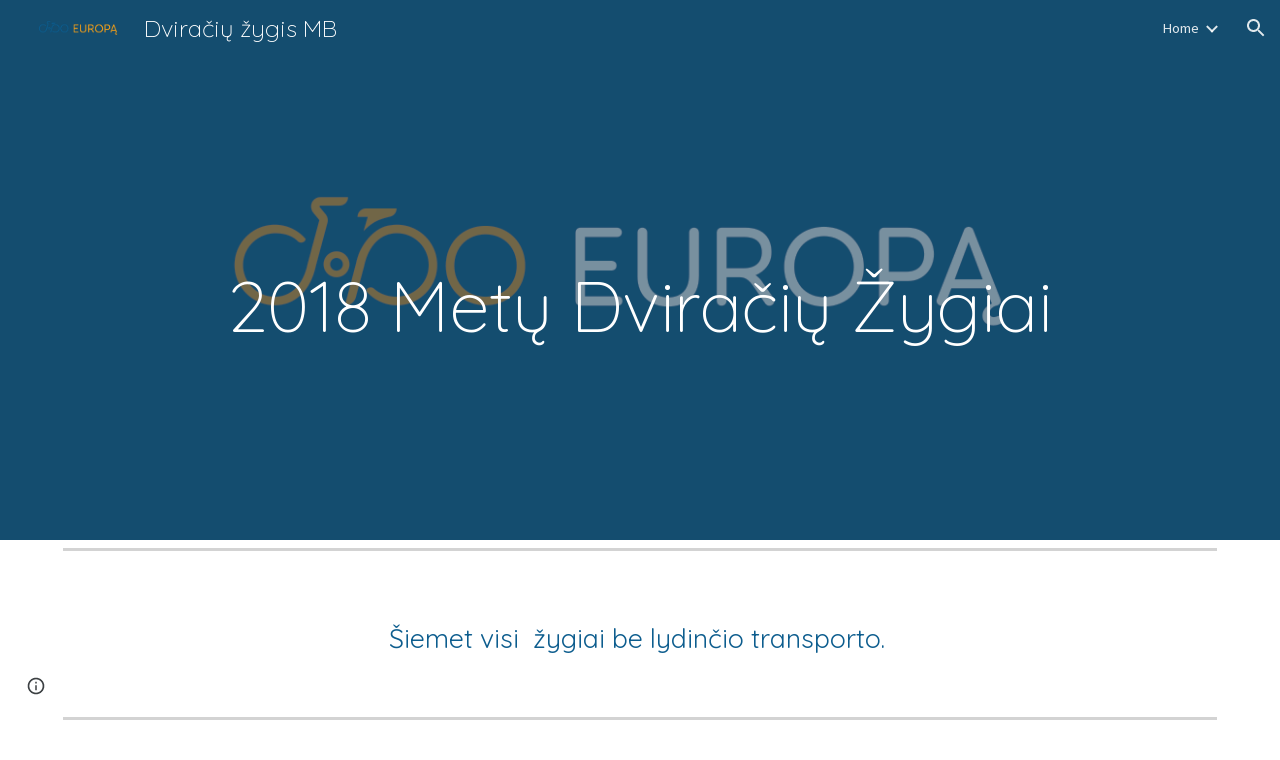

--- FILE ---
content_type: text/javascript; charset=UTF-8
request_url: https://www.gstatic.com/_/atari/_/js/k=atari.vw.en_US.spoJgEs8b1I.O/am=AAgGIA/d=1/rs=AGEqA5mch5CFXkifWGhukCoChN52EG9K7Q/m=view
body_size: 172342
content:
"use strict";this.default_vw=this.default_vw||{};(function(_){var window=this;
try{
_._F_toggles_initialize=function(a){(typeof globalThis!=="undefined"?globalThis:typeof self!=="undefined"?self:this)._F_toggles_default_vw=a||[]};(0,_._F_toggles_initialize)([0x20060800, 0x0, ]);
/*

 Copyright The Closure Library Authors.
 SPDX-License-Identifier: Apache-2.0
*/
/*

 Copyright Google LLC
 SPDX-License-Identifier: Apache-2.0
*/
/*

 Copyright Google LLC All Rights Reserved.

 Use of this source code is governed by an MIT-style license that can be
 found in the LICENSE file at https://angular.dev/license
*/
/*

 Copyright 2024 Google, Inc
 SPDX-License-Identifier: MIT
*/
/*
 SPDX-License-Identifier: Apache-2.0
*/
/*
 Copyright The Closure Library Authors.
 SPDX-License-Identifier: Apache-2.0
*/
var aaa,da,faa,ha,gaa,iaa,Aa,Ba,Ca,Da,jaa,kaa,Ea,Fa,laa,maa,naa,Ha,qaa,vaa,yaa,zaa,Aaa,Eaa,Haa,mb,Jaa,nb,Kaa,Oaa,Ab,Raa,Saa,Taa,Xaa,Yaa,$aa,Tb,bba,Zaa,kba,lba,mba,hba,nba,iba,jba,oba,pba,qba,rba,sba,tba,yc,uba,vba,Ac,wba,Bba,Cba,Dba,Eba,Fba,Gba,Hba,Aba,Iba,Qba,Gc,Uba,Hc,Vba,$ba,cca,Kc,dca,fca,jca,hca,Mc,ica,Qc,mca,kca,lca,Xc,nca,pca,qca,sca,Vc,tca,kd,yca,xca,Eca,Fca,Gca,Nca,Jca,Ad,ada,Nd,ida,oda,pda,vda,ge,Eda,Mda,He,Ie,Ke,Pe,Qda,Tda,Uda,Ve,Vda,Xda,Yda,Zda,bea,hf,iea,lf,pea,nea,qf,qea,sea,tea,uea,
wea,yea,zea,Bea,Dea,Fea,Gea,Hf,Hea,Kea,Qf,Iea,Nea,Oea,Sea,Tea,Xea,bg,Zea,$ea,afa,bfa,qg,dfa,ffa,jfa,pfa,rfa,ufa,tfa,vfa,xfa,zfa,Afa,Dfa,yfa,Ffa,Jfa,Kg,Mg,Lfa,Mfa,Nfa,Ofa,Pfa,Sg,Sfa,Tfa,Ufa,Vfa,Tg,Wfa,Yfa,Zfa,aga,bga,Vg,ega,jga,gga,hga,iga,kga,fga,Jea,rga,tga,uga,wga,xga,yga,Aga,zga,Fga,Hga,Iga,Lga,Jga,Nga,Mga,Qga,Oga,rh,sh,Zga,$ga,bha,cha,dha,eha,gha,th,iha,jha,vh,kha,pha,qha,rha,vha,Ih,yha,Aha,Bha,Gha,Hha,Iha,Kha,Mh,Nh,Oh,Lha,Th,Nha,Qha,Rha,ai,Tha,Vha,Wha,Uha,bi,Yha,$ha,aia,bia,cia,hia,jia,kia,lia,
oia,pia,ri,uia,vi,yia,zia,Ci,Fia,Gia,Hia,Iia,Ei,Gi,Jia,Kia,Nia,Pia,Lia,Sia,Uia,Zia,bja,Zi,cja,aj,cj,kja,Bia,dj,fj,lja,oja,qja,pja,oj,rja,sja,tja;_.aa=function(a,c){if(Error.captureStackTrace)Error.captureStackTrace(this,_.aa);else{var e=Error().stack;e&&(this.stack=e)}a&&(this.message=String(a));c!==void 0&&(this.cause=c);this.B=!0};aaa=function(a,c){a=a.split("%s");for(var e="",f=a.length-1,g=0;g<f;g++)e+=a[g]+(g<c.length?c[g]:"%s");_.aa.call(this,e+a[f])};
da=function(a){if(_.ba)a(_.ba);else{var c;((c=ca)!=null?c:ca=[]).push(a)}};_.fa=function(){!_.ba&&_.ea&&_.baa();return _.ba};_.baa=function(){_.ba=_.ea();var a;(a=ca)==null||a.forEach(da);ca=void 0};_.q=function(a){_.ba&&caa(a)};_.w=function(){_.ba&&daa(_.ba)};faa=function(a,c,e){var f;e&&(f=c=ha(ia,e,function(){return c}));a=c=ha(ia,a,function(){return c});e&&f!==a&&ia.set(e,a);(e=c.B)&&ha(eaa,e,function(){return c});return c};ha=function(a,c,e){var f=a.get(c);f||(f=e(c),a.set(c,f));return f};
gaa=function(a,c,e,f,g){g=g===void 0?!1:g;c=new _.ja(a,c,e,g===void 0?!1:g);return faa(a,c,f)};_.ka=function(a,c){return gaa(a,a,c)};_.na=function(a){_.la.setTimeout(function(){throw a;},0)};_.haa=function(a){return Array.prototype.map.call(a,function(c){c=c.toString(16);return c.length>1?c:"0"+c}).join("")};_.oa=function(a,c){return a.lastIndexOf(c,0)==0};_.pa=function(a,c){var e=a.length-c.length;return e>=0&&a.indexOf(c,e)==e};_.qa=function(a){return/^[\s\xa0]*$/.test(a)};
_.ra=function(a,c){return a.indexOf(c)!=-1};_.ta=function(a){return _.ra(_.sa().toLowerCase(),a.toLowerCase())};
_.va=function(a,c){var e=0;a=(0,_.ua)(String(a)).split(".");c=(0,_.ua)(String(c)).split(".");for(var f=Math.max(a.length,c.length),g=0;e==0&&g<f;g++){var h=a[g]||"",l=c[g]||"";do{h=/(\d*)(\D*)(.*)/.exec(h)||["","","",""];l=/(\d*)(\D*)(.*)/.exec(l)||["","","",""];if(h[0].length==0&&l[0].length==0)break;e=iaa(h[1].length==0?0:parseInt(h[1],10),l[1].length==0?0:parseInt(l[1],10))||iaa(h[2].length==0,l[2].length==0)||iaa(h[2],l[2]);h=h[3];l=l[3]}while(e==0)}return e};
iaa=function(a,c){return a<c?-1:a>c?1:0};_.sa=function(){var a=_.la.navigator;return a&&(a=a.userAgent)?a:""};Aa=function(a){if(!wa||!ya)return!1;for(var c=0;c<ya.brands.length;c++){var e=ya.brands[c].brand;if(e&&_.ra(e,a))return!0}return!1};Ba=function(a){return _.ra(_.sa(),a)};Ca=function(){return wa?!!ya&&ya.brands.length>0:!1};Da=function(){return Ca()?!1:Ba("Opera")};jaa=function(){return Ca()?!1:Ba("Trident")||Ba("MSIE")};kaa=function(){return Ca()?Aa("Microsoft Edge"):Ba("Edg/")};
Ea=function(){return Ba("Firefox")||Ba("FxiOS")};_.Ga=function(){return Ba("Safari")&&!(Fa()||(Ca()?0:Ba("Coast"))||Da()||(Ca()?0:Ba("Edge"))||kaa()||(Ca()?Aa("Opera"):Ba("OPR"))||Ea()||Ba("Silk")||Ba("Android"))};Fa=function(){return Ca()?Aa("Chromium"):(Ba("Chrome")||Ba("CriOS"))&&!(Ca()?0:Ba("Edge"))||Ba("Silk")};laa=function(){return Ba("Android")&&!(Fa()||Ea()||Da()||Ba("Silk"))};
maa=function(a){var c={};a.forEach(function(e){c[e[0]]=e[1]});return function(e){return c[e.find(function(f){return f in c})]||""}};
naa=function(a){var c=_.sa();if(a==="Internet Explorer"){if(jaa())if((a=/rv: *([\d\.]*)/.exec(c))&&a[1])c=a[1];else{a="";var e=/MSIE +([\d\.]+)/.exec(c);if(e&&e[1])if(c=/Trident\/(\d.\d)/.exec(c),e[1]=="7.0")if(c&&c[1])switch(c[1]){case "4.0":a="8.0";break;case "5.0":a="9.0";break;case "6.0":a="10.0";break;case "7.0":a="11.0"}else a="7.0";else a=e[1];c=a}else c="";return c}var f=RegExp("([A-Z][\\w ]+)/([^\\s]+)\\s*(?:\\((.*?)\\))?","g");e=[];for(var g;g=f.exec(c);)e.push([g[1],g[2],g[3]||void 0]);
c=maa(e);switch(a){case "Opera":if(Da())return c(["Version","Opera"]);if(Ca()?Aa("Opera"):Ba("OPR"))return c(["OPR"]);break;case "Microsoft Edge":if(Ca()?0:Ba("Edge"))return c(["Edge"]);if(kaa())return c(["Edg"]);break;case "Chromium":if(Fa())return c(["Chrome","CriOS","HeadlessChrome"])}return a==="Firefox"&&Ea()||a==="Safari"&&_.Ga()||a==="Android Browser"&&laa()||a==="Silk"&&Ba("Silk")?(c=e[2])&&c[1]||"":""};
_.oaa=function(a){if(Ca()&&a!=="Silk"){var c=ya.brands.find(function(e){return e.brand===a});if(!c||!c.version)return NaN;c=c.version.split(".")}else{c=naa(a);if(c==="")return NaN;c=c.split(".")}return c.length===0?NaN:Number(c[0])};Ha=function(){return wa?!!ya&&!!ya.platform:!1};_.paa=function(){return Ha()?ya.platform==="Android":Ba("Android")};qaa=function(){return Ba("iPhone")&&!Ba("iPod")&&!Ba("iPad")};_.Ja=function(){return qaa()||Ba("iPad")||Ba("iPod")};
_.La=function(){return Ha()?ya.platform==="macOS":Ba("Macintosh")};_.raa=function(){return Ha()?ya.platform==="Windows":Ba("Windows")};_.Ma=function(){return Ha()?ya.platform==="Chrome OS":Ba("CrOS")};_.Na=function(a){return a[a.length-1]};_.Oa=function(a,c,e){for(var f=typeof a==="string"?a.split(""):a,g=a.length-1;g>=0;--g)g in f&&c.call(e,f[g],g,a)};_.Qa=function(a,c,e){c=_.Pa(a,c,e);return c<0?null:typeof a==="string"?a.charAt(c):a[c]};
_.Pa=function(a,c,e){for(var f=a.length,g=typeof a==="string"?a.split(""):a,h=0;h<f;h++)if(h in g&&c.call(e,g[h],h,a))return h;return-1};_.saa=function(a,c,e){for(var f=typeof a==="string"?a.split(""):a,g=a.length-1;g>=0;g--)if(g in f&&c.call(e,f[g],g,a))return g;return-1};_.Sa=function(a,c){return(0,_.Ra)(a,c)>=0};_.Ta=function(a){if(!Array.isArray(a))for(var c=a.length-1;c>=0;c--)delete a[c];a.length=0};_.Ua=function(a,c){_.Sa(a,c)||a.push(c)};
_.Wa=function(a,c){c=(0,_.Ra)(a,c);var e;(e=c>=0)&&_.Va(a,c);return e};_.Va=function(a,c){return Array.prototype.splice.call(a,c,1).length==1};_.taa=function(a,c,e){c=_.Pa(a,c,e);c>=0&&_.Va(a,c)};_.Xa=function(a){return Array.prototype.concat.apply([],arguments)};_.Ya=function(a){var c=a.length;if(c>0){for(var e=Array(c),f=0;f<c;f++)e[f]=a[f];return e}return[]};
_.$a=function(a,c){for(var e=1;e<arguments.length;e++){var f=arguments[e];if(_.Za(f)){var g=a.length||0,h=f.length||0;a.length=g+h;for(var l=0;l<h;l++)a[g+l]=f[l]}else a.push(f)}};_.bb=function(a,c,e,f){Array.prototype.splice.apply(a,_.ab(arguments,1))};_.ab=function(a,c,e){return arguments.length<=2?Array.prototype.slice.call(a,c):Array.prototype.slice.call(a,c,e)};
_.eb=function(a,c,e){c=c||a;var f=function(r){return _.cb(r)?"o"+_.db(r):(typeof r).charAt(0)+r};e=e||f;for(var g=f=0,h={};g<a.length;){var l=a[g++],p=e(l);Object.prototype.hasOwnProperty.call(h,p)||(h[p]=!0,c[f++]=l)}c.length=f};_.uaa=function(a,c,e,f){for(var g=0,h=a.length,l;g<h;){var p=g+(h-g>>>1),r=void 0;e?r=c.call(void 0,a[p],p,a):r=c(f,a[p]);r>0?g=p+1:(h=p,l=!r)}return l?g:-g-1};_.gb=function(a,c){a.sort(c||_.fb)};
_.waa=function(a,c){if(!_.Za(a)||!_.Za(c)||a.length!=c.length)return!1;for(var e=a.length,f=vaa,g=0;g<e;g++)if(!f(a[g],c[g]))return!1;return!0};_.fb=function(a,c){return a>c?1:a<c?-1:0};vaa=function(a,c){return a===c};_.xaa=function(a,c){var e={};(0,_.hb)(a,function(f,g){e[c.call(void 0,f,g,a)]=f});return e};
_.ib=function(a){for(var c=[],e=0;e<arguments.length;e++){var f=arguments[e];if(Array.isArray(f))for(var g=0;g<f.length;g+=8192)for(var h=_.ib.apply(null,_.ab(f,g,g+8192)),l=0;l<h.length;l++)c.push(h[l]);else c.push(f)}return c};yaa=function(){return qaa()||Ba("iPod")};zaa=function(){return _.Ga()&&!_.Ja()};
_.jb=function(a,c){c===void 0&&(c=0);Aaa();c=Baa[c];for(var e=Array(Math.floor(a.length/3)),f=c[64]||"",g=0,h=0;g<a.length-2;g+=3){var l=a[g],p=a[g+1],r=a[g+2],u=c[l>>2];l=c[(l&3)<<4|p>>4];p=c[(p&15)<<2|r>>6];r=c[r&63];e[h++]=u+l+p+r}u=0;r=f;switch(a.length-g){case 2:u=a[g+1],r=c[(u&15)<<2]||f;case 1:a=a[g],e[h]=c[a>>2]+c[(a&3)<<4|u>>4]+r+f}return e.join("")};
_.kb=function(a){var c=a.length,e=c*3/4;e%3?e=Math.floor(e):_.ra("=.",a[c-1])&&(e=_.ra("=.",a[c-2])?e-2:e-1);var f=new Uint8Array(e),g=0;_.Caa(a,function(h){f[g++]=h});return g!==e?f.subarray(0,g):f};_.Caa=function(a,c){function e(r){for(;f<a.length;){var u=a.charAt(f++),x=lb[u];if(x!=null)return x;if(!_.qa(u))throw Error("D`"+u);}return r}Aaa();for(var f=0;;){var g=e(-1),h=e(0),l=e(64),p=e(64);if(p===64&&g===-1)break;c(g<<2|h>>4);l!=64&&(c(h<<4&240|l>>2),p!=64&&c(l<<6&192|p))}};
Aaa=function(){if(!lb){lb={};for(var a="ABCDEFGHIJKLMNOPQRSTUVWXYZabcdefghijklmnopqrstuvwxyz0123456789".split(""),c=["+/=","+/","-_=","-_.","-_"],e=0;e<5;e++){var f=a.concat(c[e].split(""));Baa[e]=f;for(var g=0;g<f.length;g++){var h=f[g];lb[h]===void 0&&(lb[h]=g)}}}};Eaa=function(a){return Daa[a]||""};Haa=function(a){if(!Faa)return _.kb(a);a=Gaa.test(a)?a.replace(Gaa,Eaa):a;a=atob(a);for(var c=new Uint8Array(a.length),e=0;e<a.length;e++)c[e]=a.charCodeAt(e);return c};
mb=function(a){return Iaa&&a!=null&&a instanceof Uint8Array};Jaa=function(a,c){var e=a.length;if(e!==c.length)return!1;for(var f=0;f<e;f++)if(a[f]!==c[f])return!1;return!0};nb=function(a,c,e){a.__closure__error__context__984382||(a.__closure__error__context__984382={});a.__closure__error__context__984382[c]=e};Kaa=function(a){return a.__closure__error__context__984382||{}};_.ob=function(a){a=Error(a);nb(a,"severity","warning");return a};
_.pb=function(a,c){if(a!=null){var e;var f=(e=Laa)!=null?e:Laa={};e=f[a]||0;e>=c||(f[a]=e+1,a=Error(),nb(a,"severity","incident"),_.na(a))}};_.qb=function(){return typeof BigInt==="function"};_.rb=function(a,c,e){return typeof Symbol==="function"&&typeof Symbol()==="symbol"?(e===void 0?0:e)&&Symbol.for&&a?Symbol.for(a):a!=null?Symbol(a):Symbol():c};_.ub=function(a,c){sb||_.tb in a||Maa(a,Naa);a[_.tb]|=c};_.vb=function(a,c){sb||_.tb in a||Maa(a,Naa);a[_.tb]=c};
Oaa=function(a){if(4&a)return 512&a?512:1024&a?1024:0};_.xb=function(a){_.ub(a,34);return a};_.Paa=function(a){_.ub(a,8192);return a};_.Qaa=function(a){_.ub(a,32);return a};Ab=function(a){return a!=null&&a[_.yb]===_.zb};_.Cb=function(a,c){return c===void 0?a.Ja!==_.Bb&&!!(2&(a.X[_.tb]|0)):!!(2&c)&&a.Ja!==_.Bb};_.Db=function(a,c){a.Ja=c?_.Bb:void 0};
_.Hb=function(a,c){if(a!=null)if(typeof a==="string")a=a?new _.Eb(a,Fb):Gb();else if(a.constructor!==_.Eb)if(mb(a))a=a.length?new _.Eb(new Uint8Array(a),Fb):Gb();else{if(!c)throw Error();a=void 0}return a};Raa=function(a){return!Array.isArray(a)||a.length?!1:(a[_.tb]|0)&1?!0:!1};Saa=function(a,c){if(typeof c!=="number"||c<0||c>=a.length)throw Error();};Taa=function(a,c){if(typeof c!=="number"||c<0||c>a.length)throw Error();};
_.Uaa=function(a,c,e){var f=c&128?0:-1,g=a.length,h;if(h=!!g)h=a[g-1],h=h!=null&&typeof h==="object"&&h.constructor===Object;var l=g+(h?-1:0);for(c=c&128?1:0;c<l;c++)e(c-f,a[c]);if(h){a=a[g-1];for(var p in a)!isNaN(p)&&e(+p,a[p])}};_.Jb=function(a){return a&128?_.Ib:void 0};_.Kb=function(a,c){var e=Vaa;if(!c(a)){var f,g;c=(g=(f=typeof e==="function"?e():e)==null?void 0:f.concat("\n"))!=null?g:"";throw Error("G`"+c+"`"+String(a));}};_.Lb=function(a){a.sya=!0;return a};
_.Pb=function(a){var c=a;if((0,_.Mb)(c)){if(!/^\s*(?:-?[1-9]\d*|0)?\s*$/.test(c))throw Error(String(c));}else if((0,_.Nb)(c)&&!Number.isSafeInteger(c))throw Error(String(c));return Ob?BigInt(a):a=Waa(a)?a?"1":"0":(0,_.Mb)(a)?a.trim()||"0":String(a)};Xaa=function(a,c){if(a.length>c.length)return!1;if(a.length<c.length||a===c)return!0;for(var e=0;e<a.length;e++){var f=a[e],g=c[e];if(f>g)return!1;if(f<g)return!0}};Yaa=function(a){var c=a>>>0;_.Qb=c;_.Rb=(a-c)/4294967296>>>0};
_.Sb=function(a){if(a<0){Yaa(-a);var c=_.y(Zaa(_.Qb,_.Rb));a=c.next().value;c=c.next().value;_.Qb=a>>>0;_.Rb=c>>>0}else Yaa(a)};$aa=function(a,c){var e=c*4294967296+(a>>>0);return Number.isSafeInteger(e)?e:Tb(a,c)};_.aba=function(a,c){var e=c&2147483648;e&&(a=~a+1>>>0,c=~c>>>0,a==0&&(c=c+1>>>0));a=$aa(a,c);return typeof a==="number"?e?-a:a:e?"-"+a:a};
Tb=function(a,c){c>>>=0;a>>>=0;if(c<=2097151)var e=""+(4294967296*c+a);else _.qb()?e=""+(BigInt(c)<<BigInt(32)|BigInt(a)):(e=(a>>>24|c<<8)&16777215,c=c>>16&65535,a=(a&16777215)+e*6777216+c*6710656,e+=c*8147497,c*=2,a>=1E7&&(e+=a/1E7>>>0,a%=1E7),e>=1E7&&(c+=e/1E7>>>0,e%=1E7),e=c+bba(e)+bba(a));return e};bba=function(a){a=String(a);return"0000000".slice(a.length)+a};
_.cba=function(a,c){c&2147483648?_.qb()?a=""+(BigInt(c|0)<<BigInt(32)|BigInt(a>>>0)):(c=_.y(Zaa(a,c)),a=c.next().value,c=c.next().value,a="-"+Tb(a,c)):a=Tb(a,c);return a};
_.dba=function(a){if(a.length<16)_.Sb(Number(a));else if(_.qb())a=BigInt(a),_.Qb=Number(a&BigInt(4294967295))>>>0,_.Rb=Number(a>>BigInt(32)&BigInt(4294967295));else{var c=+(a[0]==="-");_.Rb=_.Qb=0;for(var e=a.length,f=c,g=(e-c)%6+c;g<=e;f=g,g+=6)f=Number(a.slice(f,g)),_.Rb*=1E6,_.Qb=_.Qb*1E6+f,_.Qb>=4294967296&&(_.Rb+=Math.trunc(_.Qb/4294967296),_.Rb>>>=0,_.Qb>>>=0);c&&(c=_.y(Zaa(_.Qb,_.Rb)),a=c.next().value,c=c.next().value,_.Qb=a,_.Rb=c)}};Zaa=function(a,c){c=~c;a?a=~a+1:c+=1;return[a,c]};
_.Vb=function(a){return Array.prototype.slice.call(a)};_.Wb=function(a,c){throw Error(c===void 0?"unexpected value "+a+"!":c);};_.eba=function(a){if(typeof a!=="number")throw Error("H`"+typeof a+"`"+a);return a};_.Xb=function(a){if(a==null||typeof a==="number")return a;if(a==="NaN"||a==="Infinity"||a==="-Infinity")return Number(a)};_.Zb=function(a){if(typeof a!=="boolean")throw Error("I`"+_.Yb(a)+"`"+a);return a};_.fba=function(a){if(a==null||typeof a==="boolean")return a;if(typeof a==="number")return!!a};
_.ac=function(a){switch(typeof a){case "bigint":return!0;case "number":return(0,_.$b)(a);case "string":return gba.test(a);default:return!1}};_.bc=function(a){if(!(0,_.$b)(a))throw _.ob("enum");return a|0};_.cc=function(a){return a==null?a:(0,_.$b)(a)?a|0:void 0};_.dc=function(a){if(typeof a!=="number")throw _.ob("int32");if(!(0,_.$b)(a))throw _.ob("int32");return a|0};_.ec=function(a){if(a==null)return a;if(typeof a==="string"&&a)a=+a;else if(typeof a!=="number")return;return(0,_.$b)(a)?a|0:void 0};
_.lc=function(a,c){c!=null||(c=fc?1024:0);if(!_.ac(a))throw _.ob("int64");var e=typeof a;switch(c){case 512:switch(e){case "string":return _.hc(a);case "bigint":return String((0,_.ic)(64,a));default:return hba(a)}case 1024:switch(e){case "string":return iba(a);case "bigint":return _.Pb((0,_.ic)(64,a));default:return jba(a)}case 0:switch(e){case "string":return _.hc(a);case "bigint":return _.Pb((0,_.ic)(64,a));default:return _.kc(a)}default:return _.Wb(c,"Unknown format requested type for int64")}};
kba=function(a){var c=a.length;if(a[0]==="-"?c<20||c===20&&a<="-9223372036854775808":c<19||c===19&&a<="9223372036854775807")return a;_.dba(a);return _.cba(_.Qb,_.Rb)};lba=function(a){if(a[0]==="-")var c=!1;else c=a.length,c=c<20?!0:c===20&&a<="18446744073709551615";if(c)return a;_.dba(a);return Tb(_.Qb,_.Rb)};_.kc=function(a){a=mc(a);nc(a)||(_.Sb(a),a=_.aba(_.Qb,_.Rb));return a};mba=function(a){a=mc(a);a>=0&&nc(a)||(_.Sb(a),a=$aa(_.Qb,_.Rb));return a};
hba=function(a){a=mc(a);nc(a)?a=String(a):(_.Sb(a),a=_.cba(_.Qb,_.Rb));return a};nba=function(a){a=mc(a);a>=0&&nc(a)?a=String(a):(_.Sb(a),a=Tb(_.Qb,_.Rb));return a};_.hc=function(a){var c=mc(Number(a));if(nc(c))return String(c);c=a.indexOf(".");c!==-1&&(a=a.substring(0,c));return kba(a)};iba=function(a){var c=mc(Number(a));if(nc(c))return _.Pb(c);c=a.indexOf(".");c!==-1&&(a=a.substring(0,c));return _.qb()?_.Pb((0,_.ic)(64,BigInt(a))):_.Pb(kba(a))};jba=function(a){return nc(a)?_.Pb(_.kc(a)):_.Pb(hba(a))};
oba=function(a){return nc(a)?_.Pb(mba(a)):_.Pb(nba(a))};pba=function(a){var c=mc(Number(a));if(nc(c)&&c>=0)return String(c);c=a.indexOf(".");c!==-1&&(a=a.substring(0,c));return lba(a)};qba=function(a){var c=mc(Number(a));if(nc(c)&&c>=0)return _.Pb(c);c=a.indexOf(".");c!==-1&&(a=a.substring(0,c));return _.qb()?_.Pb(oc(64,BigInt(a))):_.Pb(lba(a))};
rba=function(a){if(a==null)return a;if(typeof a==="bigint")return pc(a)?a=Number(a):(a=(0,_.ic)(64,a),a=pc(a)?Number(a):String(a)),a;if(_.ac(a))return typeof a==="number"?_.kc(a):_.hc(a)};sba=function(a,c){c=c===void 0?!1:c;var e=typeof a;if(a==null)return a;if(e==="bigint")return String((0,_.ic)(64,a));if(_.ac(a))return e==="string"?_.hc(a):c?hba(a):_.kc(a)};_.qc=function(a){var c=typeof a;if(a==null)return a;if(c==="bigint")return _.Pb((0,_.ic)(64,a));if(_.ac(a))return c==="string"?iba(a):jba(a)};
_.rc=function(a){var c=void 0;c!=null||(c=fc?1024:0);if(!_.ac(a))throw _.ob("uint64");var e=typeof a;switch(c){case 512:switch(e){case "string":return pba(a);case "bigint":return String(oc(64,a));default:return nba(a)}case 1024:switch(e){case "string":return qba(a);case "bigint":return _.Pb(oc(64,a));default:return oba(a)}case 0:switch(e){case "string":return pba(a);case "bigint":return _.Pb(oc(64,a));default:return mba(a)}default:return _.Wb(c,"Unknown format requested type for int64")}};
tba=function(a){var c=typeof a;if(a==null)return a;if(c==="bigint")return _.Pb(oc(64,a));if(_.ac(a))return c==="string"?qba(a):oba(a)};_.tc=function(a){if(typeof a!=="string")throw Error();return a};_.uc=function(a){if(a!=null&&typeof a!=="string")throw Error();return a};_.vc=function(a){return a==null||typeof a==="string"?a:void 0};yc=function(a,c,e,f){if(Ab(a))return a;if(!Array.isArray(a))return e?f&2?c[_.wc]||(c[_.wc]=_.xc(c)):new c:void 0;e=a[_.tb]|0;f=e|f&32|f&2;f!==e&&_.vb(a,f);return new c(a)};
_.xc=function(a){a=new a;_.xb(a.X);return a};_.zc=function(a){return a};uba=function(a,c){if(typeof c==="string")try{c=Haa(c)}catch(e){return!1}return mb(c)&&Jaa(a,c)};vba=function(a){switch(a){case "bigint":case "string":case "number":return!0;default:return!1}};_.xba=function(a,c){if(a[_.yb]===_.zb)a=a.X;else if(!Array.isArray(a))return!1;if(c[_.yb]===_.zb)c=c.X;else if(!Array.isArray(c))return!1;return wba(a,c,void 0,2)};Ac=function(a,c,e){return wba(a,c,e,0)};
wba=function(a,c,e,f){if(a===c||a==null&&c==null)return!0;if(a instanceof Map)return _.yba(a,c,e);if(c instanceof Map)return _.yba(c,a,e);if(a==null||c==null)return!1;if(a instanceof _.Eb)return zba(a,c);if(c instanceof _.Eb)return zba(c,a);if(mb(a))return uba(a,c);if(mb(c))return uba(c,a);var g=typeof a,h=typeof c;if(g!=="object"||h!=="object")return Number.isNaN(a)||Number.isNaN(c)?String(a)===String(c):vba(g)&&vba(h)?""+a===""+c:g==="boolean"&&h==="number"||g==="number"&&h==="boolean"?!a===!c:
!1;if(a[_.yb]===_.zb||c[_.yb]===_.zb)return _.xba(a,c);if(a.constructor!=c.constructor)return!1;if(a.constructor===Array){h=a[_.tb]|0;var l=c[_.tb]|0,p=a.length,r=c.length,u=Math.max(p,r);g=(h|l|64)&128?0:-1;if(f===1||(h|l)&1)f=1;else if((h|l)&8192)return Aba(a,c);h=p&&a[p-1];l=r&&c[r-1];h!=null&&typeof h==="object"&&h.constructor===Object||(h=null);l!=null&&typeof l==="object"&&l.constructor===Object||(l=null);p=p-g-+!!h;r=r-g-+!!l;for(var x=0;x<u;x++)if(!Bba(x-g,a,h,p,c,l,r,g,e,f))return!1;if(h)for(var z in h){f=
a;u=h;x=p;var B=c,C=l,G=r,N=g,V=e,Z=+z;if(!(!Number.isFinite(Z)||Z<x||Z<G||Bba(Z,f,u,x,B,C,G,N,V,2)))return!1}if(l)for(var ma in l)if((z=h&&ma in h)||(z=a,f=h,u=p,x=c,B=l,C=r,G=g,N=e,V=+ma,z=!Number.isFinite(V)||V<u||V<C?!0:Bba(V,z,f,u,x,B,C,G,N,2)),!z)return!1;return!0}if(a.constructor===Object)return Ac([a],[c]);throw Error();};Bba=function(a,c,e,f,g,h,l,p,r,u){c=Cba(a,c,e,f,p);g=Cba(a,g,h,l,p);u=u===1;if(g==null&&Raa(c)||c==null&&Raa(g))return!0;a=u?r:r==null?void 0:r.B(a);return wba(c,g,a,0)};
Cba=function(a,c,e,f,g){var h;return(h=a<f?c[a+g]:void 0)!=null?h:e==null?void 0:e[a]};Dba=function(a){return a};Eba=function(a,c,e,f,g,h){a=yc(a,f,e,h);g&&(a=_.Bc(a));return a};Fba=function(a,c,e){if(a.size!=c.size)return!1;var f=!0;a.forEach(function(g,h){Ac(g,c.get(h),e==null?void 0:e.B(2))||(f=!1)});return f};Gba=function(a,c){if(!Array.isArray(a)||!Array.isArray(c))return 0;a=""+a[0];c=""+c[0];return a===c?0:a<c?-1:1};
Hba=function(a,c,e){if(c==null)return a.size===0;if(!Array.isArray(c)||a.size>c.length)return!1;c=_.Vb(c);Array.prototype.sort.call(c,Gba);for(var f=0,g=void 0,h=c.length-1;h>=0;h--){var l=c[h];if(!l||!Array.isArray(l)||l.length!==2)return!1;var p=l[0];if(p!==g){g=void 0;if(!Ac(a.get(p),l[1],(g=e)==null?void 0:g.B(2)))return!1;g=p;f++}}return f===a.size};
Aba=function(a,c){if(!Array.isArray(a)||!Array.isArray(c))return!1;a=_.Vb(a);c=_.Vb(c);Array.prototype.sort.call(a,Gba);Array.prototype.sort.call(c,Gba);var e=a.length,f=c.length;if(e===0&&f===0)return!0;for(var g=0,h=0;g<e&&h<f;){var l=void 0,p=a[g];if(!Array.isArray(p))return!1;for(var r=p[0];g<e-1&&Ac((l=a[g+1])[0],r);)g++,p=l;var u=void 0;l=c[h];if(!Array.isArray(l))return!1;for(var x=l[0];h<f-1&&Ac((u=c[h+1])[0],x);)h++,l=u;if(!Ac(r,x))return!1;r=void 0;if(!Ac(p[1],l[1],(r=void 0)==null?void 0:
r.B(2)))return!1;g++;h++}return g>=e&&h>=f};Iba=function(a){return[a,this.get(a)]};_.Ec=function(a){var c=Cc(Dc);return c?a[c]:void 0};_.Jba=function(a,c){a=a.X;var e=Cc(Dc);e&&e in a&&(a=a[e])&&delete a[c]};_.Mba=function(a,c,e){var f=f===void 0?!1:f;if(Cc(Kba)&&Cc(Dc)&&e===Kba){e=a.X;var g=e[Dc];if(!g)return;if(g=g.nO)try{g(e,c,Lba);return}catch(h){_.na(h)}}f&&_.Jba(a,c)};_.Oba=function(a,c){var e=Cc(Dc),f;sb&&e&&((f=a[e])==null?void 0:f[c])!=null&&_.pb(Nba,3)};
Qba=function(a,c){c<100||_.pb(Pba,1)};
Gc=function(a,c,e,f){var g=f!==void 0;f=!!f;var h=Cc(Dc),l;!g&&sb&&h&&(l=a[h])&&_.Fc(l,Qba);h=[];var p=a.length;l=4294967295;var r=!1,u=!!(c&64),x=u?c&128?0:-1:void 0;if(!(c&1)){var z=p&&a[p-1];z!=null&&typeof z==="object"&&z.constructor===Object?(p--,l=p):z=void 0;if(u&&!(c&128)&&!g){r=!0;var B;l=((B=Rba)!=null?B:_.zc)(l-x,x,a,z,void 0)+x}}c=void 0;for(B=0;B<p;B++){var C=a[B];if(C!=null&&(C=e(C,f))!=null)if(u&&B>=l){var G=B-x,N=void 0;((N=c)!=null?N:c={})[G]=C}else h[B]=C}if(z)for(var V in z)p=z[V],
p!=null&&(p=e(p,f))!=null&&(B=+V,C=void 0,u&&!Number.isNaN(B)&&(C=B+x)<l?h[C]=p:(B=void 0,((B=c)!=null?B:c={})[V]=p));c&&(r?h.push(c):h[l]=c);g&&Cc(Dc)&&(a=_.Ec(a))&&a instanceof Sba&&(h[Dc]=Tba(a));return h};Uba=function(a){a[0]=Hc(a[0]);a[1]=Hc(a[1]);return a};
Hc=function(a){switch(typeof a){case "number":return Number.isFinite(a)?a:""+a;case "bigint":return pc(a)?Number(a):""+a;case "boolean":return a?1:0;case "object":if(Array.isArray(a)){var c=a[_.tb]|0;return a.length===0&&c&1?void 0:Gc(a,c,Hc)}if(Ab(a))return Vba(a);if(a instanceof _.Eb)return _.Wba(a);if(a instanceof _.Ic)return a=a.size!==0?_.Xba(a,Uba):void 0,a;return}return a};_.Jc=function(a,c){if(c){Rba=c==null||c===_.zc||c[Yba]!==Zba?_.zc:c;try{return Vba(a)}finally{Rba=void 0}}return Vba(a)};
Vba=function(a){a=a.X;return Gc(a,a[_.tb]|0,Hc)};$ba=function(a){if(!Array.isArray(a))throw Error();if(Object.isFrozen(a)||Object.isSealed(a)||!Object.isExtensible(a))throw Error();return a};cca=function(a){switch(typeof a){case "boolean":return aca||(aca=[0,void 0,!0]);case "number":return a>0?void 0:a===0?bca||(bca=[0,void 0]):[-a,void 0];case "string":return[0,a];case "object":return a}};Kc=function(a,c){return dca(a,c[0],c[1])};_.A=function(a,c,e){return dca(a,c,e,2048)};
dca=function(a,c,e,f){f=f===void 0?0:f;if(a==null){var g=32;e?(a=[e],g|=128):a=[];c&&(g=g&-16760833|(c&1023)<<14)}else{if(!Array.isArray(a))throw Error("K");g=a[_.tb]|0;if(eca&&1&g)throw Error("L");2048&g&&!(2&g)&&fca();if(g&256)throw Error("M");if(g&64)return(g|f)!==g&&_.vb(a,g|f),a;if(e&&(g|=128,e!==a[0]))throw Error("N");a:{e=a;g|=64;var h=e.length;if(h){var l=h-1,p=e[l];if(p!=null&&typeof p==="object"&&p.constructor===Object){c=g&128?0:-1;l-=c;if(l>=1024)throw Error("P");for(var r in p)h=+r,h<
l&&(e[h+c]=p[r],delete p[r]);g=g&-16760833|(l&1023)<<14;break a}}if(c){r=Math.max(c,h-(g&128?0:-1));if(r>1024)throw Error("Q");g=g&-16760833|(r&1023)<<14}}}_.vb(a,g|64|f);return a};fca=function(){if(eca)throw Error("O");_.pb(gca,5)};
jca=function(a,c){if(typeof a!=="object")return a;if(Array.isArray(a)){var e=a[_.tb]|0;return a.length===0&&e&1?void 0:hca(a,e,c)}if(Ab(a))return ica(a);if(a instanceof _.Ic){c=a.Qq;if(c&2)return a;if(!a.size)return;e=_.xb(_.Xba(a));if(a.Ys)for(a=0;a<e.length;a++){var f=e[a],g=f[1];g==null||typeof g!=="object"?g=void 0:Ab(g)?g=ica(g):Array.isArray(g)?g=hca(g,g[_.tb]|0,!!(c&32)):g=void 0;f[1]=g}return e}if(a instanceof _.Eb)return a};
hca=function(a,c,e){if(c&2)return a;!e||4096&c||16&c?a=_.Lc(a,c,!1,e&&!(c&16)):(_.ub(a,34),c&4&&Object.freeze(a));return a};Mc=function(a,c,e){a=new a.constructor(c);e&&_.Db(a,!0);a.vF=_.Bb;return a};ica=function(a){var c=a.X,e=c[_.tb]|0;return _.Cb(a,e)?a:_.Nc(a,c,e)?Mc(a,c):_.Lc(c,e)};_.Lc=function(a,c,e,f){f!=null||(f=!!(34&c));a=Gc(a,c,jca,f);f=32;e&&(f|=2);c=c&16769217|f;_.vb(a,c);return a};
_.Bc=function(a){var c=a.X,e=c[_.tb]|0;return _.Cb(a,e)?_.Nc(a,c,e)?Mc(a,c,!0):new a.constructor(_.Lc(c,e,!1)):a};_.Oc=function(a){var c=a.X,e=c[_.tb]|0;return _.Cb(a,e)?a:_.Nc(a,c,e)?Mc(a,c):new a.constructor(_.Lc(c,e,!0))};_.Pc=function(a){if(a.Ja!==_.Bb)return!1;var c=a.X;c=_.Lc(c,c[_.tb]|0);_.ub(c,2048);a.X=c;_.Db(a,!1);a.vF=void 0;return!0};Qc=function(a){if(!_.Pc(a)&&_.Cb(a,a.X[_.tb]|0))throw Error();};_.Sc=function(a,c){c===void 0&&(c=a[_.tb]|0);c&32&&!(c&4096)&&_.vb(a,c|4096)};
_.Nc=function(a,c,e){return e&2?!0:e&32&&!(e&4096)?(_.vb(c,e|2),_.Db(a,!0),!0):!1};_.Tc=function(a,c,e,f,g){var h=e+(g?0:-1),l=a.length-1;if(l>=1+(g?0:-1)&&h>=l){var p=a[l];if(p!=null&&typeof p==="object"&&p.constructor===Object)return p[e]=f,c}if(h<=l)return a[h]=f,c;if(f!==void 0){var r;l=((r=c)!=null?r:c=a[_.tb]|0)>>14&1023||536870912;e>=l?f!=null&&(h={},a[l+(g?0:-1)]=(h[e]=f,h)):a[h]=f}return c};
_.Wc=function(a,c,e,f,g,h){var l=a.X,p=l[_.tb]|0;f=_.Cb(a,p)?1:f;g=!!g||f===3;f===2&&_.Pc(a)&&(l=a.X,p=l[_.tb]|0);a=kca(l,c,h);var r=a===Uc?7:a[_.tb]|0,u=lca(r,p);var x=4&u?!1:!0;if(x){4&u&&(a=_.Vb(a),r=0,u=Vc(u,p),p=_.Tc(l,p,c,a,h));for(var z=0,B=0;z<a.length;z++){var C=e(a[z]);C!=null&&(a[B++]=C)}B<z&&(a.length=B);e=(u|4)&-513;u=e&=-1025;u&=-4097}u!==r&&(_.vb(a,u),2&u&&Object.freeze(a));return a=mca(a,u,l,p,c,h,f,x,g)};
mca=function(a,c,e,f,g,h,l,p,r){var u=c;l===1||(l!==4?0:2&c||!(16&c)&&32&f)?Xc(c)||(c|=!a.length||p&&!(4096&c)||32&f&&!(4096&c||16&c)?2:256,c!==u&&_.vb(a,c),Object.freeze(a)):(l===2&&Xc(c)&&(a=_.Vb(a),u=0,c=Vc(c,f),f=_.Tc(e,f,g,a,h)),Xc(c)||(r||(c|=16),c!==u&&_.vb(a,c)));2&c||!(4096&c||16&c)||_.Sc(e,f);return a};kca=function(a,c,e){a=_.Yc(a,c,e);return Array.isArray(a)?a:Uc};lca=function(a,c){2&c&&(a|=2);return a|1};Xc=function(a){return!!(2&a)&&!!(4&a)||!!(256&a)};nca=function(a){return _.Hb(a,!0)};
_.Zc=function(a,c,e,f){Qc(a);var g=a.X,h=g[_.tb]|0;if(e==null)return _.Tc(g,h,c),a;var l=e===Uc?7:e[_.tb]|0,p=l,r=Xc(l),u=r||Object.isFrozen(e);r||(l=0);u||(e=_.Vb(e),p=0,l=Vc(l,h),u=!1);l|=5;var x;r=(x=Oaa(l))!=null?x:fc?1024:0;l|=r;for(x=0;x<e.length;x++){var z=e[x],B=f(z,r);Object.is(z,B)||(u&&(e=_.Vb(e),p=0,l=Vc(l,h),u=!1),e[x]=B)}l!==p&&(u&&(e=_.Vb(e),l=Vc(l,h)),_.vb(e,l));_.Tc(g,h,c,e);return a};
_.$c=function(a,c,e,f,g){Qc(a);var h=a.X;_.Tc(h,h[_.tb]|0,c,(f==="0"?Number(e)===0:e===f)?void 0:e,g);return a};_.oca=function(a,c,e,f,g){return _.ad(a,c,e,f,void 0,g,void 0,void 0,!0)};_.bd=function(a,c,e){if(c&2)throw Error();var f=_.Jb(c),g=kca(a,e,f),h=g===Uc?7:g[_.tb]|0,l=lca(h,c);if(2&l||Xc(l)||16&l)l===h||Xc(l)||_.vb(g,l),g=_.Vb(g),h=0,l=Vc(l,c),_.Tc(a,c,e,g,f);l&=-13;l!==h&&_.vb(g,l);return g};
pca=function(a){if(sb){var c;return(c=a[ed])!=null?c:a[ed]=new Map}if(ed in a)return a[ed];c=new Map;Object.defineProperty(a,ed,{value:c});return c};_.rca=function(a,c,e,f,g){var h=pca(a),l=qca(h,a,c,e,g);l!==f&&(l&&(c=_.Tc(a,c,l,void 0,g)),h.set(e,f));return c};qca=function(a,c,e,f,g){var h=a.get(f);if(h!=null)return h;for(var l=h=0;l<f.length;l++){var p=f[l];_.Yc(c,p,g)!=null&&(h!==0&&(e=_.Tc(c,e,h,void 0,g)),h=p)}a.set(f,h);return h};
_.fd=function(a,c,e,f,g){var h=!1;f=_.Yc(a,f,g,function(l){var p=yc(l,e,!1,c);h=p!==l&&p!=null;return p});if(f!=null)return h&&!_.Cb(f)&&_.Sc(a,c),f};
_.gd=function(a,c,e,f,g,h,l,p,r){var u=_.Cb(a,e);h=u?1:h;p=!!p||h===3;u=r&&!u;(h===2||u)&&_.Pc(a)&&(c=a.X,e=c[_.tb]|0);a=kca(c,g,l);var x=a===Uc?7:a[_.tb]|0,z=lca(x,e);if(r=!(4&z)){var B=a,C=e,G=!!(2&z);G&&(C|=2);for(var N=!G,V=!0,Z=0,ma=0;Z<B.length;Z++){var xa=yc(B[Z],f,!1,C);if(xa instanceof f){if(!G){var Ka=_.Cb(xa);N&&(N=!Ka);V&&(V=Ka)}B[ma++]=xa}}ma<Z&&(B.length=ma);z|=4;z=V?z&-4097:z|4096;z=N?z|8:z&-9}z!==x&&(_.vb(a,z),2&z&&Object.freeze(a));if(u&&!(8&z||!a.length&&(h===1||(h!==4?0:2&z||!(16&
z)&&32&e)))){Xc(z)&&(a=_.Vb(a),z=Vc(z,e),e=_.Tc(c,e,g,a,l));f=a;u=z;for(x=0;x<f.length;x++)B=f[x],z=_.Bc(B),B!==z&&(f[x]=z);u|=8;z=u=f.length?u|4096:u&-4097;_.vb(a,z)}return a=mca(a,z,c,e,g,l,h,r,p)};sca=function(a){a==null&&(a=void 0);return a};Vc=function(a,c){return a=(2&c?a|2:a&-3)&-273};
_.ad=function(a,c,e,f,g,h,l,p,r,u){Qc(a);c=_.Wc(a,c,h,2,!0,l);var x;h=(x=Oaa(c===Uc?7:c[_.tb]|0))!=null?x:fc?1024:0;if(r)if(Array.isArray(f))for(g=f.length,p=0;p<g;p++)c.push(e(f[p],h));else for(f=_.y(f),g=f.next();!g.done;g=f.next())c.push(e(g.value,h));else p&&u?(g!=null||(g=c.length-1),Saa(c,g),c.splice(g,p)):(p&&Taa(c,g),g!=void 0?c.splice(g,p,e(f,h)):c.push(e(f,h)));return a};
_.hd=function(a,c,e,f,g,h,l){Qc(a);var p=a.X;a=_.gd(a,p,p[_.tb]|0,e,c,2,void 0,!0);if(h&&l)g!=null||(g=a.length-1),Saa(a,g),a.splice(g,h),a.length||(a[_.tb]&=-4097);else return h?Taa(a,g):f=f!=null?f:new e,g!=void 0?a.splice(g,h,f):a.push(f),g=e=a===Uc?7:a[_.tb]|0,(h=_.Cb(f))?(e&=-9,a.length===1&&(e&=-4097)):e|=4096,e!==g&&_.vb(a,e),h||_.Sc(p),f};
tca=function(a,c){if(typeof a==="string")return new id(Haa(a),c);if(Array.isArray(a))return new id(new Uint8Array(a),c);if(a.constructor===Uint8Array)return new id(a,!1);if(a.constructor===ArrayBuffer)return a=new Uint8Array(a),new id(a,!1);if(a.constructor===_.Eb)return c=_.jd(a)||new Uint8Array(0),new id(c,!0,a);if(a instanceof Uint8Array)return a=a.constructor===Uint8Array?a:new Uint8Array(a.buffer,a.byteOffset,a.byteLength),new id(a,!1);throw Error();};
kd=function(){var a=function(){throw Error();};Object.setPrototypeOf(a,a.prototype);return a};_.ld=function(a,c){if(c==null)return new a;c=$ba(c);return new a(_.Qaa(c))};_.uca=function(a,c){c==null?(a=a.constructor,a=a[_.wc]||(a[_.wc]=_.xc(a))):a=new a.constructor(_.xb($ba(c)));return a};_.wca=function(a,c){var e=e===void 0?vca:e;return new _.md(a,c,e)};yca=function(a,c,e,f,g){a.g0(e,xca(c,f),g)};
_.nd=function(a,c,e,f){var g=f[a];if(g)return g;g={};g.Daa=f;g.aA=cca(f[0]);var h=f[1],l=1;h&&h.constructor===Object&&(g.uK=h,h=f[++l],typeof h==="function"&&(g.aX=!0,zca!=null||(zca=h),_.Aca!=null||(_.Aca=f[l+1]),h=f[l+=2]));for(var p={};h&&Array.isArray(h)&&h.length&&typeof h[0]==="number"&&h[0]>0;){for(var r=0;r<h.length;r++)p[h[r]]=h;h=f[++l]}for(r=1;h!==void 0;){typeof h==="number"&&(r+=h,h=f[++l]);var u=void 0;if(h instanceof _.md)var x=h;else x=Bca,l--;h=void 0;if((h=x)==null?0:h.D){h=f[++l];
u=f;var z=l;typeof h==="function"&&(h=h(),u[z]=h);u=h}h=f[++l];z=r+1;typeof h==="number"&&h<0&&(z-=h,h=f[++l]);for(;r<z;r++){var B=p[r];u?e(g,r,x,u,B):c(g,r,x,B)}}return f[a]=g};_.Dca=function(a){return Array.isArray(a)?a[0]instanceof _.md?a:[Cca,a]:[a,void 0]};xca=function(a,c){if(a instanceof _.D)return a.X;if(Array.isArray(a))return Kc(a,c)};Eca=function(a,c,e,f){var g=e.B;a[c]=f?function(h,l,p){return g(h,l,p,f)}:g};
Fca=function(a,c,e,f,g){var h=e.B,l,p;a[c]=function(r,u,x){return h(r,u,x,p||(p=_.nd(od,Eca,Fca,f).aA),l||(l=Gca(f)),g)}};
Gca=function(a){var c=a[Hca];if(c!=null)return c;var e=_.nd(od,Eca,Fca,a);c=e.aX?function(f,g){return zca(f,g,e)}:function(f,g){for(;Ica(g)&&g.C!=4;){var h=g.D,l=e[h];if(l==null){var p=e.uK;p&&(p=p[h])&&(p=Jca(p),p!=null&&(l=e[h]=p))}if(l==null||!l(g,f,h)){l=g;p=l.F;pd(l);var r=l;if(r.gK)var u=void 0;else l=r.B.B-p,r.B.B=p,p=void 0,p=r.B,r=l,r==0?u=Gb():(l=_.Kca(p,r),p.EC&&p.H?p=p.C.subarray(l,l+r):(p=p.C,r=l+r,p=l===r?new Uint8Array(0):Lca?p.slice(l,r):new Uint8Array(p.subarray(l,r))),l=p,u=l.length==
0?Gb():new _.Eb(l,Fb));r=p=l=void 0;var x=f;u&&((l=(p=(r=x[Dc])!=null?r:x[Dc]=new Sba)[h])!=null?l:p[h]=[]).push(u)}}if(f=_.Ec(f))f.nO=e.Daa[Mca];return!0};a[Hca]=c;a[Mca]=Nca.bind(a);return c};
Nca=function(a,c,e,f){var g=this[od],h=this[Hca],l=Kc(void 0,g.aA),p=_.Ec(a);if(p){var r=!1,u=g.uK;if(u){g=function(G,N,V){if(V.length!==0)if(u[N])for(G=_.y(V),N=G.next();!N.done;N=G.next()){N=Oca(N.value);try{r=!0,h(l,N)}finally{Pca(N)}}else f==null||f(a,N,V)};if(c==null)_.Fc(p,g);else if(p!=null){var x=p[c];x&&g(p,c,x)}if(r){var z=a[_.tb]|0;if(z&2&&z&2048&&(e==null||!e.Coa))throw Error();var B=_.Jb(z),C=function(G,N){if(_.Yc(a,G,B)!=null)switch(e==null?void 0:e.Iza){case 1:return;default:throw Error();
}N!=null&&(z=_.Tc(a,z,G,N,B));delete p[G]};c==null?_.Uaa(l,l[_.tb]|0,function(G,N){C(G,N)}):C(c,_.Yc(l,c,B))}}}};Jca=function(a){a=_.Dca(a);var c=a[0].B;if(a=a[1]){var e=Gca(a),f=_.nd(od,Eca,Fca,a).aA;return function(g,h,l){return c(g,h,l,f,e)}}return c};_.qd=function(a,c,e){return new _.md(a,c,e)};_.rd=function(a,c,e){_.Tc(a,a[_.tb]|0,c,e,_.Jb(a[_.tb]|0))};_.Qca=function(a,c,e,f,g){a.g0(e,xca(c,f),g)};_.Rca=function(a,c,e){a.AR(e,_.ec(c))};
_.Sca=function(a){return function(){return a[_.wc]||(a[_.wc]=_.xc(a))}};_.Tca=function(a,c){return function(e,f){var g={KG:!0};f&&Object.assign(g,f);e=Oca(e,void 0,void 0,g);try{var h=new a,l=h.X;Gca(c)(l,e);var p=h}finally{Pca(e)}return p}};_.Uca=function(a){return _.Lb(function(c){return c instanceof a&&!_.Cb(c)})};_.td=function(a){return function(c){return _.sd(a,c)}};_.ud=function(a,c){return c("["+a.substring(4))};_.Vca=function(a,c){return _.sd(c,"["+a.substring(4))};
_.Wca=function(a){switch(typeof a){case "number":case "string":case "bigint":return _.Pb(a)}return a.isSafeInteger()?_.Pb(_.vd(a)):_.Pb(a.toString())};_.xd=function(a){return a==null?null:_.wd(a)};_.wd=function(a){return pc(a)?Number(a):String(a)};_.yd=function(a,c){c=c===void 0?window:c;c=c===void 0?window:c;return(c=c.WIZ_global_data)&&a in c?c[a]:null};_.zd=function(){return Xca=Xca||new Yca};Ad=function(a){return a.toString().indexOf("`")===-1};_.Bd=function(a){return new Zca(a[0].toLowerCase())};
ada=function(){var a=null;if(!$ca)return a;try{var c=function(e){return e};a=$ca.createPolicy("goog#html",{createHTML:c,createScript:c,createScriptURL:c})}catch(e){}return a};_.cda=function(){bda===void 0&&(bda=ada());return bda};_.Dd=function(a){var c=_.cda();a=c?c.createHTML(a):a;return new _.Cd(a)};_.Ed=function(a){if(a instanceof _.Cd)return a.B;throw Error("ca");};_.Gd=function(a){var c=_.cda();a=c?c.createScriptURL(a):a;return new _.Fd(a)};
_.Hd=function(a){if(a instanceof _.Fd)return a.B;throw Error("ca");};_.Kd=function(a){return new Id(a)};_.Ld=function(a){return a instanceof Id};_.Md=function(a){if(_.Ld(a))return a.B;throw Error("ca");};Nd=function(a){return new dda(function(c){return c.substr(0,a.length+1).toLowerCase()===a+":"})};_.fda=function(a,c){c=c===void 0?eda:c;if(_.Ld(a))return a;for(var e=0;e<c.length;++e){var f=c[e];if(f instanceof dda&&f.hf(a))return _.Kd(a)}};
_.Od=function(a){var c=c===void 0?eda:c;return _.fda(a,c)||_.gda};ida=function(a){if(hda.test(a))return a};_.Pd=function(a){return a instanceof Id?_.Md(a):ida(a)};_.jda=function(a){if("function"==typeof _.Rd&&a instanceof _.Rd)return a.B;throw Error("ca");};
_.Sd=function(a,c){if(a instanceof _.Cd)return a;a=String(a).replace(/&/g,"&amp;").replace(/</g,"&lt;").replace(/>/g,"&gt;").replace(/"/g,"&quot;").replace(/'/g,"&apos;");if(c==null?0:c.qza)a=a.replace(/(^|[\r\n\t ]) /g,"$1&#160;");if(c==null?0:c.OF)a=a.replace(/(\r\n|\n|\r)/g,"<br>");if(c==null?0:c.sza)a=a.replace(/(\t+)/g,'<span style="white-space:pre">$1</span>');return _.Dd(a)};_.lda=function(a){return _.kda(a)};_.kda=function(a){var c=_.Sd("");return _.Dd(a.map(function(e){return _.Ed(_.Sd(e))}).join(_.Ed(c).toString()))};
oda=function(a){if(!mda.test(a))throw Error("ca");if(nda.indexOf(a.toUpperCase())!==-1)throw Error("ca");};_.Td=function(a,c,e){oda(a);var f="<"+a;c&&(f+=pda(c));Array.isArray(e)||(e=e===void 0?[]:[e]);qda.indexOf(a.toUpperCase())!==-1?f+=">":(c=_.lda(e.map(function(g){return g instanceof _.Cd?g:_.Sd(String(g))})),f+=">"+c.toString()+"</"+a+">");return _.Dd(f)};
pda=function(a){for(var c="",e=Object.keys(a),f=0;f<e.length;f++){var g=e[f],h=a[g];if(!mda.test(g))throw Error("ca");if(h!==void 0&&h!==null){if(/^on./i.test(g))throw Error("ca");rda.indexOf(g.toLowerCase())!==-1&&(h=_.Ld(h)?h.toString():ida(String(h))||"about:invalid#zClosurez");h=g+'="'+_.Sd(String(h))+'"';c+=" "+h}}return c};_.sda=function(a){var c=a.split(/[?#]/),e=/[?]/.test(a)?"?"+c[1]:"";return{S_:c[0],params:e,IU:/[#]/.test(a)?"#"+(e?c[2]:c[1]):""}};
_.Vd=function(a){var c=_.Ud.apply(1,arguments);if(c.length===0)return _.Gd(a[0]);for(var e=a[0],f=0;f<c.length;f++)e+=encodeURIComponent(c[f])+a[f+1];return _.Gd(e)};_.tda=function(a,c,e,f){function g(l,p){l!=null&&(Array.isArray(l)?l.forEach(function(r){return g(r,p)}):(c+=h+encodeURIComponent(p)+"="+encodeURIComponent(l),h="&"))}var h=c.length?"&":"?";f.constructor===Object&&(f=Object.entries(f));Array.isArray(f)?f.forEach(function(l){return g(l[1],l[0])}):f.forEach(g);return _.Gd(a+c+e)};
_.Wd=function(a){a&&typeof a.dispose=="function"&&a.dispose()};_.Xd=function(a){for(var c=0,e=arguments.length;c<e;++c){var f=arguments[c];_.Za(f)?_.Xd.apply(null,f):_.Wd(f)}};vda=function(a,c,e,f,g){this.listener=a;this.proxy=null;this.src=c;this.type=e;this.capture=!!f;this.handler=g;this.key=++uda;this.am=this.Tq=!1};_.Yd=function(a,c,e){for(var f in a)c.call(e,a[f],f,a)};_.Zd=function(a,c,e){var f={},g;for(g in a)f[g]=c.call(e,a[g],g,a);return f};
_.wda=function(a,c,e){for(var f in a)if(c.call(e,a[f],f,a))return!0;return!1};_.$d=function(a){var c=[],e=0,f;for(f in a)c[e++]=a[f];return c};_.ae=function(a){var c=[],e=0,f;for(f in a)c[e++]=f;return c};_.be=function(a){for(var c in a)return!1;return!0};_.ce=function(a,c){c in a&&delete a[c]};_.xda=function(a,c,e){if(a!==null&&c in a)throw Error("fa`"+c);a[c]=e};_.yda=function(a,c){return a!==null&&c in a?a[c]:void 0};_.de=function(a){var c={},e;for(e in a)c[e]=a[e];return c};
_.ee=function(a,c){for(var e,f,g=1;g<arguments.length;g++){f=arguments[g];for(e in f)a[e]=f[e];for(var h=0;h<zda.length;h++)e=zda[h],Object.prototype.hasOwnProperty.call(f,e)&&(a[e]=f[e])}};_.fe=function(a){var c=arguments.length;if(c==1&&Array.isArray(arguments[0]))return _.fe.apply(null,arguments[0]);for(var e={},f=0;f<c;f++)e[arguments[f]]=!0;return e};ge=function(a){this.src=a;this.listeners={};this.B=0};
_.ie=function(a,c){var e=a;c&&(e=(0,_.he)(a,c));e=_.ie.f0(e);_.ie.v$?setTimeout(e,0):(e=_.ie.Yna(e),_.ie.YX||(_.ie.YX=_.ie.mea()),_.ie.YX(e))};Eda=function(){for(var a;a=Ada.remove();){try{a.Uf.call(a.scope)}catch(c){_.na(c)}Bda(Cda,a)}Dda=!1};_.me=function(a){var c;return((c=Fda.exa)!=null?c:a).__wizdispatcher};_.ne=function(a,c){c=_.Pd(c);c!==void 0&&(a.href=c)};_.oe=function(a,c,e,f){c=_.Pd(c);return c!==void 0?a.open(c,e,f):null};
_.pe=function(a,c){c=c===void 0?document:c;var e,f;c=(f=(e=c).querySelector)==null?void 0:f.call(e,a+"[nonce]");return c==null?"":c.nonce||c.getAttribute("nonce")||""};_.Gda=function(a){var c=_.pe("script",a.ownerDocument);c&&a.setAttribute("nonce",c)};_.qe=function(a,c){a.src=_.Hd(c);_.Gda(a)};_.re=function(a,c){if(a.nodeType===1&&/^(script|style)$/i.test(a.tagName))throw Error("ca");a.innerHTML=_.Ed(c)};
_.se=function(a,c,e,f){if(a.length===0)throw Error("ca");a=a.map(function(h){if(h instanceof Zca)h=h.B;else throw Error("ca");return h});var g=e.toLowerCase();if(a.every(function(h){return g.indexOf(h)!==0}))throw Error("na`"+e);c.setAttribute(e,f)};_.Hda=function(a,c){c=_.Pd(c);c!==void 0&&a.replace(c)};_.ve=function(a,c){if(/-[a-z]/.test(c))return null;if(_.te&&a.dataset){if(laa()&&!(c in a.dataset))return null;a=a.dataset[c];return a===void 0?null:a}return a.getAttribute("data-"+_.ue(c))};
_.Ida=function(a,c){return/-[a-z]/.test(c)?!1:_.te&&a.dataset?c in a.dataset:a.hasAttribute?a.hasAttribute("data-"+_.ue(c)):!!a.getAttribute("data-"+_.ue(c))};_.we=function(a,c,e){return Math.min(Math.max(a,c),e)};_.xe=function(a,c){a%=c;return a*c<0?a+c:a};_.ze=function(a,c){this.x=a!==void 0?a:0;this.y=c!==void 0?c:0};_.Ae=function(a,c){this.width=a;this.height=c};_.Jda=function(a){return a[_.la.Symbol.iterator]()};_.Be=function(){};
_.Ce=function(a,c){this.C={};this.B=[];this.D=this.size=0;var e=arguments.length;if(e>1){if(e%2)throw Error("ga");for(var f=0;f<e;f+=2)this.set(arguments[f],arguments[f+1])}else if(a)if(a instanceof _.Ce)for(e=a.Xc(),f=0;f<e.length;f++)this.set(e[f],a.get(e[f]));else for(f in a)this.set(f,a[f])};
_.Kda=function(a){var c=a.type;if(typeof c==="string")switch(c.toLowerCase()){case "checkbox":case "radio":return a.checked?a.value:null;case "select-one":return c=a.selectedIndex,c>=0?a.options[c].value:null;case "select-multiple":c=[];for(var e,f=0;e=a.options[f];f++)e.selected&&c.push(e.value);return c.length?c:null}return a.value!=null?a.value:null};_.De=function(){return _.E.he?"Webkit":_.E.bd?"Moz":null};
Mda=function(a,c){if(c&&a in c)return a;var e=_.De();return e?(e=e.toLowerCase(),a=e+_.Lda(a),c===void 0||a in c?a:null):null};_.Ee=function(a,c,e,f){this.top=a;this.right=c;this.bottom=e;this.left=f};_.Fe=function(a,c,e,f){this.left=a;this.top=c;this.width=e;this.height=f};_.Ge=function(a,c){c.hasOwnProperty("displayName")||(c.displayName=a.toString());c[Nda]=a};He=function(a){a=a[Nda];return a instanceof _.ja?a:null};
Ie=function(a,c){c=c===void 0?!1:c;for(var e=_.y(Object.keys(a)),f=e.next();!f.done;f=e.next())f=f.value,Oda[f]=a[f],c&&(Pda[f]=!0)};Ke=function(a){var c=Je;Je=a;return c};_.Me=function(a){return a===Le||(a==null?void 0:a.name)==="\u0275NotFound"};_.Ne=function(a,c){var e;if((e=a)==null?0:e.isDisposed)throw Error("Aa`"+String(a.iu));for(;a!==void 0;){e=a;if(e.fG)return e.fG(c,{optional:!0});a=a.parent}return Le};_.Oe=function(a,c,e){return{aoa:a,token:e,vK:c,value:void 0}};
Pe=function(a){return{Ne:_.Oe("root",void 0,Symbol(a))}};_.Qe=function(a){var c=Je;if(!c){switch(a===void 0?3:a){case 0:a=Error("za");break;case 1:a=Error("Ba");break;case 2:a=Error("Ca");break;default:a=Error("Da")}throw a;}return c};Qda=function(a){return Ke(a)};_.Re=function(){var a=_.Qe(1),c=_.Ne(a,Rda);if(!_.Me(c))return c;a=_.Ne(a,Sda);if(!_.Me(a))return a.nj()};
Tda=function(a){var c={},e={},f=[],g=[],h=function(r){if(!e[r]){var u=r instanceof _.ja?r.C:[];e[r]=[].concat(_.Se(u));u.forEach(function(x){c[x]=c[x]||[];c[x].push(r)});u.length||f.push(r);u.forEach(h)}};a.forEach(h);for(a={};f.length;a={Wz:void 0})a.Wz=f.shift(),g.push(a.Wz),c[a.Wz]&&c[a.Wz].forEach(function(r){return function(u){_.Wa(e[u],r.Wz);e[u].length||f.push(u)}}(a));var l={},p=[];g.forEach(function(r){r instanceof _.ja&&(r=r.B,r==null||l[r]||(l[r]=!0,p.push(r)))});return{Ji:g,cla:p}};
Uda=function(a){return(a==null?void 0:a.name)==="CanceledError"};Ve=function(a){a=Error(a);a.name="CanceledError";return a};Vda=function(a){return new We(function(c,e){_.Xe(a,c,e)})};_.$e=function(a,c){c=c===void 0?!1:c;var e=new _.Ye;_.Ze(a,function(f){e.callback(f)},function(f){c&&Uda(f)?e.cancel():e.B(f)});return e};_.Wda=function(a){a.then(void 0,function(){});return a};_.af=function(a){return"$$XID:"+a+"$$"};
_.bf=function(a){if(a){if(typeof a.Qj==="function"&&typeof a.description==="string")return a.description;if(a instanceof _.ja)return _.af(a.toString());if(typeof a==="function"){var c=He(a);return c?_.bf(c):"Unregistered object: "+(a.name?a.name:"<anonymous (sample methods: "+Xda(a)+")>")}return a.constructor&&a.constructor!==Object?_.bf(a.constructor):a.description?a.description:((c=a.Ne)==null?0:c.token)?""+a.Ne.token:String(a)}return String(a)};
Xda=function(a){return Object.getOwnPropertyNames(a.prototype).filter(function(c){return c!=="constructor"}).slice(0,5).join(", ")};Yda=function(a){var c,e,f;return(f=(e=(c=a==null?void 0:a.displayName)!=null?c:a==null?void 0:a.name)!=null?e:a==null?void 0:a.description)!=null?f:String(a)};Zda=function(a){if(!a.Ne)throw Error("Ka`"+Yda(a));};_.df=function(a){return a[_.cf]!==void 0};_.ef=function(){var a=_.Qe(1);a=_.Ne(a,Sda);if(_.Me(a))throw Error("Ma");return a};
_.ff=function(){var a=_.Qe(1);a=_.Ne(a,$da);if(!(_.Me(a)||a[aea]&&!a.Tva))return a.value};_.gf=function(){var a=_.ff();if(!a)throw Error("Pa");return a};bea=function(a){for(var c=a.eba;c;){var e=c.bza;hf(c);c=e}a.eba=void 0;a.qAa=void 0};hf=function(a){if(!a.isDisposed){a.isDisposed=!0;var c;(c=a[Symbol.dispose])==null||c.call(a);delete a.parent;bea(a)}};
iea=function(a){var c={state:"NONE"},e={fG:function(f){switch(f.Ne.token){case cea.Ne.token:var g=c;break;case dea.Ne.token:g=a.jwa;break;case $da.Ne.token:g=a.rootElement;break;case eea.Ne.token:g=a.bla;break;case Rda.Ne.token:g=a.appContext;break;case _.fea.Ne.token:g=a.fZ;break;case _.gea.Ne.token:g=a.IE;break;case Sda.Ne.token:g=a.ih}if(g)f=g;else a:{for(g=e.parent;g;){var h=g;if(h.fG){f=h.fG(f);break a}g=g.parent}g=f.Ne.token;h=hea[g];h!==void 0?f=h:(h=f.Ne.aoa,f.Ne.vK?(f=f.Ne.vK(),g&&h==="root"&&
(hea[g]=f)):f=Le)}return f}};return e};_.jea=function(){var a=_.Qe(1);a=_.Ne(a,eea);if(!_.Me(a))return a};_.kea=function(){var a=_.jea();if(!a)throw Error("Qa");return a};_.lea=function(a,c){a=a.getContext(0);a=Ke(a);try{var e=c()}finally{Ke(a)}return e};_.jf=function(a,c){_.mea(a);if(a[_.cf]!==void 0)throw Error("La`"+Yda(a));Zda(a);var e=_.Ne(Je,a);return nea(e,_.bf(a),c==null?void 0:c.optional)};
lf=function(a){try{_.mea(a),a[_.cf]||Zda(a)}catch(c){return kf(c)}return a.Ne&&!a[_.cf]?new We(function(c){c(_.jf(a))}):(new We(function(c,e){a[_.cf](c,e)})).map(function(c){return nea(c,_.bf(a))})};
pea=function(a){var c={};return c.description=a.toString(),c[_.cf]=function(e,f){var g=new _.mf;_.Ze(_.of(_.pf.Ka(),a).flatMap(function(h){if(g.isDisposed())throw new _.oea("Lazy injection by ID of "+a+" cancelled since the source context "+(g.context.iu+" was disposed while downloading the injected object. This usually happens when some async logic leaks after a Wiz object is disposed."));return _.lea(g,function(){return lf(h)})}),e,f)},c};_.mea=function(a){if(!Je)throw Error("Ra`"+_.bf(a));};
nea=function(a,c,e){if(_.Me(a)){if(e)return null;if(a===Le)throw Error("Sa`"+c);throw a;}return a};qf=function(a,c,e,f,g,h){_.Ye.call(this,g,h);this.W=a;this.aa=[];this.ia=!!c;this.Fa=!!e;this.Ba=!!f;for(c=this.Aa=0;c<a.length;c++)_.Xe(a[c],(0,_.he)(this.ma,this,c,!0),(0,_.he)(this.ma,this,c,!1));a.length!=0||this.ia||this.callback(this.aa)};_.rea=function(a,c){try{return qea(a,c)}catch(e){return kf(e)}};
qea=function(a,c){var e=Object.keys(c);if(!e.length)return rf({});var f={},g=[];e=_.y(e);for(var h=e.next(),l={};!h.done;l={gG:void 0},h=e.next())l.gG=h.value,h=sea(a,c[l.gG],l.gG).map(function(p){return function(r){f[p.gG]=r}}(l)),g.push(h);return sf(g).map(function(){return f})};
sea=function(a,c,e){var f=Qda(a.LA());try{var g={},h=[];if(!(e in Oda))throw Error("Wa`"+e+"`"+a);for(var l=_.y(Object.keys(c)),p=l.next();!p.done;p=l.next());var r=Oda[e];Pda[e]||(r=tea(r));for(var u=r(a,c),x=_.y(Object.keys(u)),z=x.next();!z.done;z=x.next()){var B=z.value,C=uea(u[B],g,e,B,a);h.push(C)}return sf(h).map(function(){return g})}finally{Ke(f)}};tea=function(a){return function(c,e){for(var f={},g=_.y(Object.keys(e)),h=g.next();!h.done;h=g.next())h=h.value,f[h]=a(c,e[h],e,h);return f}};
uea=function(a,c,e,f,g){if(!a)throw Error("Xa`"+e+"`"+f+"`"+g);return(new We(function(h,l){a instanceof We?_.Ze(a,h,l):a.then(h,l)})).map(function(h){c[f]=h})};wea=function(a,c){if(a=vea[a])for(var e=0;e<a.length;e++)a[e](c)};_.tf=function(a,c){c=Qda(c.LA());try{var e=He(a),f=new a;e&&wea(e,f);return f}finally{Ke(c)}};_.uf=function(a,c,e){if(!xea)throw Error("Za");return xea(a,c,e)};yea=function(a){return a.hasOwnProperty("la")?a.la:function(){return{}}};
zea=function(a,c,e){var f=Object.getPrototypeOf(a);f=f?Object.getPrototypeOf(f):void 0;if(!a||f===_.vf||f===void 0)return rf();f=yea(a).call(a,e);var g=_.rea(c,f!=null?f:{});f=Object.getPrototypeOf(a);return zea(f,c,e).flatMap(function(h){return g.map(function(l){l.Cc=h;return l})}).map(function(h){return h},function(h){a:{var l=_.bf(a);if(h==null)var p=Error("ab`"+l+"`"+h,{cause:h});else if(typeof h==="string")p=Error("bb`"+l+"`"+h,{cause:h});else if(h.message){p=h;l="Failed to retrieve dependencies of service "+
l+": "+p.message;try{p.message=l}catch(r){h=Error("cb`"+l+"`"+r,{cause:h});break a}}else try{p=Error("bb`"+l+"`"+JSON.stringify(h),{cause:h})}catch(r){p=Error("bb`"+l+"`"+h,{cause:h})}h=p}return h})};Bea=function(a,c,e){if(!c&&a.hasAttribute("jsshadow"))return null;for(c=0;a=_.wf(a);){if(a&&a===e&&c>0){Aea||(Aea=!0);break}if(a.hasAttribute("jsslot"))c+=1;else if(a.hasAttribute("jsshadow")&&c>0){--c;continue}if(c<=0)return a}return null};
_.wf=function(a){return a?_.xf(a)?_.xf(a):a.parentNode&&a.parentNode.nodeType===11?a.parentNode.host:_.yf(a):null};_.Cea=function(a,c,e,f){for(e||(a=Bea(a,f));a&&a!==void 0;){if(c(a))return a;a=Bea(a,f)}return null};_.Eea=function(a,c){c.id||(c.id="ow"+_.db(c));a.setAttribute("jsowner",c.id);a.__owner=c;var e=_.zf(c,Dea);e&&(Ef.has(e)||Ef.set(e,[]),Ef.get(e).push(a));(e=_.Ff.get(c))||_.Ff.set(c,e=[]);e.includes(a)||e.push(a);c.setAttribute("__IS_OWNER",!0)};
Dea=function(a){return _.Gf(a)?a.getAttribute("jsname")==="coFSxe":!1};Fea=function(a){if(!a)return[];var c=(Ef.has(a)?Ef.get(a):[]).filter(function(e){return document.documentElement.contains(e)});Ef.set(a,c);return c};Gea=function(a,c){var e=a.__wiz;e||(e=a.__wiz={});return e[c.toString()]};Hf=function(a,c){return _.Cea(a,function(e){return _.Gf(e)&&e.hasAttribute("jscontroller")},c,!0)};Hea=function(a){"__jsaction"in a&&delete a.__jsaction};
_.If=function(a,c,e,f){var g=_.ua(a.getAttribute("jsaction")||"");f&&(e=e.bind(f));c=c instanceof Array?c:[c];f=_.y(c);for(var h=f.next();!h.done;h=f.next()){h=h.value;if(!Iea(g,h)){g&&!/;$/.test(g)&&(g+=";");g+=h+":.CLIENT";var l=a;l.setAttribute("jsaction",g);Hea(l)}(l=Gea(a,h))?l.push(e):a.__wiz[h.toString()]=[e]}return{et:c,TC:e,el:a}};_.Kf=function(a,c,e,f){f&&(e=e.bind(f));var g;return g=_.If(a,c,function(h){_.Jf(g);return e(h)},null)};
_.Jf=function(a){for(var c=!0,e=_.y(a.et),f=e.next();!f.done;f=e.next()){var g=f.value,h=Gea(a.el,g);if(h){f=_.Wa(h,a.TC);if(!h.length){var l=a.el;h=_.ua(l.getAttribute("jsaction")||"");g+=":.CLIENT";h=h.replace(g+";","");h=h.replace(g,"");g=l;g.setAttribute("jsaction",h);Hea(g)}c=c&&f}else c=!1}return c};_.Mf=function(a,c,e){_.Lf(a,c,e)};_.Lf=function(a,c,e,f,g){var h=_.me(_.Nf(a));a=Jea(a,c,e,f===void 0?!0:f,g);h.trigger(a)};
_.Of=function(a,c,e,f){a=Kea(a,c);a=_.y(a);for(var g=a.next();!g.done;g=a.next()){g=g.value;var h=void 0;f&&(h=h||{},h.__source=f);_.Lf(g,c,e,!1,h)}};Kea=function(a,c){var e=[],f=function(g){var h=function(l){_.Ff.has(l)&&_.hb(_.Ff.get(l),function(p){_.Pf(a,p)||f(p)});Qf(l,c)&&e.push(l)};_.hb(g.querySelectorAll('[jsaction*="'+c+'"],[jscontroller][__IS_OWNER]'),h);_.Gf(g)&&h(g)};f(a);return e};Qf=function(a,c){var e=a.__jsaction;return e?!!e[c.toString()]:Iea(a.getAttribute("jsaction"),c)};
Iea=function(a,c){if(!a)return!1;var e=Lea[a];if(e)return!!e[c.toString()];e=Mea[c.toString()];e||(e=new RegExp("(^\\s*"+c+"\\s*:|[\\s;]"+c+"\\s*:)"),Mea[c.toString()]=e);return e.test(a)};Nea=function(a){if(a instanceof _.Rf)return a.Qj();if(a instanceof _.ja||(a=_.pf.Ka().Qj(a)))return a};Oea=function(a){return(a=Nea(a))?Tf(Uf.Ka(),a):void 0};
Sea=function(a){var c=_.Re(),e=Oea(a);if((typeof a!=="function"||_.df(a))&&!e)return kf("Service key must be a ServiceId, InjectionKey, or Service constructor that is registered.");var f,g=(f=e==null?void 0:e.toString())!=null?f:a;if(a=Pea(g))return a;var h,l;a=new We(function(p,r){h=p;l=r});!Qea.has(g)&&Rea(g,a);_.Ze((typeof g==="string"?_.of(_.pf.Ka(),e):rf(g)).flatMap(function(p){return _.df(p)?_.uf(e,p,new _.Vf(c,p)):rf(_.tf(p,new _.Vf(c,p)))}),h,l);return a};
_.Wf=function(a,c){return _.$e(Tea(a,c))};Tea=function(a,c){c=Ke(iea({appContext:c!=null?c:void 0}));try{return lf(a instanceof _.ja?pea(a):a)}finally{Ke(c)}};_.Xf=function(a,c){a&&_.pf.Ka().register(a,c)};_.Yf=function(a,c){_.Xf(a,c);c[_.cf]=function(e,f){_.Ze(Sea(c),e,f)};c.description="Constructor: "+String(a)};
_.$f=function(a,c){c&&_.pf.Ka().register(c,a);a.Ne=_.Oe("root",function(){var e=_.Re();var f=Oea(a);if(typeof a==="function"&&_.df(a))throw Error("gb`"+_.bf(a));var g;f=(g=f==null?void 0:f.toString())!=null?g:a;if(g=Zf.C.get(f))f=g;else{g=typeof a==="function"?a:Uea(_.pf.Ka(),a.Qj());if(!g)throw Error("hb`"+a);e=_.tf(g,new _.Vf(e,g));Qea.has(f)||(g=Zf,Vea(g,f),g.C.set(f,e));f=e}return f},c||a)};_.ag=function(a,c){this.start=a<c?a:c;this.end=a<c?c:a};Xea=function(a){return ha(Wea,a.toString(),function(){return new Set})};
bg=function(a,c){Xea(c).add(a)};_.dg=function(a){cg.add(a.toString())};_.fg=function(a,c,e,f,g,h,l){var p="";a&&(p+=a+":");e&&(p+="//",c&&(p+=c+"@"),p+=e,f&&(p+=":"+f));g&&(p+=g);h&&(p+="?"+h);l&&(p+="#"+l);return p};_.gg=function(a){return a.match(Yea)};_.hg=function(a,c){return a?c?decodeURI(a):decodeURIComponent(a):a};_.ig=function(a,c){return _.gg(c)[a]||null};Zea=function(a){a=_.ig(1,a);!a&&_.la.self&&_.la.self.location&&(a=_.la.self.location.protocol.slice(0,-1));return a?a.toLowerCase():""};
_.jg=function(a){return _.hg(_.ig(5,a),!0)};_.kg=function(a){var c=a.indexOf("#");return c<0?null:a.slice(c+1)};_.lg=function(a){a=_.gg(a);return _.fg(a[1],a[2],a[3],a[4])};_.mg=function(a){a=_.gg(a);return _.fg(a[1],null,a[3],a[4])};_.og=function(a,c){if(a){a=a.split("&");for(var e=0;e<a.length;e++){var f=a[e].indexOf("="),g=null;if(f>=0){var h=a[e].substring(0,f);g=a[e].substring(f+1)}else h=a[e];c(h,g?_.ng(g):"")}}};
$ea=function(a,c){if(!c)return a;var e=a.indexOf("#");e<0&&(e=a.length);var f=a.indexOf("?");if(f<0||f>e){f=e;var g=""}else g=a.substring(f+1,e);a=[a.slice(0,f),g,a.slice(e)];e=a[1];a[1]=c?e?e+"&"+c:c:e;return a[0]+(a[1]?"?"+a[1]:"")+a[2]};afa=function(a,c,e){if(Array.isArray(c))for(var f=0;f<c.length;f++)afa(a,String(c[f]),e);else c!=null&&e.push(a+(c===""?"":"="+_.pg(c)))};bfa=function(a,c){var e=[];for(c=c||0;c<a.length;c+=2)afa(a[c],a[c+1],e);return e.join("&")};
qg=function(a){var c=[],e;for(e in a)afa(e,a[e],c);return c.join("&")};_.rg=function(a,c){var e=arguments.length==2?bfa(arguments[1],0):bfa(arguments,1);return $ea(a,e)};_.sg=function(a,c){c=qg(c);return $ea(a,c)};_.tg=function(a,c,e){e=e!=null?"="+_.pg(e):"";return $ea(a,c+e)};_.ug=function(a,c,e,f){for(var g=e.length;(c=a.indexOf(e,c))>=0&&c<f;){var h=a.charCodeAt(c-1);if(h==38||h==63)if(h=a.charCodeAt(c+g),!h||h==61||h==38||h==35)return c;c+=g+1}return-1};
_.yg=function(a,c){return _.ug(a,0,c,a.search(_.vg))>=0};_.zg=function(a,c){var e=a.search(_.vg),f=_.ug(a,0,c,e);if(f<0)return null;var g=a.indexOf("&",f);if(g<0||g>e)g=e;f+=c.length+1;return _.ng(a.slice(f,g!==-1?g:0))};_.Ag=function(a,c){for(var e=a.search(_.vg),f=0,g,h=[];(g=_.ug(a,f,c,e))>=0;)h.push(a.substring(f,g)),f=Math.min(a.indexOf("&",g)+1||e,e);h.push(a.slice(f));return h.join("").replace(cfa,"$1")};
dfa=function(a){if(typeof document!=="undefined"&&document&&document.getElementById&&(a=document.getElementById(a))){var c=a.tagName.toUpperCase();if(c=="SCRIPT"||c=="LINK")return a}return null};ffa=function(a,c){if((a=a===void 0?"":a)&&c)throw Error("kb");var e="";var f=_.la._F_jsUrl;(a=c||dfa(a))&&(e=a.src?a.src:a.getAttribute("href"));if(f&&e){if(f!=e)throw Error("lb`"+f+"`"+e);e=f}else e=f||e;if(!efa(e))throw Error("mb");return e};
jfa=function(){if(gfa)return hfa;gfa=!0;try{var a=ffa(_.la._F_jsUrl?"":"base-js")}catch(f){return!1}var c=ifa(Bg(a)),e=Object.keys(c);if(e.length===0)return!1;da(function(f){for(var g=_.y(e),h=g.next();!h.done;h=g.next()){h=h.value;for(var l=_.y(Object.keys(c[h])),p=l.next();!p.done;p=l.next())f.BC(h,p.value)}});return hfa=!0};_.Cg=function(a,c,e,f,g){a=gaa(a,c,f?[f]:void 0,void 0,kfa);g&&lfa(g).add(a);Uf.Ka().register(a,new mfa(a,Xea(a),e?Xea(e):new Set,lfa(a),e?lfa(e):new Set,f));return a};
pfa=function(a){var c=window;a=_.nfa(a);c.addEventListener(_.ofa()?"pagehide":"unload",a)};_.nfa=function(a){return _.ofa()?function(c){c.persisted||a()}:function(){a()}};_.ofa=function(){try{return _.Dg(_.zd(),qfa)}catch(a){return!1}};rfa=function(){var a=_.la.window;a.onbeforeunload=function(){};a.location.reload()};ufa=function(a,c){var e=_.ig(5,a);return sfa.test(e)?tfa(a,c):a};tfa=function(a,c){a=_.gg(a);var e=a[5];e=e.replace(c,"");return _.fg(a[1],a[2],a[3],a[4],e,a[6],a[7])};
_.Eg=function(a,c,e){_.vf.call(this);this.Bg=a;this.D=c||0;this.B=e;this.C=(0,_.he)(this.CR,this)};_.Fg=function(a){_.vf.call(this);this.I=a;this.D={}};vfa=function(){for(var a in Array.prototype)return!1;return!0};_.Hg=function(a,c){c=c===void 0?window:c;return new _.Gg(a,_.yd(a,c))};xfa=function(){var a=_.wfa(_.Hg("K1cgmc",_.la),_.Ig,new _.Ig);return _.Oc(a)};zfa=function(a){return a instanceof Error||a&&a.message!==void 0?a.message:yfa(a)};
Afa=function(a){return a instanceof Error||a&&a.stack!==void 0?a.stack||"":""};Dfa=function(a,c){var e=a&&a.cause!==void 0;if(c>=3||!e)return null;e=new Bfa;a=a.cause;if(a instanceof Error||a.message!==void 0&&a.stack!==void 0){if(Cfa(e,zfa(a)),e.nm=Afa(a),c=Dfa(a,c+1))e.cause=c}else c=yfa(a),Cfa(e,c);return new Efa(e.message,e.nm,e.cause,e.B)};yfa=function(a){try{return a&&a instanceof Object?JSON.stringify(a):String(a)}catch(c){return String(a)}};
Ffa=function(a,c){var e=Cfa(new Bfa,zfa(a));e.nm=Afa(a);if(a=Dfa(a,0))e.cause=a;c&&(e.B=c);return new Efa(e.message,e.nm,e.cause,e.B)};Jfa=function(a){a=a===void 0?[]:a;try{var c=_.Dg(_.zd(),Gfa);var e=_.Wc(c,1,_.vc,_.Jg())}catch(f){e=[]}a.push(new Hfa);return new Ifa(e,a)};Kg=function(a){_.vf.call(this);this.B=a};_.Kfa=function(){};Mg=function(a,c){a instanceof _.Lg&&(a=a.getError());nb(a,"severity",c)};Lfa=function(a){_.Og(a,"componentStack",function(c){var e;return(e=c.bD)!=null?e:""})};
Mfa=function(a){return a==="mouseenter"?"mouseover":a==="mouseleave"?"mouseout":a==="pointerenter"?"pointerover":a==="pointerleave"?"pointerout":a};Nfa=function(a){a.preventDefault?a.preventDefault():a.returnValue=!1};Ofa=function(a){a=a.target;!a.getAttribute&&a.parentNode&&(a=a.parentNode);return a};Pfa=function(a){return{trigger:function(c){var e=a.handler(c.type);e||(Pg(a,c.type),e=a.handler(c.type));var f=c.target||c.srcElement;e&&e(c.type,c,f.ownerDocument.documentElement)},configure:function(c){c(a)}}};
_.Qg=function(a){var c=ia.get(a);return c?c:(c=new _.ja(a,a,[]),faa(a,c),c)};Sg=function(a,c){c=c===void 0?!0:c;if(!Qfa.has(a)){Qfa.add(a);if(a.nodeType===1){var e=a.getAttribute("jsedge");if(e){var f=a.getAttribute("jsmodel"),g=Rg(f);e=Rg(e);for(f={lv:0};f.lv<g.length;f={oK:void 0,lv:f.lv},f.lv++){f.oK=e[f.lv].split(",");for(var h={Tz:0};h.Tz<f.oK.length;h={Tz:h.Tz},h.Tz++)da(function(l,p){return function(r){r.BC(l.oK[p.Tz],g[l.lv])}}(f,h))}}}a.parentNode&&c&&Sg(a.parentNode)}};
Sfa=function(a){a=a===void 0?"":a;return Rfa.map(function(c){return a+" ["+c+"]"}).join(",")+","+(a+' [jsaction*="trigger."]')};Tfa=function(a){var c=this.getAttribute(a);Element.prototype.setAttribute.apply(this,arguments);var e=this.getAttribute(a);_.Lf(this,"dyRcpb",{name:a,bA:e,Pna:c},!1)};Ufa=function(a){var c=this.getAttribute(a);Element.prototype.removeAttribute.apply(this,arguments);_.Lf(this,"dyRcpb",{name:a,bA:null,Pna:c},!1)};
Vfa=function(){return!!(window.performance&&window.performance.mark&&window.performance.measure&&window.performance.clearMeasures&&window.performance.clearMarks)};Tg=function(a,c){a:{if(typeof window.Event==="function")try{var e=new Event(a,{bubbles:!1,cancelable:!0});break a}catch(f){}e=document.createEvent("Event");e.initEvent(a,!1,!0)}a=e;a.flow=c;return a};Wfa=function(){try{if(typeof window.EventTarget==="function")return new EventTarget}catch(a){}try{return document.createElement("div")}catch(a){}return null};
Yfa=function(a){var c,e,f,g;return new Xfa((f=(c=Ug(a))==null?void 0:c.name)!=null?f:"",(g=(e=Ug(a))==null?void 0:e.element)!=null?g:null,a.B.event,a.B.timeStamp,a.B.eventType,a.B.targetElement)};Zfa=function(a,c){for(;a&&a.nodeType===Node.ELEMENT_NODE;a=a.parentNode)c(a)};aga=function(){var a=a===void 0?Yfa:a;return function(c){return new $fa(a(c))}};bga=function(a,c){for(var e=0;e<c.length;e++)try{var f=c[e].B(a);if(f!=null&&f.abort)return f}catch(g){_.na(g)}};
Vg=function(a){var c;return((c=a[cga])!=null?c:rf()).map(function(){return a})};ega=function(a){var c=[];a=_.y(a.get());for(var e=a.next();!e.done;e=a.next())(e=dga.get(e.value.action))&&c.push(e);return c};
jga=function(a,c,e,f){f=f===void 0?!1:f;c=fga(a,c);var g={},h;for(h in a){var l=a[h];typeof l!=="function"&&h!=="target"&&h!=="path"&&(g[h]=l)}g.target=e;var p,r;if(h=(r=a.path)!=null?r:(p=a.composedPath)==null?void 0:p.call(a))for(p=0;p<h.length;p++)if(h[p]===e){g.path=h.slice(p);g.composedPath=function(){return g.path};break}g._retarget=c;g._originalEvent=a;f?(e=a[Wg],g[Wg]=e?e:c):g[Wg]=e;a.preventDefault&&(g.defaultPrevented=a.defaultPrevented||!1,g.preventDefault=gga);a.stopPropagation&&(g._propagationStopped=
a._propagationStopped||!1,g.stopPropagation=hga,g._immediatePropagationStopped=a._immediatePropagationStopped||!1,g.stopImmediatePropagation=iga);return g};gga=function(){this.defaultPrevented=!0;this._originalEvent.preventDefault()};hga=function(){this._propagationStopped=!0;this._originalEvent.stopPropagation()};iga=function(){this._immediatePropagationStopped=!0;this._originalEvent.stopImmediatePropagation()};kga=function(a,c){return(a=a[Wg])&&!c.contains(a)?a:c};
fga=function(a,c){var e;return(e=a._retarget)!=null?e:c};Jea=function(a,c,e,f,g){var h={};a=(h.type=c,h.target=a,h.bubbles=f===void 0?!0:f,h[lga]=!0,h);e!==void 0&&(a.data=e);g&&(a=Object.assign({},a,g));return a};
rga=function(a){var c=a.event;var e=c.which||c.keyCode;!e&&c.key&&(e=mga[c.key]);nga&&e===3&&(e=13);if(e!==13&&e!==32)e=!1;else{var f=Ofa(c);(c=c.type!=="keydown"||!!(!("getAttribute"in f)||(f.getAttribute("type")||f.tagName).toUpperCase()in oga||f.tagName.toUpperCase()==="BUTTON"||f.type&&f.type.toUpperCase()==="FILE"||f.isContentEditable)||c.ctrlKey||c.shiftKey||c.altKey||c.metaKey||(f.getAttribute("type")||f.tagName).toUpperCase()in pga&&e===32)||((c=f.tagName in qga)||(c=f.getAttributeNode("tabindex"),
c=c!=null&&c.specified),c=!(c&&!f.disabled));if(c)e=!1;else{c=(f.getAttribute("role")||f.type||f.tagName).toUpperCase();var g=!(c in _.Xg)&&e===13;f=f.tagName.toUpperCase()!=="INPUT"||!!f.type;e=(_.Xg[c]%e===0||g)&&f}}e&&(a.eiack=!0,a.eventType="click")};
tga=function(a){var c;if(c=a.eiack){c=a.event;var e=Ofa(c);e=(e.type||e.tagName).toUpperCase();if(!(c=(c.which||c.keyCode)===32&&e!=="CHECKBOX")){c=Ofa(a.event);e=c.tagName.toUpperCase();var f=(c.getAttribute("role")||"").toUpperCase();c=e==="BUTTON"||f==="BUTTON"?!0:!(c.tagName.toUpperCase()in sga)||e==="A"||e==="SELECT"||(c.getAttribute("type")||c.tagName).toUpperCase()in pga||(c.getAttribute("type")||c.tagName).toUpperCase()in oga?!1:!0}}c&&Nfa(a.event)};
uga=function(a,c,e){c.eia||c.eventType!=="click"||c.eiack||e.clickonly===void 0||(c.eventType="clickonly",c.eia=[e.clickonly,a])};wga=function(a){if(!vga||a.B.targetElement.tagName!=="INPUT"&&a.B.targetElement.tagName!=="TEXTAREA"||a.B.eventType!=="focus")a=a.B.event,a.stopPropagation&&a.stopPropagation()};xga=function(a,c){a.ecrd(function(e){c.xk(e)},0)};
yga=function(a){return _.Cea(a,function(c){var e=c.hasAttribute("jscontroller");c=c.hasAttribute("jsaction")&&/:\s*trigger\./.test(c.getAttribute("jsaction"));return e||c},!1,!0)};Aga=function(a,c,e,f,g,h,l,p,r){g=g===void 0?aga():g;return zga(a,c,e,f,g,h,l,p,r)};zga=function(a,c,e,f,g,h,l,p,r){f=f===void 0?!1:f;var u=a.trigger;a=a.configure;c=new Yg(c,e,r);var x=new Bga(u,c,e,g,h,l,p);e&&(Cga(_.pf.Ka(),e),e.ka(c));a(function(z){xga(z,x.H)});f||c.dirty();return x};
Fga=function(a){var c=new Dga(a.document.documentElement),e=new Zg(c);Ega.forEach(function(l){return Pg(e,l)});var f,g,h;"onwebkitanimationend"in a&&(f="webkitAnimationEnd");Pg(e,"animationend",f);"onwebkitanimationstart"in a&&(g="webkitAnimationStart");Pg(e,"animationstart",g);Pg(e,"animationcancel");"onwebkittransitionend"in a&&(h="webkitTransitionEnd");Pg(e,"transitionend",h);return{Eba:e,container:c}};
Hga=function(a){for(a=a===void 0?Je:a;a;){var c=a;if((0,_.$g)(c)&&Gga in c)return a;c=void 0;a=(c=a.parent)!=null?c:null}return null};Iga=function(a){return(0,_.$g)(a)&&a.name!==void 0&&a.Dya!==void 0&&a.parent!==void 0};Lga=function(a,c,e){var f=ah;c&&(ah=c);try{e==null?a():a.call(e)}catch(h){a=h;Jga(a,ah);if(a!==Kga){c=[];for(e=Je;e;){var g=void 0;c.push((g=e.iu)!=null?g:"[context]");g=void 0;e=(g=e.parent)!=null?g:null}c.reverse()}Kga=a;throw a;}finally{ah=f}};
Jga=function(a,c){try{var e=Mga(c);if(e&&!a.bD&&(a.bD=e,bh.iU)){var f=a.message+"\n\nComponent stack: "+e;a.stack&&(a.stack=a.stack.replace(a.message,f));a.message=f}}catch(g){}};Nga=function(a){for(var c=0,e="";c<20&&a;)e+=_.af(a.name)+" > ",a=a.parent,c++;return e.slice(0,-3)};Mga=function(a){return Iga(a)||a===null?Nga(a):bh.jU?Hga(a).Oxa().slice(0,20).map(function(c){return _.af(c)}).join(" > "):""};
Qga=function(a){var c=Oga(a.get(_.ch).ea().getWindow(),a);_.dh(a,Pga,c);var e=function(){return void c.B.dirty()},f;(f=a.get(_.eh))==null||f.Uc().listen(fh,e)};Oga=function(a,c){var e=Fga(a).Eba;_.gh("wizBind",Pfa(e),a);return Aga(a.wizBind,a.document,c,void 0,void 0,void 0,void 0,void 0,a)};_.Rga=function(a,c){return typeof a=="number"?a>0?1:a<0?-1:c?null:0:a==null?null:a?-1:1};_.jh=function(a,c){return c?a.replace(Sga,""):a};
_.kh=function(a,c){var e=0,f=0,g=!1;a=_.jh(a,c).split(Tga);for(c=0;c<a.length;c++){var h=a[c];Uga.test(_.jh(h))?(e++,f++):Vga.test(h)?g=!0:Wga.test(_.jh(h))?f++:Xga.test(h)&&(g=!0)}return f==0?g?1:0:e/f>.4?-1:1};_.lh=function(a,c){switch(_.kh(c)){case 1:a.dir!=="ltr"&&(a.dir="ltr");break;case -1:a.dir!=="rtl"&&(a.dir="rtl");break;default:a.removeAttribute("dir")}};_.oh=function(a,c,e,f){(c=c(e||_.mh,f))&&c.Pk&&a?c.Pk(a):(c=_.nh(c),a.innerHTML=_.Ed(c))};
_.qh=function(a,c,e,f){a=a(c||_.mh,e);f=f||_.ph();a&&a.yb?f=a.yb():(f=f.createElement("DIV"),a=_.nh(a),f.innerHTML=_.Ed(a));f.childNodes.length==1&&(a=f.firstChild,a.nodeType==1&&(f=a));return f};_.nh=function(a){return _.cb(a)?a.Kn&&(a=a.Kn(),a instanceof _.Cd)?a:_.Sd("zSoyz"):_.Sd(String(a))};_.Yga=function(a,c){return document.getElementById(c)||a.querySelector("#"+c)};rh=function(){};sh=function(a,c){for(;a.length>c;)a.pop()};Zga=function(a){a=Array(a);sh(a,0);return a};
$ga=function(a,c,e){if(e==null)a.removeAttribute(c);else{var f;(f=c.lastIndexOf("xml:",0)===0?"http://www.w3.org/XML/1998/namespace":c.lastIndexOf("xlink:",0)===0?"http://www.w3.org/1999/xlink":null)?a.setAttributeNS(f,c,e):a.setAttribute(c,e)}};bha=function(a,c,e){a=a.style;if(typeof e==="string")a.cssText=e;else{a.cssText="";for(var f in e)if(aha.call(e,f)){c=a;var g=f,h=e[f];g.indexOf("-")>=0?c.setProperty(g,h):c[g]=h}}};
cha=function(a,c,e){var f=typeof e;f==="object"||f==="function"?a[c]=e:$ga(a,c,e)};dha=function(){var a=new rh;a.__default=cha;a.style=bha;return a};eha=function(a,c,e,f){(f[c]||f.__default)(a,c,e)};gha=function(a,c,e){c=new fha(c,e);return a.__incrementalDOMData=c};
th=function(a,c){if(a.__incrementalDOMData)return a.__incrementalDOMData;var e=a.nodeType===1?a.localName:a.nodeName,f=hha;f=a.nodeType===1&&f!=null?a.getAttribute(f):null;c=gha(a,e,a.nodeType===1?f||c:null);if(a.nodeType===1&&(a=a.attributes,e=a.length)){f=c.B||(c.B=Zga(e*2));for(var g=0,h=0;g<e;g+=1,h+=2){var l=a[g],p=l.value;f[h]=l.name;f[h+1]=p}}return c};iha=function(a,c,e,f,g){return c==e&&f==g};
jha=function(a){for(var c=_.uh,e=vh();e!==a;){var f=e.nextSibling;c.removeChild(e);wh.deleted.push(e);e=f}};vh=function(){return xh?xh.nextSibling:_.uh.firstChild};
kha=function(a,c){xh=vh();var e;a:{if(e=xh){do{var f=e,g=a,h=c,l=th(f,h);if(yh(f,g,l.C,h,l.key))break a}while(c&&(e=e.nextSibling))}e=null}e||(a==="#text"?(a=zh.createTextNode(""),gha(a,"#text",null)):(e=zh,f=_.uh,typeof a==="function"?e=new a:e=(f=a==="svg"?"http://www.w3.org/2000/svg":a==="math"?"http://www.w3.org/1998/Math/MathML":f==null||th(f).C==="foreignObject"?null:f.namespaceURI)?e.createElementNS(f,a):e.createElement(a),gha(e,a,c),a=e),wh.B.push(a),e=a);a=e;if(a!==xh){if(Ah.indexOf(a)>=
0)for(c=_.uh,e=a.nextSibling,f=xh;f!==null&&f!==a;)g=f.nextSibling,c.insertBefore(f,e),f=g;else _.uh.insertBefore(a,xh);xh=a}};_.lha=function(a,c){kha(a,c);_.uh=xh;xh=null;return _.uh};_.mha=function(){jha(null);xh=_.uh;_.uh=_.uh.parentNode;return xh};
pha=function(a,c){c=c===void 0?{}:c;var e=c.matches===void 0?iha:c.matches;return function(f,g,h){var l=wh,p=zh,r=Ah,u=Bh,x=xh,z=_.uh,B=yh;zh=f.ownerDocument;wh=new nha(f);yh=e;Bh=[];xh=null;var C=_.uh=f.parentNode,G,N=oha.call(f);if((G=N.nodeType===11||N.nodeType===9?N.activeElement:null)&&f.contains(G)){for(N=[];G!==C;)N.push(G),G=G.parentNode||(C?G.host:null);C=N}else C=[];Ah=C;try{return a(f,g,h)}finally{f=wh,Ch&&f.B.length>0&&Ch(f.B),Dh&&f.deleted.length>0&&Dh(f.deleted),zh=p,wh=l,yh=B,Bh=u,
xh=x,_.uh=z,Ah=r}}};qha=function(a){return pha(function(c,e,f){_.uh=xh=c;xh=null;e(f);jha(null);xh=_.uh;_.uh=_.uh.parentNode;return c},a)};rha=function(a,c,e,f){Eh.push(eha);Eh.push(a);Eh.push(c);Eh.push(e);Eh.push(f)};
_.uha=function(a){a=a===void 0?sha:a;var c=_.uh,e=th(c),f=a;a=Bh;e=e.B||(e.B=Zga(a.length));for(var g=!e.length||!1,h=0;h<a.length;h+=2){var l=a[h];if(g)e[h]=l;else if(e[h]!==l)break;var p=a[h+1];if(g||e[h+1]!==p)e[h+1]=p,rha(c,l,p,f)}if(h<a.length||h<e.length){for(h=g=h;h<e.length;h+=2)Fh[e[h]]=e[h+1];for(h=g;h<a.length;h+=2)g=a[h],l=a[h+1],Fh[g]!==l&&rha(c,g,l,f),e[h]=g,e[h+1]=l,delete Fh[g];sh(e,a.length);for(var r in Fh)rha(c,r,void 0,f),delete Fh[r]}c=tha;tha=r=Eh.length;for(f=c;f<r;f+=5)(0,Eh[f])(Eh[f+
1],Eh[f+2],Eh[f+3],Eh[f+4]);tha=c;sh(Eh,c);sh(a,0)};vha=function(a){kha("#text",null);var c=xh;var e=th(c);if(e.text!==a){e=e.text=a;for(var f=1;f<arguments.length;f+=1)e=(0,arguments[f])(e);c.data!==e&&(c.data=e)}};_.Gh=function(a,c){a.__soy_skip_handler=c};_.wha=function(a,c){a.__soy_patch_handler=c};
Ih=function(a,c){c=c===void 0?"":c;a=a.__soy;if(!a)throw Error((c+"\n\nDid not find a Soy {element} on the idom-rendered DOM node. Make sure that the node\nis at the root of the Soy {element}.\n      ").trim());a.a_(!1);return a};
yha=function(a,c){for(var e=[],f=a.length,g=0,h=[],l,p,r=0;r<f;){switch(g){case 0:var u=a.indexOf("<",r);if(u<0){if(e.length===0)return a;e.push(a.substring(r));r=f}else e.push(a.substring(r,u)),p=u,r=u+1,xha?(Jh.lastIndex=r,u=Jh.exec(a)):(Jh.lastIndex=0,u=Jh.exec(a.substring(r))),u?(h=["<",u[0]],l=u[1],g=1,r+=u[0].length):e.push("<");break;case 1:u=a.charAt(r++);switch(u){case "'":case '"':var x=a.indexOf(u,r);x<0?r=f:(h.push(u,a.substring(r,x+1)),r=x+1);break;case ">":h.push(u);e.push(c(h.join(""),
l));g=0;h=[];p=l=null;break;default:h.push(u)}break;default:throw Error();}g===1&&r>=f&&(r=p+1,e.push("<"),g=0,h=[],p=l=null)}return e.join("")};Aha=function(a,c,e){e?a.setAttribute(c,e):a.removeAttribute(c);a.hasAttribute("c-wiz")||(c=a,a.tagName==="C-DATA"&&(c=a.parentElement),zha(c))};
Bha=function(a,c,e){var f=a.getAttribute(c)||"";e=String(e||"");e=e.split(";").filter(function(g){return g});f=f.split(";").filter(function(g){return _.pa(g,":.CLIENT")});_.$a(e,f);(e=e.join(";"))?a.setAttribute(c,e):a.removeAttribute(c);Hea(a)};
Gha=function(){Cha||(Cha=!0,Dha=Ch,Ch=function(a){Dha&&Dha(a);for(var c=0;c<a.length;c++){var e=a[c];if(_.Gf(e)){var f=_.Kh(e),g=f.C;g.B||g.D.push(e);Eha(f.C)}}},Fha=Dh,Dh=function(a){Fha&&Fha(a);for(var c=0;c<a.length;c++){var e=a[c];if(_.Gf(e)){var f=_.Kh(e),g=f.C;g.B||g.F.push(e);Eha(f.C)}}})};Hha=function(a){if(a instanceof _.ja)return a;var c=He(a);if(!c)throw Error("Zb`"+_.bf(a));return c};
_.Lh=function(a){var c=Hha(a);return{Ne:_.Oe(null,function(){var e=_.Re();if(!e)throw Error("Yb");return e.get(c)},a)}};Iha=function(a,c){return a.depth-c.depth||Number(a.Ana)-Number(c.Ana)||c.mO-a.mO};Kha=function(a){a=a.aT.charCodeAt(a.Ec++);return Jha[a]};Mh=function(a){var c=0,e=0;do{var f=Kha(a);c|=(f&31)<<e;e+=5}while(f&32);return c<0?c+4294967296:c};Nh=function(a,c){this.B=a;this.C=c};Oh=function(a,c){_.vf.call(this);this.B=a;this.Eb=c;this.I=[];this.H=[];this.C=[]};
Lha=function(){this.wa=this.ha=null};_.Sh=function(a){_.Ph.call(this);this.C=a||window;this.D=_.Qh(this.C,"resize",this.F,!1,this);this.B=_.Rh(this.C)};
Th=function(a){_.Ph.call(this);this.C=a?a.getWindow():window;this.F=this.C.devicePixelRatio>=1.5?2:1;this.Bg=(0,_.he)(this.H,this);this.D=null;(this.B=this.C.matchMedia?this.C.matchMedia("(min-resolution: 1.5dppx), (-webkit-min-device-pixel-ratio: 1.5)"):null)&&typeof this.B.addListener!=="function"&&typeof this.B.addEventListener!=="function"&&(this.B=null)};
_.Vh=function(a,c){_.vf.call(this);this.H=a;if(c){if(this.D)throw Error("ic");this.D=c;this.C=_.ph(c);this.B=new _.Sh(_.Uh(c));this.B.de(this.H.Uc());this.F=new Th(this.C);this.F.start()}};_.Wh=function(a,c){return _.$e(_.rea(a,c),!0)};Nha=function(a){for(;a&&!a.BS&&!Mha(a);)a=a.parentElement;return{element:a,JW:a.BS}};
Qha=function(){Ie({soy:function(a,c){var e=_.ff()||_.jea(),f="Failed to inject Soy {element} "+c.name+" from "+a+".",g=e.__soy?Ih(e,f):null;if(g)return _.Xh(g);var h=Nha(e),l=h.element;l.VI||(l.VI=new Set);var p=l.VI;g=new Set;for(var r=_.y(p),u=r.next();!u.done;u=r.next())u=u.value,_.Pf(e,u)&&g.add(u);g.size||(p.add(e),e.__soy_tagged_for_skip=!0);r=h.JW?h.JW.then(function(){p.clear();var x=e.__soy?Ih(e):null;if(x)return x;x=l.__soy;if(!x){x="Hydration source "+(l?document.body.contains(l)?"in dom":
"not in dom":"missing");var z="El source "+(document.body.contains(e)?"in dom":"not in dom");return _.Yh(new Oha("Failed to get Soy {element} "+c.name+" from hydration source for "+a+". "+(x+","+z)))}x.render();return Ih(e,f)}):_.Zh([a.Pg(_.Pha,h.element),_.Wh(a,{service:{patch:$h}})]).then(function(x){var z=x[1].service.patch;return x[0].Eea().then(function(B){h.element.getAttribute("jsrenderer");p.clear();l.__incrementalDOMData||z.IL(l,B.template,B.args);if((!e.__soy||!Ih(e))&&l.__incrementalDOMData){B=
Error;var C=e;var G=[],N="hydrationSourceElement: "+(document.body.contains(l)?"in dom":"not in dom");a instanceof _.vf&&a.isDisposed()&&(N+=" (disposed)");if(e){for(var V="element: "+(document.body.contains(e)?"in dom":"not in dom");C;){var Z=G,ma=Z.unshift,xa=C,Ka=[],za=xa.getAttribute("jscontroller");za&&Ka.push('jscontroller="'+za+'"');(za=xa.getAttribute("jsmodel"))&&Ka.push('jsmodel="'+za+'"');ma.call(Z,"<"+xa.tagName+(" "+Ka.join(" ")).trimEnd()+">");if(C.hasAttribute("jscontroller"))break;
C=C.parentElement}C="{"+N+", "+V+", dom: "+G.join(" > ")+"}"}else C="{"+N+", element: null}";_.na(new Oha(B("jc`"+C).message));return null}return Ih(e,f)})});e.VI=g;e.BS=r;return r.then(function(x){return x})}})};Rha=function(a,c){return Object.is(a,c)};ai=function(a){var c=Sha;Sha=a;return c};Tha=function(a){a&&(a.PN=void 0,a.SY=!0);return ai(a)};Vha=function(a){a.SY=!1;var c=a.PN,e=c!==void 0?c.hN:a.bw;if(e!==void 0){if(bi(a)){do e=Uha(e);while(e!==void 0)}c!==void 0?c.hN=void 0:a.bw=void 0}};
Wha=function(a){for(a=a.bw;a!==void 0;a=a.hN){var c=a.NY,e=a.Oya;if(e!==c.version)return!0;if(!bi(c)||c.dirty)if(c.dirty||c.qX!==1)(c.NN(c)||Wha(c))&&c.ON(c),c.dirty=!1,c.qX=1;if(e!==c.version)return!0}return!1};Uha=function(a){var c=a.NY,e=a.hN,f=a.WX,g=a.MY;a.WX=void 0;a.MY=void 0;f!==void 0?f.MY=g:c.yT=g;if(g!==void 0)g.WX=f;else if(c.RJ=f,!bi(c))for(a=c.bw;a!==void 0;)a=Uha(a);return e};bi=function(a){return a.QJ||a.RJ!==void 0};
Yha=function(){var a=Object.assign({},{PJ:!0},Xha);Object.create(Object.assign({},ci,a))};$ha=function(a){for(var c=_.y(a),e=c.next();!e.done;e=c.next()){var f=e.value;for(e=[f];f.parent!==void 0;)f=f.parent,Zha(f)&&a.has(f)&&e.push(f);for(;e.length>0;)f=e.pop(),a.delete(f),f.run()}};aia=function(a){if(bh.mU){var c,e;(e=(c=performance).mark)==null||e.call(c,"effectRunStart__"+a)}};bia=function(a){if(bh.mU){var c,e;(e=(c=performance).measure)==null||e.call(c,"effectRun__"+a,"effectRunStart__"+a)}};
cia=function(a){if(!a.isDisposed){var c=Ke(a);aia(a.iu);try{Lga(function(){a.dirty=!1;if(!(a.version>0)||Wha(a)){a.version++;var e=Tha(a);try{a.hba(),a.Uf()}finally{ai(e),a&&Vha(a)}}},a.bD,a)}catch(e){throw bh.jU&&Jga(e),e;}finally{bia(a.iu),Ke(c)}}};_.dia=function(a){if(!a)return null;a=_.di(a,3);return a===null||a===void 0?null:_.Kd(a)};hia=function(a){var c=_.ei(a.C,"docs-eewsm");var e=!!_.fi(eia).B;c&&!e&&gi(_.fi(eia),fia);a.B=gia;a.D.callback();a.I.resolve()};_.hi=function(a){this.B=a};
_.ii=function(a,c,e){this.property=a;this.newValue=c;this.oldValue=e};_.ji=function(a,c){c?a.setAttribute("role",c):a.removeAttribute("role")};
_.ki=function(a,c,e){Array.isArray(e)&&(e=e.join(" "));var f="aria-"+c;e===""||e==void 0?(iia||(e={},iia=(e.atomic=!1,e.autocomplete="none",e.dropeffect="none",e.haspopup=!1,e.live="off",e.multiline=!1,e.multiselectable=!1,e.orientation="vertical",e.readonly=!1,e.relevant="additions text",e.required=!1,e.sort="none",e.busy=!1,e.disabled=!1,e.hidden=!1,e.invalid="false",e)),e=iia,c in e?a.setAttribute(f,e[c]):a.removeAttribute(f)):a.setAttribute(f,e)};_.li=function(){};
jia=function(a,c){var e=c||_.ph(),f=e.fb();c=e.createElement("STYLE");var g=_.pe("style",f);g&&c.setAttribute("nonce",g);c.type="text/css";e=e.getElementsByTagName("HEAD")[0];c.styleSheet?c.styleSheet.cssText=a:(a=f.createTextNode(a),c.appendChild(a));e.appendChild(c);return c};
kia=function(){var a=a===void 0?!1:a;var c=c===void 0?!1:c;var e=e===void 0?{}:e;var f=e.cssRowKey||"",g=e.rl||"";!f&&window&&window._F_cssRowKey&&(f=window._F_cssRowKey,!g&&window._F_combinedSignature&&(g=window._F_combinedSignature));if(!e.cssRowKey&&f&&typeof window._F_installCss!=="function")throw Error("ad");var h=e.Sya||_.mi,l=dfa("base-js");var p=ffa("",l);p=_.Gd(p);a=new h(p,f,g,a,c);c=e.GAa||l&&l.hasAttribute("crossorigin");l=e.Mwa||l&&l.getAttribute("crossorigin");c&&(a.VA=c);l&&(a.zy=l);
e.TA&&(a.TA=e.TA);e.fetchPriority&&(a.fetchPriority=e.fetchPriority);e=_.fa();e.wa=a;e.HZ(!0);return a};lia=function(a,c){c=c===void 0?null:c;var e={userAgent:_.E,dir:"ltr"};c&&(e.configuration=c,e.uxa=!0);_.dh(a,_.ni,new _.oi(e))};_.mia=function(a,c){_.fi(a);cg.has(a.toString());c&&cg.has(c.toString())};_.pi=function(a,c){a!=null&&this.append.apply(this,arguments)};_.nia=function(){var a=_.la;a=a.window||a;return a.parent!=a||a.frameElement!=null};
oia=function(){var a=_.la;a=a.window||a;try{for(var c=a;c!=c.parent;)if(c=c.parent,a.location.hostname!=c.location.hostname)return!1;return!0}catch(e){return!1}};
pia=function(){function a(){g[0]=1732584193;g[1]=4023233417;g[2]=2562383102;g[3]=271733878;g[4]=3285377520;x=u=0}function c(z){for(var B=l,C=0;C<64;C+=4)B[C/4]=z[C]<<24|z[C+1]<<16|z[C+2]<<8|z[C+3];for(C=16;C<80;C++)z=B[C-3]^B[C-8]^B[C-14]^B[C-16],B[C]=(z<<1|z>>>31)&4294967295;z=g[0];var G=g[1],N=g[2],V=g[3],Z=g[4];for(C=0;C<80;C++){if(C<40)if(C<20){var ma=V^G&(N^V);var xa=1518500249}else ma=G^N^V,xa=1859775393;else C<60?(ma=G&N|V&(G|N),xa=2400959708):(ma=G^N^V,xa=3395469782);ma=((z<<5|z>>>27)&4294967295)+
ma+Z+xa+B[C]&4294967295;Z=V;V=N;N=(G<<30|G>>>2)&4294967295;G=z;z=ma}g[0]=g[0]+z&4294967295;g[1]=g[1]+G&4294967295;g[2]=g[2]+N&4294967295;g[3]=g[3]+V&4294967295;g[4]=g[4]+Z&4294967295}function e(z,B){if(typeof z==="string"){z=unescape(encodeURIComponent(z));for(var C=[],G=0,N=z.length;G<N;++G)C.push(z.charCodeAt(G));z=C}B||(B=z.length);C=0;if(u==0)for(;C+64<B;)c(z.slice(C,C+64)),C+=64,x+=64;for(;C<B;)if(h[u++]=z[C++],x++,u==64)for(u=0,c(h);C+64<B;)c(z.slice(C,C+64)),C+=64,x+=64}function f(){var z=
[],B=x*8;u<56?e(p,56-u):e(p,64-(u-56));for(var C=63;C>=56;C--)h[C]=B&255,B>>>=8;c(h);for(C=B=0;C<5;C++)for(var G=24;G>=0;G-=8)z[B++]=g[C]>>G&255;return z}for(var g=[],h=[],l=[],p=[128],r=1;r<64;++r)p[r]=0;var u,x;a();return{reset:a,update:e,digest:f,digestString:function(){for(var z=f(),B="",C=0;C<z.length;C++)B+="0123456789ABCDEF".charAt(Math.floor(z[C]/16))+"0123456789ABCDEF".charAt(z[C]%16);return B}}};ri=function(a){this.Ub=a||{cookie:""}};
uia=function(a,c){c=c===void 0?qia:c;if(!ria){var e;a=(e=a.navigator)==null?void 0:e.userAgentData;if(!a||typeof a.getHighEntropyValues!=="function"||a.brands&&typeof a.brands.map!=="function")return Promise.reject(Error("td"));sia((a.brands||[]).map(function(g){var h=new tia;h=_.si(h,1,g.brand);return _.si(h,2,g.version)}));typeof a.mobile==="boolean"&&_.ti(ui,2,a.mobile);ria=a.getHighEntropyValues(c)}var f=new Set(c);return ria.then(function(g){var h=ui.clone();f.has("platform")&&_.si(h,3,g.platform);
f.has("platformVersion")&&_.si(h,4,g.platformVersion);f.has("architecture")&&_.si(h,5,g.architecture);f.has("model")&&_.si(h,6,g.model);f.has("uaFullVersion")&&_.si(h,7,g.uaFullVersion);return h.Nb()}).catch(function(){return ui.Nb()})};vi=function(a){this.B=this.C=this.D=a};
_.xia=function(){var a=_.la.performance;if(!a||!a.getEntriesByType)return null;var c=a.getEntriesByType("navigation");if(!c||!c[0])return null;c=c[0];a=a.timeOrigin||a.timing.navigationStart;var e=new _.wi;e=_.xi(e,1,Math.round(a)*1E3);e=_.xi(e,2,Math.round((a+c.redirectStart)*1E3));e=_.xi(e,3,Math.round((a+c.redirectEnd)*1E3));e=_.xi(e,17,Math.round((a+c.workerStart)*1E3));e=_.xi(e,4,Math.round((a+c.fetchStart)*1E3));e=_.xi(e,5,Math.round((a+c.domainLookupStart)*1E3));e=_.xi(e,6,Math.round((a+c.domainLookupEnd)*
1E3));e=_.xi(e,7,Math.round((a+c.connectStart)*1E3));e=_.xi(e,8,Math.round((a+c.connectEnd)*1E3));e=_.xi(e,20,c.transferSize);c.secureConnectionStart&&_.xi(e,9,Math.round((a+c.secureConnectionStart)*1E3));_.xi(e,10,Math.round((a+c.requestStart)*1E3));_.xi(e,11,Math.round((a+c.responseStart)*1E3));_.xi(e,12,Math.round((a+c.responseEnd)*1E3));_.yi(e,18,c.redirectCount);_.zi(e,19,via(c.type));var f=c.workerRouterEvaluationStart;f!=null&&_.xi(e,21,Math.round((a+f)*1E3));(a=c.workerMatchedSourceType)&&
_.zi(e,23,wia(a));(c=c.workerFinalSourceType)&&_.zi(e,24,wia(c));return e};yia=function(){if(_.E.Jm){var a=/Windows NT ([0-9.]+)/;return(a=a.exec(_.E.ap()))?a[1]:"0"}return _.E.od?(a=/1[0|1][_.][0-9_.]+/,(a=a.exec(_.E.ap()))?a[0].replace(/_/g,"."):"10"):_.E.ANDROID?(a=/Android\s+([^\);]+)(\)|;)/,(a=a.exec(_.E.ap()))?a[1]:""):_.E.Sw||_.E.Rw||_.E.n1?(a=/(?:iPhone|CPU)\s+OS\s+(\S+)/,(a=a.exec(_.E.ap()))?a[1].replace(/_/g,"."):""):""};
zia=function(a,c,e){a=new _.Ai(a);e.ka(a);var f=new _.Fg(e);e.ka(f);f.listen(a,"tick",c);a.start()};_.Bi=function(a){var c=c===void 0?Aia:c;var e=_.db(a),f=function(h){h=_.y(h);h.next();h=Bia(h);return c(e,h)},g=function(h){var l=_.y(h);h=l.next().value;l=Bia(l);return a.apply(h,l)};return function(){var h=_.Ud.apply(0,arguments),l=this||_.la,p=Cia.get(l);p||(p={},Cia.set(l,p));return Dia(p,[this].concat(_.Se(h)),g,f)}};
Ci=function(a){_.Ph.call(this);this.B=a||_.ph();if(this.kr=this.uda())this.C=_.Qh(this.B.fb(),this.kr,(0,_.he)(this.s7,this))};Fia=function(){for(var a=0;a<Eia.length;a++){var c=Eia[a];if(c&&c.chrome&&c.chrome.runtime&&c.chrome.runtime.connect)return c}return null};
Gia=function(a){a=a===void 0?window:a;var c=new Zg(new Dga(a.document.documentElement));Pg(c,"click");Pg(c,"focus");Pg(c,"focusin");Pg(c,"blur");Pg(c,"focusout");Pg(c,"keydown");Pg(c,"keypress");Pg(c,"load");Pg(c,"mouseover");Pg(c,"mouseout");Pg(c,"mouseenter");Pg(c,"mouseleave");Pg(c,"mouseup");Pg(c,"mousedown");Pg(c,"mousemove");Pg(c,"touchstart");Pg(c,"touchmove");Pg(c,"touchend");Pg(c,"pointerenter");Pg(c,"pointerleave");Pg(c,"change");Pg(c,"keyup");Pg(c,"input");Pg(c,"dragstart");Pg(c,"dragend");
Pg(c,"dragover");Pg(c,"dragleave");Pg(c,"drag");Pg(c,"drop");Pg(c,"dblclick");Pg(c,"copy");Pg(c,"cut");Pg(c,"wheel");Pg(c,"load");var e;window.onwebkitanimationend&&(e="webkitAnimationEnd");Pg(c,"animationend",e);var f;window.onwebkitanimationiteration&&(f="webkitAnimationIteration");Pg(c,"animationiteration",f);Pg(c,"transitionend");_.gh("wizBind",Pfa(c),a);return a.wizBind};
Hia=function(a){Qha();var c=window,e=Gia(c);if(e==null)throw Error("ud");var f=Aga(e,c.document,a).B;(a=_.Di(a,_.eh))&&a.Uc().listen(fh,function(){f.dirty()})};Iia=function(a){for(;a;){if(a.nextSibling)return!0;a=a.parentElement}return!1};Ei=function(a,c,e,f,g){c=_.y(c.querySelectorAll(f===void 0?"["+e+"]":"["+e+'="'+f+'"]'));for(e=c.next();!e.done;e=c.next())e=e.value,Hf(e,!1)===a&&g(e)};_.Fi=function(a,c,e){var f=[];Ei(a,c,"jsname",e,function(g){f.push(g)});return f};
Gi=function(a,c,e){var f=Hf(a,!0),g=new Set,h=function(u){return g.add(u)};Ei(f,a,c,e,h);if(a===f){var l=_.Ff.get(f);if(l){for(var p=0;p<l.length;p++){var r=l[p];(e===void 0?r.hasAttribute(c):r.getAttribute(c)===e)&&g.add(r)}for(p=0;p<l.length;p++)Ei(f,l[p],c,e,h)}}if(a.hasAttribute("jsshadow")||a.querySelector("[jsshadow]"))for(a=a.querySelectorAll("[jscontroller]"),l=0;l<a.length;l++)if(r=a[l],(p=_.Ff.get(r))&&Hf(r,!1)===f)for(r=0;r<p.length;r++)Ei(f,p[r],c,e,h);return Array.from(g)};
_.Ji=function(a,c,e,f){c=_.Qg(c.toString());var g=Uf.Ka().B[c.toString()]?_.fi(c):void 0;a:{for(var h=a;h;){b:{var l=c;var p=g,r=h===a,u=f,x=h.getAttribute("jsmodel");if(x){x=Rg(x);for(var z=x.length-1;z>=0;z--){var B=_.Qg(x[z]),C=void 0;if(p){C=B;B=l;var G=p;C=C.toString()===B.toString()?Tf(Uf.Ka(),B):Hi(G,C)?C:void 0}else B.toString()===l.toString()&&(C=B);if(C){if(r&&u&&(B=_.pf.Ka().Qj(u))&&B.toString()===C.toString())continue;l=C;break b}}}l=void 0}if(l){Sg(h);a={element:h,dk:l};break a}h=Bea(h)}a=
void 0}e=a?Jia(a.element,a.dk,e):new _.Ii(c);return e instanceof _.Ii?kf(e):e};
Jia=function(a,c,e){if(!_.Ki(a))return kf(Ve("Model <"+c+"> canceled: element not in document before constructor load"));var f=Kia(a,c);if(f)return f;f=_.of(_.pf.Ka(),c);var g=Lia(a,c),h=g.resolve,l=g.reject,p=g.cancel;g=g.pending;_.Ze(f,function(r){try{if(!_.Ki(a)){var u=a.__jsmodel;u&&delete u[c.toString()];p("not in document after module load")}if(_.df(r)){if(!_.Mia)throw Error("wd");var x=(0,_.Mia)(r,c,a,e);_.Ze(x,h,l)}else{if(!_.Ki(a))throw Error("xd");b:{var z=Nia(a,c);if(z){if(z.pending instanceof
We){if(_.Li(z.pending).state===0){var B=void 0;break b}throw Error("yd`"+c.toString());}B=z.instance}else B=void 0}if(u=B)var C=u;else{if(!_.Oia)throw Error("wd");var G=(0,_.Oia)(r,a,e);Pia(a)[c.toString()]={instance:G,dk:c.toString(),pF:Mi};C=G}h(C)}}catch(N){l(N)}},l);Qia(_.Kh(a),a);return g};Kia=function(a,c){if(a=Nia(a,c))return a.instance?rf(a.instance):a.pending};Nia=function(a,c){var e;(a=(e=a.__jsmodel)==null?void 0:e[c.toString()])&&a&&Ni(a);return a};
Pia=function(a){var c=a.__jsmodel;c||(c={},a.__jsmodel=c);return c};Lia=function(a,c){var e,f,g=new We(function(l,p){e=l;f=p}),h=function(l){l=Ve("Model <"+c+"> canceled: "+l);f(l)};Pia(a)[c.toString()]={pending:g,cancel:h,dk:c.toString(),pF:Mi};return{resolve:e,reject:f,cancel:h,pending:g}};_.Ria=function(a,c,e){var f=a instanceof _.ja?a:_.pf.Ka().Qj(a);return _.of(_.pf.Ka(),f).flatMap(function(g){if(!c||c instanceof _.Oi){var h;c=new Pi(e,g,(h=c)!=null?h:void 0)}return _.uf(f,g,c)})};
Sia=function(a){return typeof a==="object"?a.ctor===_.Qi?{jsname:a.jsname}:a:{jsname:a}};_.Tia=function(a){return _.Lb(function(c){return(0,_.$g)(a)&&Object.getPrototypeOf(c)===a.prototype})};_.Si=function(a,c){if(_.df(a)){var e={};return e.description="child: "+_.bf(a),e[_.cf]=function(f,g){var h=_.gf(),l=_.ef();_.Ze(_.Ri(h,null,c,l).map(function(p){return Uia(p,a,c)}),f,g)},e}return{Ne:_.Oe(null,function(){var f=_.Via(a,c);return Uia(f,a,c)})}};
_.Via=function(a,c){var e=_.ef(),f=_.gf();return Wia(f,a,c,e)};Uia=function(a,c,e){e=e?" with jsname "+e:"";if(a.length===0)return new _.Ui("Expected to inject a single controller"+e+" but found "+a.length);a=a[0];_.Kb(a,_.Tia(c),"Expected element"+e+" to have controller of type "+(_.bf(c)+" but found "+_.bf(a)));return a};
_.Vi=function(a,c){_.pf.Ka().register(a,c);c[_.cf]=function(e,f){var g=_.ff();if(!g)throw Error("Gd");g=Xia(_.ef(),g);_.Me(g)?e(g):_.Ze(g.map(function(h){_.bf(c);_.bf(h);return h}),e,f)}};_.Wi=function(a,c){_.pf.Ka().register(c,a);a.Ne=_.Oe(null,function(){var e=_.ef(),f=_.gf();e=Yia(e,f,a);_.Me(e)||_.Kb(e,_.Tia(a),"Expected element to have controller of type "+(_.bf(a)+" but found "+_.bf(e)));return e})};_.$ia=function(){return wa&&ya?ya.mobile:!Zia()&&(Ba("iPod")||Ba("iPhone")||Ba("Android")||Ba("IEMobile"))};
Zia=function(){return wa&&ya?!ya.mobile&&(Ba("iPad")||Ba("Android")||Ba("Silk")):Ba("iPad")||Ba("Android")&&!Ba("Mobile")||Ba("Silk")};_.Xi=function(){return!_.$ia()&&!Zia()};_.aja=function(a){var c=new Set;Array.from(arguments).forEach(function(e){_.ae(e).forEach(function(f){c.add(e[f])})});return c};
_.Yi=function(a,c,e,f){for(a=f?a:new Set(a);c.length>0;)f=c.shift(),f instanceof Set?f instanceof Set&&(c=c.concat([].concat(_.Se(f.values())))):a.add(f);c=e||[];for(c.length==1&&c[0]instanceof Set&&(c=[].concat(_.Se(c[0].values())));c.length>0;)e=c.shift(),e instanceof Set?e instanceof Set&&(c=c.concat([].concat(_.Se(e.values())))):a.delete(e);return a};bja=typeof Object.create=="function"?Object.create:function(a){var c=function(){};c.prototype=a;return new c};
Zi=typeof Object.defineProperties=="function"?Object.defineProperty:function(a,c,e){if(a==Array.prototype||a==Object.prototype)return a;a[c]=e.value;return a};cja=function(a){a=["object"==typeof globalThis&&globalThis,a,"object"==typeof window&&window,"object"==typeof self&&self,"object"==typeof global&&global];for(var c=0;c<a.length;++c){var e=a[c];if(e&&e.Math==Math)return e}throw Error("a");};_.$i=cja(this);aj="Int8 Uint8 Uint8Clamped Int16 Uint16 Int32 Uint32 Float32 Float64".split(" ");
_.$i.BigInt64Array&&(aj.push("BigInt64"),aj.push("BigUint64"));
var eja=function(a,c){if(c)for(var e=0;e<aj.length;e++)dja(aj[e]+"Array.prototype."+a,c)},bj=function(a,c){c&&dja(a,c)},dja=function(a,c){var e=_.$i;a=a.split(".");for(var f=0;f<a.length-1;f++){var g=a[f];if(!(g in e))return;e=e[g]}a=a[a.length-1];f=e[a];c=c(f);c!=f&&c!=null&&Zi(e,a,{configurable:!0,writable:!0,value:c})},fja=function(){function a(){function e(){}new e;Reflect.construct(e,[],function(){});return new e instanceof e}if(typeof Reflect!="undefined"&&Reflect.construct){if(a())return Reflect.construct;
var c=Reflect.construct;return function(e,f,g){e=c(e,f);g&&Reflect.setPrototypeOf(e,g.prototype);return e}}return function(e,f,g){g===void 0&&(g=e);g=bja(g.prototype||Object.prototype);return Function.prototype.apply.call(e,g,f)||g}}(),gja;if(typeof Object.setPrototypeOf=="function")gja=Object.setPrototypeOf;else{var hja;a:{var ija={a:!0},jja={};try{jja.__proto__=ija;hja=jja.a;break a}catch(a){}hja=!1}gja=hja?function(a,c){a.__proto__=c;if(a.__proto__!==c)throw new TypeError("b`"+a);return a}:null}
cj=gja;_.F=function(a,c){a.prototype=bja(c.prototype);a.prototype.constructor=a;if(cj)cj(a,c);else for(var e in c)if(e!="prototype")if(Object.defineProperties){var f=Object.getOwnPropertyDescriptor(c,e);f&&Object.defineProperty(a,e,f)}else a[e]=c[e];a.Ga=c.prototype};kja=function(a){var c=0;return function(){return c<a.length?{done:!1,value:a[c++]}:{done:!0}}};
_.y=function(a){var c=typeof Symbol!="undefined"&&Symbol.iterator&&a[Symbol.iterator];if(c)return c.call(a);if(typeof a.length=="number")return{next:kja(a)};throw Error("c`"+String(a));};Bia=function(a){for(var c,e=[];!(c=a.next()).done;)e.push(c.value);return e};_.Se=function(a){return a instanceof Array?a:Bia(_.y(a))};_.ej=function(a){return dj(a,a)};dj=function(a,c){a.raw=c;Object.freeze&&(Object.freeze(a),Object.freeze(c));return a};
fj=function(a,c){return Object.prototype.hasOwnProperty.call(a,c)};lja=typeof Object.assign=="function"?Object.assign:function(a,c){if(a==null)throw new TypeError("d");a=Object(a);for(var e=1;e<arguments.length;e++){var f=arguments[e];if(f)for(var g in f)fj(f,g)&&(a[g]=f[g])}return a};bj("Object.assign",function(a){return a||lja});var gj=function(){this.L=!1;this.I=null;this.C=void 0;this.B=1;this.F=this.H=0;this.W=this.D=null},mja=function(a){if(a.L)throw new TypeError("f");a.L=!0};
gj.prototype.R=function(a){this.C=a};var nja=function(a,c){a.D={tU:c,YW:!0};a.B=a.H||a.F};gj.prototype.return=function(a){this.D={return:a};this.B=this.F};_.hj=function(a,c,e){a.B=e;return{value:c}};gj.prototype.Hb=function(a){this.B=a};_.ij=function(a){a.B=0};_.jj=function(a,c,e){a.H=c;e!=void 0&&(a.F=e)};_.kj=function(a,c){a.B=c;a.H=0};_.lj=function(a){a.H=0;var c=a.D.tU;a.D=null;return c};_.mj=function(a,c,e,f){f?a.W[f]=a.D:a.W=[a.D];a.H=c||0;a.F=e||0};
_.nj=function(a,c,e){e=a.W.splice(e||0)[0];(e=a.D=a.D||e)?e.YW?a.B=a.H||a.F:e.Hb!=void 0&&a.F<e.Hb?(a.B=e.Hb,a.D=null):a.B=a.F:a.B=c};oja=function(a){this.B=new gj;this.C=a};qja=function(a,c){mja(a.B);var e=a.B.I;if(e)return pja(a,"return"in e?e["return"]:function(f){return{value:f,done:!0}},c,a.B.return);a.B.return(c);return oj(a)};
pja=function(a,c,e,f){try{var g=c.call(a.B.I,e);if(!(g instanceof Object))throw new TypeError("e`"+g);if(!g.done)return a.B.L=!1,g;var h=g.value}catch(l){return a.B.I=null,nja(a.B,l),oj(a)}a.B.I=null;f.call(a.B,h);return oj(a)};oj=function(a){for(;a.B.B;)try{var c=a.C(a.B);if(c)return a.B.L=!1,{value:c.value,done:!1}}catch(e){a.B.C=void 0,nja(a.B,e)}a.B.L=!1;if(a.B.D){c=a.B.D;a.B.D=null;if(c.YW)throw c.tU;return{value:c.return,done:!0}}return{value:void 0,done:!0}};
rja=function(a){this.next=function(c){mja(a.B);a.B.I?c=pja(a,a.B.I.next,c,a.B.R):(a.B.R(c),c=oj(a));return c};this.throw=function(c){mja(a.B);a.B.I?c=pja(a,a.B.I["throw"],c,a.B.R):(nja(a.B,c),c=oj(a));return c};this.return=function(c){return qja(a,c)};this[Symbol.iterator]=function(){return this}};sja=function(a){function c(f){return a.next(f)}function e(f){return a.throw(f)}return new Promise(function(f,g){function h(l){l.done?f(l.value):Promise.resolve(l.value).then(c,e).then(h,g)}h(a.next())})};
_.pj=function(a){return sja(new rja(new oja(a)))};bj("Symbol",function(a){if(a)return a;var c=function(h,l){this.B=h;Zi(this,"description",{configurable:!0,writable:!0,value:l})};c.prototype.toString=function(){return this.B};var e="jscomp_symbol_"+(Math.random()*1E9>>>0)+"_",f=0,g=function(h){if(this instanceof g)throw new TypeError("g");return new c(e+(h||"")+"_"+f++,h)};return g});
bj("Symbol.iterator",function(a){if(a)return a;a=Symbol("h");Zi(Array.prototype,a,{configurable:!0,writable:!0,value:function(){return tja(kja(this))}});return a});bj("Symbol.asyncIterator",function(a){return a?a:Symbol("i")});tja=function(a){a={next:a};a[Symbol.iterator]=function(){return this};return a};_.Ud=function(){for(var a=Number(this),c=[],e=a;e<arguments.length;e++)c[e-a]=arguments[e];return c};bj("globalThis",function(a){return a||_.$i});bj("Reflect",function(a){return a?a:{}});
bj("Reflect.construct",function(){return fja});bj("Reflect.setPrototypeOf",function(a){return a?a:cj?function(c,e){try{return cj(c,e),!0}catch(f){return!1}}:null});
bj("Promise",function(a){function c(){this.B=null}function e(l){return l instanceof g?l:new g(function(p){p(l)})}if(a)return a;c.prototype.C=function(l){if(this.B==null){this.B=[];var p=this;this.D(function(){p.H()})}this.B.push(l)};var f=_.$i.setTimeout;c.prototype.D=function(l){f(l,0)};c.prototype.H=function(){for(;this.B&&this.B.length;){var l=this.B;this.B=[];for(var p=0;p<l.length;++p){var r=l[p];l[p]=null;try{r()}catch(u){this.F(u)}}}this.B=null};c.prototype.F=function(l){this.D(function(){throw l;
})};var g=function(l){this.B=0;this.D=void 0;this.C=[];this.L=!1;var p=this.F();try{l(p.resolve,p.reject)}catch(r){p.reject(r)}};g.prototype.F=function(){function l(u){return function(x){r||(r=!0,u.call(p,x))}}var p=this,r=!1;return{resolve:l(this.ha),reject:l(this.H)}};g.prototype.ha=function(l){if(l===this)this.H(new TypeError("k"));else if(l instanceof g)this.fa(l);else{a:switch(typeof l){case "object":var p=l!=null;break a;case "function":p=!0;break a;default:p=!1}p?this.aa(l):this.I(l)}};g.prototype.aa=
function(l){var p=void 0;try{p=l.then}catch(r){this.H(r);return}typeof p=="function"?this.ia(p,l):this.I(l)};g.prototype.H=function(l){this.R(2,l)};g.prototype.I=function(l){this.R(1,l)};g.prototype.R=function(l,p){if(this.B!=0)throw Error("l`"+l+"`"+p+"`"+this.B);this.B=l;this.D=p;this.B===2&&this.ca();this.W()};g.prototype.ca=function(){var l=this;f(function(){if(l.V()){var p=_.$i.console;typeof p!=="undefined"&&p.error(l.D)}},1)};g.prototype.V=function(){if(this.L)return!1;var l=_.$i.CustomEvent,
p=_.$i.Event,r=_.$i.dispatchEvent;if(typeof r==="undefined")return!0;typeof l==="function"?l=new l("unhandledrejection",{cancelable:!0}):typeof p==="function"?l=new p("unhandledrejection",{cancelable:!0}):(l=_.$i.document.createEvent("CustomEvent"),l.initCustomEvent("unhandledrejection",!1,!0,l));l.promise=this;l.reason=this.D;return r(l)};g.prototype.W=function(){if(this.C!=null){for(var l=0;l<this.C.length;++l)h.C(this.C[l]);this.C=null}};var h=new c;g.prototype.fa=function(l){var p=this.F();l.OC(p.resolve,
p.reject)};g.prototype.ia=function(l,p){var r=this.F();try{l.call(p,r.resolve,r.reject)}catch(u){r.reject(u)}};g.prototype.then=function(l,p){function r(B,C){return typeof B=="function"?function(G){try{u(B(G))}catch(N){x(N)}}:C}var u,x,z=new g(function(B,C){u=B;x=C});this.OC(r(l,u),r(p,x));return z};g.prototype.catch=function(l){return this.then(void 0,l)};g.prototype.OC=function(l,p){function r(){switch(u.B){case 1:l(u.D);break;case 2:p(u.D);break;default:throw Error("m`"+u.B);}}var u=this;this.C==
null?h.C(r):this.C.push(r);this.L=!0};g.resolve=e;g.reject=function(l){return new g(function(p,r){r(l)})};g.race=function(l){return new g(function(p,r){for(var u=_.y(l),x=u.next();!x.done;x=u.next())e(x.value).OC(p,r)})};g.all=function(l){var p=_.y(l),r=p.next();return r.done?e([]):new g(function(u,x){function z(G){return function(N){B[G]=N;C--;C==0&&u(B)}}var B=[],C=0;do B.push(void 0),C++,e(r.value).OC(z(B.length-1),x),r=p.next();while(!r.done)})};return g});
var qj=function(a,c,e){if(a==null)throw new TypeError("n`"+e);if(c instanceof RegExp)throw new TypeError("o`"+e);return a+""};bj("String.prototype.startsWith",function(a){return a?a:function(c,e){var f=qj(this,c,"startsWith"),g=f.length,h=c.length;e=Math.max(0,Math.min(e|0,f.length));for(var l=0;l<h&&e<g;)if(f[e++]!=c[l++])return!1;return l>=h}});bj("Object.setPrototypeOf",function(a){return a||cj});bj("Symbol.dispose",function(a){return a?a:Symbol("p")});
bj("WeakMap",function(a){function c(){}function e(r){var u=typeof r;return u==="object"&&r!==null||u==="function"}function f(r){if(!fj(r,h)){var u=new c;Zi(r,h,{value:u})}}function g(r){var u=Object[r];u&&(Object[r]=function(x){if(x instanceof c)return x;Object.isExtensible(x)&&f(x);return u(x)})}if(function(){if(!a||!Object.seal)return!1;try{var r=Object.seal({}),u=Object.seal({}),x=new a([[r,2],[u,3]]);if(x.get(r)!=2||x.get(u)!=3)return!1;x.delete(r);x.set(u,4);return!x.has(r)&&x.get(u)==4}catch(z){return!1}}())return a;
var h="$jscomp_hidden_"+Math.random();g("freeze");g("preventExtensions");g("seal");var l=0,p=function(r){this.Eb=(l+=Math.random()+1).toString();if(r){r=_.y(r);for(var u;!(u=r.next()).done;)u=u.value,this.set(u[0],u[1])}};p.prototype.set=function(r,u){if(!e(r))throw Error("q");f(r);if(!fj(r,h))throw Error("r`"+r);r[h][this.Eb]=u;return this};p.prototype.get=function(r){return e(r)&&fj(r,h)?r[h][this.Eb]:void 0};p.prototype.has=function(r){return e(r)&&fj(r,h)&&fj(r[h],this.Eb)};p.prototype.delete=
function(r){return e(r)&&fj(r,h)&&fj(r[h],this.Eb)?delete r[h][this.Eb]:!1};return p});
bj("Map",function(a){if(function(){if(!a||typeof a!="function"||!a.prototype.entries||typeof Object.seal!="function")return!1;try{var p=Object.seal({x:4}),r=new a(_.y([[p,"s"]]));if(r.get(p)!="s"||r.size!=1||r.get({x:4})||r.set({x:4},"t")!=r||r.size!=2)return!1;var u=r.entries(),x=u.next();if(x.done||x.value[0]!=p||x.value[1]!="s")return!1;x=u.next();return x.done||x.value[0].x!=4||x.value[1]!="t"||!u.next().done?!1:!0}catch(z){return!1}}())return a;var c=new WeakMap,e=function(p){this[0]={};this[1]=
h();this.size=0;if(p){p=_.y(p);for(var r;!(r=p.next()).done;)r=r.value,this.set(r[0],r[1])}};e.prototype.set=function(p,r){p=p===0?0:p;var u=f(this,p);u.list||(u.list=this[0][u.id]=[]);u.entry?u.entry.value=r:(u.entry={next:this[1],yn:this[1].yn,head:this[1],key:p,value:r},u.list.push(u.entry),this[1].yn.next=u.entry,this[1].yn=u.entry,this.size++);return this};e.prototype.delete=function(p){p=f(this,p);return p.entry&&p.list?(p.list.splice(p.index,1),p.list.length||delete this[0][p.id],p.entry.yn.next=
p.entry.next,p.entry.next.yn=p.entry.yn,p.entry.head=null,this.size--,!0):!1};e.prototype.clear=function(){this[0]={};this[1]=this[1].yn=h();this.size=0};e.prototype.has=function(p){return!!f(this,p).entry};e.prototype.get=function(p){return(p=f(this,p).entry)&&p.value};e.prototype.entries=function(){return g(this,function(p){return[p.key,p.value]})};e.prototype.keys=function(){return g(this,function(p){return p.key})};e.prototype.values=function(){return g(this,function(p){return p.value})};e.prototype.forEach=
function(p,r){for(var u=this.entries(),x;!(x=u.next()).done;)x=x.value,p.call(r,x[1],x[0],this)};e.prototype[Symbol.iterator]=e.prototype.entries;var f=function(p,r){var u=r&&typeof r;u=="object"||u=="function"?c.has(r)?u=c.get(r):(u=""+ ++l,c.set(r,u)):u="p_"+r;var x=p[0][u];if(x&&fj(p[0],u))for(p=0;p<x.length;p++){var z=x[p];if(r!==r&&z.key!==z.key||r===z.key)return{id:u,list:x,index:p,entry:z}}return{id:u,list:x,index:-1,entry:void 0}},g=function(p,r){var u=p[1];return tja(function(){if(u){for(;u.head!=
p[1];)u=u.yn;for(;u.next!=u.head;)return u=u.next,{done:!1,value:r(u)};u=null}return{done:!0,value:void 0}})},h=function(){var p={};return p.yn=p.next=p.head=p},l=0;return e});var uja=function(a,c,e){a instanceof String&&(a=String(a));for(var f=a.length,g=0;g<f;g++){var h=a[g];if(c.call(e,h,g,a))return{i:g,v:h}}return{i:-1,v:void 0}};bj("Array.prototype.find",function(a){return a?a:function(c,e){return uja(this,c,e).v}});
bj("Set",function(a){if(function(){if(!a||typeof a!="function"||!a.prototype.entries||typeof Object.seal!="function")return!1;try{var e=Object.seal({x:4}),f=new a(_.y([e]));if(!f.has(e)||f.size!=1||f.add(e)!=f||f.size!=1||f.add({x:4})!=f||f.size!=2)return!1;var g=f.entries(),h=g.next();if(h.done||h.value[0]!=e||h.value[1]!=e)return!1;h=g.next();return h.done||h.value[0]==e||h.value[0].x!=4||h.value[1]!=h.value[0]?!1:g.next().done}catch(l){return!1}}())return a;var c=function(e){this.B=new Map;if(e){e=
_.y(e);for(var f;!(f=e.next()).done;)this.add(f.value)}this.size=this.B.size};c.prototype.add=function(e){e=e===0?0:e;this.B.set(e,e);this.size=this.B.size;return this};c.prototype.delete=function(e){e=this.B.delete(e);this.size=this.B.size;return e};c.prototype.clear=function(){this.B.clear();this.size=0};c.prototype.has=function(e){return this.B.has(e)};c.prototype.entries=function(){return this.B.entries()};c.prototype.values=function(){return this.B.values()};c.prototype.keys=c.prototype.values;
c.prototype[Symbol.iterator]=c.prototype.values;c.prototype.forEach=function(e,f){var g=this;this.B.forEach(function(h){return e.call(f,h,h,g)})};return c});bj("Object.values",function(a){return a?a:function(c){var e=[],f;for(f in c)fj(c,f)&&e.push(c[f]);return e}});bj("Object.is",function(a){return a?a:function(c,e){return c===e?c!==0||1/c===1/e:c!==c&&e!==e}});
bj("Array.prototype.includes",function(a){return a?a:function(c,e){var f=this;f instanceof String&&(f=String(f));var g=f.length;e=e||0;for(e<0&&(e=Math.max(e+g,0));e<g;e++){var h=f[e];if(h===c||Object.is(h,c))return!0}return!1}});bj("String.prototype.includes",function(a){return a?a:function(c,e){return qj(this,c,"includes").indexOf(c,e||0)!==-1}});
bj("Array.from",function(a){return a?a:function(c,e,f){e=e!=null?e:function(p){return p};var g=[],h=typeof Symbol!="undefined"&&Symbol.iterator&&c[Symbol.iterator];if(typeof h=="function"){c=h.call(c);for(var l=0;!(h=c.next()).done;)g.push(e.call(f,h.value,l++))}else for(h=c.length,l=0;l<h;l++)g.push(e.call(f,c[l],l));return g}});bj("Object.entries",function(a){return a?a:function(c){var e=[],f;for(f in c)fj(c,f)&&e.push([f,c[f]]);return e}});
bj("Number.isFinite",function(a){return a?a:function(c){return typeof c!=="number"?!1:!isNaN(c)&&c!==Infinity&&c!==-Infinity}});bj("Number.MAX_SAFE_INTEGER",function(){return 9007199254740991});bj("Number.MIN_SAFE_INTEGER",function(){return-9007199254740991});bj("Number.isInteger",function(a){return a?a:function(c){return Number.isFinite(c)?c===Math.floor(c):!1}});bj("Number.isSafeInteger",function(a){return a?a:function(c){return Number.isInteger(c)&&Math.abs(c)<=Number.MAX_SAFE_INTEGER}});
bj("String.prototype.endsWith",function(a){return a?a:function(c,e){var f=qj(this,c,"endsWith");e===void 0&&(e=f.length);e=Math.max(0,Math.min(e|0,f.length));for(var g=c.length;g>0&&e>0;)if(f[--e]!=c[--g])return!1;return g<=0}});var vja=function(a,c){a instanceof String&&(a+="");var e=0,f=!1,g={next:function(){if(!f&&e<a.length){var h=e++;return{value:c(h,a[h]),done:!1}}f=!0;return{done:!0,value:void 0}}};g[Symbol.iterator]=function(){return g};return g};
bj("Array.prototype.entries",function(a){return a?a:function(){return vja(this,function(c,e){return[c,e]})}});bj("Math.trunc",function(a){return a?a:function(c){c=Number(c);if(isNaN(c)||c===Infinity||c===-Infinity||c===0)return c;var e=Math.floor(Math.abs(c));return c<0?-e:e}});bj("Number.isNaN",function(a){return a?a:function(c){return typeof c==="number"&&isNaN(c)}});bj("Array.prototype.keys",function(a){return a?a:function(){return vja(this,function(c){return c})}});
bj("Array.prototype.values",function(a){return a?a:function(){return vja(this,function(c,e){return e})}});bj("Array.prototype.fill",function(a){return a?a:function(c,e,f){var g=this.length||0;e<0&&(e=Math.max(0,g+e));if(f==null||f>g)f=g;f=Number(f);f<0&&(f=Math.max(0,g+f));for(e=Number(e||0);e<f;e++)this[e]=c;return this}});eja("fill",function(a){return a?a:Array.prototype.fill});
bj("Object.fromEntries",function(a){return a?a:function(c){var e={};if(!(Symbol.iterator in c))throw new TypeError("s`"+c);c=c[Symbol.iterator].call(c);for(var f=c.next();!f.done;f=c.next()){f=f.value;if(Object(f)!==f)throw new TypeError("t");e[f[0]]=f[1]}return e}});
bj("String.prototype.replaceAll",function(a){return a?a:function(c,e){if(c instanceof RegExp&&!c.global)throw new TypeError("u");return c instanceof RegExp?this.replace(c,e):this.replace(new RegExp(String(c).replace(/([-()\[\]{}+?*.$\^|,:#<!\\])/g,"\\$1").replace(/\x08/g,"\\x08"),"g"),e)}});bj("Object.getOwnPropertySymbols",function(a){return a?a:function(){return[]}});
bj("String.prototype.codePointAt",function(a){return a?a:function(c){var e=qj(this,null,"codePointAt"),f=e.length;c=Number(c)||0;if(c>=0&&c<f){c|=0;var g=e.charCodeAt(c);if(g<55296||g>56319||c+1===f)return g;c=e.charCodeAt(c+1);return c<56320||c>57343?g:(g-55296)*1024+c+9216}}});
bj("String.fromCodePoint",function(a){return a?a:function(c){for(var e="",f=0;f<arguments.length;f++){var g=Number(arguments[f]);if(g<0||g>1114111||g!==Math.floor(g))throw new RangeError("v`"+g);g<=65535?e+=String.fromCharCode(g):(g-=65536,e+=String.fromCharCode(g>>>10&1023|55296),e+=String.fromCharCode(g&1023|56320))}return e}});
bj("String.prototype.repeat",function(a){return a?a:function(c){var e=qj(this,null,"repeat");if(c<0||c>1342177279)throw new RangeError("w");c|=0;for(var f="";c;)if(c&1&&(f+=e),c>>>=1)e+=e;return f}});bj("Array.prototype.flatMap",function(a){return a?a:function(c,e){var f=[];Array.prototype.forEach.call(this,function(g,h){g=c.call(e,g,h,this);Array.isArray(g)?f.push.apply(f,g):f.push(g)});return f}});
bj("Math.imul",function(a){return a?a:function(c,e){c=Number(c);e=Number(e);var f=c&65535,g=e&65535;return f*g+((c>>>16&65535)*g+f*(e>>>16&65535)<<16>>>0)|0}});var wja=function(a){a=Math.trunc(a)||0;a<0&&(a+=this.length);if(!(a<0||a>=this.length))return this[a]};bj("Array.prototype.at",function(a){return a?a:wja});eja("at",function(a){return a?a:wja});bj("String.prototype.at",function(a){return a?a:wja});bj("Array.prototype.findIndex",function(a){return a?a:function(c,e){return uja(this,c,e).i}});
bj("String.prototype.matchAll",function(a){return a?a:function(c){if(c instanceof RegExp&&!c.global)throw new TypeError("x");var e=new RegExp(c,c instanceof RegExp?void 0:"g"),f=this,g=!1,h={next:function(){if(g)return{value:void 0,done:!0};var l=e.exec(f);if(!l)return g=!0,{value:void 0,done:!0};l[0]===""&&(e.lastIndex+=1);return{value:l,done:!1}}};h[Symbol.iterator]=function(){return h};return h}});
bj("WeakSet",function(a){if(function(){if(!a||!Object.seal)return!1;try{var e=Object.seal({}),f=Object.seal({}),g=new a([e]);if(!g.has(e)||g.has(f))return!1;g.delete(e);g.add(f);return!g.has(e)&&g.has(f)}catch(h){return!1}}())return a;var c=function(e){this.B=new WeakMap;if(e){e=_.y(e);for(var f;!(f=e.next()).done;)this.add(f.value)}};c.prototype.add=function(e){this.B.set(e,!0);return this};c.prototype.has=function(e){return this.B.has(e)};c.prototype.delete=function(e){return this.B.delete(e)};
return c});bj("Promise.prototype.finally",function(a){return a?a:function(c){return this.then(function(e){return Promise.resolve(c()).then(function(){return e})},function(e){return Promise.resolve(c()).then(function(){throw e;})})}});bj("String.prototype.padStart",function(a){return a?a:function(c,e){var f=qj(this,null,"padStart");c-=f.length;e=e!==void 0?String(e):" ";return(c>0&&e?e.repeat(Math.ceil(c/e.length)).substring(0,c):"")+f}});
bj("Math.sign",function(a){return a?a:function(c){c=Number(c);return c===0||isNaN(c)?c:c>0?1:-1}});bj("Array.prototype.flat",function(a){return a?a:function(c){c=c===void 0?1:c;var e=[];Array.prototype.forEach.call(this,function(f){Array.isArray(f)&&c>0?(f=Array.prototype.flat.call(f,c-1),e.push.apply(e,f)):e.push(f)});return e}});bj("String.prototype.trimRight",function(a){function c(){return this.replace(/[\s\xa0]+$/,"")}return a||c});bj("String.prototype.trimEnd",function(a){return a||String.prototype.trimRight});
bj("Math.hypot",function(a){return a?a:function(c){if(arguments.length<2)return arguments.length?Math.abs(arguments[0]):0;var e,f,g;for(e=g=0;e<arguments.length;e++)g=Math.max(g,Math.abs(arguments[e]));if(g>1E100||g<1E-100){if(!g)return g;for(e=f=0;e<arguments.length;e++){var h=Number(arguments[e])/g;f+=h*h}return Math.sqrt(f)*g}for(e=f=0;e<arguments.length;e++)h=Number(arguments[e]),f+=h*h;return Math.sqrt(f)}});bj("Array.of",function(a){return a?a:function(c){return Array.from(arguments)}});
bj("Number.parseInt",function(a){return a||parseInt});bj("Promise.allSettled",function(a){function c(f){return{status:"fulfilled",value:f}}function e(f){return{status:"rejected",reason:f}}return a?a:function(f){var g=this;f=Array.from(f,function(h){return g.resolve(h).then(c,e)});return g.all(f)}});bj("AggregateError",function(a){if(a)return a;a=function(c,e){e=Error(e);"stack"in e&&(this.stack=e.stack);this.errors=c;this.message=e.message};_.F(a,Error);a.prototype.name="AggregateError";return a});
bj("Promise.any",function(a){return a?a:function(c){c=c instanceof Array?c:Array.from(c);return Promise.all(c.map(function(e){return Promise.resolve(e).then(function(f){throw f;},function(f){return f})})).then(function(e){throw new AggregateError(e,"All promises were rejected");},function(e){return e})}});var xja,sj,tj,uj,yja,zja,Aja,Bja,Cja,Cc;xja=xja||{};_.la=this||self;_.gh=function(a,c,e){a=a.split(".");e=e||_.la;for(var f;a.length&&(f=a.shift());)a.length||c===void 0?e[f]&&e[f]!==Object.prototype[f]?e=e[f]:e=e[f]={}:e[f]=c};sj=function(a,c){var e=_.rj("WIZ_global_data.oxN3nb");a=e&&e[a];return a!=null?a:c};tj=_.la._F_toggles_default_vw||[];uj=function(){};uj.get=function(){return null};_.rj=function(a,c){a=a.split(".");c=c||_.la;for(var e=0;e<a.length;e++)if(c=c[a[e]],c==null)return null;return c};
_.vj=function(a){a.Sr=void 0;a.Ka=function(){return a.Sr?a.Sr:a.Sr=new a}};_.Yb=function(a){var c=typeof a;return c!="object"?c:a?Array.isArray(a)?"array":c:"null"};_.Za=function(a){var c=_.Yb(a);return c=="array"||c=="object"&&typeof a.length=="number"};_.cb=function(a){var c=typeof a;return c=="object"&&a!=null||c=="function"};_.db=function(a){return Object.prototype.hasOwnProperty.call(a,yja)&&a[yja]||(a[yja]=++zja)};yja="closure_uid_"+(Math.random()*1E9>>>0);zja=0;
Aja=function(a,c,e){return a.call.apply(a.bind,arguments)};Bja=function(a,c,e){if(!a)throw Error();if(arguments.length>2){var f=Array.prototype.slice.call(arguments,2);return function(){var g=Array.prototype.slice.call(arguments);Array.prototype.unshift.apply(g,f);return a.apply(c,g)}}return function(){return a.apply(c,arguments)}};_.he=function(a,c,e){_.he=Function.prototype.bind&&Function.prototype.bind.toString().indexOf("native code")!=-1?Aja:Bja;return _.he.apply(null,arguments)};
_.wj=function(a,c){var e=Array.prototype.slice.call(arguments,1);return function(){var f=e.slice();f.push.apply(f,arguments);return a.apply(this,f)}};_.xj=function(){return Date.now()};Cja=function(a){(0,eval)(a)};_.Dja=function(a,c,e){_.gh(a,c,e)};Cc=function(a){return a};
_.yj=function(a,c){function e(){}e.prototype=c.prototype;a.Ga=c.prototype;a.prototype=new e;a.prototype.constructor=a;a.base=function(f,g,h){for(var l=Array(arguments.length-2),p=2;p<arguments.length;p++)l[p-2]=arguments[p];return c.prototype[g].apply(f,l)}};_.yj(_.aa,Error);_.aa.prototype.name="CustomError";var Eja;_.yj(aaa,_.aa);aaa.prototype.name="AssertionError";var ca;_.ja=function(a,c,e,f){e=e||[];this.D=a;this.B=c||null;this.C=[];Fja(this,e,f===void 0?!1:f)};_.ja.prototype.toString=function(){return this.D};
var Fja=function(a,c,e){a.C=a.C.concat(c);if(e===void 0?0:e){if(!a.B)throw Error("z`"+a.D);c.map(function(f){return f.B}).forEach(function(f){da(function(g){g.BC(a.B,f)})})}},Gja=function(a,c){var e=kfa;if(e===void 0?0:e){if(!a.B)throw Error("z`"+a.D);c.map(function(f){return f.B}).forEach(function(f){da(function(g){g.YN(a.B,f)})})}a.C=a.C.filter(function(f){return c.indexOf(f)===-1})};var Wea=new Map,Hja=new Map,ia=new Map,eaa=new Map;_.Ija=_.ka("lTiWac");_.eh=new _.ja("MpJwZc","MpJwZc");_.Jja=_.ka("ZAV5Td",[_.eh,_.Ija]);_.Kja=typeof TextDecoder!=="undefined";_.Lja=typeof String.prototype.isWellFormed==="function";_.Mja=typeof TextEncoder!=="undefined";var Nja,Oja,Pja,Qja,Rja,Sja,Tja;_.ua=String.prototype.trim?function(a){return a.trim()}:function(a){return/^[\s\xa0]*([\s\S]*?)[\s\xa0]*$/.exec(a)[1]};Nja=/&/g;Oja=/</g;Pja=/>/g;Qja=/"/g;Rja=/'/g;Sja=/\x00/g;Tja=/[\x00&<>"']/;var zj=!!(tj[0]>>18&1),Aj=!!(tj[0]&8192),Uja=!!(tj[0]>>19&1),Vja=!!(tj[0]&4),Wja=!!(tj[0]&8),Xja=!!(tj[0]&32),Yja=!!(tj[0]>>20&1),Zja=!!(tj[0]&512),$ja=!!(tj[0]&64),aka=!!(tj[0]&2048);var bka,wa,cka,dka,eka,fka,eca,fc;bka=sj(1,!0);wa=zj?Uja:sj(610401301,!1);cka=zj?Vja:sj(513659523,!1);dka=zj?Aj||!Wja:sj(568333945,!0);eka=zj?Xja:sj(1331761403,!1);fka=zj?Yja:sj(651175828,!1);eca=zj?Aj||!Zja:sj(748402147,!0);_.gka=zj?Aj||!$ja:sj(824648567,!0);fc=zj?Aj||!aka:sj(824656860,bka);var ya,hka=_.la.navigator;ya=hka?hka.userAgentData||null:null;_.Ra=Array.prototype.indexOf?function(a,c){return Array.prototype.indexOf.call(a,c,void 0)}:function(a,c){if(typeof a==="string")return typeof c!=="string"||c.length!=1?-1:a.indexOf(c,0);for(var e=0;e<a.length;e++)if(e in a&&a[e]===c)return e;return-1};
_.ika=Array.prototype.lastIndexOf?function(a,c){return Array.prototype.lastIndexOf.call(a,c,a.length-1)}:function(a,c){var e=a.length-1;e<0&&(e=Math.max(0,a.length+e));if(typeof a==="string")return typeof c!=="string"||c.length!=1?-1:a.lastIndexOf(c,e);for(;e>=0;e--)if(e in a&&a[e]===c)return e;return-1};_.hb=Array.prototype.forEach?function(a,c,e){Array.prototype.forEach.call(a,c,e)}:function(a,c,e){for(var f=a.length,g=typeof a==="string"?a.split(""):a,h=0;h<f;h++)h in g&&c.call(e,g[h],h,a)};
_.Bj=Array.prototype.filter?function(a,c){return Array.prototype.filter.call(a,c,void 0)}:function(a,c){for(var e=a.length,f=[],g=0,h=typeof a==="string"?a.split(""):a,l=0;l<e;l++)if(l in h){var p=h[l];c.call(void 0,p,l,a)&&(f[g++]=p)}return f};_.Cj=Array.prototype.map?function(a,c,e){return Array.prototype.map.call(a,c,e)}:function(a,c,e){for(var f=a.length,g=Array(f),h=typeof a==="string"?a.split(""):a,l=0;l<f;l++)l in h&&(g[l]=c.call(e,h[l],l,a));return g};
_.Dj=Array.prototype.reduce?function(a,c,e){return Array.prototype.reduce.call(a,c,e)}:function(a,c,e){var f=e;(0,_.hb)(a,function(g,h){f=c.call(void 0,f,g,h,a)});return f};_.Fj=Array.prototype.some?function(a,c,e){return Array.prototype.some.call(a,c,e)}:function(a,c,e){for(var f=a.length,g=typeof a==="string"?a.split(""):a,h=0;h<f;h++)if(h in g&&c.call(e,g[h],h,a))return!0;return!1};
_.jka=Array.prototype.every?function(a,c){return Array.prototype.every.call(a,c,void 0)}:function(a,c){for(var e=a.length,f=typeof a==="string"?a.split(""):a,g=0;g<e;g++)if(g in f&&!c.call(void 0,f[g],g,a))return!1;return!0};var Dia;_.Gj=function(a){_.Gj[" "](a);return a};_.Gj[" "]=function(){};_.kka=function(a,c){try{return _.Gj(a[c]),!0}catch(e){}return!1};Dia=function(a,c,e,f){f=f?f(c):c;return Object.prototype.hasOwnProperty.call(a,f)?a[f]:a[f]=e(c)};_.E={ZG:!1,YG:!1,FP:!1,IP:!1,bH:!1,cH:!1,p0:!1};_.E.Mw=_.E.ZG||_.E.YG||_.E.FP||_.E.bH||_.E.IP||_.E.cH;_.E.ap=function(){return _.sa()};_.E.nV=function(){return _.la.navigator||null};_.E.Txa=function(){return _.E.nV()};_.E.Jq=_.E.Mw?_.E.cH:Da();_.E.yd=_.E.Mw?_.E.ZG:jaa();_.E.Qn=_.E.Mw?_.E.YG:Ba("Edge");_.E.N0=_.E.Qn||_.E.yd;_.E.bd=_.E.Mw?_.E.FP:Ba("Gecko")&&!(_.ta("WebKit")&&!Ba("Edge"))&&!(Ba("Trident")||Ba("MSIE"))&&!Ba("Edge");_.E.he=_.E.Mw?_.E.IP||_.E.bH:_.ta("WebKit")&&!Ba("Edge");
_.E.Fja=function(){return _.E.he&&Ba("Mobile")};_.E.UR=_.E.bH||_.E.Fja();_.E.nl=_.E.he;_.E.cca=function(){var a=_.E.nV();return a&&a.platform||""};_.E.hua=_.E.cca();_.E.HP=!1;_.E.JP=!1;_.E.GP=!1;_.E.XG=!1;_.E.eB=!1;_.E.dB=!1;_.E.aH=!1;_.E.q0=!1;_.E.Im=_.E.HP||_.E.JP||_.E.GP||_.E.XG||_.E.eB||_.E.dB||_.E.aH;_.E.od=_.E.Im?_.E.HP:_.La();_.E.Jm=_.E.Im?_.E.JP:_.raa();_.E.Aja=function(){return(Ha()?ya.platform==="Linux":Ba("Linux"))||_.Ma()};_.E.EI=_.E.Im?_.E.GP:_.E.Aja();_.E.ANDROID=_.E.Im?_.E.XG:_.paa();
_.E.Sw=_.E.Im?_.E.eB:qaa();_.E.Rw=_.E.Im?_.E.dB:Ba("iPad");_.E.n1=_.E.Im?_.E.aH:Ba("iPod");_.E.IOS=_.E.Im?_.E.eB||_.E.dB||_.E.aH:_.Ja();_.E.uta=_.E.Im?_.E.q0:_.ta("KaiOS");_.E.mD=function(){var a="",c=_.E.Rea();c&&(a=c?c[1]:"");return _.E.yd&&(c=_.E.UU(),c!=null&&c>parseFloat(a))?String(c):a};
_.E.Rea=function(){var a=_.E.ap();if(_.E.bd)return/rv:([^\);]+)(\)|;)/.exec(a);if(_.E.Qn)return/Edge\/([\d\.]+)/.exec(a);if(_.E.yd)return/\b(?:MSIE|rv)[: ]([^\);]+)(\)|;)/.exec(a);if(_.E.he)return/WebKit\/(\S+)/.exec(a);if(_.E.Jq)return/(?:Version)[ \/]?(\S+)/.exec(a)};_.E.UU=function(){var a=_.la.document;return a?a.documentMode:void 0};_.E.VERSION=_.E.mD();_.E.compare=function(a,c){return _.va(a,c)};_.E.Sja={};
_.E.ln=function(a){return _.E.p0||Dia(_.E.Sja,a,function(){return _.va(_.E.VERSION,a)>=0})};_.E.VL=function(a){return Number(_.E.L0)>=a};var lka;if(_.la.document&&_.E.yd){var mka=_.E.UU();lka=mka?mka:parseInt(_.E.VERSION,10)||void 0}else lka=void 0;_.E.L0=lka;_.E.product={};var Hj=_.E.ZG||_.E.YG||_.E.cH||!1,nka=_.E.Jq,oka=_.E.yd,pka=_.E.Qn,qka=Hj?!1:Ea(),rka=Hj?!1:yaa(),ska=Hj?!1:Ba("iPad"),tka=Hj?!1:laa(),uka=Hj?!1:Fa(),vka=Hj?!1:zaa();_.E.product.ANDROID=tka;_.E.product.XG=!1;_.E.product.Gra=!1;_.E.product.Hra=!1;_.E.product.dB=!1;_.E.product.eB=!1;_.E.product.Jra=!1;_.E.product.CHROME=uka;_.E.product.Qn=pka;_.E.product.fk=qka;_.E.product.yd=oka;_.E.product.Rw=ska;_.E.product.Sw=rka;_.E.product.Jq=nka;_.E.product.nl=vka;_.E.product.wya=yaa;
_.E.product.Fya=zaa;var Baa={},lb=null;var Iaa=typeof Uint8Array!=="undefined",Faa=!_.E.yd&&typeof btoa==="function",Gaa=/[-_.]/g,Daa={"-":"+",_:"/",".":"="},Fb={},wka=typeof structuredClone!="undefined";var Gb,zba,xka;_.Eb=function(a,c){if(c!==Fb)throw Error("F");this.B=a;if(a!=null&&a.length===0)throw Error("E");};Gb=function(){return xka||(xka=new _.Eb(null,Fb))};_.Wba=function(a){var c=a.B;if(c==null)a="";else if(typeof c==="string")a=c;else{if(Faa){for(var e="",f=0,g=c.length-10240;f<g;)e+=String.fromCharCode.apply(null,c.subarray(f,f+=10240));e+=String.fromCharCode.apply(null,f?c.subarray(f):c);c=btoa(e)}else c=_.jb(c);a=a.B=c}return a};_.Eb.prototype.Rb=function(){return this.B==null};
_.yka=function(a,c){if(!a.B||!c.B||a.B===c.B)return a.B===c.B;if(typeof a.B==="string"&&typeof c.B==="string"){var e=a.B,f=c.B;c.B.length>a.B.length&&(f=a.B,e=c.B);if(e.lastIndexOf(f,0)!==0)return!1;for(c=f.length;c<e.length;c++)if(e[c]!=="=")return!1;return!0}e=_.jd(a);c=_.jd(c);return Jaa(e,c)};_.jd=function(a){if(Fb!==Fb)throw Error("F");var c=a.B;c=c==null||mb(c)?c:typeof c==="string"?Haa(c):null;return c==null?c:a.B=c};
zba=function(a,c){if(typeof c==="string")c=c?new _.Eb(c,Fb):Gb();else if(c instanceof Uint8Array)c=new _.Eb(c,Fb);else if(!(c instanceof _.Eb))return!1;return _.yka(a,c)};var Laa=void 0;var sb,zka,ed,Dc,Nba,Pba,gca,Yba,Kba;sb=typeof Symbol==="function"&&typeof Symbol()==="symbol";zka=_.rb("jas",void 0,!0);_.wc=_.rb(void 0,"0di");ed=_.rb(void 0,"1oa");Dc=_.rb(void 0,Symbol());Nba=_.rb(void 0,"0ub");Pba=_.rb(void 0,"0ubs");_.Aka=_.rb(void 0,"0ubsb");gca=_.rb(void 0,"0actk");_.yb=_.rb("m_m","Vya",!0);Yba=_.rb(void 0,"vps");Kba=_.rb();var Naa,Maa,Uc,Bka;Naa={fja:{value:0,configurable:!0,writable:!0,enumerable:!1}};Maa=Object.defineProperties;_.tb=sb?zka:"fja";Bka=[];_.vb(Bka,7);Uc=Object.freeze(Bka);var Ij;_.zb={};_.Cka={};_.Bb={};Ij=function(a,c,e){this.B=a;this.C=c;this.D=e};Ij.prototype.next=function(){var a=this.B.next();a.done||(a.value=this.C.call(this.D,a.value));return a};Ij.prototype[Symbol.iterator]=function(){return this};_.Jj=Object.freeze({});_.Ib={};var Vaa;Vaa=void 0;_.Dka=_.Lb(function(a){return a!==null&&a!==void 0});var Waa;_.Nb=_.Lb(function(a){return typeof a==="number"});_.Mb=_.Lb(function(a){return typeof a==="string"});Waa=_.Lb(function(a){return typeof a==="boolean"});_.Eka=_.Lb(function(a){return typeof a==="function"});_.$g=_.Lb(function(a){return!!a&&(typeof a==="object"||typeof a==="function")});_.Fka=_.Lb(function(a){return Array.isArray(a)});var Ob=typeof _.la.BigInt==="function"&&typeof _.la.BigInt(0)==="bigint";var pc=_.Lb(function(a){return Ob?a>=Gka&&a<=Hka:a[0]==="-"?Xaa(a,Ika):Xaa(a,Jka)}),Ika=Number.MIN_SAFE_INTEGER.toString(),Gka=Ob?BigInt(Number.MIN_SAFE_INTEGER):void 0,Jka=Number.MAX_SAFE_INTEGER.toString(),Hka=Ob?BigInt(Number.MAX_SAFE_INTEGER):void 0;var Lca;Lca=typeof Uint8Array.prototype.slice==="function";_.Qb=0;_.Rb=0;var oc,nc,mc,gba;_.ic=typeof BigInt==="function"?BigInt.asIntN:void 0;oc=typeof BigInt==="function"?BigInt.asUintN:void 0;nc=Number.isSafeInteger;_.$b=Number.isFinite;mc=Math.trunc;gba=/^-?([1-9][0-9]*|0)(\.[0-9]+)?$/;var Zba={};var Kka=function(){try{var a=function(){return fja(Map,[],this.constructor)};_.F(a,Map);_.Gj(new a);return!1}catch(c){return!0}}(),Kj=function(){this.B=new Map},Lj,Lka;_.k=Kj.prototype;_.k.get=function(a){return this.B.get(a)};_.k.set=function(a,c){this.B.set(a,c);this.size=this.B.size;return this};_.k.delete=function(a){a=this.B.delete(a);this.size=this.B.size;return a};_.k.clear=function(){this.B.clear();this.size=this.B.size};_.k.has=function(a){return this.B.has(a)};_.k.entries=function(){return this.B.entries()};
_.k.keys=function(){return this.B.keys()};_.k.values=function(){return this.B.values()};_.k.forEach=function(a,c){return this.B.forEach(a,c)};Kj.prototype[Symbol.iterator]=function(){return this.entries()};Lj=function(){if(Kka)return Object.setPrototypeOf(Kj.prototype,Map.prototype),Object.defineProperties(Kj.prototype,{size:{value:0,configurable:!0,enumerable:!0,writable:!0}}),Kj;var a=function(){return fja(Map,[],this.constructor)};_.F(a,Map);return a}();
_.Ic=function(a,c,e,f){e=e===void 0?Dba:e;f=f===void 0?Dba:f;var g=Lj.call(this)||this;g.Qq=a[_.tb]|0;g.Ys=c;g.dF=e;g.Y_=g.Ys?Eba:f;for(var h=0;h<a.length;h++){var l=a[h],p=e(l[0],!1,!0),r=l[1];c?r===void 0&&(r=null):r=f(l[1],!1,!0,void 0,void 0,g.Qq);Lj.prototype.set.call(g,p,r)}return g};_.F(_.Ic,Lj);Lka=function(a){if(a.Qq&2)throw Error("J");};_.Xba=function(a,c){return _.Paa(Array.from(Lj.prototype.entries.call(a),c))};_.k=_.Ic.prototype;_.k.clear=function(){Lka(this);Lj.prototype.clear.call(this)};
_.k.delete=function(a){Lka(this);return Lj.prototype.delete.call(this,this.dF(a,!0,!1))};_.k.entries=function(){if(this.Ys){var a=Lj.prototype.keys.call(this);a=new Ij(a,Iba,this)}else a=Lj.prototype.entries.call(this);return a};_.k.values=function(){if(this.Ys){var a=Lj.prototype.keys.call(this);a=new Ij(a,_.Ic.prototype.get,this)}else a=Lj.prototype.values.call(this);return a};
_.k.forEach=function(a,c){this.Ys?Lj.prototype.forEach.call(this,function(e,f,g){a.call(c,g.get(f),f,g)}):Lj.prototype.forEach.call(this,a,c)};_.k.set=function(a,c){Lka(this);a=this.dF(a,!0,!1);return a==null?this:c==null?(Lj.prototype.delete.call(this,a),this):Lj.prototype.set.call(this,a,this.Y_(c,!0,!0,this.Ys,!1,this.Qq))};_.k.has=function(a){return Lj.prototype.has.call(this,this.dF(a,!1,!1))};
_.k.get=function(a){a=this.dF(a,!1,!1);var c=Lj.prototype.get.call(this,a);if(c!==void 0){var e=this.Ys;return e?(e=this.Y_(c,!1,!0,e,this.Raa,this.Qq),e!==c&&Lj.prototype.set.call(this,a,e),e):c}};_.yba=function(a,c,e){return c instanceof _.Ic?Fba(a,c,e):Hba(a,c,e)};_.Ic.prototype[Symbol.iterator]=function(){return this.entries()};_.Ic.prototype.toJSON=void 0;_.Ic.prototype.Dka=_.Cka;var Sba,Tba,Lba;Sba=function(){};_.Fc=function(a,c){for(var e in a)!isNaN(e)&&c(a,+e,a[e])};Tba=function(a){var c=new Sba;_.Fc(a,function(e,f,g){c[f]=_.Vb(g)});c.nO=a.nO;return c};Lba={Coa:!0};var Rba;_.Mj=wka?structuredClone:function(a){return Gc(a,0,Hc)};var aca,bca;var Mka,Nka,Pka;Mka=_.Pb(0);_.Nj={};_.Oj=function(a,c,e,f,g){c=_.Yc(a.X,c,e,g);if(c!==null||f&&a.vF!==_.Bb)return c};_.Yc=function(a,c,e,f){if(c===-1)return null;var g=c+(e?0:-1),h=a.length-1;if(!(h<1+(e?0:-1))){if(g>=h){var l=a[h];if(l!=null&&typeof l==="object"&&l.constructor===Object){e=l[c];var p=!0}else if(g===h)e=l;else return}else e=a[g];if(f&&e!=null){f=f(e);if(f==null)return f;if(!Object.is(f,e))return p?l[c]=f:a[g]=f,f}return e}};
_.Pj=function(a,c,e,f){Qc(a);var g=a.X;_.Tc(g,g[_.tb]|0,c,e,f);return a};_.Qj=function(a,c,e){a=a.X;return _.fd(a,a[_.tb]|0,c,e)!==void 0};_.Sj=function(a,c,e,f){var g=a.X;return _.fd(g,g[_.tb]|0,c,_.Rj(a,f,e))!==void 0};_.Tj=function(a,c,e,f,g){_.hd(a,c,e,g,f,1);return a};_.Uj=function(a,c){return _.Oj(a,c,void 0,void 0,nca)};_.Jg=function(a){return a===_.Jj?2:4};Nka=function(a,c){a=_.Uj(a,c);return a==null?Gb():a};
_.Vj=function(a,c,e,f){Qc(a);var g=a.X,h=g[_.tb]|0;if(f==null){var l=pca(g);if(qca(l,g,h,e)===c)l.set(e,0);else return a}else h=_.rca(g,h,e,c);_.Tc(g,h,c,f);return a};_.Rj=function(a,c,e){return _.Wj(a,c)===e?e:-1};_.Wj=function(a,c){a=a.X;return qca(pca(a),a,void 0,c,void 0)};_.Oka=function(a,c,e){var f=a[_.tb]|0,g=_.Jb(f),h=_.Yc(a,e,g);if(Ab(h)){if(!_.Cb(h))return _.Pc(h),h.X;var l=h.X}else Array.isArray(h)&&(l=h);if(l){var p=l[_.tb]|0;p&2&&(l=_.Lc(l,p))}l=Kc(l,c);l!==h&&_.Tc(a,f,e,l,g);return l};
_.Xj=function(a,c,e,f){a=a.X;return _.fd(a,a[_.tb]|0,c,e,f)||c[_.wc]||(c[_.wc]=_.xc(c))};_.Yj=function(a,c,e,f){var g=a.X,h=g[_.tb]|0;c=_.fd(g,h,c,e,f);if(c==null)return c;h=g[_.tb]|0;if(!_.Cb(a,h)){var l=_.Bc(c);l!==c&&(_.Pc(a)&&(g=a.X,h=g[_.tb]|0),c=l,h=_.Tc(g,h,e,c,f),_.Sc(g,h))}return c};_.Zj=function(a,c,e,f,g){var h=a.X;return _.gd(a,h,h[_.tb]|0,c,e,f,g,!1,!0)};_.I=function(a,c,e,f,g){f=sca(f);_.Pj(a,e,f,g);f&&!_.Cb(f)&&_.Sc(a.X);return a};
_.ak=function(a,c,e,f){f=sca(f);_.Vj(a,c,e,f);f&&!_.Cb(f)&&_.Sc(a.X);return a};_.bk=function(a,c,e,f){Qc(a);var g=a.X,h=g[_.tb]|0;if(e==null)return _.Tc(g,h,c,void 0,f),a;for(var l=e===Uc?7:e[_.tb]|0,p=l,r=Xc(l),u=r||Object.isFrozen(e),x=!0,z=!0,B=0;B<e.length;B++){var C=e[B];r||(C=_.Cb(C),x&&(x=!C),z&&(z=C))}r||(l=x?13:5,l=z?l&-4097:l|4096);u&&l===p||(e=_.Vb(e),p=0,l=Vc(l,h));l!==p&&_.vb(e,l);h=_.Tc(g,h,c,e,f);2&l||!(4096&l||16&l)||_.Sc(g,h);return a};
_.ck=function(a,c,e,f){Qc(a);var g=a.X;c=_.gd(a,g,g[_.tb]|0,e,c,2,void 0,!0);var h=e=0;if(Array.isArray(f))for(var l=f.length,p=0;p<l;p++){var r=f[p];c.push(r);(r=_.Cb(r))&&!e++&&(c[_.tb]&=-9);r||h++||_.ub(c,4096)}else for(f=_.y(f),l=f.next();!l.done;l=f.next())l=l.value,c.push(l),(l=_.Cb(l))&&!e++&&(c[_.tb]&=-9),l||h++||_.ub(c,4096);h&&_.Sc(g);return a};_.dk=function(a,c){return fc?rba(_.Oj(a,c,void 0,void 0,_.qc)):rba(_.Oj(a,c))};
_.ek=function(a,c){return fc?sba(_.Oj(a,c,void 0,void 0,_.qc)):sba(_.Oj(a,c),!0)};_.fk=function(a,c,e,f){return fc?_.Oj(a,c,e,f,_.qc):_.qc(_.Oj(a,c,e,f))};_.gk=function(a,c,e){return fc?_.Oj(a,c,void 0,e,tba):tba(_.Oj(a,c,void 0,e))};_.hk=function(a,c,e,f){return _.fba(_.Oj(a,c,e,f))};_.ik=function(a,c,e,f){return _.ec(_.Oj(a,c,e,f))};_.jk=function(a,c,e,f){return _.vc(_.Oj(a,c,e,f))};_.kk=function(a,c,e,f){return _.cc(_.Oj(a,c,e,f))};
_.lk=function(a,c,e,f){e=e===void 0?!1:e;var g;return(g=_.hk(a,c,f))!=null?g:e};_.mk=function(a,c,e,f){e=e===void 0?0:e;var g;return(g=_.ik(a,c,f))!=null?g:e};_.nk=function(a,c,e,f){e=e===void 0?Mka:e;var g;return(g=_.fk(a,c,f))!=null?g:e};Pka=function(a){var c=c===void 0?Mka:c;var e;return(e=_.gk(a,1))!=null?e:c};_.ok=function(a,c,e){e=e===void 0?0:e;var f;return(f=_.Oj(a,c,void 0,void 0,_.Xb))!=null?f:e};_.pk=function(a,c,e,f){e=e===void 0?"":e;var g;return(g=_.jk(a,c,f))!=null?g:e};
_.qk=function(a,c,e,f){e=e===void 0?0:e;var g;return(g=_.kk(a,c,f))!=null?g:e};_.Qka=function(a,c){var e=e===void 0?"0":e;var f;return(f=_.ek(a,c))!=null?f:e};_.Rka=function(a,c,e){a=_.Wc(a,c,_.vc,3,!0);Saa(a,e);return a[e]};_.sk=function(a,c,e,f){return _.Yj(a,c,_.Rj(a,f,e),void 0)};_.tk=function(a,c,e){return _.hk(a,c,e,_.Nj)};_.uk=function(a,c,e){return _.ik(a,c,e,_.Nj)};_.di=function(a,c,e){return _.jk(a,c,e,_.Nj)};_.vk=function(a,c,e){return _.kk(a,c,e,_.Nj)};
_.ti=function(a,c,e){return _.Pj(a,c,e==null?e:_.Zb(e))};_.wk=function(a,c,e,f){return _.$c(a,c,e==null?e:_.Zb(e),!1,f)};_.yi=function(a,c,e,f){return _.Pj(a,c,e==null?e:_.dc(e),f)};_.xi=function(a,c,e){return _.Pj(a,c,e==null?e:_.lc(e))};_.xk=function(a,c,e){return _.Pj(a,c,e==null?e:_.lc(e))};_.yk=function(a,c,e){return _.Pj(a,c,e==null?e:_.eba(e))};_.si=function(a,c,e,f){return _.Pj(a,c,_.uc(e),f)};_.zi=function(a,c,e,f){return _.Pj(a,c,e==null?e:_.bc(e),f)};
_.zk=function(a,c){return _.ik(a,c)!=null};_.Ak=function(a,c,e){return _.jk(a,c,e)!=null};var id=function(a,c,e){this.buffer=a;if(e&&!c)throw Error();this.tv=c};var Bk=function(a,c,e,f){this.C=null;this.H=!1;this.B=this.D=this.F=0;this.init(a,c,e,f)},Tka;Bk.prototype.init=function(a,c,e,f){var g=f===void 0?{}:f;f=g.EC===void 0?!1:g.EC;g=g.KG===void 0?!1:g.KG;this.EC=f;this.KG=g;a&&(a=tca(a,this.KG),this.C=a.buffer,this.H=a.tv,this.F=c||0,this.D=e!==void 0?this.F+e:this.C.length,this.B=this.F)};Bk.prototype.clear=function(){this.C=null;this.H=!1;this.B=this.D=this.F=0;this.EC=!1};Bk.prototype.reset=function(){this.B=this.F};
_.Ck=function(a,c){a.B=c;if(c>a.D)throw Error();};_.Dk=function(a){var c=a.C,e=a.B,f=c[e++],g=f&127;if(f&128&&(f=c[e++],g|=(f&127)<<7,f&128&&(f=c[e++],g|=(f&127)<<14,f&128&&(f=c[e++],g|=(f&127)<<21,f&128&&(f=c[e++],g|=f<<28,f&128&&c[e++]&128&&c[e++]&128&&c[e++]&128&&c[e++]&128&&c[e++]&128)))))throw Error();_.Ck(a,e);return g};_.Ska=function(a){for(var c=0,e=a.B,f=e+10,g=a.C;e<f;){var h=g[e++];c|=h;if((h&128)===0)return _.Ck(a,e),!!(c&127)}throw Error();};
_.Kca=function(a,c){if(c<0)throw Error();var e=a.B;c=e+c;if(c>a.D)throw Error();a.B=c;return e};Tka=[];var Vka=function(a,c,e,f){if(Tka.length){var g=Tka.pop();g.init(a,c,e,f);a=g}else a=new Bk(a,c,e,f);this.B=a;this.F=this.B.B;this.C=this.D=-1;Uka(this,f)},Uka=function(a,c){c=c===void 0?{}:c;a.gK=c.gK===void 0?!1:c.gK},Oca=function(a,c,e,f){if(Ek.length){var g=Ek.pop();Uka(g,f);g.B.init(a,c,e,f);return g}return new Vka(a,c,e,f)},Pca=function(a){a.B.clear();a.D=-1;a.C=-1;Ek.length<100&&Ek.push(a)},Ica,pd,Ek;Vka.prototype.reset=function(){this.B.reset();this.F=this.B.B;this.C=this.D=-1};
Ica=function(a){var c=a.B;if(c.B==c.D)return!1;a.F=a.B.B;var e=_.Dk(a.B)>>>0;c=e>>>3;e&=7;if(!(e>=0&&e<=5))throw Error();if(c<1)throw Error();a.D=c;a.C=e;return!0};pd=function(a){switch(a.C){case 0:a.C!=0?pd(a):_.Ska(a.B);break;case 1:a=a.B;_.Ck(a,a.B+8);break;case 2:if(a.C!=2)pd(a);else{var c=_.Dk(a.B)>>>0;a=a.B;_.Ck(a,a.B+c)}break;case 5:a=a.B;_.Ck(a,a.B+4);break;case 3:c=a.D;do{if(!Ica(a))throw Error();if(a.C==4){if(a.D!=c)throw Error();break}pd(a)}while(1);break;default:throw Error();}};
_.Fk=function(a,c,e){var f=a.B.D,g=_.Dk(a.B)>>>0;g=a.B.B+g;var h=g-f;h<=0&&(a.B.D=g,e(c,a,void 0,void 0,void 0),h=g-a.B.B);if(h)throw Error();a.B.B=g;a.B.D=f};Ek=[];var vca;vca=kd();_.Wka=kd();_.Xka=kd();_.Yka=kd();_.Zka=kd();_.Gk=kd();_.D=function(a,c,e){this.X=_.A(a,c,e)};_.D.prototype.toJSON=function(){return _.Jc(this)};_.D.prototype.Nb=function(a){return JSON.stringify(_.Jc(this,a))};_.sd=function(a,c){if(c==null||c=="")return new a;c=JSON.parse(c);if(!Array.isArray(c))throw Error("U");return new a(_.Qaa(c))};_.$ka=function(a,c){_.Oba(a.X,c.xe);_.Mba(a,c.xe,c.sX);a=c.ctor?c.Mu(a,c.ctor,c.xe,c.en):c.Mu(a,c.xe,null,c.en);return a===null?void 0:a};
_.Hk=function(a,c){return a===c||a==null&&c==null||!(!a||!c)&&a instanceof c.constructor&&_.xba(a,c)};_.D.prototype.clone=function(){var a=this.X,c=a[_.tb]|0;return _.Nc(this,a,c)?Mc(this,a,!0):new this.constructor(_.Lc(a,c,!1))};_.D.prototype.tv=function(){return _.Cb(this)};_.D.prototype[_.yb]=_.zb;_.D.prototype.toString=function(){return this.X.toString()};var Bca,Cca,od,Hca,Mca,zca;_.md=function(a,c,e){this.B=a;this.C=c;a=Cc(vca);this.D=!!a&&e===a||!1};Bca=_.wca(function(a,c,e,f,g){if(a.C!==2)return!1;_.Fk(a,_.Oka(c,f,e),g);return!0},yca);Cca=_.wca(function(a,c,e,f,g){if(a.C!==2)return!1;_.Fk(a,_.Oka(c,f,e),g);return!0},yca);od=Symbol();Hca=Symbol();Mca=Symbol();var Jk;Jk=void 0;Jk=Jk===void 0?vca:Jk;_.Ik=new _.md(function(a,c,e,f,g){if(a.C!==2)return!1;f=Kc(void 0,f);_.bd(c,c[_.tb]|0,e).push(f);_.Fk(a,f,g);return!0},function(a,c,e,f,g){if(Array.isArray(c)){for(var h=0;h<c.length;h++)_.Qca(a,c[h],e,f,g);a=c[_.tb]|0;a&1||_.vb(c,a|1)}},Jk);_.Kk=function(a,c,e){this.xe=a;this.ctor=e;this.dX=0;this.Mu=_.Yj;this.NZ=_.I;this.defaultValue=void 0;this.en=c.messageId!=null?_.Ib:void 0;this.sX=void 0};_.Kk.prototype.register=function(){_.Gj(this)};var Lk=function(a){this.X=_.A(a,0,Lk.messageId)};_.F(Lk,_.D);Lk.prototype.Sd=function(){return _.di(this,1,_.Ib)};Lk.messageId="xsrf";_.Mk=function(a){this.X=_.A(a,1)};_.F(_.Mk,_.D);_.ala=new _.Kk(48448350,_.Mk,Lk);var bla=function(a){this.X=_.A(a)};_.F(bla,_.D);var Nk=function(a){this.X=_.A(a)};_.F(Nk,_.D);Nk.prototype.getTypeName=function(){return _.pk(this,1).split("/").pop()};Nk.prototype.za=function(){var a=_.Oj(this,2);if(Array.isArray(a)||a instanceof _.D)throw Error("V");return Nka(this,2)};Nk.prototype.Ta=function(a){if(a==null)a=this;else if(Array.isArray(a))a=_.Pj(this,2,Gc(a,0,Hc));else if(typeof a==="string"||a instanceof _.Eb||mb(a))a=_.$c(this,2,_.Hb(a,!1),Gb());else throw Error("T`"+a);return a};var cla=_.Uca(Nk);_.Ok=function(a){this.key=a;this.defaultValue=!1;this.flagNameForDebugging=void 0};_.Ok.prototype.ctor=function(a){return typeof a==="boolean"?a:this.defaultValue};_.dla=function(a,c){var e=_.Pk;this.key=a;this.defaultValue=c;this.B=e;this.flagNameForDebugging=void 0};
_.dla.prototype.ctor=function(a){if(typeof a==="string"&&a)return _.sd(this.B,a);if(!cla(a))return this.defaultValue.clone();var c;try{var e,f=this.B,g=(e=a.getTypeName())!=null?e:"";if(_.pk(a,1).split("/").pop()!=g)var h=null;else{var l=typeof f==="function"?f:f.constructor,p=a.X,r=p[_.tb]|0,u=_.Yc(p,2);_.Pc(a)&&(p=a.X,r=p[_.tb]|0);a=p;if(u!=null&&!Array.isArray(u)&&!Ab(u))throw Error("W`"+_.Yb(u));var x=yc(u,l,!0,r);if(!(x instanceof l))throw Error("X`"+x.constructor.displayName+"`"+l.displayName);
(l=!!(2&r))||(x=_.Bc(x));u!==x&&(_.Tc(a,r,2,x),l||_.Sc(a));h=x}}catch(z){h=null}return(c=h)!=null?c:this.defaultValue.clone()};_.ela=function(a){this.X=_.A(a)};_.F(_.ela,_.D);_.Qk=[1,2];_.Rk=function(a){this.X=_.A(a)};_.F(_.Rk,_.D);_.Rk.prototype.setBooleanValue=function(a){return _.Vj(this,3,_.Sk,a==null?a:_.Zb(a))};_.Rk.prototype.Pc=function(){return _.sk(this,Nk,6,_.Sk)};_.Rk.prototype.qc=function(a){return _.ak(this,6,_.Sk,a)};_.Sk=[2,3,4,5,6,8];var fla=function(a){this.X=_.A(a)};_.F(fla,_.D);fla.prototype.YU=function(){return Nka(this,3)};var gla=function(a){this.X=_.A(a)};_.F(gla,_.D);_.hla=function(a){return _.Zj(a,fla,1,_.Jg())};_.ila=_.td(gla);_.Pk=function(a){this.X=_.A(a)};_.F(_.Pk,_.D);_.Pk.prototype.addElement=function(a,c){return _.ad(this,1,_.tc,a,c,_.vc)};_.Pk.prototype.S=function(a){return _.Rka(this,1,a)};_.jla=_.td(_.Pk);var Uk,Xk,kla,lla,Wk;_.Tk=function(a,c){this.Kd=a|0;this.jd=c|0};_.vd=function(a){return a.jd*4294967296+(a.Kd>>>0)};_.k=_.Tk.prototype;_.k.isSafeInteger=function(){var a=this.jd>>21;return a==0||a==-1&&!(this.Kd==0&&this.jd==-2097152)};
_.k.toString=function(a){a=a||10;if(a<2||36<a)throw Error("Y`"+a);if(this.isSafeInteger()){var c=_.vd(this);return a==10?""+c:c.toString(a)}c=14-(a>>2);var e=Math.pow(a,c),f=Uk(e,e/4294967296);e=this.div(f);f=Math.abs(_.vd(this.om(e.multiply(f))));var g=a==10?""+f:f.toString(a);g.length<c&&(g="0000000000000".slice(g.length-c)+g);f=_.vd(e);return(a==10?f:f.toString(a))+g};_.k.Av=function(){return this.Kd==0&&this.jd==0};_.k.gf=function(){return this.Kd^this.jd};
_.k.equals=function(a){return a==null?!1:this.Kd==a.Kd&&this.jd==a.jd};_.k.compare=function(a){return this.jd==a.jd?this.Kd==a.Kd?0:this.Kd>>>0>a.Kd>>>0?1:-1:this.jd>a.jd?1:-1};var Vk=function(a){var c=~a.Kd+1|0;return Uk(c,~a.jd+!c|0)};_.k=_.Tk.prototype;_.k.add=function(a){var c=this.jd>>>16,e=this.jd&65535,f=this.Kd>>>16,g=a.jd>>>16,h=a.jd&65535,l=a.Kd>>>16;a=(this.Kd&65535)+(a.Kd&65535);l=(a>>>16)+(f+l);f=l>>>16;f+=e+h;return Uk((l&65535)<<16|a&65535,((f>>>16)+(c+g)&65535)<<16|f&65535)};
_.k.om=function(a){return this.add(Vk(a))};_.k.multiply=function(a){if(this.Av())return this;if(a.Av())return a;var c=this.jd>>>16,e=this.jd&65535,f=this.Kd>>>16,g=this.Kd&65535,h=a.jd>>>16,l=a.jd&65535,p=a.Kd>>>16;a=a.Kd&65535;var r=g*a;var u=(r>>>16)+f*a;var x=u>>>16;u=(u&65535)+g*p;x+=u>>>16;x+=e*a;var z=x>>>16;x=(x&65535)+f*p;z+=x>>>16;x=(x&65535)+g*l;z=z+(x>>>16)+(c*a+e*p+f*l+g*h)&65535;return Uk((u&65535)<<16|r&65535,z<<16|x&65535)};
_.k.div=function(a){if(a.Av())throw Error("Z");if(this.jd<0){if(this.equals(Wk)){if(a.equals(Xk)||a.equals(kla))return Wk;if(a.equals(Wk))return Xk;var c=this.jd;c=Uk(this.Kd>>>1|c<<31,c>>1);c=c.div(a).shiftLeft(1);if(c.equals(_.$k))return a.jd<0?Xk:kla;var e=this.om(a.multiply(c));return c.add(e.div(a))}return a.jd<0?Vk(this).div(Vk(a)):Vk(Vk(this).div(a))}if(this.Av())return _.$k;if(a.jd<0)return a.equals(Wk)?_.$k:Vk(this.div(Vk(a)));c=_.$k;for(e=this;e.compare(a)>=0;){var f=Math.max(1,Math.floor(_.vd(e)/
_.vd(a))),g=Math.ceil(Math.log(f)/Math.LN2);g=g<=48?1:Math.pow(2,g-48);for(var h=_.al(f),l=h.multiply(a);l.jd<0||l.compare(e)>0;)f-=g,h=_.al(f),l=h.multiply(a);h.Av()&&(h=Xk);c=c.add(h);e=e.om(l)}return c};_.k.and=function(a){return Uk(this.Kd&a.Kd,this.jd&a.jd)};_.k.or=function(a){return Uk(this.Kd|a.Kd,this.jd|a.jd)};_.k.xor=function(a){return Uk(this.Kd^a.Kd,this.jd^a.jd)};_.k.shiftLeft=function(a){a&=63;if(a==0)return this;var c=this.Kd;return a<32?Uk(c<<a,this.jd<<a|c>>>32-a):Uk(0,c<<a-32)};
_.al=function(a){return a>0?a>=0x7fffffffffffffff?lla:new _.Tk(a,a/4294967296):a<0?a<=-0x7fffffffffffffff?Wk:Vk(new _.Tk(-a,-a/4294967296)):_.$k};Uk=function(a,c){return new _.Tk(a,c)};
_.bl=function(a,c){if(a.charAt(0)=="-")return Vk(_.bl(a.substring(1),c));var e=parseInt(a,c||10);if(e<=9007199254740991)return new _.Tk(e%4294967296|0,e/4294967296|0);if(a.length==0)throw Error("$");if(a.indexOf("-")>=0)throw Error("aa`"+a);c=c||10;if(c<2||36<c)throw Error("Y`"+c);e=_.al(Math.pow(c,8));for(var f=_.$k,g=0;g<a.length;g+=8){var h=Math.min(8,a.length-g),l=parseInt(a.substring(g,g+h),c);h<8?f=f.multiply(_.al(Math.pow(c,h))).add(_.al(l)):(f=f.multiply(e),f=f.add(_.al(l)))}return f};
_.$k=Uk(0,0);Xk=Uk(1,0);kla=Uk(-1,-1);lla=Uk(4294967295,2147483647);Wk=Uk(0,2147483648);var Xca,Yca;
Yca=function(){var a=null;this.C=!0;var c=_.yd("TSDtV",window);(c=typeof c!=="string"?null:c)&&(a=_.hla(_.ud(c,_.ila))[0]);if(a){c=_.y(_.Zj(a,_.Rk,2,_.Jg()));for(var e=c.next();!e.done;e=c.next())if(_.Sj(e.value,Nk,6,_.Sk))throw Error();}if(a){c={};e=_.y(_.Zj(a,_.Rk,2,_.Jg()));for(var f=e.next();!f.done;f=e.next()){var g=f.value;f=_.nk(g,1).toString();switch(_.Wj(g,_.Sk)){case 3:c[f]=_.lk(g,_.Rj(g,_.Sk,3));break;case 2:c[f]=_.wd(_.nk(g,_.Rj(g,_.Sk,2)));break;case 4:c[f]=_.ok(g,_.Rj(g,_.Sk,4));break;
case 5:c[f]=_.pk(g,_.Rj(g,_.Sk,5));break;case 6:c[f]=g.Pc();break;case 8:g=_.Xj(g,_.ela,_.Rj(g,_.Sk,8));switch(_.Wj(g,_.Qk)){case 1:c[f]=_.pk(g,_.Rj(g,_.Qk,1));break;default:throw Error("ba`"+_.Wj(g,_.Qk));}break;default:throw Error("ba`"+_.Wj(g,_.Sk));}}}else c={};this.B=c;this.token=a?a.YU():null};_.Dg=function(a,c){return!a.C||c.key in a.B?c.ctor(a.B[c.key]):c.defaultValue};Yca.prototype.YU=function(){return this.token};var Zca=function(a){this.B=a};Zca.prototype.toString=function(){return this.B};var mla=_.ej([""]),nla=dj(["\x00"],["\\0"]),ola=dj(["\n"],["\\n"]),pla=dj(["\x00"],["\\u0000"]);Ad(function(a){return a(mla)})||Ad(function(a){return a(nla)})||Ad(function(a){return a(ola)})||Ad(function(a){return a(pla)});var qla=globalThis.trustedTypes,$ca=qla,bda;_.Cd=function(a){this.B=a};_.Cd.prototype.toString=function(){return this.B+""};_.cl=new _.Cd(qla?qla.emptyHTML:"");_.Fd=function(a){this.B=a};_.Fd.prototype.toString=function(){return this.B+""};var Id=function(a){this.B=a};Id.prototype.toString=function(){return this.B};_.gda=_.Kd("about:invalid#zClosurez");var dda=function(a){this.hf=a},eda=[Nd("data"),Nd("http"),Nd("https"),Nd("mailto"),Nd("ftp"),new dda(function(a){return/^[^:]*([/?#]|$)/.test(a)})],hda=/^\s*(?!javascript:)(?:[\w+.-]+:|[^:/?#]*(?:[/?#]|$))/i;var mda=/^[a-z][a-z\d-]*$/i,nda="APPLET BASE EMBED IFRAME LINK MATH META OBJECT SCRIPT STYLE SVG TEMPLATE".split(" "),qda="AREA BR COL COMMAND HR IMG INPUT KEYGEN PARAM SOURCE TRACK WBR".split(" "),rda=["action","formaction","href"];_.dl=function(a){this.X=_.A(a)};_.F(_.dl,_.D);_.dl.prototype.getSeconds=function(){return _.nk(this,1)};_.rla=function(a){var c=Number(_.Qka(a,1));a=_.mk(a,2);return new Date(c*1E3+a/1E6)};_.fl=function(a){this.X=_.A(a)};_.F(_.fl,_.D);var Gfa=new _.dla("45696263",(0,_.jla)("[]"));var qfa=new _.Ok("45746766");var sla=new _.Ok("45746067");var tla=function(a){if(!a)return"";if(/^about:(?:blank|srcdoc)$/.test(a))return window.origin||"";a.indexOf("blob:")===0&&(a=a.substring(5));a=a.split("#")[0].split("?")[0];a=a.toLowerCase();a.indexOf("//")==0&&(a=window.location.protocol+a);/^[\w\-]*:\/\//.test(a)||(a=window.location.href);var c=a.substring(a.indexOf("://")+3),e=c.indexOf("/");e!=-1&&(c=c.substring(0,e));e=a.substring(0,a.indexOf("://"));if(!e)throw Error("da`"+a);if(e!=="http"&&e!=="https"&&e!=="chrome-extension"&&e!=="moz-extension"&&
e!=="file"&&e!=="android-app"&&e!=="chrome-search"&&e!=="chrome-untrusted"&&e!=="chrome"&&e!=="app"&&e!=="devtools")throw Error("ea`"+e);a="";var f=c.indexOf(":");if(f!=-1){var g=c.substring(f+1);c=c.substring(0,f);if(e==="http"&&g!=="80"||e==="https"&&g!=="443")a=":"+g}return e+"://"+c+a};_.ula=new _.ja("wcCrX");var vla;vla=function(a){return typeof a.className=="string"?a.className:a.getAttribute&&a.getAttribute("class")||""};_.gl=function(a){return a.classList?a.classList:vla(a).match(/\S+/g)||[]};_.hl=function(a,c){typeof a.className=="string"?a.className=c:a.setAttribute&&a.setAttribute("class",c)};_.il=function(a,c){return a.classList?a.classList.contains(c):_.Sa(_.gl(a),c)};_.jl=function(a,c){if(a.classList)a.classList.add(c);else if(!_.il(a,c)){var e=vla(a);_.hl(a,e+(e.length>0?" "+c:c))}};
_.kl=function(a,c){if(a.classList)Array.prototype.forEach.call(c,function(g){_.jl(a,g)});else{var e={};Array.prototype.forEach.call(_.gl(a),function(g){e[g]=!0});Array.prototype.forEach.call(c,function(g){e[g]=!0});c="";for(var f in e)c+=c.length>0?" "+f:f;_.hl(a,c)}};_.ll=function(a,c){a.classList?a.classList.remove(c):_.il(a,c)&&_.hl(a,Array.prototype.filter.call(_.gl(a),function(e){return e!=c}).join(" "))};
_.ml=function(a,c){a.classList?Array.prototype.forEach.call(c,function(e){_.ll(a,e)}):_.hl(a,Array.prototype.filter.call(_.gl(a),function(e){return!_.Sa(c,e)}).join(" "))};_.nl=function(a,c,e){e?_.jl(a,c):_.ll(a,c)};_.vf=function(){this.mi=this.mi;this.vs=this.vs};_.vf.prototype.mi=!1;_.vf.prototype.isDisposed=function(){return this.mi};_.vf.prototype.dispose=function(){this.mi||(this.mi=!0,this.na())};_.vf.prototype[Symbol.dispose]=function(){this.dispose()};_.vf.prototype.ka=function(a){this.addOnDisposeCallback(_.wj(_.Wd,a))};_.vf.prototype.addOnDisposeCallback=function(a,c){this.mi?c!==void 0?a.call(c):a():(this.vs||(this.vs=[]),c&&(a=a.bind(c)),this.vs.push(a))};_.vf.prototype.na=function(){if(this.vs)for(;this.vs.length;)this.vs.shift()()};
_.ol=function(a){return a&&typeof a.isDisposed=="function"?a.isDisposed():!1};_.pl=function(a){this.id=a};_.pl.prototype.toString=function(){return this.id};_.ql=function(a,c){this.type=a instanceof _.pl?String(a):a;this.currentTarget=this.target=c;this.defaultPrevented=this.D=!1};_.ql.prototype.stopPropagation=function(){this.D=!0};_.ql.prototype.preventDefault=function(){this.defaultPrevented=!0};var rl=[],sl=[],wla=!1,tl=function(a){rl[rl.length]=a;if(wla)for(var c=0;c<sl.length;c++)a((0,_.he)(sl[c].wrap,sl[c]))};var xla;_.ul=!!(_.la.navigator&&_.la.navigator.maxTouchPoints||"ontouchstart"in _.la||_.la.document&&document.documentElement&&"ontouchstart"in document.documentElement||_.la.navigator&&_.la.navigator.msMaxTouchPoints);_.vl="PointerEvent"in _.la;xla=function(){if(!_.la.addEventListener||!Object.defineProperty)return!1;var a=!1,c=Object.defineProperty({},"passive",{get:function(){a=!0}});try{var e=function(){};_.la.addEventListener("test",e,c);_.la.removeEventListener("test",e,c)}catch(f){}return a}();_.wl=function(a,c){_.ql.call(this,a?a.type:"");this.relatedTarget=this.currentTarget=this.target=null;this.button=this.screenY=this.screenX=this.clientY=this.clientX=this.offsetY=this.offsetX=0;this.key="";this.charCode=this.keyCode=0;this.metaKey=this.shiftKey=this.altKey=this.ctrlKey=!1;this.state=null;this.H=!1;this.pointerId=0;this.pointerType="";this.timeStamp=0;this.B=null;a&&this.init(a,c)};_.yj(_.wl,_.ql);
_.wl.prototype.init=function(a,c){var e=this.type=a.type,f=a.changedTouches&&a.changedTouches.length?a.changedTouches[0]:null;this.target=a.target||a.srcElement;this.currentTarget=c;c=a.relatedTarget;c||(e=="mouseover"?c=a.fromElement:e=="mouseout"&&(c=a.toElement));this.relatedTarget=c;f?(this.clientX=f.clientX!==void 0?f.clientX:f.pageX,this.clientY=f.clientY!==void 0?f.clientY:f.pageY,this.screenX=f.screenX||0,this.screenY=f.screenY||0):(this.offsetX=_.E.he||a.offsetX!==void 0?a.offsetX:a.layerX,
this.offsetY=_.E.he||a.offsetY!==void 0?a.offsetY:a.layerY,this.clientX=a.clientX!==void 0?a.clientX:a.pageX,this.clientY=a.clientY!==void 0?a.clientY:a.pageY,this.screenX=a.screenX||0,this.screenY=a.screenY||0);this.button=a.button;this.keyCode=a.keyCode||0;this.key=a.key||"";this.charCode=a.charCode||(e=="keypress"?a.keyCode:0);this.ctrlKey=a.ctrlKey;this.altKey=a.altKey;this.shiftKey=a.shiftKey;this.metaKey=a.metaKey;this.H=_.E.od?a.metaKey:a.ctrlKey;this.pointerId=a.pointerId||0;this.pointerType=
a.pointerType;this.state=a.state;this.timeStamp=a.timeStamp;this.B=a;a.defaultPrevented&&_.wl.Ga.preventDefault.call(this)};_.xl=function(a){return a.B.button==0&&!(_.E.od&&a.ctrlKey)};_.wl.prototype.stopPropagation=function(){_.wl.Ga.stopPropagation.call(this);this.B.stopPropagation?this.B.stopPropagation():this.B.cancelBubble=!0};_.wl.prototype.preventDefault=function(){_.wl.Ga.preventDefault.call(this);var a=this.B;a.preventDefault?a.preventDefault():a.returnValue=!1};var yla;yla="closure_listenable_"+(Math.random()*1E6|0);_.yl=function(a){return!(!a||!a[yla])};var uda=0;var zl=function(a){a.am=!0;a.listener=null;a.proxy=null;a.src=null;a.handler=null};var zda="constructor hasOwnProperty isPrototypeOf propertyIsEnumerable toLocaleString toString valueOf".split(" ");ge.prototype.add=function(a,c,e,f,g){var h=a.toString();a=this.listeners[h];a||(a=this.listeners[h]=[],this.B++);var l=zla(a,c,f,g);l>-1?(c=a[l],e||(c.Tq=!1)):(c=new vda(c,this.src,h,!!f,g),c.Tq=e,a.push(c));return c};ge.prototype.remove=function(a,c,e,f){a=a.toString();if(!(a in this.listeners))return!1;var g=this.listeners[a];c=zla(g,c,e,f);return c>-1?(zl(g[c]),_.Va(g,c),g.length==0&&(delete this.listeners[a],this.B--),!0):!1};
var Ala=function(a,c){var e=c.type;if(!(e in a.listeners))return!1;var f=_.Wa(a.listeners[e],c);f&&(zl(c),a.listeners[e].length==0&&(delete a.listeners[e],a.B--));return f};ge.prototype.RD=function(a,c){a=this.listeners[a.toString()];var e=[];if(a)for(var f=0;f<a.length;++f){var g=a[f];g.capture==c&&e.push(g)}return e};ge.prototype.az=function(a,c,e,f){a=this.listeners[a.toString()];var g=-1;a&&(g=zla(a,c,e,f));return g>-1?a[g]:null};
ge.prototype.hasListener=function(a,c){var e=a!==void 0,f=e?a.toString():"",g=c!==void 0;return _.wda(this.listeners,function(h){for(var l=0;l<h.length;++l)if(!(e&&h[l].type!=f||g&&h[l].capture!=c))return!0;return!1})};var zla=function(a,c,e,f){for(var g=0;g<a.length;++g){var h=a[g];if(!h.am&&h.listener==c&&h.capture==!!e&&h.handler==f)return g}return-1};var Bla,Cla,Dla,Ela,Fla,Gla,Hla,Kla,Bl;Bla="closure_lm_"+(Math.random()*1E6|0);Cla={};Dla=0;_.Qh=function(a,c,e,f,g){if(f&&f.once)return _.Al(a,c,e,f,g);if(Array.isArray(c)){for(var h=0;h<c.length;h++)_.Qh(a,c[h],e,f,g);return null}e=Bl(e);return _.yl(a)?a.listen(c,e,_.cb(f)?!!f.capture:!!f,g):Ela(a,c,e,!1,f,g)};
Ela=function(a,c,e,f,g,h){if(!c)throw Error("ha");var l=_.cb(g)?!!g.capture:!!g,p=_.Cl(a);p||(a[Bla]=p=new ge(a));e=p.add(c,e,f,l,h);if(e.proxy)return e;f=Fla();e.proxy=f;f.src=a;f.listener=e;if(a.addEventListener)xla||(g=l),g===void 0&&(g=!1),a.addEventListener(c.toString(),f,g);else if(a.attachEvent)a.attachEvent(Gla(c.toString()),f);else if(a.addListener&&a.removeListener)a.addListener(f);else throw Error("ia");Dla++;return e};
Fla=function(){var a=Hla,c=function(e){return a.call(c.src,c.listener,e)};return c};_.Al=function(a,c,e,f,g){if(Array.isArray(c)){for(var h=0;h<c.length;h++)_.Al(a,c[h],e,f,g);return null}e=Bl(e);return _.yl(a)?a.ub(c,e,_.cb(f)?!!f.capture:!!f,g):Ela(a,c,e,!0,f,g)};_.Dl=function(a,c,e,f,g){if(Array.isArray(c))for(var h=0;h<c.length;h++)_.Dl(a,c[h],e,f,g);else f=_.cb(f)?!!f.capture:!!f,e=Bl(e),_.yl(a)?a.Fb(c,e,f,g):a&&(a=_.Cl(a))&&(c=a.az(c,e,f,g))&&_.El(c)};
_.El=function(a){if(typeof a==="number"||!a||a.am)return!1;var c=a.src;if(_.yl(c))return c.Ew(a);var e=a.type,f=a.proxy;c.removeEventListener?c.removeEventListener(e,f,a.capture):c.detachEvent?c.detachEvent(Gla(e),f):c.addListener&&c.removeListener&&c.removeListener(f);Dla--;(e=_.Cl(c))?(Ala(e,a),e.B==0&&(e.src=null,c[Bla]=null)):zl(a);return!0};_.Ila=function(a,c,e,f,g){e=Bl(e);f=!!f;return _.yl(a)?a.az(c,e,f,g):a?(a=_.Cl(a))?a.az(c,e,f,g):null:null};
Gla=function(a){return a in Cla?Cla[a]:Cla[a]="on"+a};_.Jla=function(a,c){var e=a.listener,f=a.handler||a.src;a.Tq&&_.El(a);return e.call(f,c)};Hla=function(a,c){return a.am?!0:_.Jla(a,new _.wl(c,this))};_.Cl=function(a){a=a[Bla];return a instanceof ge?a:null};Kla="__closure_events_fn_"+(Math.random()*1E9>>>0);Bl=function(a){if(typeof a==="function")return a;a[Kla]||(a[Kla]=function(c){return a.handleEvent(c)});return a[Kla]};tl(function(a){Hla=a(Hla)});_.Ph=function(){_.vf.call(this);this.Hl=new ge(this);this.maa=this;this.GN=null};_.yj(_.Ph,_.vf);_.Ph.prototype[yla]=!0;_.k=_.Ph.prototype;_.k.Ym=function(){return this.GN};_.k.de=function(a){this.GN=a};_.k.addEventListener=function(a,c,e,f){_.Qh(this,a,c,e,f)};_.k.removeEventListener=function(a,c,e,f){_.Dl(this,a,c,e,f)};
_.k.dispatchEvent=function(a){var c,e=this.Ym();if(e)for(c=[];e;e=e.Ym())c.push(e);e=this.maa;var f=a.type||a;if(typeof a==="string")a=new _.ql(a,e);else if(a instanceof _.ql)a.target=a.target||e;else{var g=a;a=new _.ql(f,e);_.ee(a,g)}g=!0;var h;if(c)for(h=c.length-1;!a.D&&h>=0;h--){var l=a.currentTarget=c[h];g=_.Fl(l,f,!0,a)&&g}a.D||(l=a.currentTarget=e,g=_.Fl(l,f,!0,a)&&g,a.D||(g=_.Fl(l,f,!1,a)&&g));if(c)for(h=0;!a.D&&h<c.length;h++)l=a.currentTarget=c[h],g=_.Fl(l,f,!1,a)&&g;return g};
_.k.na=function(){_.Ph.Ga.na.call(this);_.Lla(this);this.GN=null};_.k.listen=function(a,c,e,f){return this.Hl.add(String(a),c,!1,e,f)};_.k.ub=function(a,c,e,f){return this.Hl.add(String(a),c,!0,e,f)};_.k.Fb=function(a,c,e,f){return this.Hl.remove(String(a),c,e,f)};_.k.Ew=function(a){return Ala(this.Hl,a)};_.Lla=function(a){if(a.Hl){a=a.Hl;var c=0,e;for(e in a.listeners){for(var f=a.listeners[e],g=0;g<f.length;g++)++c,zl(f[g]);delete a.listeners[e];a.B--}}};
_.Fl=function(a,c,e,f){c=a.Hl.listeners[String(c)];if(!c)return!0;c=c.concat();for(var g=!0,h=0;h<c.length;++h){var l=c[h];if(l&&!l.am&&l.capture==e){var p=l.listener,r=l.handler||l.src;l.Tq&&a.Ew(l);g=p.call(r,f)!==!1&&g}}return g&&!f.defaultPrevented};_.Ph.prototype.RD=function(a,c){return this.Hl.RD(String(a),c)};_.Ph.prototype.az=function(a,c,e,f){return this.Hl.az(String(a),c,e,f)};_.Ph.prototype.hasListener=function(a,c){return this.Hl.hasListener(a!==void 0?String(a):void 0,c)};var Gl=typeof AsyncContext!=="undefined"&&typeof AsyncContext.Snapshot==="function"?function(a){return a&&AsyncContext.Snapshot.wrap(a)}:function(a){return a};var Mla=function(a,c){this.D=a;this.F=c;this.C=0;this.B=null};Mla.prototype.get=function(){if(this.C>0){this.C--;var a=this.B;this.B=a.next;a.next=null}else a=this.D();return a};var Bda=function(a,c){a.F(c);a.C<100&&(a.C++,c.next=a.B,a.B=c)};_.ie.Yna=Gl;_.ie.v$=!1;_.ie.mea=function(){if(typeof MessageChannel!=="undefined"){var a=new MessageChannel,c={},e=c;a.port1.onmessage=function(){if(c.next!==void 0){c=c.next;var f=c.TC;c.TC=null;f()}};return function(f){e.next={TC:f};e=e.next;a.port2.postMessage(0)}}return function(f){_.la.setTimeout(f,0)}};_.ie.f0=function(a){return a};tl(function(a){_.ie.f0=a});var Nla=function(){this.C=this.B=null};Nla.prototype.add=function(a,c){var e=Cda.get();e.set(a,c);this.C?this.C.next=e:this.B=e;this.C=e};Nla.prototype.remove=function(){var a=null;this.B&&(a=this.B,this.B=this.B.next,this.B||(this.C=null),a.next=null);return a};var Cda=new Mla(function(){return new Ola},function(a){return a.reset()}),Ola=function(){this.next=this.scope=this.Uf=null};Ola.prototype.set=function(a,c){this.Uf=a;this.scope=c;this.next=null};
Ola.prototype.reset=function(){this.next=this.scope=this.Uf=null};var Pla,Dda,Ada,Qla;Dda=!1;Ada=new Nla;_.Hl=function(a,c){Pla||Qla();Dda||(Pla(),Dda=!0);Ada.add(a,c)};Qla=function(){var a=Promise.resolve(void 0);Pla=function(){a.then(Eda)}};_.Rla=function(){return!0};_.Il=function(){return null};_.Jl=function(){};_.Sla=function(a){var c=!1,e;return function(){c||(e=a(),c=!0);return e}};_.Tla=function(a,c,e){var f=0,g=!1,h=[],l=function(){f=0;g&&(g=!1,p())},p=function(){f=_.la.setTimeout(l,c);var r=h;h=[];a.apply(e,r)};return function(r){h=arguments;f?g=!0:p()}};var Ula=function(a){if(!a)return!1;try{return!!a.$goog_Thenable}catch(c){return!1}};var Vla,Wla,Xla,cma,fma,jma,hma,kma;_.Ll=function(a,c){this.B=0;this.L=void 0;this.F=this.C=this.D=null;this.H=this.I=!1;if(a!=_.Jl)try{var e=this;a.call(c,function(f){Kl(e,2,f)},function(f){Kl(e,3,f)})}catch(f){Kl(this,3,f)}};Vla=function(){this.next=this.context=this.C=this.F=this.B=null;this.D=!1};Vla.prototype.reset=function(){this.context=this.C=this.F=this.B=null;this.D=!1};Wla=new Mla(function(){return new Vla},function(a){a.reset()});
Xla=function(a,c,e){var f=Wla.get();f.F=a;f.C=c;f.context=e;return f};_.Xh=function(a){if(a instanceof _.Ll)return a;var c=new _.Ll(_.Jl);Kl(c,2,a);return c};_.Yh=function(a){return new _.Ll(function(c,e){e(a)})};_.Zla=function(a,c,e){Yla(a,c,e,null)||_.Hl(_.wj(c,a))};_.Zh=function(a){return new _.Ll(function(c,e){var f=a.length,g=[];if(f)for(var h=function(u,x){f--;g[u]=x;f==0&&c(g)},l=function(u){e(u)},p,r=0;r<a.length;r++)p=a[r],_.Zla(p,_.wj(h,r),l);else c(g)})};
_.Ml=function(a){return new _.Ll(function(c){var e=a.length,f=[];if(e)for(var g=function(p,r,u){e--;f[p]=r?{Sy:!0,value:u}:{Sy:!1,reason:u};e==0&&c(f)},h,l=0;l<a.length;l++)h=a[l],_.Zla(h,_.wj(g,l,!0),_.wj(g,l,!1));else c(f)})};_.Nl=function(){var a,c,e=new _.Ll(function(f,g){a=f;c=g});return new $la(e,a,c)};_.Ll.prototype.then=function(a,c,e){return ama(this,Gl(typeof a==="function"?a:null),Gl(typeof c==="function"?c:null),e)};_.Ll.prototype.$goog_Thenable=!0;
cma=function(a,c,e,f){bma(a,Xla(c||_.Jl,e||null,f))};_.Ol=function(a,c,e){c=Gl(c);e=Xla(c,c,e);e.D=!0;bma(a,e);return a};_.Ll.prototype.finally=function(a){var c=this;a=Gl(a);return new _.Ll(function(e,f){cma(c,function(g){a();e(g)},function(g){a();f(g)})})};_.Ll.prototype.Me=function(a,c){return ama(this,null,Gl(a),c)};_.Ll.prototype.catch=_.Ll.prototype.Me;_.Ll.prototype.cancel=function(a){if(this.B==0){var c=new _.Pl(a);_.Hl(function(){dma(this,c)},this)}};
var dma=function(a,c){if(a.B==0)if(a.D){var e=a.D;if(e.C){for(var f=0,g=null,h=null,l=e.C;l&&(l.D||(f++,l.B==a&&(g=l),!(g&&f>1)));l=l.next)g||(h=l);g&&(e.B==0&&f==1?dma(e,c):(h?(f=h,f.next==e.F&&(e.F=f),f.next=f.next.next):ema(e),fma(e,g,3,c)))}a.D=null}else Kl(a,3,c)},bma=function(a,c){a.C||a.B!=2&&a.B!=3||gma(a);a.F?a.F.next=c:a.C=c;a.F=c},ama=function(a,c,e,f){var g=Xla(null,null,null);g.B=new _.Ll(function(h,l){g.F=c?function(p){try{var r=c.call(f,p);h(r)}catch(u){l(u)}}:h;g.C=e?function(p){try{var r=
e.call(f,p);r===void 0&&p instanceof _.Pl?l(p):h(r)}catch(u){l(u)}}:l});g.B.D=a;bma(a,g);return g.B};_.Ll.prototype.W=function(a){this.B=0;Kl(this,2,a)};_.Ll.prototype.V=function(a){this.B=0;Kl(this,3,a)};
var Kl=function(a,c,e){a.B==0&&(a===e&&(c=3,e=new TypeError("ja")),a.B=1,Yla(e,a.W,a.V,a)||(a.L=e,a.B=c,a.D=null,gma(a),c!=3||e instanceof _.Pl||hma(a,e)))},Yla=function(a,c,e,f){if(a instanceof _.Ll)return cma(a,c,e,f),!0;if(Ula(a))return a.then(c,e,f),!0;if(_.cb(a))try{var g=a.then;if(typeof g==="function")return ima(a,g,c,e,f),!0}catch(h){return e.call(f,h),!0}return!1},ima=function(a,c,e,f,g){var h=!1,l=function(r){h||(h=!0,e.call(g,r))},p=function(r){h||(h=!0,f.call(g,r))};try{c.call(a,l,p)}catch(r){p(r)}},
gma=function(a){a.I||(a.I=!0,_.Hl(a.R,a))},ema=function(a){var c=null;a.C&&(c=a.C,a.C=c.next,c.next=null);a.C||(a.F=null);return c};_.Ll.prototype.R=function(){for(var a;a=ema(this);)fma(this,a,this.B,this.L);this.I=!1};fma=function(a,c,e,f){if(e==3&&c.C&&!c.D)for(;a&&a.H;a=a.D)a.H=!1;if(c.B)c.B.D=null,jma(c,e,f);else try{c.D?c.F.call(c.context):jma(c,e,f)}catch(g){kma.call(null,g)}Bda(Wla,c)};jma=function(a,c,e){c==2?a.F.call(a.context,e):a.C&&a.C.call(a.context,e)};
hma=function(a,c){a.H=!0;_.Hl(function(){a.H&&kma.call(null,c)})};kma=_.na;_.Pl=function(a){_.aa.call(this,a);this.B=!1};_.yj(_.Pl,_.aa);_.Pl.prototype.name="cancel";var $la=function(a,c,e){this.promise=a;this.resolve=c;this.reject=e};_.Ai=function(a,c){_.Ph.call(this);this.B=a||1;this.C=c||_.la;this.D=(0,_.he)(this.tqa,this);this.F=_.xj()};_.yj(_.Ai,_.Ph);_.k=_.Ai.prototype;_.k.enabled=!1;_.k.nk=null;_.k.setInterval=function(a){this.B=a;this.nk&&this.enabled?(this.stop(),this.start()):this.nk&&this.stop()};
_.k.tqa=function(){if(this.enabled){var a=_.xj()-this.F;a>0&&a<this.B*.8?this.nk=this.C.setTimeout(this.D,this.B-a):(this.nk&&(this.C.clearTimeout(this.nk),this.nk=null),this.dispatchEvent("tick"),this.enabled&&(this.stop(),this.start()))}};_.k.start=function(){this.enabled=!0;this.nk||(this.nk=this.C.setTimeout(this.D,this.B),this.F=_.xj())};_.k.stop=function(){this.enabled=!1;this.nk&&(this.C.clearTimeout(this.nk),this.nk=null)};_.k.na=function(){_.Ai.Ga.na.call(this);this.stop();delete this.C};
_.Ql=function(a,c,e){if(typeof a==="function")e&&(a=(0,_.he)(a,e));else if(a&&typeof a.handleEvent=="function")a=(0,_.he)(a.handleEvent,a);else throw Error("ka");return Number(c)>2147483647?-1:_.la.setTimeout(a,c||0)};_.Rl=function(a){_.la.clearTimeout(a)};_.Sl=function(a){var c=null;return(new _.Ll(function(e,f){c=_.Ql(function(){e(void 0)},a);c==-1&&f(Error("la"))})).Me(function(e){_.Rl(c);throw e;})};var lma=function(){var a=document.documentElement;_.jl(a,"L6cTce");var c=document.createElement("DUMMY");c.style.display="none";c.uAa=a.clientHeight;a.appendChild(c);_.ll(a,"L6cTce");_.Ql(function(){a.removeChild(c)},0)};var We;We=function(a){var c=this;this.state=0;this.B=[];var e=function(g){if(c.state===0){c.value=g;c.state=1;for(var h=0;h<c.B.length;h++){var l=_.y(c.B[h]).next().value;try{l(g)}catch(p){}}c.B=[]}},f=function(g){if(c.state===0){c.error=g;c.state=2;for(var h=0;h<c.B.length;h++){var l=_.y(c.B[h]);l.next();l=l.next().value;try{l(g)}catch(p){}}c.B=[]}};try{a(e,f)}catch(g){f(g)}};_.Ze=function(a,c,e){switch(a.state){case 0:a.B.push([c,e]);break;case 1:c(a.value);break;case 2:e(a.error);break;default:_.Wb(a.state)}};
_.mma=function(a){return new Promise(function(c,e){_.Ze(a,c,e)})};_.Li=function(a){switch(a.state){case 0:return{state:a.state};case 1:return{state:a.state,value:a.value};case 2:return{state:a.state,error:a.error};default:_.Wb(a.state)}};We.prototype.map=function(a,c){var e=this;return new We(function(f,g){_.Ze(e,function(h){try{f(a(h))}catch(l){g(l)}},function(h){try{g(c?c(h):h)}catch(l){g(l)}})})};
We.prototype.flatMap=function(a,c){var e=this;return new We(function(f,g){_.Ze(e,function(h){try{_.Ze(a(h),f,g)}catch(l){g(l)}},function(h){try{g(c?c(h):h)}catch(l){g(l)}})})};var rf=function(a){return new We(function(c){c(a)})},kf=function(a){return new We(function(c,e){e(a)})},sf=function(a){return new We(function(c,e){a.length||c([]);for(var f=a.length,g=Array(f),h=0,l={kv:0};l.kv<f;l={kv:l.kv},l.kv++)_.Ze(a[l.kv],function(p){return function(r){g[p.kv]=r;h++;h===f&&c(g)}}(l),function(p){e(p)})})};var nma,Mi,rma,Yl,sma,tma,Ni;try{var oma,pma,qma=(pma=(oma=window)==null?void 0:oma.top)!=null?pma:_.la;qma.U3bHHf!=null||(qma.U3bHHf=0);nma=String(qma.U3bHHf++)}catch(a){_.la.U3bHHf!=null||(_.la.U3bHHf=0),nma=String(_.la.U3bHHf++)}Mi=nma;rma=function(a,c){a.__wizdispatcher_resolve&&(a.__wizdispatcher_resolve(),delete a.__wizdispatcher_resolve);a.__wizdispatcher=c};_.Tl=function(a){return a.__component};Yl=function(a,c){c&&(c.pF=Mi,c&&Ni(c));a.__jscontroller=c};
sma=function(a){var c=a.__jscontroller;c&&Ni(c);return a.__jscontroller};_.xf=function(a){return a.__owner};tma=function(a){a&&Ni(a);if(a.pending){var c=_.Li(a.pending),e=c.state;c=c.value;if(e===0){var f;(f=a.cancel)==null||f.call(a,"disposed")}else e===1&&_.Wd(c)}else _.Wd(a.instance)};
Ni=function(a){if(a.pF!==Mi){var c=Object.entries(a).filter(function(e){e=_.y(e);e.next();return typeof e.next().value==="string"}).map(function(e){var f=_.y(e);e=f.next().value;f=f.next().value;return e+"="+f}).join(", ");throw Error("ma`"+Mi+"`"+a.pF+"`"+c);}};var Fda={};var uma,xma,vma,yma,zma,Ama,wma,am;uma=function(a){var c=_.la.onerror;_.la.onerror=function(e,f,g,h,l){c&&c(e,f,g,h,l);a({message:e,fileName:f,line:g,lineNumber:g,col:h,error:l});return!0}};
xma=function(a){var c=_.rj("window.location.href");a==null&&(a='Unknown Error of type "null/undefined"');if(typeof a==="string")return{message:a,name:"Unknown error",lineNumber:"Not available",fileName:c,stack:"Not available"};var e=!1;try{var f=a.lineNumber||a.line||"Not available"}catch(h){f="Not available",e=!0}try{var g=a.fileName||a.filename||a.sourceURL||_.la.$googDebugFname||c}catch(h){g="Not available",e=!0}c=vma(a);return!e&&a.lineNumber&&a.fileName&&a.stack&&a.message&&a.name?{message:a.message,
name:a.name,lineNumber:a.lineNumber,fileName:a.fileName,stack:c}:(e=a.message,e==null&&(e=a.constructor&&a.constructor instanceof Function?'Unknown Error of type "'+(a.constructor.name?a.constructor.name:wma(a.constructor))+'"':"Unknown Error of unknown type",typeof a.toString==="function"&&Object.prototype.toString!==a.toString&&(e+=": "+a.toString())),{message:e,name:a.name||"UnknownError",lineNumber:f,fileName:g,stack:c||"Not available"})};
vma=function(a,c){c||(c={});c[yma(a)]=!0;var e=a.stack||"",f=a.cause;f&&!c[yma(f)]&&(e+="\nCaused by: ",f.stack&&f.stack.indexOf(f.toString())==0||(e+=typeof f==="string"?f:f.message+"\n"),e+=vma(f,c));a=a.errors;if(Array.isArray(a)){f=1;var g;for(g=0;g<a.length&&!(f>4);g++)c[yma(a[g])]||(e+="\nInner error "+f++ +": ",a[g].stack&&a[g].stack.indexOf(a[g].toString())==0||(e+=typeof a[g]==="string"?a[g]:a[g].message+"\n"),e+=vma(a[g],c));g<a.length&&(e+="\n... "+(a.length-g)+" more inner errors")}return e};
yma=function(a){var c="";typeof a.toString==="function"&&(c=""+a);return c+a.stack};_.Zl=function(a,c){a instanceof Error||(a=Error(a),Error.captureStackTrace&&Error.captureStackTrace(a,_.Zl));a.stack||(a.stack=zma(_.Zl));if(c){for(var e=0;a["message"+e];)++e;a["message"+e]=String(c)}return a};_.$l=function(a,c){a=_.Zl(a);if(c)for(var e in c)nb(a,e,c[e]);return a};
zma=function(a){var c=Error();if(Error.captureStackTrace)Error.captureStackTrace(c,a||zma),c=String(c.stack);else{try{throw c;}catch(e){c=e}c=(c=c.stack)?String(c):null}c||(c=Ama(a||arguments.callee.caller,[]));return c};
Ama=function(a,c){var e=[];if(_.Sa(c,a))e.push("[...circular reference...]");else if(a&&c.length<50){e.push(wma(a)+"(");for(var f=a.arguments,g=0;f&&g<f.length;g++){g>0&&e.push(", ");var h=f[g];switch(typeof h){case "object":h=h?"object":"null";break;case "string":break;case "number":h=String(h);break;case "boolean":h=h?"true":"false";break;case "function":h=(h=wma(h))?h:"[fn]";break;default:h=typeof h}h.length>40&&(h=h.slice(0,40)+"...");e.push(h)}c.push(a);e.push(")\n");try{e.push(Ama(a.caller,
c))}catch(l){e.push("[exception trying to get caller]\n")}}else a?e.push("[...long stack...]"):e.push("[end]");return e.join("")};wma=function(a){if(am[a])return am[a];a=String(a);if(!am[a]){var c=/function\s+([^\(]+)/m.exec(a);am[a]=c?c[1]:"[Anonymous]"}return am[a]};am={};var Cma,Dma,Ema;_.pg=function(a){return encodeURIComponent(String(a))};_.ng=function(a){return decodeURIComponent(a.replace(/\+/g," "))};_.Bma=function(a){Tja.test(a)&&(a.indexOf("&")!=-1&&(a=a.replace(Nja,"&amp;")),a.indexOf("<")!=-1&&(a=a.replace(Oja,"&lt;")),a.indexOf(">")!=-1&&(a=a.replace(Pja,"&gt;")),a.indexOf('"')!=-1&&(a=a.replace(Qja,"&quot;")),a.indexOf("'")!=-1&&(a=a.replace(Rja,"&#39;")),a.indexOf("\x00")!=-1&&(a=a.replace(Sja,"&#0;")));return a};
_.bm=function(a){return _.ra(a,"&")?"document"in _.la?Cma(a):Dma(a):a};Cma=function(a){var c={"&amp;":"&","&lt;":"<","&gt;":">","&quot;":'"'};var e=_.la.document.createElement("div");return a.replace(Ema,function(f,g){var h=c[f];if(h)return h;g.charAt(0)=="#"&&(g=Number("0"+g.slice(1)),isNaN(g)||(h=String.fromCharCode(g)));h||(_.re(e,_.Dd(f+" ")),h=e.firstChild.nodeValue.slice(0,-1));return c[f]=h})};
Dma=function(a){return a.replace(/&([^;]+);/g,function(c,e){switch(e){case "amp":return"&";case "lt":return"<";case "gt":return">";case "quot":return'"';default:return e.charAt(0)!="#"||(e=Number("0"+e.slice(1)),isNaN(e))?c:String.fromCharCode(e)}})};Ema=/&([^;\s<&]+);?/g;_.cm=function(a){return String(a).replace(/([-()\[\]{}+?*.$\^|,:#<!\\])/g,"\\$1").replace(/\x08/g,"\\x08")};_.dm=String.prototype.repeat?function(a,c){return a.repeat(c)}:function(a,c){return Array(c+1).join(a)};
_.em=function(a){return a==null?"":String(a)};_.fm=function(){return Math.floor(Math.random()*2147483648).toString(36)+Math.abs(Math.floor(Math.random()*2147483648)^_.xj()).toString(36)};_.Fma=Math.random()*2147483648|0;_.gm=function(a){var c=Number(a);return c==0&&_.qa(a)?NaN:c};_.hm=function(a){return String(a).replace(/\-([a-z])/g,function(c,e){return e.toUpperCase()})};_.ue=function(a){return String(a).replace(/([A-Z])/g,"-$1").toLowerCase()};
_.Lda=function(a){return a.replace(RegExp("(^|[\\s]+)([a-z])","g"),function(c,e,f){return e+f.toUpperCase()})};_.Gma=function(a,c,e){a=a.split(c);for(var f=[];e>0&&a.length;)f.push(a.shift()),e--;a.length&&f.push(a.join(c));return f};_.te=!_.E.product.yd&&!_.Ga();var Hma,Kma,Jma,Lma;Hma=/^\[([a-z0-9-]+)(="([^\\"]*)")?]$/;Kma=function(a){if(typeof a=="string"){if(a.charAt(0)==".")return _.im(a.substr(1));if(a.charAt(0)=="["){var c=Hma.exec(a);a=a.indexOf("=")==-1?void 0:c[3];return _.Ima(c[1],a)}return Jma(a)}return a};_.im=function(a){return function(c){return c.getAttribute&&_.il(c,a)}};_.jm=function(a){return _.Ima("jsname",a)};_.Ima=function(a,c){return function(e){return c!==void 0?e.getAttribute&&e.getAttribute(a)==c:e.hasAttribute&&e.hasAttribute(a)}};
Jma=function(a){a=a.toUpperCase();return function(c){return(c=c.tagName)&&c.toUpperCase()==a}};Lma=function(){return!0};_.km=function(a){return function(c){return c!=a}};_.Mma=function(a,c){return arguments.length==2?function(e){return _.ve(e,a)==c}:function(e){return _.Ida(e,a)}};var lm,mm,Nma;_.Gg=function(a,c){this.H=a;this.C=c};lm=function(a){throw Error("pa`"+a.H);};mm=function(a,c){return new TypeError("qa`"+c+"`"+a.H+"`"+a.C+"`"+typeof a.C)};_.Gg.prototype.string=function(a){return arguments.length==0?_.nm(this):_.om(this,a)};_.om=function(a,c){var e;return(e=_.pm(a))!=null?e:c};_.nm=function(a){var c=_.pm(a);c===null&&lm(a);return c};_.pm=function(a){var c=a.C;if(c==null)return null;if(typeof c==="string")return c;throw mm(a,"string");};
_.Gg.prototype.F=function(a){return arguments.length==0?_.qm(this):_.rm(this,a)};_.rm=function(a,c){var e;return(e=Nma(a))!=null?e:c};_.qm=function(a){var c=Nma(a);c===null&&lm(a);return c};Nma=function(a){var c=a.C;if(c==null)return null;if(typeof c==="boolean")return c;if(typeof c==="string"){c=c.toLowerCase();if(c==="true"||c==="1")return!0;if(c==="false"||c==="0")return!1}throw mm(a,"boolean");};_.Gg.prototype.D=function(a){return arguments.length==0?_.sm(this):_.tm(this,a)};
_.tm=function(a,c){var e;return(e=_.um(a))!=null?e:c};_.sm=function(a){var c=_.um(a);c===null&&lm(a);return c};_.um=function(a){var c=a.C;if(c==null)return null;if(typeof c==="number")return c;if(typeof c==="string"){var e=Number(c);if(!isNaN(e)&&(e!==0||c.trim().length!==0))return e}throw mm(a,"number");};_.Gg.prototype.B=function(){return this.C!=null};_.Gg.prototype.toString=function(){return _.nm(this)};
_.vm=function(a,c,e){var f=!0,g=void 0,h;for(h in c){var l=c[h];f&&(f=!1,g=typeof l==="number"?_.tm(a,e):_.om(a,e));if(l==g)return g}JSON.stringify(c);return g};_.wfa=function(a,c,e){a=_.pm(a);return a===null?e:_.Vca(a,c)};_.Gg.prototype.object=function(a){var c=this.C;if(c==null)return a===void 0&&lm(this),a;if(typeof c==="object"&&c.constructor===Object){a={};var e=this.H+".",f;for(f in c)a[f]=new _.Gg(e+f,c[f]);return a}throw mm(this,"object");};_.wm=function(){};_.wm.prototype.toString=function(){};_.ze.prototype.clone=function(){return new _.ze(this.x,this.y)};_.ze.prototype.equals=function(a){return a instanceof _.ze&&_.xm(this,a)};_.xm=function(a,c){return a==c?!0:a&&c?a.x==c.x&&a.y==c.y:!1};_.ym=function(a,c){var e=a.x-c.x;a=a.y-c.y;return Math.sqrt(e*e+a*a)};_.zm=function(a,c){var e=a.x-c.x;a=a.y-c.y;return e*e+a*a};_.k=_.ze.prototype;_.k.ceil=function(){this.x=Math.ceil(this.x);this.y=Math.ceil(this.y);return this};
_.k.floor=function(){this.x=Math.floor(this.x);this.y=Math.floor(this.y);return this};_.k.round=function(){this.x=Math.round(this.x);this.y=Math.round(this.y);return this};_.k.translate=function(a,c){a instanceof _.ze?(this.x+=a.x,this.y+=a.y):(this.x+=Number(a),typeof c==="number"&&(this.y+=c));return this};_.k.scale=function(a,c){this.x*=a;this.y*=typeof c==="number"?c:a;return this};_.Am=function(a,c){return a==c?!0:a&&c?a.width==c.width&&a.height==c.height:!1};_.k=_.Ae.prototype;_.k.clone=function(){return new _.Ae(this.width,this.height)};_.k.area=function(){return this.width*this.height};_.k.aspectRatio=function(){return this.width/this.height};_.k.Rb=function(){return!this.area()};_.k.ceil=function(){this.width=Math.ceil(this.width);this.height=Math.ceil(this.height);return this};_.k.floor=function(){this.width=Math.floor(this.width);this.height=Math.floor(this.height);return this};
_.k.round=function(){this.width=Math.round(this.width);this.height=Math.round(this.height);return this};_.k.scale=function(a,c){this.width*=a;this.height*=typeof c==="number"?c:a;return this};var Oma,Qma,Rm,$ma,ana,bna,bn;_.ph=function(a){return a?new _.Bm(_.Nf(a)):Eja||(Eja=new _.Bm)};_.Cm=function(a,c){return typeof c==="string"?a.getElementById(c):c};_.Dm=function(a,c){return(c||document).querySelectorAll("."+a)};_.Fm=function(a,c){var e=c||document;e.getElementsByClassName?a=e.getElementsByClassName(a)[0]:(e=document,a=a?(c||e).querySelector(a?"."+a:""):_.Em(e,"*",a,c)[0]||null);return a||null};
_.Em=function(a,c,e,f){a=f||a;return(c=c&&c!="*"?String(c).toUpperCase():"")||e?a.querySelectorAll(c+(e?"."+e:"")):a.getElementsByTagName("*")};_.Gm=function(a,c){_.Yd(c,function(e,f){f=="style"?a.style.cssText=e:f=="class"?a.className=e:f=="for"?a.htmlFor=e:Oma.hasOwnProperty(f)?a.setAttribute(Oma[f],e):_.oa(f,"aria-")||_.oa(f,"data-")?a.setAttribute(f,e):a[f]=e})};
Oma={cellpadding:"cellPadding",cellspacing:"cellSpacing",colspan:"colSpan",frameborder:"frameBorder",height:"height",maxlength:"maxLength",nonce:"nonce",role:"role",rowspan:"rowSpan",type:"type",usemap:"useMap",valign:"vAlign",width:"width"};_.Rh=function(a){a=(a||window).document;a=a.compatMode=="CSS1Compat"?a.documentElement:a.body;return new _.Ae(a.clientWidth,a.clientHeight)};
_.Pma=function(a){var c=_.Hm(a);a=a.defaultView;return new _.ze((a==null?void 0:a.pageXOffset)||c.scrollLeft,(a==null?void 0:a.pageYOffset)||c.scrollTop)};_.Hm=function(a){return a.scrollingElement?a.scrollingElement:_.E.he||a.compatMode!="CSS1Compat"?a.body||a.documentElement:a.documentElement};_.Uh=function(a){return a?a.defaultView:window};
_.Rma=function(a,c){var e=c[1],f=_.Im(a,String(c[0]));e&&(typeof e==="string"?f.className=e:Array.isArray(e)?f.className=e.join(" "):_.Gm(f,e));c.length>2&&Qma(a,f,c,2);return f};
Qma=function(a,c,e,f){function g(p){p&&c.appendChild(typeof p==="string"?a.createTextNode(p):p)}for(;f<e.length;f++){var h=e[f];if(!_.Za(h)||_.cb(h)&&h.nodeType>0)g(h);else{a:{if(h&&typeof h.length=="number"){if(_.cb(h)){var l=typeof h.item=="function"||typeof h.item=="string";break a}if(typeof h==="function"){l=typeof h.item=="function";break a}}l=!1}_.hb(l?_.Ya(h):h,g)}}};_.Jm=function(a){return _.Im(document,a)};
_.Im=function(a,c){c=String(c);a.contentType==="application/xhtml+xml"&&(c=c.toLowerCase());return a.createElement(c)};_.Km=function(a,c){Qma(_.Nf(a),a,arguments,1)};_.Lm=function(a){for(var c;c=a.firstChild;)a.removeChild(c)};_.Mm=function(a,c){c.parentNode&&c.parentNode.insertBefore(a,c)};_.Nm=function(a,c){c.parentNode&&c.parentNode.insertBefore(a,c.nextSibling)};_.Om=function(a,c,e){a.insertBefore(c,a.childNodes[e]||null)};_.Pm=function(a){return a&&a.parentNode?a.parentNode.removeChild(a):null};
_.Sma=function(a,c){var e=c.parentNode;e&&e.replaceChild(a,c)};_.Qm=function(a){return a.children!=void 0?a.children:Array.prototype.filter.call(a.childNodes,function(c){return c.nodeType==1})};_.Tma=function(a){return a.firstElementChild!==void 0?a.firstElementChild:Rm(a.firstChild,!0)};_.Uma=function(a){return a.lastElementChild!==void 0?a.lastElementChild:Rm(a.lastChild,!1)};_.Yma=function(a){return a.nextElementSibling!==void 0?a.nextElementSibling:Rm(a.nextSibling,!0)};
_.Zma=function(a){return a.previousElementSibling!==void 0?a.previousElementSibling:Rm(a.previousSibling,!1)};Rm=function(a,c){for(;a&&a.nodeType!=1;)a=c?a.nextSibling:a.previousSibling;return a};_.Gf=function(a){return _.cb(a)&&a.nodeType==1};_.yf=function(a){return a.parentElement||null};
_.Pf=function(a,c){if(!a||!c)return!1;if(a.contains&&c.nodeType==1)return a==c||a.contains(c);if(typeof a.compareDocumentPosition!="undefined")return a==c||!!(a.compareDocumentPosition(c)&16);for(;c&&a!=c;)c=c.parentNode;return c==a};_.Ki=function(a){return(a.ownerDocument.compareDocumentPosition(a)&16)==16};_.Nf=function(a){return a.nodeType==9?a:a.ownerDocument||a.document};
_.Sm=function(a,c){if("textContent"in a)a.textContent=c;else if(a.nodeType==3)a.data=String(c);else if(a.firstChild&&a.firstChild.nodeType==3){for(;a.lastChild!=a.firstChild;)a.removeChild(a.lastChild);a.firstChild.data=String(c)}else _.Lm(a),a.appendChild(_.Nf(a).createTextNode(String(c)))};$ma={SCRIPT:1,STYLE:1,HEAD:1,IFRAME:1,OBJECT:1};ana={IMG:" ",BR:"\n"};_.Xm=function(a){return a.hasAttribute("tabindex")&&bna(a)};_.Ym=function(a,c){c?a.tabIndex=0:(a.tabIndex=-1,a.removeAttribute("tabIndex"))};
bna=function(a){a=a.tabIndex;return typeof a==="number"&&a>=0&&a<32768};_.Zm=function(a){var c=[];_.cna(a,c,!0);a=c.join("");a=a.replace(/ \xAD /g," ").replace(/\xAD/g,"");a=a.replace(/\u200B/g,"");a=a.replace(/ +/g," ");a!=" "&&(a=a.replace(/^\s*/,""));return a};_.cna=function(a,c,e){if(!(a.nodeName in $ma))if(a.nodeType==3)e?c.push(String(a.nodeValue).replace(/(\r\n|\r|\n)/g,"")):c.push(a.nodeValue);else if(a.nodeName in ana)c.push(ana[a.nodeName]);else for(a=a.firstChild;a;)_.cna(a,c,e),a=a.nextSibling};
_.zf=function(a,c,e){a&&!e&&(a=a.parentNode);for(e=0;a;){if(c(a))return a;a=a.parentNode;e++}return null};_.$m=function(a){try{var c=a&&a.activeElement;return c&&c.nodeName?c:null}catch(e){return null}};_.dna=function(){var a=_.Uh();return a.devicePixelRatio!==void 0?a.devicePixelRatio:a.matchMedia?bn(3)||bn(2)||bn(1.5)||bn(1)||.75:1};bn=function(a){return _.Uh().matchMedia("(min-resolution: "+a+"dppx),(min--moz-device-pixel-ratio: "+a+"),(min-resolution: "+a*96+"dpi)").matches?a:0};
_.Bm=function(a){this.Ub=a||_.la.document||document};_.k=_.Bm.prototype;_.k.ea=_.ph;_.k.fb=function(){return this.Ub};_.k.S=function(a){return _.Cm(this.Ub,a)};_.k.xra=_.Bm.prototype.S;_.k.getElementsByTagName=function(a,c){return(c||this.Ub).getElementsByTagName(String(a))};_.k.Lj=function(a,c){return _.Dm(a,c||this.Ub)};_.k.Ca=function(a,c){return _.Fm(a,c||this.Ub)};_.k.Ia=function(a,c){return _.Fm(a,c||this.Ub)};_.k.vO=_.Gm;_.k.Yc=function(a){return _.Rh(a||this.getWindow())};
_.k.ta=function(a,c,e){return _.Rma(this.Ub,arguments)};_.k.createElement=function(a){return _.Im(this.Ub,a)};_.k.createTextNode=function(a){return this.Ub.createTextNode(String(a))};_.k.getWindow=function(){return this.Ub.defaultView};_.cn=function(a){return _.Pma(a.Ub)};_.k=_.Bm.prototype;_.k.ze=function(){return _.$m(this.Ub)};_.k.appendChild=function(a,c){a.appendChild(c)};_.k.append=_.Km;_.k.canHaveChildren=function(a){if(a.nodeType!=1)return!1;switch(a.tagName){case "APPLET":case "AREA":case "BASE":case "BR":case "COL":case "COMMAND":case "EMBED":case "FRAME":case "HR":case "IMG":case "INPUT":case "IFRAME":case "ISINDEX":case "KEYGEN":case "LINK":case "NOFRAMES":case "NOSCRIPT":case "META":case "OBJECT":case "PARAM":case "SCRIPT":case "SOURCE":case "STYLE":case "TRACK":case "WBR":return!1}return!0};
_.k.pe=_.Lm;_.k.Dz=_.Nm;_.k.Cz=_.Om;_.k.removeNode=_.Pm;_.k.fO=_.Sma;_.k.Fk=_.Qm;_.k.Wy=_.Tma;_.k.YK=_.Uma;_.k.TD=_.Yma;_.k.vV=_.Zma;_.k.Gz=_.Gf;_.k.sV=_.yf;_.k.contains=_.Pf;_.k.Gc=_.Nf;_.k.Td=_.Sm;_.k.dg=_.Ym;_.k.Ai=function(a){return a.tagName=="A"&&a.hasAttribute("href")||a.tagName=="INPUT"||a.tagName=="TEXTAREA"||a.tagName=="SELECT"||a.tagName=="BUTTON"?!a.disabled&&(!a.hasAttribute("tabindex")||bna(a)):_.Xm(a)};_.k.FV=_.Zm;_.ena={t0:"button",y0:"checkbox",COLOR:"color",osa:"date",psa:"datetime",qsa:"datetime-local",Lsa:"email",Ysa:"file",f1:"hidden",lta:"image",X8:"menu",VR:"month",aua:"number",gua:"password",w9:"radio",pua:"range",tua:"reset",rC:"search",Hua:"select-multiple",Iua:"select-one",ava:"submit",kva:"tel",TEXT:"text",uS:"textarea",nva:"time",URL:"url",zS:"week"};var fna=function(a,c){this.B=_.Jda(a);this.C=c};fna.prototype[Symbol.iterator]=function(){return this};fna.prototype.next=function(){var a=this.B.next();return{value:a.done?void 0:this.C.call(void 0,a.value),done:a.done}};_.gna=function(a,c){return new fna(a,c)};_.hna=function(a,c){this.B=_.Jda(a);this.C=c};_.hna.prototype[Symbol.iterator]=function(){return this};_.hna.prototype.next=function(){for(;;){var a=this.B.next();if(a.done)return{done:!0,value:void 0};if(this.C.call(void 0,a.value))return a}};
_.ina=function(a){this.C=a;this.B=0};_.ina.prototype[Symbol.iterator]=function(){return this};_.ina.prototype.next=function(){for(;this.B<this.C.length;){var a=this.C[this.B].next();if(!a.done)return a;this.B++}return{done:!0}};_.Be.prototype.next=function(){return _.jna};_.jna={done:!0,value:void 0};_.Be.prototype.tk=function(){return this};var kna=function(a){if(a instanceof dn||a instanceof en||a instanceof gn)return a;if(typeof a.next=="function")return new dn(function(){return a});if(typeof a[Symbol.iterator]=="function")return new dn(function(){return a[Symbol.iterator]()});if(typeof a.tk=="function")return new dn(function(){return a.tk()});throw Error("sa");},dn=function(a){this.B=a};dn.prototype.tk=function(){return new en(this.B())};dn.prototype[Symbol.iterator]=function(){return new gn(this.B())};dn.prototype.C=function(){return new gn(this.B())};
var en=function(a){this.B=a};_.F(en,_.Be);en.prototype.next=function(){return this.B.next()};en.prototype[Symbol.iterator]=function(){return new gn(this.B)};en.prototype.C=function(){return new gn(this.B)};var gn=function(a){dn.call(this,function(){return a});this.D=a};_.F(gn,dn);gn.prototype.next=function(){return this.D.next()};_.k=_.Ce.prototype;_.k.Ac=function(){return this.size};_.k.getValues=function(){hn(this);for(var a=[],c=0;c<this.B.length;c++)a.push(this.C[this.B[c]]);return a};_.k.Xc=function(){hn(this);return this.B.concat()};_.k.has=function(a){return jn(this.C,a)};_.k.gh=function(a){for(var c=0;c<this.B.length;c++){var e=this.B[c];if(jn(this.C,e)&&this.C[e]==a)return!0}return!1};
_.k.equals=function(a,c){if(this===a)return!0;if(this.size!=a.Ac())return!1;c=c||lna;hn(this);for(var e,f=0;e=this.B[f];f++)if(!c(this.get(e),a.get(e)))return!1;return!0};var lna=function(a,c){return a===c};_.Ce.prototype.Rb=function(){return this.size==0};_.Ce.prototype.clear=function(){this.C={};this.D=this.size=this.B.length=0};_.Ce.prototype.remove=function(a){return this.delete(a)};
_.Ce.prototype.delete=function(a){return jn(this.C,a)?(delete this.C[a],--this.size,this.D++,this.B.length>2*this.size&&hn(this),!0):!1};var hn=function(a){if(a.size!=a.B.length){for(var c=0,e=0;c<a.B.length;){var f=a.B[c];jn(a.C,f)&&(a.B[e++]=f);c++}a.B.length=e}if(a.size!=a.B.length){c={};for(f=e=0;e<a.B.length;){var g=a.B[e];jn(c,g)||(a.B[f++]=g,c[g]=1);e++}a.B.length=f}};_.k=_.Ce.prototype;_.k.get=function(a,c){return jn(this.C,a)?this.C[a]:c};
_.k.set=function(a,c){jn(this.C,a)||(this.size+=1,this.B.push(a),this.D++);this.C[a]=c};_.k.forEach=function(a,c){for(var e=this.Xc(),f=0;f<e.length;f++){var g=e[f],h=this.get(g);a.call(c,h,g,this)}};_.k.clone=function(){return new _.Ce(this)};_.k.keys=function(){return kna(this.tk(!0)).C()};_.k.values=function(){return kna(this.tk(!1)).C()};_.k.entries=function(){var a=this;return _.gna(this.keys(),function(c){return[c,a.get(c)]})};
_.k.tk=function(a){hn(this);var c=0,e=this.D,f=this,g=new _.Be;g.next=function(){if(e!=f.D)throw Error("ta");if(c>=f.B.length)return _.jna;var h=f.B[c++];return{value:a?h:f.C[h],done:!1}};return g};var jn=function(a,c){return Object.prototype.hasOwnProperty.call(a,c)};var mna,nna;mna=function(){var a=Error();a.name="SecurityError";throw a;};nna=function(){return{get opener(){return null},get closed(){return!0},get location(){mna()},get document(){mna()},postMessage:function(){},close:function(){},focus:function(){}}};
_.kn=function(a,c){c||(c={});var e=window;var f=_.Ld(a)?a:_.Od(typeof a.href!="undefined"?a.href:String(a));var g=self.crossOriginIsolated!==void 0,h="strict-origin-when-cross-origin";window.Request&&(h=(new Request("/")).referrerPolicy);var l=c.noreferrer;if(g&&l&&h==="unsafe-url")throw Error("ua");h=l&&!g;a=c.target||a.target;l=[];var p=[],r=!1;for(x in c){var u=c[x];switch(x){case "width":case "height":case "top":case "left":l.push(x+"="+u);break;case "target":break;case "noopener":case "noreferrer":u?
p.push(x):(r=!0,p.push(x+"=false"));break;case "attributionsrc":l.push(x+(u?"="+u:""));break;default:l.push(x+"="+(u?1:0))}}var x=a!==void 0&&!["_blank","_self","_top","_parent",""].includes(a);x=Ea()&&x;if(eka&&g&&l.length===0&&p.length>0&&!x&&!r)return p.length===2&&(p=["noreferrer"]),_.oe(e,f,a,p[0]),nna();g=l.join(",");_.Ja()&&e.navigator&&e.navigator.standalone&&a&&a!="_self"?(g=_.Jm("A"),_.ne(g,f),g.target=a,h&&(g.rel="noreferrer"),((c=c.attributionsrc)||c==="")&&g.setAttribute("attributionsrc",
c),c=document.createEvent("MouseEvent"),c.initMouseEvent("click",!0,!0,e,1),g.dispatchEvent(c),e=nna()):h?(e=_.oe(e,"",a,g),c=_.Md(f),e&&(e.opener=null,c===""&&(c="javascript:''"),c='<meta name="referrer" content="no-referrer"><meta http-equiv="refresh" content="0; url='+_.Bma(c)+'">',c=_.Dd(c),(f=e.document)&&f.write&&(f.write(_.Ed(c)),f.close()))):((e=_.oe(e,f,a,g))&&c.noopener&&(e.opener=null),e&&c.noreferrer&&(e.opener=null));return e};_.k=_.Ee.prototype;_.k.Wb=function(){return this.right-this.left};_.k.Dc=function(){return this.bottom-this.top};_.k.clone=function(){return new _.Ee(this.top,this.right,this.bottom,this.left)};_.k.contains=function(a){return this&&a?a instanceof _.Ee?a.left>=this.left&&a.right<=this.right&&a.top>=this.top&&a.bottom<=this.bottom:a.x>=this.left&&a.x<=this.right&&a.y>=this.top&&a.y<=this.bottom:!1};
_.k.ceil=function(){this.top=Math.ceil(this.top);this.right=Math.ceil(this.right);this.bottom=Math.ceil(this.bottom);this.left=Math.ceil(this.left);return this};_.k.floor=function(){this.top=Math.floor(this.top);this.right=Math.floor(this.right);this.bottom=Math.floor(this.bottom);this.left=Math.floor(this.left);return this};_.k.round=function(){this.top=Math.round(this.top);this.right=Math.round(this.right);this.bottom=Math.round(this.bottom);this.left=Math.round(this.left);return this};
_.k.translate=function(a,c){a instanceof _.ze?(this.left+=a.x,this.right+=a.x,this.top+=a.y,this.bottom+=a.y):(this.left+=a,this.right+=a,typeof c==="number"&&(this.top+=c,this.bottom+=c));return this};_.k.scale=function(a,c){c=typeof c==="number"?c:a;this.left*=a;this.right*=a;this.top*=c;this.bottom*=c;return this};_.Fe.prototype.clone=function(){return new _.Fe(this.left,this.top,this.width,this.height)};_.ln=function(a){return new _.Fe(a.left,a.top,a.right-a.left,a.bottom-a.top)};_.k=_.Fe.prototype;_.k.contains=function(a){return a instanceof _.ze?a.x>=this.left&&a.x<=this.left+this.width&&a.y>=this.top&&a.y<=this.top+this.height:this.left<=a.left&&this.left+this.width>=a.left+a.width&&this.top<=a.top&&this.top+this.height>=a.top+a.height};
_.k.tf=function(a){var c=a.x<this.left?this.left-a.x:Math.max(a.x-(this.left+this.width),0);a=a.y<this.top?this.top-a.y:Math.max(a.y-(this.top+this.height),0);return Math.sqrt(c*c+a*a)};_.k.getSize=function(){return new _.Ae(this.width,this.height)};_.k.ceil=function(){this.left=Math.ceil(this.left);this.top=Math.ceil(this.top);this.width=Math.ceil(this.width);this.height=Math.ceil(this.height);return this};
_.k.floor=function(){this.left=Math.floor(this.left);this.top=Math.floor(this.top);this.width=Math.floor(this.width);this.height=Math.floor(this.height);return this};_.k.round=function(){this.left=Math.round(this.left);this.top=Math.round(this.top);this.width=Math.round(this.width);this.height=Math.round(this.height);return this};_.k.translate=function(a,c){a instanceof _.ze?(this.left+=a.x,this.top+=a.y):(this.left+=a,typeof c==="number"&&(this.top+=c));return this};
_.k.scale=function(a,c){c=typeof c==="number"?c:a;this.left*=a;this.width*=a;this.top*=c;this.height*=c;return this};var pna,ona,rna,sna;_.mn=function(a,c,e){if(typeof c==="string")(c=ona(a,c))&&(a.style[c]=e);else for(var f in c){e=a;var g=c[f],h=ona(e,f);h&&(e.style[h]=g)}};pna={};ona=function(a,c){var e=pna[c];if(!e){var f=_.hm(c);e=f;a.style[f]===void 0&&(f=_.De()+_.Lda(f),a.style[f]!==void 0&&(e=f));pna[c]=e}return e};_.nn=function(a,c){var e=a.style[_.hm(c)];return typeof e!=="undefined"?e:a.style[ona(a,c)]||""};
_.on=function(a,c){var e=_.Nf(a);return e.defaultView&&e.defaultView.getComputedStyle&&(a=e.defaultView.getComputedStyle(a,null))?a[c]||a.getPropertyValue(c)||"":""};_.pn=function(a,c){return _.on(a,c)||(a.currentStyle?a.currentStyle[c]:null)||a.style&&a.style[c]};_.qn=function(a){return _.pn(a,"position")};_.rn=function(a){return _.pn(a,"overflowX")};_.tn=function(a,c,e){if(c instanceof _.ze){var f=c.x;c=c.y}else f=c,c=e;a.style.left=_.sn(f,!1);a.style.top=_.sn(c,!1)};
_.qna=function(a){return(a?_.Nf(a):document).documentElement};rna=function(a){try{return a.getBoundingClientRect()}catch(c){return{left:0,top:0,right:0,bottom:0}}};
_.tna=function(a,c,e){var f=c||_.Hm(document),g=_.un(a),h=_.un(f),l=_.vn(f);f==_.Hm(document)?(c=g.x-f.scrollLeft,g=g.y-f.scrollTop):(c=g.x-h.x-l.left,g=g.y-h.y-l.top);h=sna(a);a=f.clientWidth-h.width;h=f.clientHeight-h.height;l=f.scrollLeft;f=f.scrollTop;e?(l+=c-a/2,f+=g-h/2):(l+=Math.min(c,Math.max(c-a,0)),f+=Math.min(g,Math.max(g-h,0)));return new _.ze(l,f)};_.wn=function(a,c){c=c||_.Hm(document);a=_.tna(a,c);c.scrollLeft=a.x;c.scrollTop=a.y};
_.un=function(a){var c=_.Nf(a),e=new _.ze(0,0);if(a==_.qna(c))return e;a=rna(a);c=_.cn(_.ph(c));e.x=a.left+c.x;e.y=a.top+c.y;return e};_.yn=function(a,c){a=_.xn(a);c=_.xn(c);return new _.ze(a.x-c.x,a.y-c.y)};_.una=function(a){a=rna(a);return new _.ze(a.left,a.top)};_.xn=function(a){if(a.nodeType==1)return _.una(a);a=a.changedTouches?a.changedTouches[0]:a;return new _.ze(a.clientX,a.clientY)};_.sn=function(a,c){typeof a=="number"&&(a=(c?Math.round(a):a)+"px");return a};
_.zn=function(a,c){a.style.width=_.sn(c,!0)};_.Bn=function(a){return _.An(a)};_.An=function(a){var c=sna;if(_.pn(a,"display")!="none")return c(a);var e=a.style,f=e.display,g=e.visibility,h=e.position;e.visibility="hidden";e.position="absolute";e.display="inline";a=c(a);e.display=f;e.position=h;e.visibility=g;return a};sna=function(a){var c=a.offsetWidth,e=a.offsetHeight,f=_.E.he&&!c&&!e;return(c===void 0||f)&&a.getBoundingClientRect?(a=rna(a),new _.Ae(a.right-a.left,a.bottom-a.top)):new _.Ae(c,e)};
_.Cn=function(a){var c=_.un(a);a=_.An(a);return new _.Fe(c.x,c.y,a.width,a.height)};_.Dn=function(a,c){a.style.display=c?"":"none"};_.En=function(a){return a.style.display!="none"};_.Fn=function(a){return"rtl"==_.pn(a,"direction")};_.vna=_.E.bd?"MozUserSelect":_.E.he||_.E.Qn?"WebkitUserSelect":null;_.wna=function(a,c){var e=_.on(a,c+"Left"),f=_.on(a,c+"Right"),g=_.on(a,c+"Top");a=_.on(a,c+"Bottom");return new _.Ee(parseFloat(g),parseFloat(f),parseFloat(a),parseFloat(e))};
_.Gn=function(a){return _.wna(a,"padding")};_.vn=function(a){var c=_.on(a,"borderLeftWidth"),e=_.on(a,"borderRightWidth"),f=_.on(a,"borderTopWidth");a=_.on(a,"borderBottomWidth");return new _.Ee(parseFloat(f),parseFloat(e),parseFloat(a),parseFloat(c))};var xna,yna,zna;_.Hn=function(a){this.B=xna(a)};xna=function(a){if(a instanceof _.Hn)a=a.B;else if(a[0]instanceof _.Hn){for(var c=new Set,e=0;e<a.length;e++)for(var f=_.y(a[e].B),g=f.next();!g.done;g=f.next())c.add(g.value);a=c}return[].concat(_.Se(a))};_.k=_.Hn.prototype;_.k.Vb=function(a,c,e){((e===void 0?0:e)?_.Oa:_.hb)(this.B,a,c);return this};_.k.size=function(){return this.B.length};_.k.Rb=function(){return this.B.length===0};_.k.get=function(a){return this.B[a]||null};
_.k.el=function(){return this.B[0]||null};_.k.tb=function(){return this.B.length?this.B[0]:null};_.In=function(a){return a.B.slice()};_.k=_.Hn.prototype;_.k.map=function(a,c){return _.Cj(this.B,a,c)};_.k.equals=function(a){return this===a||_.waa(this.B,a.B)};_.k.Ya=function(a){var c=a<0?this.B.length+a:a;var e=this.B[c];if(!e)throw Error("wa`"+a+"`"+c+"`"+this.B.length);return new _.Jn(e)};_.k.first=function(){return this.B.length==0?null:new _.Jn(this.B[0])};
_.k.Ev=function(){return this.B.length==0?null:new _.Jn(this.B[this.B.length-1])};_.k.find=function(a){var c=[];this.Vb(function(e){e=e.querySelectorAll(String(a));for(var f=0;f<e.length;f++)c.push(e[f])});return new _.Hn(c)};_.Kn=function(a,c){var e=[];a.Vb(function(f){(f=f.querySelector(c))&&e.push(f)});return new _.Hn(e)};_.Ln=function(a,c){return a.find('[jsname="'+c+'"]')};_.Mn=function(a,c){return _.Kn(a,'[jsname="'+c+'"]')};_.k=_.Hn.prototype;
_.k.parent=function(){var a=[];this.Vb(function(c){(c=_.yf(c))&&!_.Sa(a,c)&&a.push(c)});return new _.Hn(a)};_.k.children=function(){var a=[];this.Vb(function(c){c=_.Qm(c);for(var e=0;e<c.length;e++)a.push(c[e])});return new _.Hn(a)};_.k.filter=function(a){a=_.Bj(this.B,Kma(a));return new _.Hn(a)};_.k.closest=function(a){var c=[],e=Kma(a),f=function(g){return _.Gf(g)&&e(g)};this.Vb(function(g){(g=_.zf(g,f,!0))&&!_.Sa(c,g)&&c.push(g)});return new _.Hn(c)};
_.k.next=function(a){return yna(this,_.Yma,a)};_.Nn=function(a){return yna(a,_.Zma)};yna=function(a,c,e){var f=[];var g=e?Kma(e):Lma;a.Vb(function(h){(h=c(h))&&g(h)&&f.push(h)});return new _.Hn(f)};_.Hn.prototype.Za=function(a){for(var c=0;c<this.B.length;c++)if(_.il(this.B[c],a))return!0;return!1};_.Hn.prototype.Ra=function(a){return this.Vb(function(c){_.jl(c,a)})};_.Hn.prototype.Ma=function(a){return this.Vb(function(c){_.ll(c,a)})};
_.On=function(a,c,e){return e===!0?a.Ra(c):e===!1?a.Ma(c):a.Vb(function(f){var g=!_.il(f,c);_.nl(f,c,g)})};_.Hn.prototype.Mb=function(){if(this.B.length>0){var a=this.B[0];if("textContent"in a)return _.ua(a.textContent);if("innerText"in a)return _.ua(a.innerText)}return""};_.Hn.prototype.ad=function(a){this.Vb(function(c){_.Sm(c,a)})};_.Pn=function(a){if(a.B.length>0)return _.Kda(a.B[0])};
_.Qn=function(a,c){a.Vb(function(e){var f=e.type;switch(typeof f==="string"&&f.toLowerCase()){case "checkbox":case "radio":e.checked=c;break;case "select-one":e.selectedIndex=-1;if(typeof c==="string")for(var g=0;f=e.options[g];g++)if(f.value==c){f.selected=!0;break}break;case "select-multiple":f=c;typeof f==="string"&&(f=[f]);for(var h=0;g=e.options[h];h++)if(g.selected=!1,f)for(var l,p=0;l=f[p];p++)g.value==l&&(g.selected=!0);break;default:e.value=c!=null?c:""}})};
_.Rn=function(a,c){if(a.B.length>0)return a.B[0].getAttribute(c)};_.Sn=function(a,c,e){return a.Vb(function(f){f.setAttribute(c,e)})};_.Tn=function(a,c){return a.Vb(function(e){e.removeAttribute(c)})};_.k=_.Hn.prototype;_.k.getStyle=function(a){if(this.B.length>0)return _.nn(this.B[0],a)};_.k.Sa=function(a,c){return this.Vb(function(e){_.mn(e,a,c)})};_.k.getData=function(a){if(this.B.length===0)return new _.Gg(a,null);var c=_.ve(this.B[0],a);return new _.Gg(a,c)};
_.k.setData=function(a,c){this.Vb(function(e){if(c==null)!/-[a-z]/.test(a)&&(_.te&&e.dataset?_.Ida(e,a)&&delete e.dataset[a]:e.removeAttribute("data-"+_.ue(a)));else if(_.te&&e.dataset)e.dataset[a]=c;else{if(/-[a-z]/.test(a))throw Error("ca");e.setAttribute("data-"+_.ue(a),c)}});return this};_.k.focus=function(a){try{a?this.el().focus(a):this.el().focus()}catch(c){}return this};
_.k.click=function(){var a=_.Nf(this.el());if(a.createEvent){var c=a.createEvent("MouseEvents");c.initMouseEvent("click",!0,!0,a.defaultView,1,0,0,0,0,!1,!1,!1,!1,0,null);this.el().dispatchEvent(c)}else a=a.createEventObject(),a.clientX=0,a.clientY=0,a.screenX=0,a.screenY=0,a.altKey=!1,a.ctrlKey=!1,a.shiftKey=!1,a.button=0,this.el().fireEvent("onclick",a)};
var Un=function(a,c,e,f){function g(p,r,u){var x=r;r&&r.parentNode&&(x=r.cloneNode(!0));p(x,u)}f=f===void 0?!1:f;if(a.B.length==1){var h=a.B[0],l=function(p){return c(p,h)};e instanceof _.Hn?e.Vb(l,void 0,f):Array.isArray(e)?(f?_.Oa:_.hb)(e,l):l(e);return a}return a.Vb(function(p){e instanceof _.Hn?e.Vb(function(r){g(c,r,p)}):Array.isArray(e)?_.hb(e,function(r){g(c,r,p)}):g(c,e,p)})};_.Hn.prototype.append=function(a){return Un(this,function(c,e){c&&e.appendChild(c)},a)};
_.Hn.prototype.remove=function(){return Un(this,function(a,c){_.Pm(c)},null)};_.Vn=function(a){return Un(a,function(c,e){_.Lm(e)},null)};_.k=_.Hn.prototype;_.k.after=function(a,c){return Un(this,function(e,f){e&&_.Nm(e,f)},a,!(c===void 0||c))};_.k.before=function(a){return Un(this,function(c,e){c&&_.Mm(c,e)},a)};_.k.replaceWith=function(a){return Un(this,function(c,e){c&&_.Sma(c,e)},a)};_.k.es=function(){var a=!0;this.Vb(function(c){a=a&&_.En(c)});return a};
_.k.toggle=function(a){return this.Vb(function(c){_.Dn(c,a)})};_.k.show=function(){return this.toggle(!0)};_.k.lb=function(){return this.toggle(!1)};_.k.trigger=function(a,c,e,f){return zna(this,a,c,e,f)};zna=function(a,c,e,f,g){return a.Vb(function(h){var l=_.me(_.Nf(h));h=Jea(h,c,e,f===void 0?!0:f,g);l.trigger(h)})};_.Wn=function(a){return a instanceof _.Hn?a.el():a};_.Jn=function(a,c){a instanceof _.Hn&&(c=a.B,a=null);this.B=xna(a!=null?[a]:c)};_.yj(_.Jn,_.Hn);_.k=_.Jn.prototype;_.k.children=function(){return new _.Hn(Array.prototype.slice.call(_.Qm(this.B[0])))};
_.k.Vb=function(a,c){a.call(c,this.B[0],0);return this};_.k.size=function(){return 1};_.k.el=function(){return this.B[0]};_.k.tb=function(){return this.B[0]};_.k.Ya=function(){return this};_.k.first=function(){return this};_.Xn=function(a){return a instanceof _.Jn?a:new _.Jn(_.Wn(a))};_.Yn=new _.ja("uslqB");var Ana=_.ka("KdSWqe",[_.Yn]);var Nda=Symbol("ya");var Oda={},Pda={};var Je=void 0;var Le=Symbol("Ea");_.Ui=function(a){_.aa.call(this,a);this.name="\u0275NotFound"};_.F(_.Ui,_.aa);var eea,Rda,Sda,$da,dea,cea;eea=Pe("WizInjectionContext_ModelRootElement");_.fea=Pe("WizInjectionContext_RendererData");_.gea=Pe("WizInjectionContext_InjectingConstructor");Rda=Pe("WizInjectionContext_AppContext");Sda=Pe("WizInjectionContext_Dispatcher");$da=Pe("WizInjectionContext_RootElement");dea=Pe("WizInjectionContext_AsyncDeps");cea=Pe("WizInjectionContext_ObjectCreationTracker");var Bna=Symbol("Fa"),Cna=Symbol("Ga");/*

 Copyright 2005, 2007 Bob Ippolito. All Rights Reserved.
 Copyright The Closure Library Authors.
 SPDX-License-Identifier: MIT
*/
var Gna,Hna,Jna,Ina,Ena,ko;_.Ye=function(a,c){this.L=[];this.wa=a;this.fa=c||null;this.H=this.C=!1;this.F=void 0;this.ha=this.xa=this.V=!1;this.R=0;this.D=null;this.I=0};_.Ye.prototype.cancel=function(a){if(this.C)this.F instanceof _.Ye&&this.F.cancel();else{if(this.D){var c=this.D;delete this.D;a?c.cancel(a):(c.I--,c.I<=0&&c.cancel())}this.wa?this.wa.call(this.fa,this):this.ha=!0;this.C||this.B(new _.jo(this))}};_.Ye.prototype.ca=function(a,c){this.V=!1;Dna(this,a,c)};
var Dna=function(a,c,e){a.C=!0;a.F=e;a.H=!c;Ena(a)},Fna=function(a){if(a.C){if(!a.ha)throw new ko(a);a.ha=!1}};_.Ye.prototype.callback=function(a){Fna(this);Dna(this,!0,a)};_.Ye.prototype.B=function(a){Fna(this);Dna(this,!1,a)};Gna=function(a){throw a;};_.lo=function(a,c,e){return _.Xe(a,c,null,e)};_.mo=function(a,c,e){return _.Xe(a,null,c,e)};Hna=function(a,c,e){_.Xe(a,c,function(f){var g=c.call(this,f);if(g===void 0)throw f;return g},e)};
_.Ye.prototype.finally=function(a){var c=this;return _.no(new Promise(function(e,f){_.Xe(c,function(g){a();e(g)},function(g){a();f(g)})}))};_.Xe=function(a,c,e,f){var g=a.C;g||(c===e?c=e=Gl(c):(c=Gl(c),e=Gl(e)));a.L.push([c,e,f]);g&&Ena(a);return a};_.Ye.prototype.then=function(a,c,e){var f,g,h=new _.Ll(function(l,p){g=l;f=p});_.Xe(this,g,function(l){l instanceof _.jo?h.cancel():f(l);return Ina},this);return h.then(a,c,e)};_.Ye.prototype.$goog_Thenable=!0;
_.oo=function(a,c){_.Xe(a,c.callback,c.B,c)};_.qo=function(a,c){c instanceof _.Ye?_.lo(a,(0,_.he)(c.ej,c)):_.lo(a,function(){return c})};_.Ye.prototype.ej=function(a){var c=new _.Ye;_.oo(this,c);a&&(c.D=this,this.I++);return c};_.Ye.prototype.isError=function(a){return a instanceof Error};Jna=function(a){return _.Fj(a.L,function(c){return typeof c[1]==="function"})};Ina={};
Ena=function(a){if(a.R&&a.C&&Jna(a)){var c=a.R,e=ro[c];e&&(_.la.clearTimeout(e.Eb),delete ro[c]);a.R=0}a.D&&(a.D.I--,delete a.D);c=a.F;for(var f=e=!1;a.L.length&&!a.V;){var g=a.L.shift(),h=g[0],l=g[1];g=g[2];if(h=a.H?l:h)try{var p=h.call(g||a.fa,c);p===Ina&&(p=void 0);p!==void 0&&(a.H=a.H&&(p==c||a.isError(p)),a.F=c=p);if(Ula(c)||typeof _.la.Promise==="function"&&c instanceof _.la.Promise)f=!0,a.V=!0}catch(r){c=r,a.H=!0,Jna(a)||(e=!0)}}a.F=c;f&&(p=(0,_.he)(a.ca,a,!0),f=(0,_.he)(a.ca,a,!1),c instanceof
_.Ye?(_.Xe(c,p,f),c.xa=!0):c.then(p,f));e&&(c=new Kna(c),ro[c.Eb]=c,a.R=c.Eb)};_.so=function(a){var c=new _.Ye;c.callback(a);return c};_.no=function(a){var c=new _.Ye;a.then(function(e){c.callback(e)},function(e){c.B(e)});return c};ko=function(a){_.aa.call(this);this.jD=a};_.yj(ko,_.aa);ko.prototype.message="Deferred has already fired";ko.prototype.name="AlreadyCalledError";_.jo=function(a){_.aa.call(this);this.jD=a};_.yj(_.jo,_.aa);_.jo.prototype.message="Deferred was canceled";
_.jo.prototype.name="CanceledError";var Kna=function(a){this.Eb=_.la.setTimeout((0,_.he)(this.B,this),0);this.ni=a};Kna.prototype.B=function(){delete ro[this.Eb];Gna(this.ni)};var ro={};_.to=function(a){var c="Sr";if(a.Sr&&a.hasOwnProperty(c))return a.Sr;c=new a;return a.Sr=c};var Uf=function(){this.B={}},Tf;Uf.prototype.register=function(a,c){this.B[a.toString()]=c};Tf=function(a,c){var e,f;return(f=(e=a.B[c.toString()])==null?void 0:_.Lna(e))!=null?f:c};_.fi=function(a){var c=Uf.Ka().B[a.toString()];if(!c)throw Error("Ha`"+a);return c};Uf.Ka=function(){return _.to(Uf)};var Cga,Uea,Ona,Nna,Mna,Pna;_.pf=function(){this.B={};this.appContext=null;this.observers=new Set;this.D=this.logger=null;this.C=new Set;this.F=Mna};Cga=function(a,c){a.appContext=c};_.pf.prototype.Zd=function(){return this.appContext};_.pf.prototype.register=function(a,c){_.Ge(a,c);this.B[a.toString()]=c};_.pf.prototype.Qj=function(a){if(a=He(a))return a};
_.of=function(a,c){c=Tf(Uf.Ka(),c);var e=a.B[c.toString()];if(e){for(var f=_.y(a.observers),g=f.next();!g.done;g=f.next())g.value.B([c]);return rf(e)}return c instanceof _.ja?new We(function(h,l){_.uo(a,[c]).then(function(){a.B[c.toString()]||l(Nna(a,c));h(a.B[c.toString()])},l)}):kf(Nna(a,c))};Uea=function(a,c){c=Tf(Uf.Ka(),c);var e=a.B[c.toString()];if(e){a=_.y(a.observers);for(var f=a.next();!f.done;f=a.next())f.value.B([c])}return e};_.uo=function(a,c){a=Ona(a,c);return _.vo?_.Wda(a):a};
Ona=function(a,c){var e=Uf.Ka();c=c.map(function(z){return Tf(e,z)});c=[].concat(_.Se(new Set(c)));var f=[],g=[];c.forEach(function(z){a.Qc(z)?f.push(z):g.push(z)});var h=g.filter(function(z){return!a.C.has(z)});if(f.length){c=_.y(a.observers);for(var l=c.next();!l.done;l=c.next())l.value.B(f)}if(h.length)for(c=_.y(a.observers),l=c.next();!l.done;l=c.next())l.value.F(h);c=Tda(g).Ji.filter(function(z){return z instanceof _.ja&&!a.Qc(z)&&!e.B[z.toString()]});var p=new Set;c.forEach(function(z){z=z.B;
z!=null&&p.add(z)});if(!p.size)return _.vo?_.Xh():Promise.resolve();h.forEach(function(z){a.C.add(z)});try{var r=Object.values(a.F(a,[].concat(_.Se(p))))}catch(z){var u;_.vo?u=_.Yh(z):u=Promise.reject(z);r=[u]}var x=function(){h.forEach(function(z){a.C.delete(z)})};return Pna(r).then(function(){x();if(h.length)for(var z=_.y(a.observers),B=z.next();!B.done;B=z.next())B.value.D(h)},function(z){x();if(h.length)for(var B=_.y(a.observers),C=B.next();!C.done;C=B.next())C.value.C(h);throw z;})};
Nna=function(a,c){a=_.y(a.observers);for(var e=a.next();!e.done;e=a.next())e.value.C([c]);return new TypeError("Ia`"+c)};_.pf.prototype.Qc=function(a){return!!this.B[a.toString()]};_.pf.Ka=function(){return _.to(_.pf)};_.Qna=function(a){a.D||(a.D=_.fa());return a.D};Mna=function(a,c){return _.Rna(_.Qna(a),c)};Pna=function(a){return _.vo?_.Zh(a):Promise.all(a)};_.vo=!fka;_.cf=Symbol("Ja");var aea=Symbol("Oa");var hea={};_.mf=function(){this.context=Je};_.mf.prototype.isDisposed=function(){return!((this==null?0:this.context)&&!this.context.isDisposed)};_.mf.prototype.getContext=function(){this.isDisposed();return this.context};_.mf.prototype.run=function(a){return _.lea(this,a)};_.oea=function(a){a=Error.call(this,a);this.message=a.message;"stack"in a&&(this.stack=a.stack);Object.setPrototypeOf(this,this.constructor.prototype)};_.F(_.oea,Error);_.Rf=function(a){this.B=a;this.description=this.C=a.toString()};_.Rf.prototype.Qj=function(){return this.B};_.Rf.prototype[_.cf]=function(a,c){var e;if((e=Sna)==null?0:e.pja(this.B)){var f;if(e=(f=Sna)==null?void 0:f.Ka(this.B)){e.then(a,c);return}}f=Tf(Uf.Ka(),this.B);pea(f)[_.cf](a,c)};_.Rf.prototype[Bna]=function(){return[{type:Cna,key:this.B.toString()}]};
_.wo=function(a){_.Rf.call(this,a);var c=this;this.Ne=_.Oe("root",function(){var e;if((e=Sna)==null?0:e.pja(c.B))throw Error("Ta");e=Uea(_.pf.Ka(),c.B);if(!e){e=Tf(Uf.Ka(),c.B);if(c.B===e)throw Error("Ua`"+c.B);throw Error("Va`"+c.B+"`"+e);}return _.jf(e)});this[_.cf]=void 0};_.F(_.wo,_.Rf);var Sna;_.yj(qf,_.Ye);qf.prototype.ma=function(a,c,e){this.Aa++;this.aa[a]=[c,e];this.C||(this.ia&&c?this.callback([a,e]):this.Fa&&!c?this.B(e):this.Aa==this.W.length&&this.callback(this.aa));this.Ba&&!c&&(e=null);return e};qf.prototype.B=function(a){qf.Ga.B.call(this,a);for(a=0;a<this.W.length;a++)this.W[a].cancel()};_.Tna=function(a){return _.lo(new qf(a,!1,!0),function(c){for(var e=[],f=0;f<c.length;f++)e[f]=c[f][1];return e})};Ie({preload:function(a,c){for(var e=[],f=Object.keys(c),g=_.y(f),h=g.next();!h.done;h=g.next())h=c[h.value],h instanceof _.Rf?e.push(h.Qj()):h instanceof _.ja&&e.push(h);c=_.uo(_.pf.Ka(),e);e={};f=_.y(f);for(g=f.next();!g.done;g=f.next())e[g.value]=c;return e}},!0);Ie({context:function(a,c){return rf(a.Kj(c))},Bn:function(a,c){try{var e=c;typeof c==="function"&&(e=c.call(a,a));return e instanceof We?e:Promise.resolve(e)}catch(f){return Promise.reject(f)}}});
Ie({appContext:function(a,c){a=Object.keys(c);for(var e={},f=_.y(a),g=f.next();!g.done;g=f.next()){g=g.value;var h=c[g],l=He(h),p=void 0;l?p=l:p=h;e[g]=p}c=_.Re();if(!c)throw Error("Ya");try{var r=_.Una(c,Object.values(e));c={};for(var u=_.y(a),x=u.next();!x.done;x=u.next()){var z=x.value;c[z]=Vda(r[e[z].toString()])}return c}catch(B){r=kf(B);u={};a=_.y(a);for(x=a.next();!x.done;x=a.next())u[x.value]=r;return u}}},!0);
Ie({jD:function(a,c){a=c.call(a,a);return Array.isArray(a)?Vda(_.Tna(a)):a instanceof _.Ye?Vda(a):a}});var vea={};var xea=void 0;_.Vf=function(a,c){this.appContext=a;this.IE=c};_.k=_.Vf.prototype;_.k.Zd=function(){return this.appContext};_.k.nj=function(){return this.appContext};_.k.Kj=function(){throw Error("$a");};_.k.getData=function(){throw Error("$a");};_.k.Qr=function(){return{appContext:this.appContext,IE:this.IE,fZ:this}};_.k.LA=function(){this.B||(this.B=iea(this.Qr()));return this.B};_.k.toString=function(){return"context:"+_.bf(this.IE)};var Vna=function(){this.B=[]},Wna;Vna.prototype.add=function(a){this.B.push(a)};Wna=function(a){return new We(function(c,e){_.Xe(new qf(a.B,void 0,!0),c,e)})};_.xo=function(){_.vf.call(this);this.jg=_.Re();this.Ob=_.Qe(1);this.Ob.iu=_.bf(this)+"_obj_ictx"};_.F(_.xo,_.vf);_.xo.prototype.na=function(){this.Jo();_.vf.prototype.na.call(this);hf(this.Ob)};_.xo.prototype.toString=function(){return _.bf(this)+"["+_.db(this)+"]"};_.yo=function(a,c){c=c instanceof _.Ye?c:_.no(c);a.qb||(a.qb=new Vna);a.qb.add(c)};
_.xo.prototype.KS=function(){};_.xo.prototype.xba=function(){var a=this,c=rf();this.qb&&(c=c.flatMap(function(){return Wna(a.qb)}));this.zh&&(c=c.flatMap(function(){return a.zh.B()}));return c};_.xo.la=function(){return{}};_.k=_.xo.prototype;_.k.Zd=function(){return this.jg};_.k.nj=function(){return this.jg};_.k.Jo=function(){};_.k.Kj=function(){throw Error("$a");};_.k.getData=function(){throw Error("$a");};_.k.LA=function(){if(this.isDisposed())throw Error("eb`"+_.bf(this));return this.Ob};
xea=function(a,c,e){var f=zea(c,e,a),g=e.LA();f=f.flatMap(function(h){var l=Ke(g);try{return function(){var p=new c(h),r,u;return((u=(r=p.xba)==null?void 0:r.call(p,0))!=null?u:rf()).map(function(){return p})}()}finally{Ke(l)}}).map(function(h){var l=Ke(g);try{var p;(p=h.KS)==null||p.call(h);wea(a,h);return h}finally{Ke(l)}});e instanceof _.Vf&&_.Ze(f,function(){},function(){e.B&&hf(e.B)});return f};_.zo=function(){_.xo.call(this)};_.F(_.zo,_.xo);_.zo.la=function(){return{}};_.zo.prototype.Tf=function(a){_.yo(this,a)};_.Ao=new WeakMap;_.Ff=new WeakMap;var Aea=!1,Ef=new WeakMap;var Xna=new RegExp("^\\.?(?:\\&\\w+\\|)?("+_.cm("#")+"?\\w+)(?:\\(([\\w|=-]+)\\))?$"),Yna=RegExp("^(trigger.[\\w\\.]+)(?:\\(([\\w|=-]+)\\))?$");var Zna=function(a,c,e){this.action=a;this.target=c||null;this.args=e||null};Zna.prototype.toString=function(){return"wiz.Action<name="+this.action+", jsname="+this.target+">"};var $na={},aoa=function(){this.B=[]},boa=function(a){var c=$na[a];if(c)return c;var e=a.startsWith("trigger."),f=new aoa;a.split(",").forEach(function(g){g=_.ua(g);g=g.match(e?Yna:Xna);var h=null,l=null;if(g[2])for(var p=g[2].split("|"),r=0;r<p.length;r++){var u=p[r].split("=");u[1]?(h||(h={}),h[u[0]]=u[1]):l=u[0]}f.add(new Zna(g[1],l,h))});return $na[a]=f};aoa.prototype.get=function(){return this.B};aoa.prototype.add=function(a){this.B.push(a)};var Lea={};var Mea={};var Bo=function(a){_.aa.call(this);this.message="AppContext is disposed, cannot get "+a.join(", ")+"."};_.F(Bo,_.aa);var coa=function(){this.C=new Map;this.B=new Map},Rea=function(a,c){var e=Zf;Vea(e,a);e.B.set(a,c);_.Ze(c,function(f){e.C.set(a,f);e.B.delete(a)},function(f){f instanceof Bo&&e.B.get(a)===c&&e.B.delete(a)})},Vea=function(a,c){a.C.has(c);a.B.has(c)},Pea=function(a){var c=Zf,e=c.C.get(a);if(!Qea.has(a))return e?rf(e):c.B.get(a)};
coa.prototype.dispose=function(a){if(a){a=_.y([].concat(_.Se(this.C.values())).reverse());for(var c=a.next();!c.done;c=a.next())doa(c.value);a=_.y([].concat(_.Se(this.B.values())).reverse());for(c=a.next();!c.done;c=a.next())c.value.map(function(e){doa(e)})}this.C.clear();this.B.clear()};var doa=function(a){(a==null?0:a.dispose)&&a.dispose()},Zf=new coa,Qea=new Set;var eoa=function(a){var c=_.$d(a).map(function(e){return Nea(e)}).filter(function(e){return e instanceof _.ja});_.uo(_.pf.Ka(),c);return _.Zd(a,function(e){return e instanceof _.ja?lf(pea(e)):lf(e)})};Ie({service:function(a,c){return eoa(c)}},!0);_.ag.prototype.clone=function(){return new _.ag(this.start,this.end)};_.Co=function(a,c){return a.start<=c&&a.end>=c};_.Do=function(){_.xo.call(this);this.B();this.rb=null};_.F(_.Do,_.zo);_.Do.la=function(){return{appContext:{configuration:_.Yn}}};_.Do.prototype.B=function(){var a=window.messages;a&&a.length>0?(this.C(a.shift()),_.Ql(this.B,0,this)):(window.messages=null,window.addEventListener("message",this.C.bind(this)))};
_.Do.prototype.C=function(a){if(a.data.magic=="SHIC")switch(a.data.type){case "resize":var c=a.data.height;if(typeof c=="number"&&_.Co(foa,c))for(var e=_.Em(document,"iframe"),f=0;f<e.length;++f){var g=e[f];g.contentWindow==a.source&&_.Lf(g,"d14Qwf",c)}}};var foa=new _.ag(10,5E3);_.Yf(Ana,_.Do);_.goa=_.ka("W26a5e",[_.Yn]);bg("RRzQxe","Q0jp2e");_.ch=new _.ja("n73qwf","n73qwf");bg("owcnme","xiqF3");_.hoa=_.ka("owcnme");var cg=new Set;_.Eo=_.ka("O6y8ed");_.dg(_.Eo);_.ioa=_.ka("ENNBBf",[_.hoa,_.Eo]);_.Fo=function(a,c){return gaa(a,a,c)};var Go=_.Fo("A4UTCb");var Ho=_.ka("VXdfxd",[Go]);_.Io=_.ka("aW3pY");_.dg(_.Io);_.joa=_.ka("RyvaUb");_.koa=_.ka("V3dDOb",[_.joa]);_.loa=_.ka("N5Lqpc",[_.Io,_.koa]);_.Jo=_.ka("t8tqF",[_.ch,_.eh,Ho,_.loa,_.ioa,_.Io]);_.moa=_.ka("yf2Bs",[_.eh,_.Eo,_.Io]);_.noa=_.ka("CHCSlb",[]);_.dg(_.noa);bg("fmklff","RMgiFe");_.Ko=_.ka("mzzZzc",[]);_.dg(_.Ko);_.ooa=_.ka("fmklff",[_.eh,_.Ko,_.noa]);_.Lo=_.ka("RRzQxe",[_.eh,_.Jo,_.moa,_.ooa]);_.poa=_.ka("zZvHmd",[_.Yn,_.goa,_.Lo]);_.qoa=_.ka("hJUyqe",[_.Yn]);_.Mo=new _.ja("a");var roa=_.ka("yDXup",[_.eh]);_.No=_.ka("pA3VNb",[roa]);var soa=_.Fo("iwfZq",[_.Mo,_.No]);_.Oo=_.ka("L1AAkb");_.dg(_.Oo);var toa=_.Fo("eEDsnd",[soa,_.Oo]);var uoa=_.Fo("oDd24c",[soa,_.Yn,_.Mo]);_.voa=_.ka("YXyON");_.woa=_.ka("YV8yqd",[_.eh,_.Lo,_.voa]);var Yea,cfa;Yea=RegExp("^(?:([^:/?#.]+):)?(?://(?:([^\\\\/?#]*)@)?([^\\\\/?#]*?)(?::([0-9]+))?(?=[\\\\/?#]|$))?([^?#]+)?(?:\\?([^#]*))?(?:#([\\s\\S]*))?$");_.vg=/#|$/;cfa=/[?&]($|#)/;var Po=function(){this.B={};this.C="";this.D={}};Po.prototype.toString=function(){var a=this.C+xoa(this),c=qg(this.D),e="";c!=""&&(e="?"+c);return a+e};
var yoa=function(a){a=Qo(a,"md");return!!a&&a!=="0"},xoa=function(a){var c=[],e=function(f){a.B[f]!==void 0&&c.push(f+"="+a.B[f])};yoa(a)?(e("md"),e("k"),e("ck"),e("am"),e("rs"),e("gssmodulesetproto"),e("slk"),e("dti")):(e("sdch"),e("k"),e("ck"),e("am"),e("amc"),e("rt"),"d"in a.B||Ro(a,"d","0"),e("d"),e("exm"),e("excm"),(a.B.excm||a.B.exm)&&c.push("ed=1"),e("im"),e("dg"),e("sm"),Qo(a,"br")!="1"&&Qo(a,"br")!="0"||e("br"),e("br-d"),Qo(a,"rb")=="1"&&e("rb"),Qo(a,"zs")!=="0"&&e("zs"),zoa(a)!==""&&e("wt"),
e("gssmodulesetproto"),e("ujg"),e("sp"),e("rs"),e("cb"),e("ee"),e("slk"),e("dti"),e("ic"),e("m"));return c.join("/")},Qo=function(a,c){return a.B[c]?a.B[c]:null},Ro=function(a,c,e){e?a.B[c]=e:delete a.B[c]},Aoa=function(a,c){a.C=c},Boa=function(a,c){c&&c.length>0?(c.sort(),Ro(a,"exm",c.join(","))):Ro(a,"exm",null)},Coa=function(a,c){c&&c.length>0?(c.sort(),Ro(a,"excm",c.join(","))):Ro(a,"excm",null)},Doa=function(a){return(a=Qo(a,"m"))?a.split(","):[]},zoa=function(a){switch(Qo(a,"wt")){case "0":return"0";
case "1":return"1";case "2":return"2";default:return""}},Eoa=function(a,c){var e=Object.keys(c).filter(function(f){return!!Object.keys(c[f]).length}).map(function(f){var g=Object.keys(c[f]);g.length>1&&g.sort();return f+":"+g.join(",")});e.sort();Ro(a,"ee",e.join(";"))},ifa=function(a){var c=Qo(a,"ee");if(!c)return{};a={};c=_.y(c.split(";"));for(var e=c.next();!e.done;e=c.next()){var f=_.y(e.value.split(":"));e=f.next().value;f=f.next().value;a[e]={};f=_.y(f.split(","));for(var g=f.next();!g.done;g=
f.next())a[e][g.value]=!0}return a},Foa=function(a){delete a.B.m;delete a.B.exm;delete a.B.ed};Po.prototype.clone=function(){var a=new Po;a.B=Object.assign({},this.B);a.C=this.C;a.D=Object.assign({},this.D);return a};
var Bg=function(a,c){c=c===void 0?!0:c;var e=Goa(a),f=new Po,g=_.gg(e)[5];_.Yd(Hoa,function(l){var p=g.match("/"+l+"=([^/]+)");p&&Ro(f,l,p[1])});var h="";h=a.indexOf("_/ss/")!=-1?"_/ss/":"_/js/";Aoa(f,a.substr(0,a.indexOf(h)+h.length));if(!c)return f;(a=_.ig(6,e))&&_.og(a,function(l,p){f.D[l]=p});return f},efa=function(a){a=_.jg(Goa(a));return a===null?!1:RegExp("(/_/js/)|(/_/ss/)","g").test(a)?/\/k=/.test(a):!1},Goa=function(a){return a.startsWith("https://uberproxy-pen-redirect.corp.google.com/uberproxy/pen?url=")?
a.substr(65):a},Hoa={zua:"k",msa:"ck",Lta:"m",Usa:"exm",Ssa:"excm",zra:"am",Cra:"amc",Eta:"mm",uua:"rt",mta:"d",Tsa:"ed",Vua:"sv",vsa:"deob",Pra:"cb",Pua:"rs",Eua:"sdch",nta:"im",wsa:"dg",Psa:"br",Osa:"br-d",Qsa:"rb",Sva:"zs",Mva:"wt",Wsa:"ee",Uua:"sm",METADATA:"md",jta:"gssmodulesetproto",Dva:"ujg",Cva:"sp",Mua:"slk",zsa:"dti",ota:"ic"},Ioa=RegExp("^(gapi\\.)?loaded(_g|_h)?(_[0-9a-z]+)+$"),Joa=RegExp("^[a-zA-Z0-9-_*]+$");var gfa=!1,hfa=!1;var kfa=!jfa();var Koa,mfa,Hi,gi;Koa=[];mfa=function(a,c,e,f,g,h){this.dk=a;this.D=c;this.F=e;this.H=f;this.I=g;this.C=h===void 0?null:h;this.logger=this.B=null;Koa.push(this)};Hi=function(a,c){if((new Set([].concat(_.Se(a.D),_.Se(a.F)))).has(c.toString()))return!0;a=new Set([].concat(_.Se(a.H),_.Se(a.I)));a=_.y(a);for(var e=a.next();!e.done;e=a.next())if(Hi(_.fi(e.value),c))return!0;return!1};
gi=function(a,c){a.B!==c&&(cg.has(a.dk.toString())&&cg.has(c.toString()),Hi(a,c),a.C&&Gja(a.dk,[a.C]),Fja(a.dk,[c],kfa),a.B=c)};_.Lna=function(a){var c;return(c=a.B)!=null?c:a.C};var lfa=function(a){return ha(Hja,a.toString(),function(){return new Set})};var So=_.Cg("PQmzu","Hz65nc","MNafCe");_.Loa=_.ka("zGxysd",[So]);bg("ws9Tlc","NpD4ec");_.To=_.ka("ws9Tlc");_.dg(_.To);_.Uo=_.Cg("NpD4ec","cEt90b","Jj7sLe",_.To);_.dg(_.Uo);_.Moa=_.ka("kTx9td",[_.eh,So,_.No,_.Uo]);_.Vo=_.ka("LLHPdb");_.Wo=_.ka("iTeaXe",[_.Vo]);bg("XVMNvd","doKs4c");_.Noa=_.ka("XVMNvd",[_.Uo]);_.Ooa=_.ka("pc62j",[_.Wo,_.Vo,_.Noa,_.Uo]);Object.create(null);var Qoa=function(a){if(a.prototype.hasOwnProperty("$$generatedClassName"))return a.prototype.$$generatedClassName;var c=a.name,e,f=(e=Poa.get(c))!=null?e:0;Poa.set(c,f+1);c="Class$obf_"+c+"_"+f;return a.prototype.$$generatedClassName=c},Poa=new Map;_.Xo=function(){};_.Xo.prototype.equals=function(a){return _.Yo(this,a)};_.Xo.prototype.gf=function(){return Roa(this)};_.Xo.prototype.toString=function(){return _.Zo($o(ap(bp(this))))+"@"+_.Zo((this.gf()>>>0).toString(16))};var cp=function(){};_.F(cp,_.Xo);_.ep=function(a,c){a.C=c;_.dp(a)};_.fp=function(a,c){a.B=c;Soa(c,a)};_.dp=function(a){a.B instanceof Error&&(Error.captureStackTrace?Error.captureStackTrace(a.B):a.B.stack=Error().stack)};cp.prototype.toString=function(){var a=$o(ap(bp(this))),c=this.C;return c==null?a:_.Zo(a)+": "+_.Zo(c)};_.gp=function(a){if(a!=null){var c=a.R$;if(c)return c}a instanceof TypeError?c=_.Toa():(c=new Uoa,_.dp(c),_.fp(c,Error(c)));c.C=a==null?"null":a.toString();_.fp(c,a);return c};
_.hp=function(a){return a instanceof cp};var Voa=function(){};_.F(Voa,cp);_.ip=function(){};_.F(_.ip,Voa);_.jp=function(a){var c=new _.ip;_.ep(c,a);_.fp(c,Error(c));return c};_.kp=function(a){return a instanceof _.ip};_.Woa=function(){};_.F(_.Woa,_.ip);_.Yo=function(a,c){return Object.is(a,c)||a==null&&c==null};_.lp=function(){};_.F(_.lp,_.ip);_.Xoa=function(){var a=new _.lp;_.dp(a);_.fp(a,Error(a));return a};_.mp=function(a){var c=new _.lp;_.ep(c,a);_.fp(c,Error(c));return c};var Yoa;_.np=function(){};_.F(_.np,_.ip);_.op=function(a){var c=new _.np;_.ep(c,a);_.fp(c,Error(c));return c};Yoa=function(a,c){var e=new _.np;e.D=c;e.C=a;_.dp(e);_.fp(e,Error(e));return e};var Uoa=function(){};_.F(Uoa,_.ip);_.qp=function(){};_.F(_.qp,Uoa);_.Toa=function(){var a=new _.qp;_.dp(a);_.fp(a,new TypeError(a));return a};var Zoa;_.rp=function(){};_.F(_.rp,_.Xo);var $oa=function(){};_.F($oa,_.rp);_.sp=function(a){return"number"===typeof a};var apa,bpa=function(){bpa=function(){};for(var a=_.tp([256],up,_.vp),c=0;c<256;c=c+1|0)a[c]=cpa(c-128|0);apa=a};var dpa=function(){};_.F(dpa,_.Xo);var bp;bp=function(a){return a.constructor};_.epa=function(a,c,e){if(Object.prototype.hasOwnProperty.call(a.prototype,c))return a.prototype[c];e=e();return a.prototype[c]=e};_.gpa=function(){var a=_.fpa();return _.vd(a)};_.wp=function(a){return Math.max(Math.min(a,2147483647),-2147483648)|0};var hpa=function(a){switch(typeof a){case "string":return _.xp(a);case "number":return _.wp(a);case "boolean":return a?1231:1237;default:return a==null?0:Roa(a)}},ipa=0,Roa=function(a){return a.EP||(Object.defineProperties(a,{EP:{value:ipa=ipa+1|0,enumerable:!1}}),a.EP)};var mpa;_.yp=function(a,c){return a.equals?a.equals(c):Object.is(a,c)};_.zp=function(a){return a.gf?a.gf():hpa(a)};mpa=function(a){switch(typeof a){case "number":return ap($oa);case "boolean":return ap(dpa);case "string":return ap(_.Ap);case "function":return ap(jpa)}if(a instanceof _.Tk)a=ap(kpa);else if(a instanceof _.Xo)a=ap(bp(a));else if(Array.isArray(a))a=(a=a.lt)?ap(a.yM,a.WT):ap(_.Xo,1);else if(a!=null)a=ap(lpa);else throw new TypeError("nb");return a};var jpa=function(){};var lpa=function(){};_.F(lpa,_.Xo);var npa;_.tp=function(a,c,e){return npa(a,_.opa(c,e,a.length))};npa=function(a,c){var e=a[0];if(e==null)return null;var f=new globalThis.Array(e);c&&(f.lt=c);if(a.length>1){a=a.slice(1);c=c&&_.opa(c.yM,c.pka,c.WT-1);for(var g=0;g<e;g++)f[g]=npa(a,c)}else if(c&&(a=c.yM.WG,a!==void 0))for(c=0;c<e;c++)f[c]=a;return f};_.opa=function(a,c,e){return{yM:a,pka:c,WT:e}};var up=function(){this.Vm=0},cpa;_.F(up,_.rp);_.Bp=function(a){a>-129&&a<128?(bpa(),a=apa[a+128|0]):a=cpa(a);return a};cpa=function(a){var c=new up;c.Vm=a;return c};_.k=up.prototype;_.k.equals=function(a){return _.vp(a)&&a.Vm==this.Vm};_.k.gf=function(){return this.Vm};_.k.Ik=function(){return this.Vm};_.k.toString=function(){return""+this.Vm};_.k.Xj=function(){return this.Ik()};_.vp=function(a){return a instanceof up};var ppa=function(a){return a>=56320&&a<=57343};var qpa=function(){};_.F(qpa,_.Xo);qpa.prototype.toString=function(){return this.B};var kpa=function(){};_.F(kpa,_.rp);_.Hp=function(){};_.F(_.Hp,qpa);_.rpa=function(){var a=new _.Hp;a.B="";return a};_.Ip=function(a,c){a.B=_.Zo(a.B)+_.Zo(c);return a};_.Jp=function(a,c){return _.Yo(a,c)||a!=null&&_.yp(a,c)};_.Kp=function(a){return a!=null?_.zp(a):0};_.spa=function(a){if(a){for(var c=1,e=0;e<a.length;e++)c=Math.imul(31,c)+_.Kp(a[e])|0;a=c}else a=0;return a};var tpa=function(){};_.F(tpa,_.lp);_.fpa=function(){var a=Date.now();return _.al(a)};var Soa=function(a,c){if(a instanceof Object)try{a.R$=c,Object.defineProperties(a,{cause:{get:function(){return c.D&&c.D.B}}})}catch(e){}};var upa;_.Ap=function(){};_.F(_.Ap,_.Xo);_.Zo=function(a){return a==null?"null":a.toString()};upa=function(a,c){var e=a.length,f,g=(f=c,c=c+1|0,f);f=_.Lp(a)?a.charCodeAt(g):a.B.charCodeAt(g);var h;return f>=55296&&f<=56319&&c<e&&ppa(h=_.Lp(a)?a.charCodeAt(c):a.B.charCodeAt(c))?65536+((f&1023)<<10)+(h&1023)|0:f};_.Mp=function(a,c){var e=c.length;return _.Yo(a.substr(a.length-e|0,e),c)};_.xp=function(a){for(var c=0,e=0;e<a.length;e=e+1|0)c=(c<<5)-c+a.charCodeAt(e)|0;return c};
_.Np=function(a,c){return _.Yo(a.substr(0,c.length),c)};_.vpa=function(a,c){return a.substr(c)};_.Op=function(a,c,e){return a.substr(c,e-c|0)};_.Tp=function(a){for(var c=a.length,e=0;e<c&&a.charCodeAt(e)<=32;)e=e+1|0;for(var f=c;f>e&&a.charCodeAt(f-1|0)<=32;)f=f-1|0;return e>0||f<c?_.Op(a,e,f):a};_.Lp=function(a){return"string"===typeof a};var wpa=function(a,c){this.B=a;this.C=c};_.F(wpa,_.Xo);var ap=function(a,c){var e=c||0;return _.epa(a,"$$class/"+e,function(){return new wpa(a,e)})},$o=function(a){return a.C!=0?_.Zo(xpa("[",a.C))+String("L"+_.Zo(Qoa(a.B))+";"):Qoa(a.B)};wpa.prototype.toString=function(){return"class "+_.Zo($o(this))};var xpa=function(a,c){for(var e="",f=0;f<c;f=f+1|0)e=_.Zo(e)+_.Zo(a);return e};_.Up=function(a,c){if(!a)throw _.op(_.Zo(c)).B;};_.zpa=function(a,c,e){if(!a){a=[e];var f=_.Zo(c);a||(a=["(Object[])null"]);c=new _.Hp;c.B="";var g=0;for(e=0;e<a.length;){var h=f.indexOf("%s",g);if(h==-1)break;c.B=_.Zo(c.B)+_.Zo(_.Op(_.Zo(f),g,h));g=void 0;_.Ip(c,ypa(a[g=e,e=e+1|0,g]));g=h+2|0}c.B=_.Zo(c.B)+_.Zo(_.Op(_.Zo(f),g,f.length));if(e<a.length){for(f=" [";e<a.length;e=e+1|0)_.Ip(c,f),_.Ip(c,ypa(a[e])),f=", ";c.B=_.Zo(c.B)+String.fromCharCode(93)}throw _.op(c.toString()).B;}};
_.Vp=function(a){if(a==null)throw _.Toa().B;return a};var ypa=function(a){if(a==null)return"null";try{return a.toString()}catch(u){var c=_.gp(u);if(c instanceof Voa){a=_.Zo($o(mpa(a)))+String.fromCharCode(64)+_.Zo((hpa(a)>>>0).toString(16));var e=new Apa;var f=(Wp(),Bpa),g;Cpa?g=!1:g=!1;if(g){var h="Exception during lenientFormat for "+_.Zo(a);g=new Dpa;g.B=null;g.C=f;g.D=h;_.fpa();for(g.B=c;e;){e=_.tp([0],Epa,Fpa);for(f=0;f<e.length;f++){var l=e[f];h=g;var p=typeof console==="undefined"?null:new Gpa,r;if(r=p)r=h,r=(l.B?l.B:(Wp(),Hpa)).Xj()<=r.C.Xj();
r&&(l=h.C.Xj(),l=l>=(Wp(),Ipa).Xj()?"error":l>=(Wp(),Bpa).Xj()?"warn":l>=(Wp(),Jpa).Xj()?"info":"log",console[l].call(console,h.D),h.B&&Kpa(p,l,h.B,"Exception: ",!0))}e=null}}return"<"+_.Zo(a)+" threw "+_.Zo($o(mpa(c)))+">"}throw c.B;}};var Xp=function(){},Hpa,Jpa,Ipa,Bpa;_.F(Xp,_.Xo);Xp.prototype.B=function(){return"DUMMY"};Xp.prototype.Xj=function(){return-1};Xp.prototype.toString=function(){return this.B()};var Wp=function(){Wp=function(){};Hpa=new Yp;Jpa=new Zp;Ipa=new $p;Bpa=new aq};var Yp=function(){};_.F(Yp,Xp);Yp.prototype.B=function(){return"ALL"};Yp.prototype.Xj=function(){return-2147483648};var Zp=function(){};_.F(Zp,Xp);Zp.prototype.B=function(){return"INFO"};Zp.prototype.Xj=function(){return 800};var $p=function(){};_.F($p,Xp);$p.prototype.B=function(){return"SEVERE"};$p.prototype.Xj=function(){return 1E3};var aq=function(){};_.F(aq,Xp);aq.prototype.B=function(){return"WARNING"};aq.prototype.Xj=function(){return 900};var Dpa=function(){};_.F(Dpa,_.Xo);var Epa=function(){};_.F(Epa,_.Xo);var Fpa=function(a){return a instanceof Epa};var Gpa=function(){};_.F(Gpa,_.Xo);var Kpa=function(a,c,e,f,g){(!g&&console.groupCollapsed?console.groupCollapsed:console.group?console.group:console.log).call(console,_.Zo(f)+_.Zo(e.toString()));f=e.B;console[c].call(console,f&&f.stack||"");(f=e.D)&&Kpa(a,c,f,"Caused by: ",!1);var h;e.F?h=e.F.Iv(_.tp([0],cp,_.hp)):h=_.tp([0],cp,_.hp);e=h;for(h=0;h<e.length;h++)Kpa(a,c,e[h],"Suppressed: ",!1);console.groupEnd&&console.groupEnd.call(console)};var Apa=function(){};_.F(Apa,_.Xo);var Cpa=!1;var Lpa=function(){Lpa=function(){};Mpa=_.wp(Error.stackTraceLimit)},Mpa=0;_.Npa=function(a,c){if(a==null)throw a=new _.qp,_.ep(a,_.Zo(c)),_.fp(a,new TypeError(a)),a.B;return a};var Opa,Rpa;Opa=function(a,c){return _.Jp(a,c)};_.Qpa=function(){_.bq();return Opa};
Rpa=function(a){_.bq();return function(c,e){var f=Rpa(a);if(c instanceof Array&&e instanceof Array)return _.Spa(c,e,f);if(c instanceof Array&&e instanceof Array)return Tpa(c,e,f);if(c instanceof Array&&e instanceof Array){a:if(_.Yo(c,e))c=!0;else{var g=c?c.length:0;if(g!=(e?e.length:0))c=!1;else{for(var h=0;h<g;h=h+1|0)if(!f(c[h],e[h])){c=!1;break a}c=!0}}return c}return c!=null&&c.BP&&e!=null&&e.BP?Upa(c,e,f):a(c,e)?!0:!1}};_.bq=function(){_.bq=function(){};_.Qpa();_.Qpa();_.Ppa=Rpa(Opa)};_.Spa=function(a,c,e){if(_.Yo(a,c))return!0;if(!a)return!c||c.length==0;if(!c)return a.length==0;var f=a.length;if(f!=c.length)return!1;for(var g=0;g<f;g=g+1|0)if(!e(a[g],c[g]))return!1;return!0};var Vpa=function(a){this.B=a};_.F(Vpa,_.Xo);_.cq=function(a){a=_.Npa(a,"can't identity hash null");return":"+hpa(a)};_.Wpa=function(a){return _.sp(a)?_.wp(a):a instanceof _.Tk?a.Kd:a.Xj()};var Upa=function(a,c,e){return _.Yo(a,c)?!0:a&&c&&a.DT()==c.DT()?a.every(new Vpa(function(f,g){return c.contains(f)&&e(g,c.get(f))})):!1};var Tpa=function(a,c,e){if(_.Yo(a,c))return!0;if(!a||!c)return!1;var f=a?a.length:0;if(f!=(c?c.length:0))return!1;for(var g=0;g<f;g=g+1|0)if(!e(a[g],c[g]))return!1;return!0};_.Xpa=function(a){if(a==null)return"null";var c=typeof a;return c==="object"?Array.isArray(a)?"array":c:c};_.dq=function(a,c,e){a[c]=e!==void 0?e:null};_.Ypa=function(a){var c=[],e;for(e in a)c.push(a[e]);return c};_.eq=function(a,c){delete a[c]};_.fq=function(a){for(var c in a)return!1;return!0};_.Zpa=function(a){var c={},e;for(e in a)c[e]=a[e];return c};_.gq=function(a){for(var c in a)delete a[c]};_.hq=function(a,c,e){a[c]=_.vp(e)?e.Vm:e!=null?e:null};var $pa;_.jq=function(){if(!$pa){var a=new _.iq(null);$pa=function(){return a}}var c;return c=$pa,c()};var kq=function(){};_.F(kq,_.Xo);kq.prototype.get=function(){if(!this.C){var a=_.la._docs_flag_initialData;this.C=a?a:{}}return this.C};kq.prototype.B=function(){return this.get()};var mq;_.iq=function(a){this.B=new kq;this.C=null;if(a)for(var c in a)_.lq(this,c,a[c])};_.F(_.iq,_.Xo);_.lq=function(a,c,e){if(a.C)throw _.op("Cannot use setClientFlag when comparison is enabled.").B;_.hq(a.B.B(),c,e)};_.iq.prototype.clear=function(){this.B=new kq;this.C=null};_.iq.prototype.get=function(a){mq(this,a);return this.B.B()[a]};_.nq=function(a,c){a=a.B.B();return c in a};_.ei=function(a,c){a=a.get(c);return typeof a=="string"?a=="true"||a=="1":!!a};
_.oq=function(a,c){mq(a,c);if(!_.nq(a,c)||a.get(c)==null)return NaN;try{var e=_.Zo(a.get(c));Zoa||(Zoa=RegExp("^\\s*[+-]?(NaN|Infinity|((\\d+\\.?\\d*)|(\\.\\d+))([eE][+-]?\\d+)?[dDfF]?)\\s*$"));if(!Zoa.test(e)){var f=new tpa;_.ep(f,'For input string: "'+_.Zo(e)+'"');_.fp(f,Error(f));throw f.B;}return parseFloat(e)}catch(h){var g=_.gp(h);if(g instanceof tpa)return NaN;throw g.B;}};
_.pq=function(a,c){mq(a,c);if(!_.nq(a,c))return"";a=a.get(c);if(a==null)var e="";else{if(c=_.sp(a))c=_.al(a).equals(_.al(a));c?e=""+_.al(a):e=_.Zo(a)}return e};_.aqa=function(a,c){var e={};mq(a,c);if(!_.nq(a,c))return e;a=a.get(c);return a!=null?a:e};
mq=function(a,c){if(a.C){try{var e=a.B.B()[c]}catch(l){var f=_.gp(l);if(_.kp(f))e="injection-failed";else throw f.B;}try{var g=_.Vp(a.C).B()[c]}catch(l){var h=_.gp(l);if(_.kp(h))g="injection-failed";else throw h.B;}if(!_.Jp(e,g))throw _.op("Logging is not supported.").B;}};_.Lg=function(a,c){this.D=c;this.C=a;_.dp(this);_.fp(this,Error(this))};_.F(_.Lg,_.ip);_.Lg.prototype.getError=function(){return this.B};_.$i.Object.defineProperties(_.Lg.prototype,{error:{configurable:!0,enumerable:!0,get:function(){var a=Error(),c=this.B;a.fileName=c.fileName;a.lineNumber=c.lineNumber;a.columnNumber=c.columnNumber;a.message=c.message;a.name=c.name;a.stack=c.stack;a.toSource=c.toSource;a.cause=c.cause;for(var e in c)e.indexOf("__java$")!=0&&(a[e]=c[e]);return a}}});var bqa={wta:"build-label",Ora:"buildLabel",fsa:"clientLog",Asa:"docId",Kta:"mobile-app-version",Kua:"severity",Ava:"severity-unprefixed",pta:"isArrayPrototypeIntact",qta:"isEditorElementAttached",Gsa:"documentCharacterSet",rta:"isModuleLoadFailure",sua:"reportName",Ata:"locale",ksa:"createdOnServer",bua:"numUnsavedCommands",lsa:"cspViolationContext",rua:"relatedToBrowserExtension",Lva:"workerError",Bsa:"docosPostLimitExceeded",Csa:"docosPostLimitType",Dsa:"docosReactionLimitExceeded",Esa:"docosReactionLimitType",
fua:"origin",Bua:"saveTakingTooLongOnClient",xva:"truncatedCommentNotificationsCount",yva:"truncatedCommentNotificationsFromPayload",Yta:"nonfatalReason",Bva:"usesModuleSetsServing"};var cqa=function(a){_.ie(function(){a.H&&!a.ha&&qq&&qq(new _.Lg("XDeferred swallowed an error that was never read.",a.H))})};var dqa=function(){};_.F(dqa,_.Xo);var eqa;_.rq=function(){this.fa=this.L=!1};eqa=[];_.F(_.rq,_.Xo);_.k=_.rq.prototype;_.k.dispose=function(){if(this.L)var a=null;else this.L=!0,a=this.W?this.W:eqa,this.W=null;if(a){this.na();if(a.length!=0)for(var c=0;c<a.length;c++)a[c].dispose();a=ap(bp(this));a=_.Zo(Qoa(a.B))+_.Zo(xpa("[]",a.C));_.vpa(a,a.lastIndexOf(".")+1|0).lastIndexOf("$")}};_.k.isDisposed=function(){return this.L};_.k.ka=function(a){!a||a.isDisposed()?a=null:this.L||(this.W||(this.W=[]),this.W.push(a),a=null);a&&a.dispose()};
_.k.na=function(){this.fa=!0};_.k.toString=function(){return _.Xo.prototype.toString.call(this)||""};_.sq=function(a){a.L=!1;a.fa=!1};var qq,wq,fqa,gqa;_.uq=function(){_.tq();_.rq.call(this);this.B=0;this.ha=this.D=this.C=!1;_.sq(this);this.B=1;this.D=this.C=!1;this.aa=[];this.R=[]};_.F(_.uq,_.rq);_.uq.prototype.za=function(){_.Up(this.B==2,"XDeferred does not have a value");return this.ca.B};_.uq.prototype.getError=function(){_.Up(this.B==3,"XDeferred does not have an error");this.ha=!0;return this.H};_.uq.prototype.hasError=function(){return this.B==3};
_.uq.prototype.callback=function(a){Lpa();100>Error.stackTraceLimit&&(Error.stackTraceLimit=100);_.Up(this.B!=4,"Cannot fire a disposed XDeferred");_.Up(this.B==1,"Cannot fire a XDeferred more than once");Error.stackTraceLimit=Mpa;var c=new dqa;c.B=a;this.ca=c;this.B=2;fqa(this,!0)};_.vq=function(a,c){_.Up(a.B!=4,"Cannot fire a disposed XDeferred");_.Up(a.B==1,"Cannot fire a XDeferred more than once");a.H=c;a.B=3;cqa(a);fqa(a,!1)};
_.yq=function(a,c,e){_.Up(a.B!=4,"Cannot add callback to disposed XDeferred");if(a.B!=1&&a.B!=2&&a.B!=3)throw _.op("XDeferred addCallbacks called with invalid status "+_.Zo(wq(a))).B;if(a.B==1)c&&a.aa.push(c),e&&a.R.push(e);else{if(a.B!=2&&a.B!=3)throw _.op("XDeferred maybeFire called with invalid state "+_.Zo(wq(a))).B;if(a.C){if(a.D)throw Yoa("Cannot add callback to XDeferred that is firing its callback/errback queue ["+_.Zo(wq(a))+"] (recursive)",a.F).B;throw Yoa("Cannot add callback to XDeferred that is firing its callback/errback queue ["+
_.Zo(wq(a))+"]",a.F).B;}a.C=!0;a.D=!0;try{a.B==2&&c?c(a.ca.B):a.B==3&&e&&(a.ha=!0,e(a.H))}catch(g){var f=_.gp(g);f&&_.xq(f.C,f.B);a.F||(a.F=f);throw f.B;}finally{a.D=!1}a.C=!1}};wq=function(a){if(a.F){var c=_.rpa();for(var e=a.F;e;e=e.D)e.B&&(c.B.length>0&&_.Ip(c,"\nCaused by: "),_.Ip(c,e.B.stack));c=c.toString()}else c="<none>";return"["+a.B+", "+a.D+", "+a.C+", "+_.Zo(c)+"]"};_.zq=function(a,c){_.yq(a,c,null)};
_.uq.prototype.transform=function(a){var c=new _.uq;_.yq(this,function(e){try{var f=a(e)}catch(g){e=_.gp(g);_.vq(c,e);return}c.callback(f)},function(e){_.vq(c,e)});return c};_.uq.prototype.Me=function(a){var c=new _.uq;_.yq(this,function(e){c.callback(e)},function(e){try{var f=a(e)}catch(g){e=_.gp(g);_.vq(c,e);return}c.callback(f)});return c};_.uq.prototype.na=function(){this.H=this.ca=null;this.B=4;this.aa.length=0;this.R.length=0;_.rq.prototype.na.call(this)};
fqa=function(a,c){a.C=!0;a.D=!0;try{if(c)for(var e=a.aa,f=0;f<e.length;f++)(0,e[f])(a.ca.B);else for(a.R.length!=0&&(a.ha=!0),f=a.R,e=0;e<f.length;e++)(0,f[e])(a.H)}catch(h){var g=_.gp(h);g&&_.xq(g.C,g.B);a.F||(a.F=g);throw g.B;}finally{a.D=!1}a.C=!1;a.aa.length=0;a.R.length=0};gqa=function(a){_.tq();qq=a};_.tq=function(){_.tq=function(){};qq=function(){}};_.hqa=function(a){if(a==null)return a=new cp,_.dp(a),_.fp(a,Error(a)),a;if(_.hp(a))return a;if(a instanceof Error)return _.gp(a);throw _.mp("Unsupported type cannot be used to create a Throwable.").B;};var iqa;iqa=function(a){if(!a)return a;a=_.gg(typeof a==="object"?a.href:a);var c=a[1];return c!=="http"&&c!=="https"?c||"":_.fg(a[1],"",a[3],a[4],a[5],a[6],"")};var Aq=function(){_.vf.call(this);this.D=0;this.C=this.B=null},lqa,kqa;_.F(Aq,_.vf);Aq.prototype.init=function(){this.B=[]};lqa=function(a){var c=jqa;c.C=a;kqa(c)};
_.xq=function(a,c){var e=jqa;if(c instanceof Object&&!Object.isFrozen(c)){var f=iqa(c.fileName||c.filename||c.sourceURL||_.la.$googDebugFname||location.href);try{c.fileName=f}catch(g){}}if(e.D>=3)throw Error("pb`"+a);e.D++;try{e.isDisposed()||c instanceof _.jo||c instanceof _.Pl||Uda(c)||(e.C?e.C.B.log(_.Zl(c,a||"")):e.B&&e.B.length<10&&e.B.push(new mqa(a,c)))}finally{e.D--}};kqa=function(a){a.B&&(_.hb(a.B,function(c){this.C.B.log(_.Zl(c.e,c.msg||""))},a),a.B=null)};Aq.prototype.rb=null;
var jqa=new Aq,mqa=function(a,c){this.msg=a;this.e=c};_.Bq=function(){_.Bq=function(){};_.nqa=RegExp("^(?:([^:/?#.]+):)?(?://(?:([^/?#]*)@)?([^/#?]*?)(?::([0-9]+))?(?=[/#?]|$))?([^?#]+)?(?:\\?([^#]*))?(?:#([\\S\\s]*))?$")};_.oqa=function(){};_.Cq=function(a){var c=_.oqa.Ka();return c.B==void 0?_.pq(a,"gaia_session_id"):c.B};_.vj(_.oqa);_.Dq=function(a){if(a.getValues&&typeof a.getValues=="function")return a.getValues();if(typeof Map!=="undefined"&&a instanceof Map||typeof Set!=="undefined"&&a instanceof Set)return Array.from(a.values());if(typeof a==="string")return a.split("");if(_.Za(a)){for(var c=[],e=a.length,f=0;f<e;f++)c.push(a[f]);return c}return _.$d(a)};
_.Eq=function(a){if(a.Xc&&typeof a.Xc=="function")return a.Xc();if(!a.getValues||typeof a.getValues!="function"){if(typeof Map!=="undefined"&&a instanceof Map)return Array.from(a.keys());if(!(typeof Set!=="undefined"&&a instanceof Set)){if(_.Za(a)||typeof a==="string"){var c=[];a=a.length;for(var e=0;e<a;e++)c.push(e);return c}return _.ae(a)}}};
_.pqa=function(a,c,e){if(a.forEach&&typeof a.forEach=="function")a.forEach(c,e);else if(_.Za(a)||typeof a==="string")Array.prototype.forEach.call(a,c,e);else for(var f=_.Eq(a),g=_.Dq(a),h=g.length,l=0;l<h;l++)c.call(e,g[l],f&&f[l],a)};var Mq,Oq,wqa,qqa,sqa,rqa,vqa,tqa,Uq;_.Fq=function(a,c){this.C=this.R=this.F="";this.H=null;this.L=this.B="";this.I=!1;var e;a instanceof _.Fq?(this.I=c!==void 0?c:a.I,_.Gq(this,a.F),this.R=a.R,_.Hq(this,a.C),_.Iq(this,a.H),_.Jq(this,a.B),_.Kq(this,a.D.clone()),_.Lq(this,a.L)):a&&(e=_.gg(String(a)))?(this.I=!!c,_.Gq(this,e[1]||"",!0),this.R=Mq(e[2]||""),_.Hq(this,e[3]||"",!0),_.Iq(this,e[4]),_.Jq(this,e[5]||"",!0),_.Kq(this,e[6]||"",!0),_.Lq(this,e[7]||"",!0)):(this.I=!!c,this.D=new _.Nq(null,this.I))};
_.Fq.prototype.toString=function(){var a=[],c=this.F;c&&a.push(Oq(c,qqa,!0),":");var e=this.C;if(e||c=="file")a.push("//"),(c=this.R)&&a.push(Oq(c,qqa,!0),"@"),a.push(_.pg(e).replace(/%25([0-9a-fA-F]{2})/g,"%$1")),e=this.H,e!=null&&a.push(":",String(e));if(e=this.B)this.C&&e.charAt(0)!="/"&&a.push("/"),a.push(Oq(e,e.charAt(0)=="/"?rqa:sqa,!0));(e=this.D.toString())&&a.push("?",e);(e=this.L)&&a.push("#",Oq(e,tqa));return a.join("")};
_.Fq.prototype.resolve=function(a){var c=this.clone(),e=!!a.F;e?_.Gq(c,a.F):e=!!a.R;e?c.R=a.R:e=!!a.C;e?_.Hq(c,a.C):e=a.H!=null;var f=a.B;if(e)_.Iq(c,a.H);else if(e=!!a.B){if(f.charAt(0)!="/")if(this.C&&!this.B)f="/"+f;else{var g=c.B.lastIndexOf("/");g!=-1&&(f=c.B.slice(0,g+1)+f)}g=f;if(g==".."||g==".")f="";else if(_.ra(g,"./")||_.ra(g,"/.")){f=_.oa(g,"/");g=g.split("/");for(var h=[],l=0;l<g.length;){var p=g[l++];p=="."?f&&l==g.length&&h.push(""):p==".."?((h.length>1||h.length==1&&h[0]!="")&&h.pop(),
f&&l==g.length&&h.push("")):(h.push(p),f=!0)}f=h.join("/")}else f=g}e?_.Jq(c,f):e=a.D.toString()!=="";e?_.Kq(c,a.D.clone()):e=!!a.L;e&&_.Lq(c,a.L);return c};_.Fq.prototype.clone=function(){return new _.Fq(this)};_.Gq=function(a,c,e){a.F=e?Mq(c,!0):c;a.F&&(a.F=a.F.replace(/:$/,""));return a};_.Hq=function(a,c,e){a.C=e?Mq(c,!0):c;return a};_.Iq=function(a,c){if(c){c=Number(c);if(isNaN(c)||c<0)throw Error("qb`"+c);a.H=c}else a.H=null;return a};_.Jq=function(a,c,e){a.B=e?Mq(c,!0):c;return a};
_.Kq=function(a,c,e){c instanceof _.Nq?(a.D=c,uqa(a.D,a.I)):(e||(c=Oq(c,vqa)),a.D=new _.Nq(c,a.I));return a};_.Pq=function(a,c,e){a.D.set(c,e);return a};_.Rq=function(a,c,e){Array.isArray(e)||(e=[String(e)]);_.Qq(a.D,c,e)};_.Sq=function(a,c){return a.D.get(c)};_.Lq=function(a,c,e){a.L=e?Mq(c):c;return a};_.Fq.prototype.isReadOnly=function(){return!1};_.Tq=function(a,c){return a instanceof _.Fq?a.clone():new _.Fq(a,c)};
Mq=function(a,c){return a?c?decodeURI(a.replace(/%25/g,"%2525")):decodeURIComponent(a):""};Oq=function(a,c,e){return typeof a==="string"?(a=encodeURI(a).replace(c,wqa),e&&(a=a.replace(/%25([0-9a-fA-F]{2})/g,"%$1")),a):null};wqa=function(a){a=a.charCodeAt(0);return"%"+(a>>4&15).toString(16)+(a&15).toString(16)};qqa=/[#\/\?@]/g;sqa=/[#\?:]/g;rqa=/[#\?]/g;vqa=/[#\?@]/g;tqa=/#/g;_.Nq=function(a,c){this.C=this.B=null;this.D=a||null;this.F=!!c};
Uq=function(a){a.B||(a.B=new Map,a.C=0,a.D&&_.og(a.D,function(c,e){a.add(_.ng(c),e)}))};_.k=_.Nq.prototype;_.k.Ac=function(){Uq(this);return this.C};_.k.add=function(a,c){Uq(this);this.D=null;a=Vq(this,a);var e=this.B.get(a);e||this.B.set(a,e=[]);e.push(c);this.C+=1;return this};_.k.remove=function(a){Uq(this);a=Vq(this,a);return this.B.has(a)?(this.D=null,this.C-=this.B.get(a).length,this.B.delete(a)):!1};_.k.clear=function(){this.B=this.D=null;this.C=0};
_.k.Rb=function(){Uq(this);return this.C==0};_.xqa=function(a,c){Uq(a);c=Vq(a,c);return a.B.has(c)};_.k=_.Nq.prototype;_.k.gh=function(a){var c=this.getValues();return _.Sa(c,a)};_.k.forEach=function(a,c){Uq(this);this.B.forEach(function(e,f){e.forEach(function(g){a.call(c,g,f,this)},this)},this)};_.k.Xc=function(){Uq(this);for(var a=Array.from(this.B.values()),c=Array.from(this.B.keys()),e=[],f=0;f<c.length;f++)for(var g=a[f],h=0;h<g.length;h++)e.push(c[f]);return e};
_.k.getValues=function(a){Uq(this);var c=[];if(typeof a==="string")_.xqa(this,a)&&(c=c.concat(this.B.get(Vq(this,a))));else{a=Array.from(this.B.values());for(var e=0;e<a.length;e++)c=c.concat(a[e])}return c};_.k.set=function(a,c){Uq(this);this.D=null;a=Vq(this,a);_.xqa(this,a)&&(this.C-=this.B.get(a).length);this.B.set(a,[c]);this.C+=1;return this};_.k.get=function(a,c){if(!a)return c;a=this.getValues(a);return a.length>0?String(a[0]):c};
_.Qq=function(a,c,e){a.remove(c);e.length>0&&(a.D=null,a.B.set(Vq(a,c),_.Ya(e)),a.C+=e.length)};_.Nq.prototype.toString=function(){if(this.D)return this.D;if(!this.B)return"";for(var a=[],c=Array.from(this.B.keys()),e=0;e<c.length;e++){var f=c[e],g=_.pg(f);f=this.getValues(f);for(var h=0;h<f.length;h++){var l=g;f[h]!==""&&(l+="="+_.pg(f[h]));a.push(l)}}return this.D=a.join("&")};_.Nq.prototype.clone=function(){var a=new _.Nq;a.D=this.D;this.B&&(a.B=new Map(this.B),a.C=this.C);return a};
var Vq=function(a,c){c=String(c);a.F&&(c=c.toLowerCase());return c},uqa=function(a,c){c&&!a.F&&(Uq(a),a.D=null,a.B.forEach(function(e,f){var g=f.toLowerCase();f!=g&&(this.remove(f),_.Qq(this,g,e))},a));a.F=c};_.Nq.prototype.H=function(a){for(var c=0;c<arguments.length;c++)_.pqa(arguments[c],function(e,f){this.add(f,e)},this)};var yqa=function(){this.B=function(){rfa()}};yqa.prototype.notify=function(){window.confirm("This error has been reported to Google and we'll look into it as soon as possible. Please reload this page to continue.")&&this.B()};var zqa=function(a,c,e){_.ql.call(this,a);this.error=c;this.context=e};_.F(zqa,_.ql);var Aqa=function(a){_.Lg.call(this,a,null);_.fp(this,Error(this))};_.F(Aqa,_.Lg);var Bqa=function(a,c,e,f){_.rq.call(this);this.B=0;_.sq(this);this.D=a;this.B=c;this.C=new Wq(Math.imul(e,1E3),f)};_.F(Bqa,_.rq);_.Xq=function(a){return(a.C.get(null)+1|0)/(a.C.D/1E3)<=a.B};_.Yq=function(a){if(!_.Xq(a))throw(new Aqa("Query would cause "+_.Zo(a.D)+" to exceed "+a.B+" qps.")).B;a=a.C;var c=_.gpa();Cqa(a,c);var e=Dqa(a.C);if(!e||c>=e.F)e=new Eqa,e.F=a.B*Math.floor(c/a.B+1),e.B=0,e.D=2147483647,e.C=-2147483648,a.C.add(e);e.B=e.B+1|0;e.D=Math.min(1,e.D);e.C=Math.max(1,e.C)};var Eqa=function(){this.C=this.D=this.B=0};_.F(Eqa,_.Xo);var Wq=function(a){this.B=0;this.D=a;this.B=a/50|0;this.C=new Fqa(_.Bp(50))};_.F(Wq,_.Xo);Wq.prototype.get=function(a){return Gqa(this,a,function(c,e){return _.Bp(c.Ik()+e.B|0)},0)};Wq.prototype.iV=function(a){return Gqa(this,a,function(c,e){return _.Bp(Math.max(c.Ik(),e.C))},-2147483648)};Wq.prototype.lV=function(a){return Gqa(this,a,function(c,e){return _.Bp(Math.min(c.Ik(),e.D))},2147483647)};
var Gqa=function(a,c,e,f){c=c!=null?c:_.gpa();Cqa(a,c);c=a.B*Math.floor(c/a.B+1)-a.D;for(var g=a.C.Ac()-1|0;g>=0;g=g-1|0){var h=a.C.get(g);if(h.F<=c)break;f=e(_.Bp(f),h).Ik()}return f},Cqa=function(a,c){var e;(e=Dqa(a.C))&&c<e.F-a.B&&a.C.clear()};var Fqa=function(a){this.C=this.D=0;this.D=a!=null?_.Wpa(a):100;this.B=[]};_.F(Fqa,_.Xo);_.k=Fqa.prototype;_.k.add=function(a){var c=this.B[this.C];this.B[this.C]=a;this.C=(this.C+1|0)%this.D|0;return c};_.k.get=function(a){a=Hqa(this,a);return this.B[a]};_.k.set=function(a,c){a=Hqa(this,a);this.B[a]=c};_.k.Ac=function(){return this.B.length};_.k.Rb=function(){return this.B.length==0};_.k.clear=function(){this.C=this.B.length=0};
_.k.getValues=function(){var a=this.Ac(),c=this.Ac(),e=[];for(a=this.Ac()-a|0;a<c;a=a+1|0){var f=e,g=this.get(a);f.push(g)}return e};_.k.Xc=function(){for(var a=[],c=this.Ac(),e=0;e<c;e=e+1|0)a[e]=e;return a};_.k.gh=function(a){for(var c=this.Ac(),e=0;e<c;e=e+1|0)if(_.yp(this.get(e),a))return!0;return!1};var Dqa=function(a){return a.Ac()==0?null:a.get(a.Ac()-1|0)},Hqa=function(a,c){if(c>=a.B.length)throw a=new _.Woa,_.dp(a),_.fp(a,Error(a)),a.B;return a.B.length<a.D?c:(a.C+c|0)%a.D|0};var Iqa,Jqa,Kqa,Lqa,Mqa,$q;Iqa=function(){this.B=0};_.F(Iqa,_.Xo);$q=function(a){var c=new Iqa;c.B=a;return c};_.ar=function(){_.ar=function(){};_.Zq=$q(0);Jqa=$q(1);Kqa=$q(2);Lqa=$q(2);Mqa=$q(3)};var br,Nqa;br=function(){this.B=0};Nqa={};_.F(br,_.Xo);var fr=function(a,c){var e=new br;e.C=a;e.B=c;_.dq(Nqa,a,e);return e};br.prototype.isError=function(){return this.B!=1};br.prototype.toString=function(){return this.C};
_.gr=function(){_.gr=function(){};_.cr=fr("IDLE",1);_.Rqa=fr("BUSY",1);_.Sqa=fr("RECOVERING",2);_.dr=fr("OFFLINE",3);_.Tqa=fr("SERVER_DOWN",3);_.Pqa=fr("FORBIDDEN",4);_.Qqa=fr("AUTH_REQUIRED",4);_.Uqa=fr("SESSION_LIMIT_EXCEEDED",5);_.Vqa=fr("LOCKED",5);_.Wqa=fr("INCOMPATIBLE_SERVER",5);_.er=fr("CLIENT_ERROR",5);_.Xqa=fr("CLIENT_FATAL_ERROR",5);_.Yqa=fr("CLIENT_FATAL_ERROR_PENDING_CHANGES",5);fr("BATCH_CLIENT_ERROR",3);fr("SAVE_ERROR",5);_.Zqa=fr("DOCUMENT_TOO_LARGE",5);fr("BATCH_SAVE_ERROR",3);_.$qa=
fr("DOCS_EVERYWHERE_IMPORT_ERROR",5);_.Oqa=fr("POST_LIMIT_EXCEEDED_ERROR",5);_.ara=fr("DOCS_QUOTA_EXCEEDED_ERROR",5)};var hr=function(){_.rq.call(this);_.sq(this)};_.F(hr,_.rq);_.ir=function(){hr.call(this);this.C={};this.B=null};_.F(_.ir,hr);_.ir.prototype.na=function(){hr.prototype.na.call(this);_.gq(this.C);this.B=null};_.ir.prototype.dispatchEvent=function(a){_.jr(this,a)};_.jr=function(a,c){a.B||(a.B=_.Ypa(a.C));a=a.B;for(var e=0;e<a.length;e=e+1|0)(0,a[e])(c)};_.bra=function(a,c){_.Vp(c);var e=a.C;e=_.cq(c)in e;_.zpa(!e,"Observer %s previously registered.",c);_.dq(a.C,_.cq(c),c);a.B=null;return c};var cra=function(){};_.F(cra,_.Xo);_.kr=function(){_.rq.call(this);_.sq(this);this.B=[]};_.F(_.kr,_.rq);_.lr=function(a,c,e){var f;a:{for(f=0;f<a.B.length;f=f+1|0){var g=a.B[f];if(_.Yo(g.C,e)&&_.Yo(g.B,c)){f=!0;break a}}f=!1}f||(a=a.B,e=_.bra(c,e),f=new cra,f.B=c,f.C=e,a.push(f))};_.kr.prototype.na=function(){var a;for(a=this.B.pop();a;){var c=a.B;a=a.C;var e=c.C;_.cq(a)in e&&(_.eq(c.C,_.cq(a)),c.B=null);a=this.B.pop()}_.rq.prototype.na.call(this)};var sfa=/\/d\/([^\/]+)/,dra=/\/d\/(e\/)?([^\/]+)/,era=/\/r\/([^\/]+)/;_.yj(_.Eg,_.vf);_.k=_.Eg.prototype;_.k.Eb=0;_.k.na=function(){_.Eg.Ga.na.call(this);this.stop();delete this.Bg;delete this.B};_.k.start=function(a){this.stop();this.Eb=_.Ql(this.C,a!==void 0?a:this.D)};_.k.stop=function(){this.isActive()&&_.Rl(this.Eb);this.Eb=0};_.k.Kg=function(){this.stop();this.CR()};_.k.isActive=function(){return this.Eb!=0};_.k.CR=function(){this.Eb=0;this.Bg&&this.Bg.call(this.B)};_.mr=function(a,c,e,f){_.vf.call(this);this.D=f!=null?f:.15;this.Bg=a;this.F=c;this.I=e;this.B=new _.Eg(this.L,void 0,this);this.H=Number.NEGATIVE_INFINITY;this.C=0};_.F(_.mr,_.vf);_.mr.prototype.isActive=function(){return this.B.isActive()};_.mr.prototype.start=function(){_.nr(this,!1,!1)};_.nr=function(a,c,e){c&&(a.B.stop(),fra(a,a.F));a.isActive()||(c=Date.now(),c=Math.max(0,a.H+a.C-c),c==0&&(e?c=fra(a,a.F):a.C=0),a.B.start(c))};_.mr.prototype.stop=function(){this.B.stop()};
var fra=function(a,c){c>0&&a.D!=0&&(c=Math.floor(c*(1-a.D+Math.random()*a.D*2)));return a.C=c};_.mr.prototype.L=function(){this.H=Date.now();fra(this,_.we(this.C*2,this.F,this.I));this.Bg()};_.mr.prototype.na=function(){this.B.dispose();delete this.B;delete this.Bg;_.vf.prototype.na.call(this)};_.yj(_.Fg,_.vf);var gra=[];_.Fg.prototype.listen=function(a,c,e,f){Array.isArray(c)||(c&&(gra[0]=c.toString()),c=gra);for(var g=0;g<c.length;g++){var h=_.Qh(a,c[g],e||this.handleEvent,f||!1,this.I||this);if(!h)break;this.D[h.key]=h}return this};_.Fg.prototype.ub=function(a,c,e,f){return _.or(this,a,c,e,f)};_.or=function(a,c,e,f,g,h){if(Array.isArray(e))for(var l=0;l<e.length;l++)_.or(a,c,e[l],f,g,h);else{c=_.Al(c,e,f||a.handleEvent,g,h||a.I||a);if(!c)return a;a.D[c.key]=c}return a};
_.pr=function(a,c,e){hra.listen(c,e,void 0,a.I||a,a)};_.Fg.prototype.Fb=function(a,c,e,f,g){if(Array.isArray(c))for(var h=0;h<c.length;h++)this.Fb(a,c[h],e,f,g);else if(a=_.Ila(a,c,e||this.handleEvent,_.cb(f)?!!f.capture:!!f,g||this.I||this))_.El(a),delete this.D[a.key];return this};_.qr=function(a){_.Yd(a.D,function(c,e){this.D.hasOwnProperty(e)&&_.El(c)},a);a.D={}};_.Fg.prototype.na=function(){_.Fg.Ga.na.call(this);_.qr(this)};_.Fg.prototype.handleEvent=function(){throw Error("tb");};var rr=function(a,c,e,f,g,h,l){l=l===void 0?!0:l;_.vf.call(this);var p=this;this.B=a;this.B.Ps=1E4;this.Qo=c;this.F=h;this.C=new _.mr(function(){return p.aa()},3E4,36E5);this.H=0;this.I=null;this.fa=new Bqa("errorsender",1,8,f);this.ka(this.fa);this.ca=!1;this.R=null;this.ha=new Set;this.L=new _.Fg(this);this.Fa=e||10;this.wa=g||null;this.L.listen(this.B,"complete",this.Ba);this.L.listen(this.B,"ready",this.aa);this.Aa=null;this.V=new _.kr;this.ka(this.V);this.F&&_.lr(this.V,this.F.Oy,function(){p.F.getState().B>=
3&&(p.Aa=(_.gr(),_.dr));p.F.getState().B>=3||p.Aa!==(_.gr(),_.dr)||ira(p)});this.ia=l;this.W=_.ei(this.Qo,"docs-epfdfjes");this.xa={}};_.F(rr,_.vf);rr.prototype.send=function(a,c,e,f){_.ei(this.Qo,"docs-dafjera")&&(a=ufa(ufa(a,era),sfa));var g=_.lo(_.lo(_.so(this.D.length),function(h){if(!(h>=this.Fa))return this.ia&&(a=_.rg(a,"errorSender_enqueueTimeMs",Date.now().toString())),h={},h.u=a,h.m=c,h.c=e,h.h=f,this.enqueue(h)},this),this.aa,this);Hna(g,function(){this.ha.delete(g)},this);this.ha.add(g)};
rr.prototype.aa=function(){var a=this.F&&this.F.getState().B>=3,c=this.isDisposed()||this.B.isActive()||this.C.isActive()||this.ca;return a||c?_.so():jra(this)};
var jra=function(a){return function(){return _.lo(_.so(a.D[0]!==void 0?a.D[0]:null),function(c){return kra(a,c)})}()},kra=function(a,c){if(a.C.isActive()||a.B.isActive()||a.ca)return _.so();if(!c)return a.C.stop(),_.so();if(c.u.length>4E3)return lra(a);try{_.Yq(a.fa);a.R=new _.Ye;var e=c.u;a.wa!=null&&(e=_.rg(e,"reportingSessionId",a.wa));a.H>0&&(e=_.rg(e,"retryCount",a.H));a.I!=null&&(e=_.rg(e,"previousErrorSendStatus",a.I));a.ia&&(e=_.rg(e,"errorSenderType",a.ma()),c.errorSender_frontIndex&&(e=
_.rg(e,"errorSender_frontIndex",c.errorSender_frontIndex)),c.errorSender_nextIndex&&(e=_.rg(e,"errorSender_nextIndex",c.errorSender_nextIndex)),c.errorSender_queueSize&&(e=_.rg(e,"errorSender_queueSize",c.errorSender_queueSize)));var f=_.so();a.W&&(a.xa=c,f=lra(a));var g=c.m,h=c.c,l=c.h;return _.lo(_.lo(f,function(){a.B.send(e,g,h,l)}),function(){return a.R})}catch(p){if(_.hqa(p)instanceof Aqa)a.ca=!0;else throw _.$l(p,{"docs-origin-class":"docs.debug.ErrorSender"});}return _.so()};
rr.prototype.Ba=function(){var a=this.B.getStatus(),c=this.R,e=this.B.Rl()||a>=400&&a<=500,f=this.H>3;e||f?(this.H=0,this.I=null,this.C.stop(),_.lo(this.W?_.so():lra(this),function(){c.callback()})):(this.H++,this.I=a===-1?this.B.Wj:a,ira(this),this.W&&this.enqueue(this.xa),c.callback())};var ira=function(a){a.H!=1||a.C.isActive()?a.C.start():_.nr(a.C,!0,!0)};rr.prototype.na=function(){_.Xd(this.L,this.C,this.B,this.V);this.ha.clear();_.vf.prototype.na.call(this)};rr.prototype.ma=function(){return"BaseErrorSender"};var sr=function(a,c,e,f,g){rr.call(this,a,c,e,void 0,f,g,void 0);this.D=[]};_.F(sr,rr);sr.prototype.enqueue=function(a){this.D.push(a);return _.so()};var lra=function(a){a.D.shift();return _.so()};sr.prototype.ma=function(){return"MemoryErrorSender"};sr.prototype.na=function(){delete this.D;rr.prototype.na.call(this)};var mra=function(a){this.X=_.A(a)};_.F(mra,_.D);var nra=_.Sca(mra);var ora=function(a){this.B=_.uca(nra(),(0,_.Mj)(a));a=_.mk(this.B,1);this.C=Math.floor(Math.random()*100)<a};ora.prototype.toString=function(){var a="{bool="+!(this.C?!_.lk(this.B,5):!_.lk(this.B,2))+', string="',c=this.C?_.di(this.B,6):_.pk(this.B,3);a=a+(c!=null?String(c):"")+'", int=';c=this.C?_.uk(this.B,7):_.mk(this.B,4,-1);return a+(c!=null?Number(c):-1)+"}"};var pra=function(a){this.B=new Map;this.C=[];if(a=a.get("docs-cei")){var c=a.i;c&&_.$a(this.C,c);a=a.cf||{};for(var e in a)this.B.set(e,new ora(a[e]))}};pra.prototype.get=function(a){return this.B.get(a)||null};var qra=function(a){this.X=_.A(a)};_.F(qra,_.D);var rra=function(a){this.X=_.A(a)};_.F(rra,_.D);var sra=[4,5];_.Ig=function(a){this.X=_.A(a)};_.F(_.Ig,_.D);var Hfa=function(){this.B=xfa()};Hfa.prototype.Du=function(){var a=new Map,c;(c=this.B)==null?c=void 0:(c=_.Xj(c,rra,1),c=_.Xj(c,qra,_.Rj(c,sra,4)));if(c==null?0:_.kk(c,2)!=null){var e,f=(e=_.qk(c,2))==null?void 0:e.toString();f&&a.set("canaryanalysisservertestgroup",f);var g;(e=c==null?void 0:(g=_.Yj(c,_.dl,3))==null?void 0:_.rla(g).valueOf().toString())&&a.set("serverstarttimemillis",e)}var h,l;(g=(h=this.B)==null?void 0:(l=_.Yj(h,rra,1))==null?void 0:_.qk(l,6))&&a.set("clientApp",String(g));return a};var tra=function(){};tra.prototype.Du=function(){var a=new Map;ura()&&a.set("apps_telemetry.screen_tampered","true");a:{var c=_.y(Array.prototype);for(c=c.next();!c.done;c=c.next()){c=!0;break a}c=!1}c&&a.set("apps_telemetry.array_prototype_tampered","true");vra()||a.set("apps_telemetry.canvas_creation_broken","true");!wra()&&_.la.navigator&&_.la.navigator.webdriver&&a.set("apps_telemetry.webdriver","true");return a};
var ura=function(){if(wra())return!1;var a=_.la.screen,c=!(a instanceof Screen);if(_.E.product.nl||_.E.product.fk)return c;try{var e=function(){};a.addEventListener("change",e);a.removeEventListener("change",e)}catch(f){c=!0}return c},vra=function(){var a=function(c){try{var e=new _.Ae(1,500);return(c?_.Jm("CANVAS"):new OffscreenCanvas(e.width,e.height)).getContext("2d")!=null}catch(f){return!1}};return a(!1)&&(wra()||a(!0))},wra=function(){return"WorkerGlobalScope"in _.la&&self instanceof _.la.WorkerGlobalScope};var xra=[],yra=[],zra=[RegExp("^_0x[a-f0-9]{6} is not defined$"),RegExp("[Zz]otero")],Ara="egfdjlfmgnehecnclamagfafdccgfndp mndnfokpggljbaajbnioimlmbfngpief mlkejohendkgipaomdopolhpbihbhfnf kgonammgkackdilhodbgbmodpepjocdp klbcgckkldhdhonijdbnhhaiedfkllef pmehocpgjmkenlokgjfkaichfjdhpeol cjlaeehoipngghikfjogbdkpbdgebppb ghbmnnjooekpmoecnnnilnnbdlolhkhi lmjegmlicamnimmfhcmpkclmigmmcbeh gmbmikajjgmnabiglmofipeabaddhgne lpcaedmchfhocbbapmcbpinfpgnhiddi gbkeegbaiigmenfmjfclcdgdpimamgkj adokjfanaflbkibffcbhihgihpgijcei".split(" "),
Bra=[RegExp("chrome-extension://([^/]+)","g"),RegExp("moz-extension://([^/]+)","g"),RegExp("ms-browser-extension://([^/]+)","g"),RegExp("webkit-masked-url://([^/]+)","g"),RegExp("safari-web-extension://([^/]+)","g")],Cra=[RegExp("^Permission denied$"),RegExp("index out of range: \\d+ \\+ \\d+ > \\d+"),RegExp("getReadMode(Config|Render|Extract)")],Dra=[RegExp("@file:///|phantomjs|node:electron|py-scrap|eval code|Program Files")],Era=[RegExp("Script https://meet\\.google\\.com/.*meetsw.*load failed"),
RegExp("A bad HTTP response code \\(\\d+\\) was received when fetching the script")],Fra=[RegExp("Error loading.*Consecutive load failures"),RegExp("Failed to load module.*Consecutive load failures")];var tr=function(a,c){this.TJ=a;this.eD=c};var Gra=function(){tr.call(this,1,1)};_.F(Gra,tr);Gra.prototype.B=function(a){a:{a=ur(a);for(var c=!1,e=_.y(Bra),f=e.next();!f.done;f=e.next()){f=a.matchAll(f.value);f=_.y(f);for(var g=f.next();!g.done;g=f.next())if(g=g.value[1]){if(Ara.includes(g)){a=!1;break a}c=!0}}a=c}return a};var Efa=function(a,c,e,f){this.message=a;this.nm=c;this.cause=e;this.B=f},Hra=function(a){return(a=a.cause)?a.message+"\n"+a.nm+"\n"+Hra(a):""},ur=function(a){return a.message+"\n"+a.nm+"\n"+Hra(a)},Bfa=function(){this.B=this.nm=this.message=""},Cfa=function(a,c){a.message=c;return a};var vr=function(a,c,e,f){tr.call(this,e,f);this.C=a;this.D=c};_.F(vr,tr);vr.prototype.B=function(a){var c=Hra(a);return wr(a.message,this.C)||wr(a.nm,this.D)||wr(c,this.C)||wr(c,this.D)};var wr=function(a,c){c=_.y(c);for(var e=c.next();!e.done;e=c.next())if(e.value.test(a))return!0;return!1};var xr=function(a,c,e,f,g){tr.call(this,e,f);this.C=a;this.F=c;this.D=g};_.F(xr,tr);xr.prototype.B=function(a){if(this.D)a:{a=a.message;for(var c=_.y(this.C),e=c.next();!e.done;e=c.next())if(a===e.value){a=!0;break a}a=!1}else a=ur(a),a=Ira(a,this.C)||Ira(a,this.F);return a};var Ira=function(a,c){c=_.y(c);for(var e=c.next();!e.done;e=c.next())if(a.includes(e.value))return!0;return!1},yr=function(a,c,e){return new xr(a,c,e,0,!1)};var Jra=yr('status is 0, navigator.onLine =;Network sync is disabled. Aborting a network request of int type;The service is currently unavailable.;Internal error encountered.;data does not exist in AF cache;There was an error during the transport or processing of this request;Failed to retrieve dependencies of service;Failed to load gapi;Rpc failed due to xhr error. error code: 6, error:  [0];An interceptor has requested that the request be retried;8,"generic";A network error occurred'.split(";"),
xra,2),Kra=yr("Kg is not defined;uncaught error;The play method is not allowed by the user agent or the platform in the current context, possibly because the user denied permission.;Illegal invocation;Script error;zCommon;can't access dead object;Java exception was raised during method invocation;pauseVideo is not a function;ResizeObserver loop;wallet must has at least one account;xbrowser is not defined;jQuery is not defined;Cannot read properties of null (reading 'requestAnimationFrame');Class extends value undefined is not a constructor or null;GM3TooltipService: No tooltip with id;Mole was disposed;getInitialTopicListResponse is missing for stream rendering;getPeopleById call preempted;The operation is insecure;class heritage;The play() request was interrupted;args.site.enabledFeatures is undefined;frappe is not defined;Cannot set properties of undefined (setting 'hidden');Identifier 'checkOngoingMeeting' has already been declared;AutofillCallbackHandler;invalid wire type;zp_token;isReCreate;HTMLOUT is not defined;Shopify root is null;CanvasMaskingStrategy_Redact;_chromeNamespace".split(";"),
["postUserData"],3),Lra=new vr(Cra,Dra,3,0),Mra=new vr(Fra,Fra,4,0),Nra=yr(["Timeout reached for loading script https://www.gstatic.com/_/apps-fileview/_/js/","Error while loading script https://www.gstatic.com/_/apps-fileview/_/js/"],xra,4),Ora=new vr(Era,yra,5,0),Pra=yr("Service worker registration is disabled by MDA;An unknown error occurred when fetching the script;Operation has been aborted;Timed out while trying to start the Service Worker;The Service Worker system has shutdown;The user denied permission to use Service Worker;The script resource is behind a redirect, which is disallowed;The document is in an invalid state;ServiceWorker script evaluation failed;ServiceWorker cannot be started;Failed to access storage;Worker disallowed;encountered an error during installation".split(";"),
xra,5),Qra=[new Gra,yr("Trusted Type;TrustedHTML;TrustedScript;cannot communicate with background;zaloJSV2;kaspersky-labs;@user-script;Object Not Found Matching Id;contextChanged;Not implemented on this platform;Extension context invalidated;neurosurgeonundergo;realTimeClData;Failed to execute 'querySelectorAll' on 'Document';Promise.all(...).then(...).catch(...).finally is not a function;Error executing Chrome API, chrome.tabs;Identifier 'originalPrompt' has already been declared;User rejected the request;Could not inject ethereum provider because it's not your default extension;Cannot redefine property: googletag;Can't find variable: HTMLDialogElement;Identifier 'listenerName' has already been declared;Cannot read properties of undefined (reading 'info');Permission denied to access property \"type\";Error: Promise timed out;Request timeout ToolbarStatus;Can't find variable: nc;imtgo;ton is not a function;__renderMessageNode is not defined;Cannot redefine property: ethereum;unknown action:;Receiving end does not exist;get-frame-manager-configuration;Key not found;'isAWS'".split(";"),
"puppeteer-core;kaspersky-labs;@user-script;jsQuilting;linkbolic;neurosurgeonundergo;tlscdn;https://cdnjs.cloudflare.com/ajax/libs/mathjax/;secured-pixel.com;Can't find variable: nc;imtgo;_simulateEvent;goguardian".split(";"),1),new vr(zra,yra,1,0)],Rra=new Set(["SEVERE","SEVERE_AFTER_INITIAL","FATAL","UNKNOWN",""]),Sra=function(a){this.C=a;this.B=!1},Vra=function(a,c){var e="missing",f=new Map,g=!0;try{e=c.B;a.B&&f.set("apps_telemetry.after_downgraded_severe","true");for(var h=_.y(a.C),l=h.next();!l.done;l=
h.next()){var p=l.value;try{var r=p.B(c)?{TJ:p.TJ,eD:p.eD}:null;if(r){var u=e,x=Tra(a,e);Ura(r,u,x).forEach(function(B,C){f.set(C,B)});e=x;break}}catch(B){g=!1;var z=Ffa(B,e);f.set("apps_telemetry.handling_error",ur(z)+"\n\nclassifier: "+p.constructor.name)}}}catch(B){g=!1,a=Ffa(B,e),f.set("apps_telemetry.handling_error",ur(a))}f.set("apps_telemetry.processed",String(g));return{foa:e,Gca:f}},Ura=function(a,c,e){var f=new Map;f.set("apps_telemetry.classification",a.TJ.toString());f.set("apps_telemetry.classification_code",
a.eD?a.eD.toString():"");f.set("apps_telemetry.incoming_severity",c);f.set("apps_telemetry.outgoing_severity",e);return f},Tra=function(a,c){return Rra.has(c.toUpperCase())?(a.B=!0,"WARNING"):c};var zr=function(){};zr.prototype.Du=function(){if("WorkerGlobalScope"in _.la&&self instanceof _.la.WorkerGlobalScope)return new Map;try{var a=Array.from(document.querySelectorAll("script")).filter(this.C).slice(0,30).map(this.B).join("\n")}catch(c){a="Error getting cross-origin scripts"}return(new Map).set("apps_telemetry.cross_origin_scripts",a)};
zr.prototype.C=function(a){var c=new RegExp(/^(?:https?:\/\/)?(?:[a-zA-Z0-9-]+\.)*google\.com(?:$|[\/#?])/);return(a=a.getAttribute("src"))?!(a.startsWith("/")||c.test(a)):!1};zr.prototype.B=function(a){return a.innerHTML?a.outerHTML.slice(0,a.outerHTML.indexOf(a.innerHTML)):a.outerHTML};var Wra=function(){};Wra.prototype.Du=function(){try{var a=performance.getEntriesByType("resource").slice(-5).map(function(c){return iqa(c.name)}).join("\n")}catch(c){a="Error getting last 5 resources"}return(new Map).set("apps_telemetry.resources",a)};/*

Math.uuid.js (v1.4)
http://www.broofa.com
mailto:robert@broofa.com
Copyright (c) 2010 Robert Kieffer
Dual licensed under the MIT and GPL licenses.
*/
_.Xra="0123456789ABCDEFGHIJKLMNOPQRSTUVWXYZabcdefghijklmnopqrstuvwxyz".split("");var Ifa=function(a,c){var e=[];e=e===void 0?[]:e;a=a===void 0?[]:a;c=c===void 0?[]:c;var f=e;e=[Error("ub").message];var g=[];if(a.length>0){var h=g.push,l=[];a=_.y(a);for(var p=a.next();!p.done;p=a.next())l.push(new RegExp(p.value));h.call(g,new vr(l,l,7,0))}g.push.apply(g,_.Se(Qra));g.push(Jra);g.push(Lra);g.push(Kra);g.push(Ora);g.push(Pra);g.push(Mra);g.push(Nra);f=_.y(f);for(h=f.next();!h.done;h=f.next())g.push(h.value);e.length>0&&g.push(new xr(e,[],3,5,!0));this.C=new Sra(g);this.B=[new tra,
new zr,new Wra];this.B.push.apply(this.B,_.Se(c));c=[];c[8]=c[13]=c[18]=c[23]="-";c[14]="4";for(e=0;e<36;e++)c[e]||(g=0|Math.random()*16,c[e]=_.Xra[e==19?g&3|8:g]);this.sessionId=c.join("")};
Ifa.prototype.handleError=function(a,c,e){e["apps_telemetry.session_id"]=this.sessionId;e["apps_telemetry.typescript"]="true";"apps_telemetry.processed"in e&&(e["apps_telemetry.multi_processed"]="true");var f=this.Du();(a=Yra(this,a,c,f))&&Zra(f,a.Gca);f.forEach(function(h,l){e[l]=h});var g;return(g=a==null?void 0:a.foa)!=null?g:c};var Yra=function(a,c,e,f){try{var g=Ffa(c,e);return Vra(a.C,g)}catch(h){$ra(f,h,"apps_telemetry.processed")}return null};
Ifa.prototype.Du=function(){var a=new Map;try{for(var c=_.y(this.B),e=c.next();!e.done;e=c.next())e.value.Du().forEach(function(f,g){a.set(g,f)})}catch(f){$ra(a,f,"apps_telemetry.annotated")}return a};var Zra=function(a,c){c.forEach(function(e,f){a.set(f,e)})},$ra=function(a,c,e){a.set(e,"false");a.set("apps_telemetry.handling_error",yfa(c))};_.yj(Kg,_.vf);Kg.prototype.wrap=function(a){return asa(this,a)};
var Ar=function(a,c){return(c?"__wrapper_":"__protected_")+_.db(a)+"__"},asa=function(a,c){var e=Ar(a,!0);c[e]||((c[e]=bsa(a,c))[Ar(a,!1)]=c);return c[e]},bsa=function(a,c){var e=function(){if(a.isDisposed())return c.apply(this,arguments);try{return c.apply(this,arguments)}catch(f){csa(a,f)}};e[Ar(a,!1)]=c;return e},csa=function(a,c){if(!(c&&typeof c==="object"&&typeof c.message==="string"&&c.message.indexOf("Error in protected function: ")==0||typeof c==="string"&&c.indexOf("Error in protected function: ")==
0))throw a.B(c),new dsa(c);},esa=function(a){var c=c||_.la.window||_.la.globalThis;"onunhandledrejection"in c&&(c.onunhandledrejection=function(e){csa(a,e&&e.reason?e.reason:Error("ub"))})},fsa=function(a,c){var e=_.la.window||_.la.globalThis,f=e[c];if(!f)throw Error("vb`"+c);e[c]=function(g,h){typeof g==="string"&&(g=_.wj(Cja,g));g&&(arguments[0]=g=asa(a,g));if(f.apply)return f.apply(this,arguments);var l=g;if(arguments.length>2){var p=Array.prototype.slice.call(arguments,2);l=function(){g.apply(this,
p)}}return f(l,h)};e[c][Ar(a,!1)]=f};Kg.prototype.na=function(){var a=_.la.window||_.la.globalThis;var c=a.setTimeout;c=c[Ar(this,!1)]||c;a.setTimeout=c;c=a.setInterval;c=c[Ar(this,!1)]||c;a.setInterval=c;Kg.Ga.na.call(this)};var dsa=function(a){_.aa.call(this,"Error in protected function: "+(a&&a.message?String(a.message):String(a)),a);(a=a&&a.stack)&&typeof a==="string"&&(this.stack=a)};_.yj(dsa,_.aa);_.gsa=/\uffff/.test("\uffff")?/[\\"\x00-\x1f\x7f-\uffff]/g:/[\\"\x00-\x1f\x7f-\xff]/g;_.hsa=function(a){switch(a){case 200:case 201:case 202:case 204:case 206:case 304:case 1223:return!0;default:return!1}};var isa,jsa=function(){};_.yj(jsa,_.Kfa);jsa.prototype.B=function(){return new XMLHttpRequest};isa=new jsa;var ksa,lsa;_.Br=function(a){_.Ph.call(this);this.headers=new Map;this.aB=a||null;this.gi=!1;this.Pb=null;this.wM="";this.Wj=0;this.He="";this.Pr=this.LL=this.GE=this.tK=!1;this.Ps=0;this.Os=null;this.Mf="";this.Tna=this.ue=!1;this.rJ=this.dP=null};_.yj(_.Br,_.Ph);_.Br.prototype.rb=null;ksa=/^https?$/i;_.Cr=["POST","PUT"];lsa=[];_.Dr=function(a,c,e,f,g,h,l){var p=new _.Br;lsa.push(p);c&&p.listen("complete",c);p.ub("ready",p.iba);h&&(p.Ps=Math.max(0,h));l&&(p.ue=l);p.send(a,e,f,g)};_.k=_.Br.prototype;
_.k.iba=function(){this.dispose();_.Wa(lsa,this)};_.k.tG=function(a){this.Mf=a};_.k.Pj=function(){return this.Mf};_.k.setTrustToken=function(a){this.dP=a};_.k.setAttributionReporting=function(a){this.rJ=a};
_.k.send=function(a,c,e,f){if(this.Pb)throw Error("yb`"+this.wM+"`"+a);c=c?c.toUpperCase():"GET";this.wM=a;this.He="";this.Wj=0;this.tK=!1;this.gi=!0;this.Pb=this.VJ();this.Pb.onreadystatechange=Gl((0,_.he)(this.rY,this));this.Tna&&"onprogress"in this.Pb&&(this.Pb.onprogress=Gl((0,_.he)(function(l){this.qY(l,!0)},this)),this.Pb.upload&&(this.Pb.upload.onprogress=Gl((0,_.he)(this.qY,this))));try{this.LL=!0,this.Pb.open(c,String(a),!0),this.LL=!1}catch(l){this.ni(5,l);return}a=e||"";e=new Map(this.headers);
if(f)if(Object.getPrototypeOf(f)===Object.prototype)for(var g in f)e.set(g,f[g]);else if(typeof f.keys==="function"&&typeof f.get==="function"){g=_.y(f.keys());for(var h=g.next();!h.done;h=g.next())h=h.value,e.set(h,f.get(h))}else throw Error("zb`"+String(f));f=Array.from(e.keys()).find(function(l){return"content-type"==l.toLowerCase()});g=_.la.FormData&&a instanceof _.la.FormData;!_.Sa(_.Cr,c)||f||g||e.set("Content-Type","application/x-www-form-urlencoded;charset=utf-8");c=_.y(e);for(f=c.next();!f.done;f=
c.next())e=_.y(f.value),f=e.next().value,e=e.next().value,this.Pb.setRequestHeader(f,e);this.Mf&&(this.Pb.responseType=this.Mf);"withCredentials"in this.Pb&&this.Pb.withCredentials!==this.ue&&(this.Pb.withCredentials=this.ue);if("setTrustToken"in this.Pb&&this.dP)try{this.Pb.setTrustToken(this.dP)}catch(l){}if("setAttributionReporting"in this.Pb&&this.rJ)try{this.Pb.setAttributionReporting(this.rJ)}catch(l){}try{this.Os&&(clearTimeout(this.Os),this.Os=null),this.Ps>0&&(this.Os=setTimeout(this.Ud.bind(this),
this.Ps)),this.GE=!0,this.Pb.send(a),this.GE=!1}catch(l){this.ni(5,l)}};_.k.VJ=function(){return this.aB?this.aB.B():isa.B()};_.k.Ud=function(){typeof xja!="undefined"&&this.Pb&&(this.He="Timed out after "+this.Ps+"ms, aborting",this.Wj=8,this.dispatchEvent("timeout"),this.abort(8))};_.k.ni=function(a,c){this.gi=!1;this.Pb&&(this.Pr=!0,this.Pb.abort(),this.Pr=!1);this.He=c;this.Wj=a;msa(this);Er(this)};var msa=function(a){a.tK||(a.tK=!0,a.dispatchEvent("complete"),a.dispatchEvent("error"))};
_.Br.prototype.abort=function(a){this.Pb&&this.gi&&(this.gi=!1,this.Pr=!0,this.Pb.abort(),this.Pr=!1,this.Wj=a||7,this.dispatchEvent("complete"),this.dispatchEvent("abort"),Er(this))};_.Br.prototype.na=function(){this.Pb&&(this.gi&&(this.gi=!1,this.Pr=!0,this.Pb.abort(),this.Pr=!1),Er(this,!0));_.Br.Ga.na.call(this)};_.Br.prototype.rY=function(){this.isDisposed()||(this.LL||this.GE||this.Pr?nsa(this):this.vN())};_.Br.prototype.vN=function(){nsa(this)};
var nsa=function(a){if(a.gi&&typeof xja!="undefined")if(a.GE&&_.Fr(a)==4)setTimeout(a.rY.bind(a),0);else if(a.dispatchEvent("readystatechange"),a.TL()){a.gi=!1;try{if(a.Rl())a.dispatchEvent("complete"),a.dispatchEvent("success");else{a.Wj=6;try{var c=_.Fr(a)>2?a.Pb.statusText:""}catch(e){c=""}a.He=c+" ["+a.getStatus()+"]";msa(a)}}finally{Er(a)}}};_.Br.prototype.qY=function(a,c){this.dispatchEvent(osa(a,"progress"));this.dispatchEvent(osa(a,c?"downloadprogress":"uploadprogress"))};
var osa=function(a,c){return{type:c,lengthComputable:a.lengthComputable,loaded:a.loaded,total:a.total}},Er=function(a,c){if(a.Pb){a.Os&&(clearTimeout(a.Os),a.Os=null);var e=a.Pb;a.Pb=null;c||a.dispatchEvent("ready");try{e.onreadystatechange=null}catch(f){}}};_.Br.prototype.isActive=function(){return!!this.Pb};_.Br.prototype.TL=function(){return _.Fr(this)==4};_.Br.prototype.Rl=function(){var a=this.getStatus(),c;if(!(c=_.hsa(a))){if(a=a===0)a=Zea(String(this.wM)),a=!ksa.test(a);c=a}return c};
_.Fr=function(a){return a.Pb?a.Pb.readyState:0};_.k=_.Br.prototype;_.k.getStatus=function(){try{return _.Fr(this)>2?this.Pb.status:-1}catch(a){return-1}};_.k.Cd=function(){try{return this.Pb?this.Pb.responseText:""}catch(a){return""}};_.k.getResponse=function(){try{if(!this.Pb)return null;if("response"in this.Pb)return this.Pb.response;switch(this.Mf){case "":case "text":return this.Pb.responseText;case "arraybuffer":if("mozResponseArrayBuffer"in this.Pb)return this.Pb.mozResponseArrayBuffer}return null}catch(a){return null}};
_.k.getResponseHeader=function(a){if(this.Pb&&this.TL())return a=this.Pb.getResponseHeader(a),a===null?void 0:a};_.k.getAllResponseHeaders=function(){return this.Pb&&_.Fr(this)>=2?this.Pb.getAllResponseHeaders()||"":""};_.k.Oj=function(){for(var a={},c=this.getAllResponseHeaders().split("\r\n"),e=0;e<c.length;e++)if(!_.qa(c[e])){var f=_.Gma(c[e],":",1),g=f[0];f=f[1];if(typeof f==="string"){f=f.trim();var h=a[g]||[];a[g]=h;h.push(f)}}return _.Zd(a,function(l){return l.join(", ")})};
_.k.getLastError=function(){return typeof this.He==="string"?this.He:String(this.He)};tl(function(a){_.Br.prototype.vN=a(_.Br.prototype.vN)});var Gr=function(a,c,e){_.Ph.call(this);this.F=c||null;this.D={};this.H=psa;this.L=a;if(!e){this.B=null;this.B=new Kg((0,_.he)(this.C,this));fsa(this.B,"setTimeout");fsa(this.B,"setInterval");a=this.B;c=_.la.window||_.la.globalThis;e=["requestAnimationFrame","mozRequestAnimationFrame","webkitAnimationFrame","msRequestAnimationFrame"];for(var f=0;f<e.length;f++){var g=e[f];e[f]in c&&fsa(a,g)}a=this.B;wla=!0;c=(0,_.he)(a.wrap,a);for(e=0;e<rl.length;e++)rl[e](c);sl.push(a)}};_.yj(Gr,_.Ph);
var qsa=function(a,c){_.ql.call(this,"c");this.error=a;this.context=c};_.yj(qsa,_.ql);var rsa=function(a,c){return new Gr(a,c,void 0)},psa=function(a,c,e,f){if(f instanceof Map){var g={};f=_.y(f);for(var h=f.next();!h.done;h=f.next()){var l=_.y(h.value);h=l.next().value;l=l.next().value;g[h]=l}}else g=f;_.Dr(a,null,c,e,g)},ssa=function(a,c){a.H=c};
Gr.prototype.C=function(a,c){a=a.error||a;c=c?_.de(c):{};a instanceof Error&&_.ee(c,Kaa(a));var e=xma(a);if(this.F)try{this.F(e,c)}catch(u){}var f=e.message.substring(0,1900);if(!(a instanceof _.aa)||a.B){var g=e.fileName,h=e.lineNumber;a=e.stack;try{var l=_.rg(this.L,"script",g,"error",f,"line",h);_.be(this.D)||(l=_.sg(l,this.D));f={};f.trace=a;if(c)for(var p in c)f["context."+p]=c[p];var r=qg(f);this.H(l,"POST",r,this.I)}catch(u){}}try{this.dispatchEvent(new qsa(e,c))}catch(u){}};
Gr.prototype.na=function(){_.Wd(this.B);Gr.Ga.na.call(this)};var Ir=function(a){a=a===void 0?new tsa:a;_.Ph.call(this);var c=this;this.I={};this.B=null;this.W={};this.aa=new _.Fg(this);this.qb=a.C;this.ca=a.R;this.Fa=a.I;this.cb=a.aa;this.Ja=a.W;var e=a.Qo;this.xa=Jfa(a.L);this.ob=a.V;this.F=new yqa;var f=new _.Br;usa(this,e);this.L=new sr(f,e,void 0,void 0,void 0);this.ka(this.L);this.C=a.B?a.B:_.pq(e,"docs-sup")+_.pq(e,"docs-jepp")+"/jserror";if(f=_.pq(e,"jobset"))this.C=_.rg(this.C,"jobset",f);if(f=_.pq(e,"docs-ci"))this.C=_.rg(this.C,"id",f);f=_.pq(e,"docs-pid");
_.ei(e,"docs-eaotx")&&f&&(this.C=_.rg(this.C,"ouid",f));this.ma=_.oq(e,"docs-srmoe")||0;this.Wa=_.ei(e,"docs-oesf");this.Aa=_.oq(e,"docs-srmour")||0;this.Xa=_.ei(e,"docs-oursf");f=this.Aa>0&&Math.random()<this.Aa;this.Qa=_.ei(e,"docs-wesf");vsa(this);kma=function(p){return wsa(c,p,"promise rejection")};var g=_.oq(e,"docs-srmdue")||0;if(g>0&&Math.random()<g){var h=_.ei(e,"docs-duesf");Gna=function(p){wsa(c,p,"deferred error",h,"isDeferredUnhandledErrback")}}else Gna=function(){};g=_.oq(e,"docs-srmxue")||
0;g=g>0&&Math.random()<g;var l=_.ei(e,"docs-xduesf");g&&gqa(function(p){if(p){var r={};r=(r.isXDeferredUnhandledErrback="true",r);l?Hr(c,p,r):c.info(p,r)}});f&&(f=new Kg(function(p){var r={};r=(r.isUnhandledRejection="true",r);c.Xa?Hr(c,p,r):c.info(p,r)}),esa(f),this.ka(f));this.V=null;typeof document!=="undefined"&&document.body&&(this.V=_.If(document.body,"u0pjoe",function(p){var r={};r=(r.isWizError="true",r);p=_.y(p.data.errors);for(var u=p.next();!u.done;u=p.next())u=u.value.error,c.Qa?Hr(c,
u,r):c.info(u,r)}));this.rb=null;this.ha=a.D;this.H=!1;this.R=!0;this.D=!1;this.ia=_.pq(e,"docs-jern");this.Ba=a.H;this.wa=a.F.concat(Object.values(bqa))},vsa,usa,Hr;_.F(Ir,_.Ph);
vsa=function(a){var c=c===void 0?!1:c;if(xsa){if(ysa!=null)throw Error("Ab`"+ysa.stack);throw Error("Bb");}xsa=!0;ysa=Error();a.B=rsa(a.C,function(g,h){return zsa(a,g,h)});var e={};a.Fa&&(e["X-No-Abort"]="1");a.B.I=e;ssa(a.B,function(g,h,l,p){a.R&&a.L.send(g,h,l,p)});if(a.ma>0&&Math.random()<a.ma){e={};var f=(e.isWindowOnError="true",e);a.Wa?uma(function(g){Hr(a,g.error instanceof Error?g.error:Error(g.message),f)}):uma(function(g){a.log(g.error instanceof Error?g.error:Error(g.message),f)})}a.aa.listen(a.B,
"c",function(g){g.context.severity=g.context["severity-unprefixed"]||g.context.severity;var h=g.context.severity;(h=h=="fatal"||h=="postmortem")&&!a.cb&&(!a.qb||(c===void 0?0:c)?a.F.notify(void 0,g.context):a.F.notify(g,g.context));a.dispatchEvent(new zqa(h?"a":"b",g.error,g.context))})};usa=function(a,c){c=new pra(c);var e=c.B,f;for(f in e){var g=e[f];g&&(a.W["expflag-"+f]=g.toString())}a.W.experimentIds=c.C.join(",")};_.Og=function(a,c,e){a.I[c]=e};
Hr=function(a,c,e){a.D=!1;Mg(c,"fatal");Jr(c);if(!a.B){if(c instanceof _.Lg)throw c.getError();throw _.$l(c);}a.B.C(c,Kr(a,c,e));if(a.Ja){e=Kr(a,c,e);e.is_forceFatal=1;var f=c instanceof _.Lg?c.getError():c;zsa(a,f,e);c=_.$l(f);a=", context:"+JSON.stringify(Kr(a,f,e));c.message+=a;throw c;}};_.Lr=function(a,c,e,f){a.D=f||!1;Mg(c,"warning");Jr(c);a.B&&a.B.C(c,Kr(a,c,e))};Ir.prototype.info=function(a,c,e){this.D=e||!1;Mg(a,"incident");Jr(a);this.B&&this.B.C(a,Kr(this,a,c))};
Ir.prototype.log=function(a,c,e){this.D=!!e;Mg(a,"incident");Jr(a);this.B&&this.B.C(a,Kr(this,a,c))};
var wsa=function(a,c,e,f,g){f=f===void 0?!0:f;if(c&&typeof c==="object"&&c.type==="error"){var h=c.error;c=JSON.stringify({error:h&&h.message?h.message:"Missing error cause.",stack:h&&h.stack?h.stack:"Missing error cause.",message:c.message,filename:c.filename,lineno:c.lineno,colno:c.colno,type:c.type});e=Error("Cb`"+e+"`"+c)}else e=typeof c==="string"?Error("Db`"+e+"`"+c):typeof c==="number"?Error("Eb`"+e+"`"+c):c==null?Error("Fb`"+e):c;c={};g&&(c[g]="true");f?_.na(e):a.info(e,c)},Kr=function(a,
c,e){c instanceof _.Lg&&(c=c.getError());e=e?_.de(e):{};e.severity=Kaa(c).severity;a.ca&&(e.errorGroupId=a.ca);return e},zsa=function(a,c,e){var f=a.H;try{a.fa(c,e)}catch(h){throw f&&!a.ha&&(a.R=!1),a.H=!0,e.provideLogDataError=h.message,e.severity||(e.severity="fatal"),_.$l(h);}finally{if(e["severity-unprefixed"]=e.severity||"fatal",e.severity=""+e["severity-unprefixed"],!a.Ba)for(var g in e)typeof e[g]==="number"||e[g]instanceof Number||typeof e[g]==="boolean"||e[g]instanceof Boolean||a.wa.includes(g)||
_.ce(e,g)}};
Ir.prototype.fa=function(a,c){for(var e in this.I)try{c[e]=this.I[e](a)}catch(g){}Object.assign(c,this.W);e=c.severity||"fatal";this.ob||(e=this.xa.handleError(a,e,c));this.ia&&(c.reportName=this.ia+"_"+e);c.isArrayPrototypeIntact=vfa().toString();if(!("WorkerGlobalScope"in _.la&&self instanceof _.la.WorkerGlobalScope)){try{var f=!!document.getElementById("docs-editor")}catch(g){f=!1}c.isEditorElementAttached=f.toString()}c.documentCharacterSet=document.characterSet;c.origin=String(_.la.origin);f=
a.stack||"";if(f.trim().length==0||f=="Not available")c["stacklessError-reportingStack"]=zma(Ir.prototype.fa),[a.message].concat(_.Se(Object.keys(c)),_.Se(Object.values(c))).some(function(g){return g&&g.includes("<eye3")})||(c.eye3Hint="<eye3-stackless title='Stackless JS Error - "+a.name+"'/>");this.H&&!this.ha?(this.R=this.D,e=="fatal"?e="postmortem":e=="incident"&&(e="warningafterdeath")):e=="fatal"&&(this.H=!0);this.D=!1;c.severity=e};var Jr=function(a){a instanceof _.Lg&&a.getError()};
Ir.prototype.na=function(){xsa=!1;this.V&&_.Jf(this.V);_.Xd(this.aa,this.B,this.L);_.Ph.prototype.na.call(this)};var xsa=!1,ysa=null,tsa=function(){this.R=this.Qo=void 0;this.aa=this.W=this.C=!1;this.B=void 0;this.I=this.D=!1;this.H=!0;this.F=[];this.V=!1;this.L=[]},Asa=function(){var a=new tsa;a.C=!0;var c=_.jq();a.Qo=c;return a};new _.ja("b");new _.ja("c");new _.ja("d");new _.ja("e");new _.ja("f");new _.ja("g");new _.ja("h");new _.ja("i");new _.ja("j");new _.ja("k");new _.ja("l");new _.ja("m");new _.ja("n");new _.ja("o");var Bsa=new _.ja("p"),Csa=new _.ja("q");new _.ja("r");_.Dsa=new _.ja("s");new _.ja("t");new _.ja("u");new _.ja("v");new _.ja("w");new _.ja("x");new _.ja("y");new _.ja("z");new _.ja("A");new _.ja("B");new _.ja("C");new _.ja("D");new _.ja("E");_.Esa=new _.ja("F");new _.ja("G");new _.ja("H");new _.ja("I");new _.ja("J");
new _.ja("K");new _.ja("L");new _.ja("M");new _.ja("N");new _.ja("O");new _.ja("P");new _.ja("Q");var Gsa=function(a){var c=Asa();if(!globals.disableErrorReporting){var e=_.pq(_.jq(),"atari-jefp");c.B=e}var f=new Ir(c);_.dh(a,_.Mo,f);_.dh(a,Bsa,f);lqa(new Fsa(f));pfa(function(){return _.Wd(f)});return f},Fsa=function(a){this.B=a};var Hsa=function(a,c,e,f,g,h,l,p,r,u,x,z,B,C,G,N,V,Z,ma,xa,Ka,za,wb,Ia,Ub,cd,Rc,Qd,Af,ye,nf,Te,Bf,je,wg,hh,eg,dd,Ng,Cf,xg,Hh,ih,Ej,Ti,Rr,Tm,ke,Cp,Zn,Ul,Dp,$n,Sr,ao,Vl,bo,Yk,co,Wl,Um,vu,Tr,eo,Zk,Ur,wu,Ue,Jd,fo,Vm,go,Vr,Ep,Fp,Xl,ho,Wm,Wr,Gp,io,Xr){this.Db=a;this.C=e;this.ob=c;this.D=f;this.B=g;this.L=h;this.Ba=l;this.Gp=p;this.gn=r;this.Ek=u;this.nf=x;this.Mp=z;this.fn=B;this.nn=C;this.V=G;this.jb=N;this.R=V;this.I=Z;this.W=ma;this.qb=xa;this.cj=Ka;this.vk=Ej;this.yh=go;this.wd=za;this.F=Ti;this.yp=
Rr;this.xa=wb;this.bj=Ia;this.mn=Ub;this.zp=cd;this.wp=Rc;this.Lp=Qd;this.Yb=Af;this.ge=ye;this.Qa=nf;this.wa=Te;this.Lw=Bf;this.Nw=je;this.Aa=wg;this.Wa=hh;this.Gg=eg;this.Ic=dd;this.Ze=Ng;this.Ow=Cf;this.kg=xg;this.Ye=Hh;this.jg=ih;this.aa=Tm;this.ha=ke;this.fc=Cp;this.xh=Zn;this.ib=Ul;this.Fa=Dp;this.lg=$n;this.vd=Sr;this.wh=ao;this.Fg=Vl;this.Bk=bo;this.zk=Yk;this.cb=co;this.iq=Wl;this.lc=Um;this.aj=vu;this.Ob=Tr;this.Zi=eo;this.ia=Zk;this.ca=Ur;this.ma=wu;this.pn=Ue;this.H=Jd;this.Bc=fo;this.zc=
Vm;this.Xa=Vr;this.zh=Ep;this.Ja=Fp;this.hq=Xl;this.jq=ho;this.Jw=Wm;this.bq=Wr;this.Zp=Gp;this.fa=io;this.Mc=Xr};_.F(Hsa,_.Xo);_.Mr=function(a){this.X=_.A(a)};_.F(_.Mr,_.D);_.Mr.prototype.Fh=function(){return _.lk(this,31)};_.Mr.prototype.Nd=function(a){_.ti(this,31,a)};var Isa=function(a){this.X=_.A(a)};_.F(Isa,_.D);_.Nr=function(a){this.X=_.A(a)};_.F(_.Nr,_.D);_.Or=function(a){this.X=_.A(a)};_.F(_.Or,_.D);_.wi=function(a){this.X=_.A(a)};_.F(_.wi,_.D);var Jsa=function(a){this.X=_.A(a)};_.F(Jsa,_.D);_.Pr=function(a){this.X=_.A(a)};_.F(_.Pr,_.D);_.Qr=function(a){this.X=_.A(a)};_.F(_.Qr,_.D);_.Yr=function(a){this.X=_.A(a)};_.F(_.Yr,_.D);_.Zr=function(a){this.X=_.A(a)};_.F(_.Zr,_.D);_.$r=function(a){this.X=_.A(a)};_.F(_.$r,_.D);_.$r.prototype.Zo=function(){return _.Yj(this,_.Zr,1)};_.$r.prototype.getContext=function(){return _.Yj(this,_.Yr,2)};_.$r.prototype.re=function(a){return _.I(this,_.Yr,2,a)};var Ksa=function(a){this.X=_.A(a)};_.F(Ksa,_.D);var Lsa=function(a){this.X=_.A(a)};_.F(Lsa,_.D);_.as=function(a){this.X=_.A(a)};_.F(_.as,_.D);var bs=function(a){this.X=_.A(a)};_.F(bs,_.D);bs.prototype.Dc=function(){return _.mk(this,1)};bs.prototype.Wb=function(){return _.mk(this,2)};var Msa=function(a){this.X=_.A(a)};_.F(Msa,_.D);var Nsa=function(a){this.X=_.A(a)};_.F(Nsa,_.D);_.cs=function(a){this.X=_.A(a)};_.F(_.cs,_.D);_.ds=function(a){this.X=_.A(a)};_.F(_.ds,_.D);_.es=function(a){this.X=_.A(a)};_.F(_.es,_.D);_.Osa=function(a){this.X=_.A(a)};_.F(_.Osa,_.D);_.Psa=function(a){this.X=_.A(a)};_.F(_.Psa,_.D);var fs=function(a){this.X=_.A(a)};_.F(fs,_.D);_.gs=function(a){return _.Yj(a,_.Pr,1)};fs.prototype.gz=function(){return _.Yj(this,_.Psa,19)};_.hs=function(){};_.F(_.hs,_.Xo);_.is=function(a,c){a.Db=c;return a};_.js=function(a,c){a.D=c;return a};_.Qsa=function(a,c){a.B=c;a.C&&a.B&&_.Qj(a.B,_.Mr,4);return a};
_.ms=function(a){a.C&&(a.B||(a.B=new _.Pr),_.I(a.B,_.Mr,4,a.C));return new Hsa(a.Db,a.ob,a.D,a.I,a.B,a.xh,a.wa,a.Zp,a.nn,a.gn,a.lg,a.bq,a.mn,a.wp,a.R,a.jb,a.iq,a.ha,a.Lw,a.qb,a.zk,a.wd,a.Aa,a.vk,a.pn,a.Mp,a.Gp,a.L,a.Yb,a.ge,a.Ja,a.ma,a.Fa,a.Qa,a.ia,a.Wa,a.wh,a.Ic,a.Ze,a.kg,a.nf,a.Ye,a.jg,a.Bk,a.H,a.Lp,a.W,a.V,a.fc,a.zh,a.ib,a.xa,a.Fg,a.vd,a.yh,a.Gg,a.fn,a.Ek,a.cb,a.Nw,a.lc,a.cj,a.Ob,a.bj,a.ca,a.aa,a.fa,a.yp,a.zp,a.Bc,a.zc,a.Zi,a.Xa,a.aj,a.Ba,a.Jw,a.Ow,a.XP,a.jq,a.hq,a.F,a.Mc)};
_.ns=function(a){var c=_.is(new _.hs,a.Db);c.ob=a.ob;c=_.js(c,a.C);c.I=a.D;c=_.Qsa(c,a.B);c.V=a.ha;c.xh=a.L;c.Zp=a.Gp;c.nn=a.gn;c.cb=a.cb;c.gn=a.Ek;c.lg=a.nf;c.bq=a.Mp;c.mn=a.fn;c.wp=a.nn;c.R=a.V;c.jb=a.jb;c.iq=a.R;c.ha=a.I;c.Lw=a.W;c.qb=a.qb;c.zk=a.cj;c.Bk=a.vk;c.wd=a.wd;c.H=a.F;c.Lp=a.yp;c.Aa=a.xa;c.vk=a.bj;c.pn=a.mn;c.Mp=a.zp;c.Gp=a.wp;c.L=a.Lp;c.Yb=a.Yb;c.ge=a.ge;c.Ja=a.Qa;c.ma=a.wa;c.Fa=a.Lw;c.Qa=a.Nw;c.ia=a.Aa;c.Wa=a.Wa;c.wh=a.Gg;c.Ic=a.Ic;c.Ze=a.Ze;c.kg=a.Ow;c.nf=a.kg;c.Ye=a.Ye;c.jg=a.jg;c.fc=
a.fc;c.W=a.aa;c.zh=a.xh;c.ib=a.ib;c.xa=a.Fa;c.Fg=a.lg;c.vd=a.vd;c.Gg=a.Fg;c.fn=a.Bk;c.Ek=a.zk;c.yh=a.wh;c.Nw=a.iq;c.lc=a.lc;c.cj=a.aj;c.Ob=a.Ob;c.bj=a.Zi;c.ca=a.ia;c.aa=a.ca;c.fa=a.ma;c.yp=a.pn;c.zp=a.H;c.Bc=a.Bc;c.zc=a.zc;c.Zi=a.yh;c.Xa=a.Xa;c.aj=a.zh;c.Ba=a.Ja;c.Jw=a.hq;c.Ow=a.jq;c.hq=a.Zp;c.F=a.fa;c.Mc=a.Mc;c.jq=a.bq;c.wa=a.Ba;return c};_.os=function(a){this.B=a};_.F(_.os,_.Xo);_.os.prototype.info=function(a,c,e){this.B.info(a.B,c,e)};_.os.prototype.log=function(a,c,e){this.B.log(a.B,c,e)};var Ssa,Tsa;_.ps=function(a){this.H=this.I=this.D=!1;this.B={};a||Rsa()};Ssa={cov:"mark_fully_visible",coe:"mark_interactive",fcoe:"mark_fully_loaded"};_.F(_.ps,_.Xo);Tsa=function(a,c){a.D&&(a.I?(a=a.W,c=_.jp("Timing field "+_.Zo(c)+" was set after the initial load timing values were reported."),a.log(c,null,!1)):(_.eq(a.C,c),_.qs(a)))};_.qs=function(a){if((!a.C||_.fq(a.C))&&a.D&&a.H){a.I=!0;var c=a.R.R(),e;for(e in c)Usa(a,e,c[e]);c=a.F.B(a.B);a.aa.L(c.B,c.C,a.F.D);a.V&&a.V.B();a.R.L();a.R.dispose()}};
_.ps.prototype.setTime=function(a){this.Ta(a,Date.now());this.L&&(this.L.mark(a),a=Ssa[a],a!=null&&this.L.mark(a))};_.ps.prototype.getTime=function(a){a=this.B[a];return a!=null?a:null};_.ps.prototype.ha=function(a,c){a in this.B||_.dq(this.B,a,0);_.dq(this.B,a,this.B[a]+c);Tsa(this,a)};_.ps.prototype.Ta=function(a,c){Usa(this,a,c);Tsa(this,a)};var Usa=function(a,c,e){if(c in a.B)throw _.jp("Field "+_.Zo(c)+" is already set.").B;_.dq(a.B,c,e)};
_.ps.prototype.ca=function(a){if(!_.ei(_.jq(),"icso")){if(a)for(var c in a)this.Ta(c,a[c]);this.Ta("sldummy",0)}};
_.ps.prototype.initialize=function(a,c,e,f,g,h){c=new _.os(c);if(this.D)throw _.jp("Timing object is already set.").B;for(var l in this.B){if(l in a)throw _.jp("Field "+_.Zo(l)+" was set twice.").B;_.dq(a,l,this.B[l])}this.B=a;this.W=c;a={};for(l=0;l<e.length;l=l+1|0)a[e[l]]=!0;this.C=a;this.aa=f;this.F=g;this.R=h;for(var p in this.B)_.eq(this.C,p);e=this.F.C;(e?e.navigationStart:null)!=null||(Date.now(),_.rs(f.B));this.D=!0;_.qs(this)};_.ps.prototype.setTime=_.ps.prototype.setTime;
_.ps.prototype.incrementTime=_.ps.prototype.ha;_.ps.prototype.setServerValues=_.ps.prototype.ca;var Vsa=function(){this.B=!1},Wsa,Rsa,Ysa,Xsa;_.F(Vsa,_.Xo);Rsa=function(){Xsa();return Wsa};Ysa=function(){var a=new Vsa;a.B="performance"in _.la&&!!performance.now;return a};_.rs=function(a){return a.B?performance.now():Date.now()};Xsa=function(){Xsa=function(){};Wsa=Ysa()};_.ss=new _.ja("R");var Zsa=function(a){var c=new _.ps;_.dh(a,_.ss,c)};var $sa=function(){_.rq.call(this);_.sq(this)};_.F($sa,_.rq);_.k=$sa.prototype;_.k.clear=function(){};_.k.EU=function(){};_.k.BD=function(){};_.k.log=function(){};_.k.TO=function(){};var ts=function(a,c){this.H=!1;this.B=a?a:Rsa();this.F={};this.D=new $sa;this.C={};this.H=_.Jp(c,!0)};_.F(ts,_.Xo);ts.prototype.L=function(a,c,e){e=Date.now()-e;c.ilc=e;e=this.C=_.Zpa(a);for(var f in c){var g=c[f];e[f]=g!=null?g:null}this.D.EU(a,c)};ts.prototype.R=function(){return JSON.stringify(this.C)};ts.prototype.saveInitialLoadStats=ts.prototype.L;ts.prototype.getInitialLoadStats=ts.prototype.R;_.ata=new _.ja("S");var bta=function(a){var c=new ts;_.dh(a,_.ata,c)};var cta=new _.ja("HJ16ud");var fh=new _.pl("d"),dta=new _.pl("e"),eta=new _.pl("f"),us=function(a,c,e){_.ql.call(this,a,c);this.node=c;this.kind=e};_.F(us,_.ql);var fta=function(a){this.B=a},Ug=function(a){if(a=a.B.eia)return{name:a[0],element:a[1]}};fta.prototype.clone=function(){var a=this.B;return new fta({eventType:a.eventType,event:a.event,targetElement:a.targetElement,eic:a.eic,eia:a.eia,timeStamp:a.timeStamp,eirp:a.eirp,eiack:a.eiack,eir:a.eir})};var gta=["focus","blur","error","load","toggle"];var hta,nga,vga,qga,mga,pga,oga,sga;hta=typeof navigator!=="undefined"&&/Macintosh/.test(navigator.userAgent);nga=typeof navigator!=="undefined"&&!/Opera/.test(navigator.userAgent)&&/WebKit/.test(navigator.userAgent);vga=typeof navigator!=="undefined"&&!/Opera|WebKit/.test(navigator.userAgent)&&/Gecko/.test(navigator.product);qga={A:1,INPUT:1,TEXTAREA:1,SELECT:1,BUTTON:1};mga={Enter:13," ":32};
_.Xg={A:13,BUTTON:0,CHECKBOX:32,COMBOBOX:13,FILE:0,GRIDCELL:13,LINK:13,LISTBOX:13,MENU:0,MENUBAR:0,MENUITEM:0,MENUITEMCHECKBOX:0,MENUITEMRADIO:0,OPTION:0,RADIO:32,RADIOGROUP:32,RESET:0,SUBMIT:0,SWITCH:32,TAB:0,TREE:13,TREEITEM:13};pga={CHECKBOX:!0,FILE:!0,OPTION:!0,RADIO:!0};oga={COLOR:!0,DATE:!0,DATETIME:!0,"DATETIME-LOCAL":!0,EMAIL:!0,MONTH:!0,NUMBER:!0,PASSWORD:!0,RANGE:!0,SEARCH:!0,TEL:!0,TEXT:!0,TEXTAREA:!0,TIME:!0,URL:!0,WEEK:!0};
sga={A:!0,AREA:!0,BUTTON:!0,DIALOG:!0,IMG:!0,INPUT:!0,LINK:!0,MENU:!0,OPTGROUP:!0,OPTION:!0,PROGRESS:!0,SELECT:!0,TEXTAREA:!0};var Zg=function(a){this.C={};this.D={};this.ih=null;this.B=[];this.F=a};Zg.prototype.handleEvent=function(a,c,e){var f=c.target,g=Date.now();ita(this,{eventType:a,event:c,targetElement:f,eic:e,timeStamp:g,eia:void 0,eirp:void 0,eiack:void 0})};
var ita=function(a,c){if(a.ih)a.ih(c);else{c.eirp=!0;var e;(e=a.B)==null||e.push(c)}},Pg=function(a,c,e){if(!(c in a.C)&&a.F){var f=function(h,l,p){a.handleEvent(h,l,p)};a.C[c]=f;e=Mfa(e||c);if(e!==c){var g=a.D[e]||[];g.push(c);a.D[e]=g}a.F.addEventListener(e,function(h){return function(l){f(c,l,h)}},void 0)}};Zg.prototype.handler=function(a){return this.C[a]};Zg.prototype.ecrd=function(a){this.ih=a;var c;if((c=this.B)==null?0:c.length){for(a=0;a<this.B.length;a++)ita(this,this.B[a]);this.B=null}};var Mha=function(a){var c=_.fi(_.Pha);a=a.getAttribute("jsmodel");if(!a)return!1;a=Rg(a);for(var e=a.length-1;e>=0;e--){var f=_.Qg(a[e]);if(Hi(c,f))return!0}return!1},jta=/;\s*|\s+/,Rg=function(a){return a.trim().split(jta).filter(function(c){return c.length>0})},Qfa=new WeakSet;var kta=0,Yg=function(a,c,e){_.vf.call(this);var f=this;this.L=a;this.aa=c;this.rb=null;this.ha=function(g){_.ie(g)};this.C=new lta(this.rb,function(){return mta(f,0,!1)},this.ha);this.B=new Set;this.F=new Set;this.R=null;this.V=new Set;this.W=this.D=null;a.__wizmanager=this;nta(this,e||_.Uh(a))},nta;_.F(Yg,_.vf);nta=function(a,c){var e=a.ca.bind(a);c.addEventListener("scroll",e);a.addOnDisposeCallback(function(){c.removeEventListener("scroll",e)})};_.vs=function(a){_.Kh(a).dirty()};_.Kh=function(a){return _.Nf(a).__wizmanager};
Yg.prototype.dirty=function(){var a=this.C;a.B||(a.B=!0);return Eha(this.C)};Yg.prototype.fb=function(){return this.L};Yg.prototype.ca=function(){var a=this;this.B&&(this.D||(this.D=_.Nl()),this.W&&window.clearTimeout(this.W),this.W=window.setTimeout(function(){a.D&&(a.D.resolve(),a.D=null)},200))};
var ota=function(a,c){if(!_.ol(a.aa)){var e=[];c.forEach(function(g){var h=g.getAttribute("jscontroller");h&&!g.getAttribute("jslazy")&&(g=_.Qg(h))&&!a.V.has(g)&&(e.push(g),a.V.add(g))});if(e.length>0){var f;(f=_.uo(_.pf.Ka(),e))==null||f.then(void 0,function(){})}}},Qia=function(a,c){a.isDisposed()||a.B.has(c)||pta(a,[c],!0)},sta=function(a,c){var e=Array.from(c.querySelectorAll(qta));if(a.I){a=_.y(a.I);for(var f=a.next();!f.done;f=a.next()){f=_.y(f.value.querySelectorAll(qta));for(var g=f.next();!g.done;g=
f.next())e.push(g.value)}}Fea(c).forEach(function(h){Array.from(h.querySelectorAll(qta)).forEach(function(l){return e.push(l)})});return e.filter(function(h){return Qf(h,"rcuQ6b")&&rta.test(h.getAttribute("jsaction"))||Rfa.some(function(l){return h.hasAttribute(l)})})},mta=function(a,c,e){if(a.isDisposed())return _.Yh(Error());if(a.D)return a.D.promise.then(function(){return mta(a,c,e)});var f="triggerRender_"+kta;Vfa()&&(window.performance.mark(f),kta++);return _.Ol(tta(a,e),function(){Vfa()&&(window.performance.measure("fcbyXe",
f),window.performance.clearMarks(f),window.performance.clearMeasures("fcbyXe"))})},tta=function(a,c){var e=uta(a.C);if(e&&!c){c=[];for(var f=0;f<e.DC.length;f++){var g=e.DC[f];if(a.fb().documentElement.contains(g))c.push(g);else if(a.I)for(var h=_.y(a.I),l=h.next();!l.done;l=h.next())if(l.value.contains(g)){c.push(g);break}}e.am.forEach(function(r){a.H(r);sta(a,r).forEach(function(u){a.H(u)})});return pta(a,c)}e=sta(a,a.L);c=[];var p=new Set;for(f=0;f<e.length;f++)g=e[f],a.B.has(g)?p.add(g):c.push(g);
a.B.forEach(function(r){p.has(r)||a.H(r)});return pta(a,c)},pta=function(a,c,e){e=e===void 0?!1:e;for(var f=[],g=0;g<c.length;g++){var h=c[g],l=h.getAttribute("jscontroller"),p=h.getAttribute("jsowner"),r=h.getAttribute("jsmodel");r&&Sg(h,!1);if(Qf(h,"rcuQ6b")||l||p||r){if(a.B.has(h))continue;a.B.add(h)}Qf(h,"dyRcpb")&&(h.setAttribute=Tfa,h.removeAttribute=Ufa);Qf(h,"rcuQ6b")?f.push(h):e||a.F.add(h)}e||(ota(a,f),vta(a));return wta(f)},vta=function(a){xta<0||!a.F.size||(a.R&&window.clearTimeout(a.R),
a.R=window.setTimeout(function(){ota(a,a.F);a.F.clear()},xta))},wta=function(a){if(!a.length)return _.Xh();var c=Vfa();c&&(window.performance.clearMeasures("kDcP9b"),window.performance.clearMarks("O7jPNb"),window.performance.mark("O7jPNb"));a.forEach(function(e){try{_.Lf(e,"rcuQ6b",void 0,!1)}catch(f){window.setTimeout(function(){throw f;},0)}});c&&window.performance.measure("kDcP9b","O7jPNb");return _.Xh()};
Yg.prototype.H=function(a){var c=a.__soy;c&&c.dispose();(c=_.Tl(a))&&c.dispose();(c=sma(a))&&tma(c);Yl(a);if(c=a.__jsmodel){c=Object.values(c);for(var e=0;e<c.length;e++)tma(c[e])}a.__jsmodel=void 0;(c=_.xf(a))&&_.Ff.has(c)&&_.Wa(_.Ff.get(c),a);this.B.delete(a);this.F.delete(a)};Yg.prototype.na=function(){_.vf.prototype.na.call(this);this.B.forEach(this.H.bind(this));this.F.clear();this.L=null};
var lta=function(a,c,e){this.rb=a;this.L=c;this.I=e;this.D=[];this.F=[];this.B=!1;this.H=this.C=null},uta=function(a){var c=a.B?null:{DC:a.D,am:a.F};a.D=[];a.F=[];a.B=!1;return c},Eha=function(a){if(a.C)return a.C;a.C=new _.Ll(function(c){var e=!1;a.H=function(){e||(a.C=null,a.H=null,e=!0,c(a.L()))};a.I(a.H)});a.C.Me(function(){});return a.C},xta=0,rta=RegExp("(\\s*rcuQ6b\\s*:\\s*trigger)"),Rfa=["jscontroller","jsmodel","jsowner"],qta=Sfa();["[jsname=coFSxe]","[mica-app-id]"].map(function(a){return Sfa(a)});var yta="window"in globalThis&&window.performance&&window.performance.timing&&"navigationStart"in window.performance.timing?window.performance.timing.navigationStart:void 0;var Xfa=function(a,c,e,f,g,h){this.ca=Wfa();this.aa=[];this.V={};this.B=new Map;this.L={};this.D=!1;this.F={};this.R={};this.ha=!1;this.ma=null;this.W=a.replace(zta,"_");this.C=c||null;this.fa=e||null;this.kr=g||null;this.H=h||null;!this.H&&e&&e.target&&e.target.nodeType===Node.ELEMENT_NODE&&(this.H=e.target);this.ia=this.I=f||Date.now();this.B.set("main-actionflow-branch",1);Ata.push(this);this.Eb=++Bta;a=Tg("created",this);ws!=null&&ws.dispatchEvent(a)};_.k=Xfa.prototype;_.k.id=function(){return this.Eb};
_.k.getTick=function(a){return a==="start"?this.I:this.V[a]};_.k.getType=function(){return this.W};_.k.Ki=function(a){this.W=a.replace(zta,"_")};_.k.tick=function(a,c){this.D&&this.ni("tick",void 0,a);var e;c=(e=c)!=null?e:{};a in this.V&&(this.L[a]=!0);e=c.time||Date.now();!c.kca&&!c.axa&&e>this.ia&&(this.ia=e);for(var f=e-this.I,g=this.aa.length;g>0&&this.aa[g-1][1]>f;)g--;this.aa.splice(g,0,[a,f,c.kca]);this.V[a]=e};
_.k.done=function(a,c,e){var f=this.B.get(a);if(this.D||f===void 0)this.ni("done",a,c);else{c&&this.tick(c,e);f--;this.B.set(a,f);f===0&&this.B.delete(a);if(a=this.B.size===0)if(ws){c=a="";for(var g in this.L)this.L.hasOwnProperty(g)&&(c=c+a+g,a="|");c&&(this.R.dup=c);g=Tg("beforedone",this);if(this.ca.dispatchEvent(g)&&ws.dispatchEvent(g)){g=[];a=_.y(Object.entries(this.R));for(c=a.next();!c.done;c=a.next())e=_.y(c.value),c=e.next().value,e=e.next().value,c=encodeURIComponent(c),e=encodeURIComponent(e).replace(/%7C/g,
"|"),g.push(c+":"+e);(g=g.join(","))&&(this.F.cad=g);g=Tg("done",this);a=ws.dispatchEvent(g)}else a=!1}else a=!0;a&&(this.D=!0,g=Ata.indexOf(this),g!==-1&&Ata.splice(g,1),this.H=this.fa=this.C=null,this.ca=Wfa(),this.ha=!0)}};_.k.isDisposed=function(){return this.ha};_.k.ej=function(a,c,e){this.D&&this.ni("branch",a,c);c&&this.tick(c,e);var f;c=(f=this.B.get(a))!=null?f:0;c++;this.B.set(a,c)};_.k.ni=function(a,c,e){if(ws){var f=Tg("error",this);f.error=a;f.ej=c;f.tick=e;f.finished=this.D;ws.dispatchEvent(f)}};
_.k.action=function(a){this.D&&this.ni("action");var c=[],e=null,f=null,g=null,h=null;Zfa(a,function(l){var p;!l.__oi&&l.getAttribute&&(l.__oi=(p=l.getAttribute("oi"))!=null?p:void 0);if(p=l.__oi)c.unshift(p),e||(e=l.getAttribute("jsinstance"));g||f&&f!=="1"||(g=l.getAttribute("ved"));h||(h=l.getAttribute("vet"));f||(f=l.getAttribute("jstrack"))});h&&(this.F.vet=h);f&&(this.F.ct=this.W,c.length>0&&Cta(this,c.join(".")),e&&(this.F.cd=e.charAt(0)==="*"?Number(e.slice(1)):Number(e)),f!=="1"&&(this.F.ei=
f),g&&(this.F.ved=g))};var Cta=function(a,c){a.D&&a.ni("extradata");a.R.oi=c.toString().replace(/[:;,\s]/g,"_")};_.k=Xfa.prototype;_.k.callback=function(a,c,e,f){this.ej(c,e);var g=this;return function(){var h=_.Ud.apply(0,arguments);try{return a.call.apply(a,[this].concat(_.Se(h)))}finally{g.done(c,f)}}};_.k.node=function(){return this.C};_.k.event=function(){return this.fa};_.k.eventType=function(){return this.kr};_.k.target=function(){return this.H};
_.k.value=function(a){if(this.C){if(a in this.C)return this.C[a];if(this.C.getAttribute)return this.C.getAttribute(a)}};var Ata=[],ws=Wfa(),zta=/[~.,?&-]/g,Bta=0;var xs=new Map,$fa=function(a){this.qo=a;this.B=void 0},Dta=function(a,c){var e;(e=a.B)==null||e.C(a.qo,c)},Eta=function(a){a.qo.ma!=null&&xs.clear();a.qo.done("wiz")},Fta=function(a){if(a.B)return Fta(a.B)},Gta=function(a,c,e){var f;(f=a.B)!=null&&f.B()&&!xs.has(c)&&xs.set(c,e)},Hta=function(a){var c;if((c=a.B)!=null&&c.B()&&a.qo&&(c=a.qo.eventType())){var e=xs.get(c);if(e)return a.qo.ma=c,e}};var cga=Symbol(void 0);var Ita=void 0,Jta=void 0;var dga=new Map;_.Kta=!1;var Lta=!!(tj[1]&2);var Wg=Symbol("Hb");var lga=Symbol("Ib");_.ys=function(a,c,e,f){this.event=a;this.targetElement=c;this.B=e;this.type=a.type;this.data=a.data;this.source=f};_.ys.prototype.cast=function(){return this};_.Mta=Symbol();var Nta={},Ota=/\s*;\s*/,Pta=function(){var a={CG:!0};var c=a===void 0?{}:a;a=c.CG===void 0?!1:c.CG;c=c.XC===void 0?!0:c.XC;this.B=!1;this.XC=!0;this.C=this.D=this.F=void 0;this.CG=a;this.XC=c};var Qta=function(a,c){var e=c===void 0?{}:c;c=e.Xt;e=e.Oo;this.D=a;this.B=!1;this.C=[];this.Xt=c;this.Oo=e};
Qta.prototype.xk=function(a){var c=new fta(a),e;if((e=this.Xt)!=null){var f;if(f=e.XC&&a.eventType==="click")f=a.event,f=hta&&f.metaKey||!hta&&f.ctrlKey||f.which===2||f.which==null&&f.button===4||f.shiftKey;f?a.eventType="clickmod":e.B&&e.F(a)}if((e=this.Xt)!=null&&!a.eir){for(f=a.targetElement;f&&f!==a.eic;){if(f.nodeType===Node.ELEMENT_NODE){var g=e,h=f,l=a;var p=h;var r=p.__jsaction;if(!r){var u=p.getAttribute("jsaction");if(u){r=Lea[u];if(!r){r={};for(var x=u.split(Ota),z=0;z<x.length;z++){var B=
x[z];if(B){var C=B.indexOf(":"),G=C!==-1;r[G?B.substr(0,C).trim():"click"]=G?B.substr(C+1).trim():B}}Lea[u]=r}p.__jsaction=r}else r=Nta,p.__jsaction=r}p=r;r=p[l.eventType];r!==void 0&&(l.eia=[r,h]);g.B&&g.C(h,l,p)}if(a.eia)break;g=void 0;(h=f.__owner)?f=h:(h=f.parentNode,f=(h==null?void 0:h.nodeName)==="#document-fragment"?(g=h==null?void 0:h.host)!=null?g:null:h)}if(f=a.eia)if(e.B&&e.D(a),e.CG&&(a.eventType==="mouseenter"||a.eventType==="mouseleave"||a.eventType==="pointerenter"||a.eventType==="pointerleave"))if(e=
a.event,g=a.eventType,h=f[1],l=e.relatedTarget,!(e.type==="mouseover"&&g==="mouseenter"||e.type==="mouseout"&&g==="mouseleave"||e.type==="pointerover"&&g==="pointerenter"||e.type==="pointerout"&&g==="pointerleave")||l&&(l===h||h.contains(l)))a.eia=void 0;else{e=a.event;g=f[1];h={};for(var N in e)N!=="srcElement"&&N!=="target"&&(l=N,p=e[l],typeof p!=="function"&&(h[l]=p));h.type=e.type==="mouseover"?"mouseenter":e.type==="mouseout"?"mouseleave":e.type==="pointerover"?"pointerenter":"pointerleave";
h.target=h.srcElement=g;h.bubbles=!1;h._originalEvent=e;a.event=h;a.targetElement=f[1]}a.eir=!0}(a=Ug(c))&&a.element.tagName==="A"&&(c.B.eventType==="click"||c.B.eventType==="clickmod")&&Nfa(c.B.event);this.Oo&&c.B.eirp?Rta(this,c):this.D(c)};var Rta=function(a,c){a.C.push(c);a.B||(a.B=!0,Promise.resolve().then(function(){a.B=!1;a.Oo(a.C)}))};var Sta=function(a,c){var e=this;var f=c===void 0?{}:c;c=f.Xt;var g=f.Oo;var h=f.stopPropagation===void 0?!1:f.stopPropagation;f=f.HC===void 0?!1:f.HC;this.da=a;this.actions={};this.C=new Map;this.Oo=g;this.ih=new Qta(function(l){if(e.C.size){var p=l.clone();p.B.eventType==="clickonly"&&(p.B.eventType="click");var r=p.B.event,u=e.C.get(p.B.eventType);p=!1;if(u){u=_.y(u);for(var x=u.next();!x.done;x=u.next())x=x.value,x(r)===!1&&(p=!0)}p&&Nfa(r)}e.HC&&wga(l);if(r=Ug(l))if(e.stopPropagation&&wga(l),
p=void 0,e.da&&(p=e.da(l)),p||(p=e.actions[r.name]),p)p(l);else{var z;(z=e.B)==null||z.push(l)}},{Xt:c,Oo:function(l){e.B=l;var p;(p=e.Oo)==null||p.call(e,e.B,e)}});this.stopPropagation=h;this.HC=f};Sta.prototype.xk=function(a){this.ih.xk(a)};var Tta=function(a,c){a.Oo=c};var Bga=function(a,c,e,f,g,h,l){g=g===void 0?!1:g;h=h===void 0?!1:h;l=l===void 0?!1:l;this.R=a;this.B=c;this.appContext=e;this.D=f;this.logger=null;this.F=[];this.I={};this.L=[];this.W=function(p){if((p=p.data)&&p.errors&&p.errors.length>0)throw p.errors[0].error;};this.C=!1;rf();a=new Pta;h||(a.B=!0,a.F=rga,a.D=tga,a.C=uga);this.H=new Sta(Uta(this),{Xt:a,stopPropagation:g,HC:l});Tta(this.H,function(p,r){for(var u;u=p.shift();)u.B.eirp=!1,r.xk(u.B)});rma(c.fb(),this)};_.k=Bga.prototype;_.k.Zd=function(){return this.appContext};
_.k.nj=function(){return this.appContext};_.k.trigger=function(a){this.R(a)};_.k.xb=function(a){if(a.ownerDocument.documentElement.contains(a)){for(var c=_.y(this.F),e=c.next();!e.done;e=c.next())if(e.value.contains(a))return!1;return!0}for(c=a;c=c.parentNode;){e=void 0;c=(e=c.host)!=null?e:c;if(this.F.includes(c))break;if(c===a.ownerDocument)return!0}return!1};_.k.ae=function(a){return _.$e(this.Jj(a),!0)};_.k.Jj=function(a){a=Xia(this,a);return a instanceof _.Ui?kf(a):a};
var Xia=function(a,c){var e=_.pf.Ka(),f=Vta(c);if(f instanceof _.Ui)return f;var g=Wta(c,f);if(g)return g;g=Xta(c,f);Qia(a.B,c);try{zs(a,c,f,"when requested")}catch(h){g.reject(h)}e=_.of(e,f);_.Ze(e.flatMap(function(h){zs(a,c,f,"after module load");return _.df(h)?Yta(a,f,c,h):(h=Yia(a,c,h),h instanceof _.Ui?kf(h):rf(h))}),g.resolve,g.reject);return g.pending},Yia=function(a,c,e){_.bf(e);var f=_.pf.Ka(),g=Vta(c);if(g instanceof _.Ui)return g;f=f.Qj(e);if(!f)throw Error("Mb`"+_.bf(e));if(f.toString()!==
g.toString())throw Error("Nb`"+f.toString()+"`"+g.toString());zs(a,c,f,"when requested");Qia(a.B,c);a:if(g=Zta(c,f)){if(g.pending){if(_.Li(g.pending).state===0){g=void 0;break a}throw Error("Ob`"+f.toString());}g=g.instance}else g=void 0;if(g)return g;if(!Jta)throw Error("Gb");a=Jta(e,c,a);Yl(c,{instance:a,dk:f.toString()});return a},Yta=function(a,c,e,f){var g=!0;if(!Ita)throw Error("Gb");f=Ita(f,c,e,a).map(function(h){g||zs(a,e,c,"after init");return h});g=!1;return f},Zta=function(a,c){var e=sma(a);
if(e){if(e.dk.toString()===c.toString())return e;Yl(a);tma(e)}},Wta=function(a,c){try{var e=Zta(a,c);if(e)return e.pending?e.pending:rf(e.instance)}catch(f){return kf(f)}},Xta=function(a,c){var e,f,g=new We(function(h,l){e=h;f=l});Yl(a,{dk:c.toString(),pending:g,cancel:function(h){f(Ve("Controller <"+c+"> canceled: "+h))}});return{resolve:e,reject:f,pending:g}},Vta=function(a){var c=a.getAttribute("jscontroller");return c?_.Qg(c):(a=a.getAttribute("jsname"),new _.Ui("No controller defined for this element."+
(a?" [with jsname '"+a+"']":"")))},zs=function(a,c,e,f){if(!a.xb(c))throw Yl(c),Ve("Controller <"+e+"> canceled: not in document "+f);},bua=function(a,c,e){if(!a.appContext||!a.appContext.isDisposed()){var f=Ug(c).element;if(!f||!_.Kta||("isConnected"in f?f.isConnected:_.Pf(_.Nf(f),f))){var g=Ug(c).name,h=g.indexOf("."),l=g.substring(0,h);if(l)a=g.substring(h+1),l==="trigger"&&(e==null||Gta(e,a,c.B.event),e=boa(g),e=$ta(c,e,f),(e=_.y(e).next().value)&&_.Lf(f,e.action.action.substring(8),c.B.event.data));
else{f=c.B.event;g=rf();l=function(){};h=function(r){Lta&&_.na(r)};var p=f&&f._d_err;p&&(l=f._d_err_rs,h=f._d_err_rj,delete f._d_err,delete f._d_err_rs,delete f._d_err_rj);_.Ze(aua(a,c,g,p,e),l,h)}}}},cua=function(a){var c=Ug(a);a=c.element;c=c.name;var e=null;c.startsWith("&")&&(e=c.indexOf("|"),e=document.querySelector('[jsuid="'+c.substring(1,e)+'"]'));var f;return(f=e)!=null?f:Hf(a,!0)},aua=function(a,c,e,f,g){var h=e,l=e,p=Ug(c).element,r=c.B.event;r.qna=dua(r);var u=fga(r,c.B.targetElement),
x,z=(x=Ug(c))==null?void 0:x.name;x=z?boa(z):void 0;var B;z=[].concat(_.Se(x?ega(x):[]),_.Se((B=Gea(p,c.B.eventType))!=null?B:[]));var C=!!z&&z.length>0,G=!1;g!=null&&g.qo.ej("wiz");if(C){B=_.y(z);z=B.next();for(var N={};!z.done;N={nW:void 0},z=B.next())N.nW=z.value,h=l=e.flatMap(function(Ka){return function(){return eua(a,c,Ka.nW,null,u)}}(N)).map(function(Ka){G=Ka()===!0||G})}Sg(p);var V=cua(c);if(V){var Z=x?$ta(c,x,V):[];if(Z.length){var ma=a.Jj(V),xa=V.getAttribute("jscontroller");h=function(){return l.flatMap(function(){var Ka=
_.Li(ma).state;if(Ka===1||Ka===2)r.tya=!0;if(Ka=g==null?void 0:Hta(g))r.qna=dua(Ka);return ma.flatMap(function(za){var wb=g==null?void 0:Fta(g,V.getAttribute("jscontroller")||void 0);if(wb)return new We(function(Ia,Ub){wb.then(function(){g==null||Dta(g,xa);_.Ze(fua(a,za,c,V,Z,G),Ia,Ub)})});g==null||Dta(g,xa);return fua(a,za,c,V,Z,G)})})}()}else h=l.map(function(){C?G&&gua(a,c):gua(a,c,!0)})}else h=l.map(function(){G&&gua(a,c,!0)});return(new We(function(Ka,za){h.map(Ka,function(wb){Uda(wb)?Ka():V&&
V!==document.body?_.Ze(hua(a,c,V,wb,f?r.data.errors.slice():[]),Ka,za):za(wb)})})).map(function(){g==null||Eta(g)},function(Ka){g==null||Eta(g);throw Ka;})},iua=function(a){var c=document.body;c&&!a.C&&(_.If(c,"u0pjoe",function(e){a.W(e)},a),a.C=!0);return a.C},hua=function(a,c,e,f,g){var h=_.wf(e);if(!h)return _.na(f),rf();if(!iua(a))throw f;a={Dxa:c.B.eventType,Lwa:e.getAttribute("jscontroller"),error:f};g.push(a);return new We(function(l,p){var r={};l=(r._d_err=!0,r._d_err_rs=l,r._d_err_rj=p,r);
_.Lf(h,"u0pjoe",{errors:g},void 0,l)})},fua=function(a,c,e,f,g,h){var l=e.B.event,p=Vg(c);g=_.y(g);for(var r=g.next(),u={};!r.done;u={GS:void 0,s_:void 0},r=g.next())r=r.value,u.GS=r.action,u.s_=r.target,p=p.flatMap(function(x){return function(){var z=x.GS.action,B=null,C=c["$wa$"+z];C&&(B=C.call(c));if(!B)throw Error("fb`"+_.af(z)+"`"+_.bf(c));return eua(a,e,B,c,x.s_)}}(u)).map(function(x){h=x()===!0||h});return p.map(function(){if(h&&l.bubbles!==!1){var x=jua(a,e,f);x!=null&&a.trigger(x)}})},$ta=
function(a,c,e){var f=[],g=a.B.event;c=c.get();for(var h=0;h<c.length;h++){var l=c[h];if(l.action!=="CLIENT"&&!l.action.startsWith("#")){var p=fga(g,a.B.targetElement),r=null;if(l.target){r=e;var u=p,x=null;do{var z=u.getAttribute("jsname"),B=yga(u);if(l.target===z&&B===r){x=u;break}u=_.wf(u)}while(u&&u!==r);r=x;if(!r)continue}l.args&&l.args.preventDefault==="true"&&(x=u=void 0,(x=(u=g).preventDefault)==null||x.call(u));f.push({action:l,target:r||p})}}return f},eua=function(a,c,e,f,g){var h=c.B.event;
c=Ug(c).element;g.nodeType===Node.TEXT_NODE&&(g=g.parentNode);var l=new _.ys(h,new _.Jn(g),new _.Jn(c),h.__source,new _.Jn(kga(h,g))),p=[];g=[];h=_.y(a.L);for(c=h.next();!c.done;c=h.next()){c=c.value;var r=a.I[c.toString()];r?p.push(r):g.push(c)}return kua(a,g).map(function(u){u=_.y(u);for(var x=u.next();!x.done;x=u.next())p.push(x.value);return p.length&&bga(l,p)?function(){}:e.bind(f,l)})},kua=function(a,c){var e=[];_.uo(_.pf.Ka(),c);c=_.y(c);for(var f=c.next(),g={};!f.done;g={JL:void 0},f=c.next())g.JL=
f.value,f=Tea(g.JL,a.appContext).map(function(h){return function(l){return a.I[h.JL.toString()]=l}}(g)),e.push(f);return sf(e)},gua=function(a,c,e){(c=jua(a,c,void 0,e===void 0?!1:e))&&a.trigger(c)},jua=function(a,c,e,f){f=f===void 0?!1:f;return(e=_.wf(e||Ug(c).element))&&a.xb(e)?jga(c.B.event,c.B.targetElement,e,f):null},Uta=function(a){var c=function(e){return e};tl(function(e){c=e});return function(){return c(function(e){var f;a.D&&(f=a.D(e));bua(a,e,f);var g;(g=f)!=null&&g.qo.done("main-actionflow-branch")})}},
dua=function(a){a=a.timeStamp;if(a===void 0)return null;var c=_.xj();return a>=c+31536E6?a/1E3:a>=c-31536E6&&a<c+31536E6?a:yta!==void 0?a+yta:null};var lua=typeof navigator!=="undefined"&&/iPhone|iPad|iPod/.test(navigator.userAgent),Dga=function(a){this.element=a;this.B=[]};Dga.prototype.addEventListener=function(a,c,e){lua&&(this.element.style.cursor="pointer");var f=this.B,g=f.push,h=this.element;c=c(this.element);var l=!1;gta.indexOf(a)>=0&&(l=!0);h.addEventListener(a,c,typeof e==="boolean"?{capture:l,passive:e}:l);g.call(f,{eventType:a,handler:c,capture:l,passive:e})};var Ega="click dblclick focus focusin blur error focusout keydown keyup keypress load mouseover mouseout mouseenter mouseleave mousemove submit toggle touchstart touchend touchmove touchcancel auxclick change compositionstart compositionupdate compositionend beforeinput input select selectstart textinput copy cut paste mousedown mouseup wheel contextmenu dragover dragenter dragleave drop dragstart dragend pointerdown pointermove pointerup pointercancel pointerenter pointerleave pointerover pointerout gotpointercapture lostpointercapture ended loadedmetadata pagehide pageshow visibilitychange beforematch".split(" ");
_.Se(Ega);bg("qTnoBf","GmEyCb");var $h=_.ka("qTnoBf",[]);_.dg($h);bg("yGfSdd","GmEyCb");_.As=_.ka("yGfSdd",[]);_.dg(_.As);_.Bs=_.Cg("GmEyCb","NJ1rfe",void 0,_.As);_.dg(_.Bs);gi(_.fi(_.Bs),$h);var Gga=Symbol("Qb");var bh=Object.assign({},{attributes:{},handleError:function(a){throw a;}},{lxa:!0,iU:!0,jU:cka,pxa:cka,txa:dka,Cca:!1,mU:!1,wxa:!1,ewa:!1,nxa:!0,fca:!1,Sca:!1,rka:!1});var ah=null,Kga;var mua=!1,Pga=new _.ja("T");_.ni=new _.ja("UUJqVe","UUJqVe");var Sga,Wga,Uga,Vga,Tga,Xga;Sga=/<[^>]*>|&[^;]+;/g;Wga=RegExp("[A-Za-z\u00c0-\u00d6\u00d8-\u00f6\u00f8-\u02b8\u0300-\u0590\u0900-\u1fff\u200e\u2c00-\ud801\ud804-\ud839\ud83c-\udbff\uf900-\ufb1c\ufe00-\ufe6f\ufefd-\uffff]");Uga=RegExp("^[^A-Za-z\u00c0-\u00d6\u00d8-\u00f6\u00f8-\u02b8\u0300-\u0590\u0900-\u1fff\u200e\u2c00-\ud801\ud804-\ud839\ud83c-\udbff\uf900-\ufb1c\ufe00-\ufe6f\ufefd-\uffff]*[\u0591-\u06ef\u06fa-\u08ff\u200f\ud802-\ud803\ud83a-\ud83b\ufb1d-\ufdff\ufe70-\ufefc]");Vga=/^http:\/\/.*/;
_.nua=RegExp("[A-Za-z\u00c0-\u00d6\u00d8-\u00f6\u00f8-\u02b8\u0300-\u0590\u0900-\u1fff\u200e\u2c00-\ud801\ud804-\ud839\ud83c-\udbff\uf900-\ufb1c\ufe00-\ufe6f\ufefd-\uffff][^\u0591-\u06ef\u06fa-\u08ff\u200f\ud802-\ud803\ud83a-\ud83b\ufb1d-\ufdff\ufe70-\ufefc]*$");_.oua=RegExp("[\u0591-\u06ef\u06fa-\u08ff\u200f\ud802-\ud803\ud83a-\ud83b\ufb1d-\ufdff\ufe70-\ufefc][^A-Za-z\u00c0-\u00d6\u00d8-\u00f6\u00f8-\u02b8\u0300-\u0590\u0900-\u1fff\u200e\u2c00-\ud801\ud804-\ud839\ud83c-\udbff\uf900-\ufb1c\ufe00-\ufe6f\ufefd-\uffff]*$");
Tga=/\s+/;Xga=/[\d\u06f0-\u06f9]/;var sua;_.Cs={};_.pua={};_.qua={};_.rua={};_.Ds={};sua={};_.Es=function(){throw Error("Rb");};_.Es.prototype.Eo=null;_.Es.prototype.Tb=function(){return this.content};_.Es.prototype.toString=function(){return this.content};_.Es.prototype.Kn=function(){if(this.Jg!==_.Cs)throw Error("Sb");return _.Dd(this.toString())};_.Fs=function(){_.Es.call(this)};_.yj(_.Fs,_.Es);_.Fs.prototype.Jg=_.Cs;var Gs=function(){_.Es.call(this)};_.yj(Gs,_.Es);Gs.prototype.Jg=_.pua;Gs.prototype.Eo=1;var Hs=function(){_.Es.call(this)};
_.yj(Hs,_.Es);Hs.prototype.Jg=_.qua;Hs.prototype.Eo=1;_.Is=function(){_.Es.call(this)};_.yj(_.Is,_.Es);_.Is.prototype.Jg=_.Ds;_.Is.prototype.Eo=1;var Js=function(){_.Es.call(this)};_.yj(Js,_.Es);Js.prototype.Jg=sua;Js.prototype.Eo=1;_.mh={};_.Ks=function(a,c){this.D=c||_.ph();this.C=a||null};_.k=_.Ks.prototype;_.k.yb=function(a,c){a=_.qh(a,c,_.Ls(this),this.D);this.Zu(a,_.Cs);return a};_.k.Pk=function(a,c,e){_.oh(a,c,e,_.Ls(this));this.Zu(a,_.Cs)};_.k.render=function(a,c){a=a(c||{},_.Ls(this));this.Zu(null,a instanceof _.Es?a.Jg:null);return String(a)};_.k.Wg=function(a,c){var e=_.Ls(this);a=a(c||_.mh,e);return String(a)};_.k.Zu=function(){};_.Ls=function(a){return a.C?a.C.getData():{}};var tua=function(a){this.B=a;this.C=_.Di(this.B,_.ni)};tua.prototype.getData=function(){this.B.isDisposed()||(this.C=_.Di(this.B,_.ni));return this.C?_.Ms(this.C):{}};_.Ns=function(a){var c=new tua(a);_.Ks.call(this,c,a.get(_.ch).ea());this.B=new _.Ph;this.F=c};_.F(_.Ns,_.Ks);_.Ns.prototype.getData=function(){return this.F.getData()};_.Ns.prototype.Uc=function(){return this.B};_.Ns.prototype.Zu=function(a,c){_.Ks.prototype.Zu.call(this,a,c);this.B.dispatchEvent(new us(fh,a,c))};_.Ge(_.eh,_.Ns);_.oi=function(a){this.B=a||null;this.C=!1};_.Ms=function(a){if(!a.B)return null;if(!a.C){var c={},e;for(e in a.B)c={FU:void 0,ks:c.ks},c.ks=e,typeof a.B[c.ks]==="function"&&a.B.hasOwnProperty(c.ks)&&(c.FU=a.B[c.ks],Object.defineProperty(a.B,c.ks,{configurable:!0,get:function(f){return function(){try{var g=(0,f.FU)();Object.defineProperty(a.B,f.ks,{value:g});return g}catch(h){_.na(h)}}}(c)}));a.C=!0}return a.B};_.Ge(_.ni,_.oi);var uua=function(a){if(a=a||document.body){var c=document.head.querySelector("style[data-late-css]");a=_.y(Array.from(a.querySelectorAll("style[data-server-css-collection], link[data-server-css-collection]")));for(var e=a.next(),f={};!e.done;f={Qp:void 0},e=a.next())f.Qp=e.value,f.Qp.tagName==="STYLE"?c?document.head.insertBefore(f.Qp,c):document.head.appendChild(f.Qp):f.Qp.hasAttribute("late-css-moved")||(e=f.Qp.cloneNode(!0),e.onload=function(g){return function(){return _.Pm(g.Qp)}}(f),f.Qp.setAttribute("late-css-moved",
"true"),c?document.head.insertBefore(e,c):document.head.appendChild(e))}};_.vua=function(a,c){var e=null;a instanceof _.D?typeof a.Sb==="string"&&(e=a.Sb):"function"==typeof _.Os&&a instanceof _.Os?typeof a.C==="function"&&(e=a.B.prototype.Sb):typeof a.prototype.Sb==="string"&&(e=a.prototype.Sb);return c&&!e?"":e};var wua;wua=function(){return"_"};_.Ps={};_.xua=function(a){if(!(a instanceof _.D))return""+a;var c=_.vua(a,!0);return c?(_.Ps[c]||wua)(a):"unsupported"};_.Qs=function(a){if((a=a.getAttribute("jsdata"))&&a.indexOf("deferred-")==0)return _.ua(a.substring(9))};_.yua=function(a,c){var e=_.Qs(a);if(e){var f;c&&(f=c.querySelector("#"+e));f||(f=_.Yga(a,e));return f}return a};var zha;_.fl.prototype.Sb="v3Bbmc";_.Rs={};_.zua=0;
zha=function(a){if(_.zua!=0&&a&&(a.nodeType==1||a.nodeType==11)){var c=_.Gf(a)?[a]:[];c=c.filter(function(g){g.hasAttribute("jsdata")?(g=g.getAttribute("jsdata"),g=!_.qa(_.em(g))):g=!1;return g});var e=_.Gf(a)?a:void 0,f=new Set;_.hb(c,function(g){var h=_.yua(g,e).getAttribute("jsdata");if(h){h=_.ua(h).split(" ").filter(function(r){return!r.startsWith(";unsupported")});var l=_.Ao.get(g)||{},p={};h.forEach(function(r){var u=_.Aua(r).kh;_.Rs[r]?(p[u]=_.Rs[r],f.add(r)):l[u]&&(p[u]=l[u])});Object.keys(p).length!==
0&&_.Ao.set(g,p)}});a=_.y(f);for(c=a.next();!c.done;c=a.next())delete _.Rs[c.value],_.zua--}};_.Aua=function(a){a=_.ua(a).split(/;/);return{Sb:a[0],messageKey:a[0]+";"+a[1],id:a[1],kh:a[2]}};var hha="key";var aha=Object.prototype.hasOwnProperty;rh.prototype=Object.create(null);var sha=dha();var Ch=null,Dh=null;var nha=function(a){this.B=[];this.deleted=[];this.node=a};var oha=typeof Node!=="undefined"&&Node.prototype.getRootNode||function(){for(var a=this,c=a;a;)c=a,a=a.parentNode;return c};var fha=function(a,c){this.B=null;this.D=!1;this.C=a;this.key=c;this.text=void 0};var wh,xh,zh,Ah,yh,Bh;wh=null;xh=null;_.uh=null;zh=null;Ah=[];yh=iha;Bh=[];_.Bua=qha();var Eh=[],tha=0;var Fh=new rh;var Ss=new rh;var Ts=dha();_.Cua={"":1,n:9.313225746154785E-10,u:9.5367431640625E-7,m:1/1024,k:1024,K:1024,M:1048576,G:1073741824,T:1099511627776,P:0x4000000000000,E:0x1000000000000000,Z:1.1805916207174113E21,Y:1.2089258196146292E24};var Xs,Mua,Jua,Kua,Lua,xha,Jh,Qua,Oua,bt,Iua,Wua,Xua,Yua,Sua,Rua,Zua,Nua,ft;_.Dua=function(a){if(a!=null)switch(a.Eo){case 1:return 1;case -1:return-1;case 0:return 0}return null};_.Ws=function(a){return _.Us(a,_.Cs)?a:a instanceof _.Cd?(0,_.J)(_.Ed(a).toString()):(0,_.J)(String(String(a)).replace(_.Eua,_.Vs),_.Dua(a))};Xs=function(a){function c(e){this.content=e}c.prototype=a.prototype;return function(e){return new c(String(e))}};
_.J=function(a){function c(e){this.content=e}c.prototype=a.prototype;return function(e,f){e=new c(String(e));f!==void 0&&(e.Eo=f);return e}}(_.Fs);_.Fua=Xs(Gs);_.Gua=Xs(Hs);_.Ys=Xs(_.Is);_.Hua=Xs(Js);_.Zs=function(a){var c=String(a);a==null?(a="_",c="null"):a=typeof a==="number"?"#":":";return""+c.length+a+c};_.$s=function(a,c){for(var e in c)e in a||(a[e]=c[e]);return a};
_.at=function(a,c){return a&&c&&a.Zr&&c.Zr?a.Jg!==c.Jg?!1:a.toString()===c.toString():a instanceof _.Es&&c instanceof _.Es?a.Jg!=c.Jg?!1:a.toString()==c.toString():a==c};_.ct=function(a){return a instanceof bt?Iua(a)?!0:!!a.Tb():a instanceof _.Es?!!a.Tb():!!a};_.et=function(a){return _.Ws(a)};
_.gt=function(a){if(a==null)return"";if(a instanceof _.Cd)a=_.Ed(a).toString();else if(_.Us(a,_.Cs))a=a.toString();else return a;for(var c="",e=0,f="",g=[],h=/<(?:!--.*?--|(?:!|(\/?[a-z][\w:-]*))((?:[^>'"]|"[^"]*"|'[^']*')*))>|$/gi,l;l=h.exec(a);){var p=l[1],r=l[2],u=l.index;p=p?p.toLowerCase():null;if(f)f===p&&(f="");else if(e=a.substring(e,u),e=_.bm(e),Jua(g)||(e=e.replace(/[ \t\r\n]+/g," "),/[^ \t\r\n]$/.test(c)||(e=e.replace(/^ /,""))),c+=e,p&&(/^(script|style|textarea|title)$/.test(p)?f="/"+
p:/^br$/.test(p)?c+="\n":Kua.test(p)?/[^\n]$/.test(c)&&(c+="\n"):/^(td|th)$/.test(p)&&(c+="\t"),!Lua.test("<"+p+">")))if(p.charAt(0)==="/")for(p=p.substring(1);g.length>0&&g.pop().tag!==p;);else if(/^pre$/.test(p))g.push(new Mua(p,!0));else{a:{if(r!=="")for(;e=ft.exec(r);)if(/^style$/i.test(e[1])){r=e[2];ft.lastIndex=0;if(r!==""){if(r.charAt(0)==="'"||r.charAt(0)==='"')r=r.substr(1,r.length-2);b:{var x;for(e=/[\t\n\r ]*([^:;\t\n\r ]*)[\t\n\r ]*:[\t\n\r ]*([^:;\t\n\r ]*)[\t\n\r ]*(?:;|$)/g;x=e.exec(r);)if(/^white-space$/i.test(x[1])){x=
x[2];if(/^(pre|pre-wrap|break-spaces)$/i.test(x)){r=!0;break b}if(/^(normal|nowrap)$/i.test(x)){r=!1;break b}}r=null}break a}break}r=null}r==null&&(r=Jua(g));g.push(new Mua(p,r))}if(!l[0])break;e=u+l[0].length}return c.replace(/\u00A0/g," ")};Mua=function(a,c){this.tag=a;this.B=c};Jua=function(a){var c=a.length;return c>0?a[c-1].B:!1};Kua=/^\/?(address|blockquote|dd|div|dl|dt|h[1-6]|hr|li|ol|p|pre|table|tr|ul)$/;Lua=RegExp("^<(?:area|base|br|col|command|embed|hr|img|input|keygen|link|meta|param|source|track|wbr)\\b");
_.Pua=function(a,c){if(!c)return yha(String(a),function(){return""}).replace(Nua,"&lt;");a=String(a).replace(/\[/g,"&#91;");var e=[],f=[];a=yha(a,function(h,l){if(l&&(l=l.toLowerCase(),c.hasOwnProperty(l)&&c[l])){var p=e.length,r="</",u="";if(h.charAt(1)!=="/"){r="<";for(var x;x=ft.exec(h);)if(x[1]&&x[1].toLowerCase()==="dir"){if(h=x[2]){if(h.charAt(0)==="'"||h.charAt(0)==='"')h=h.substr(1,h.length-2);h=h.toLowerCase();if(h==="ltr"||h==="rtl"||h==="auto")u=' dir="'+h+'"'}break}ft.lastIndex=0}e[p]=
r+l+">";f[p]=u;return"["+p+"]"}return""});a=_.ht(a);var g=Oua(e);a=a.replace(/\[(\d+)\]/g,function(h,l){return f[l]&&e[l]?e[l].substr(0,e[l].length-1)+f[l]+">":e[l]});return a+g};xha=RegExp.prototype.hasOwnProperty("sticky");Jh=new RegExp((xha?"":"^")+"(?:!|/?([a-zA-Z][a-zA-Z0-9:-]*))",xha?"gy":"g");Qua=function(a,c){a=a.replace(/<\//g,"<\\/").replace(/\]\]>/g,"]]\\>");return c?a.replace(/{/g," \\{").replace(/}/g," \\}").replace(/\/\*/g,"/ *").replace(/\\$/,"\\ "):a};
Oua=function(a){for(var c=[],e=0,f=a.length;e<f;++e){var g=a[e];g.charAt(1)=="/"?(g=c.lastIndexOf(g),g<0?a[e]="":(a[e]=c.slice(g).reverse().join(""),c.length=g)):g=="<li>"&&c.lastIndexOf("</ol>")<0&&c.lastIndexOf("</ul>")<0?a[e]="":Lua.test(g)||c.push("</"+g.substring(1))}return c.reverse().join("")};_.K=function(a){return _.Us(a,_.Cs)?_.ht(_.Pua(a.Tb())):String(a).replace(_.Eua,_.Vs)};_.it=function(a){_.Us(a,_.Ds)?a=a.Tb():(a=String(a),a=Rua.test(a)?a:"zSoyz");return a};
_.jt=function(a){_.Us(a,_.Ds)&&(a=a.Tb());return(a&&!a.startsWith(" ")?" ":"")+a};_.lt=function(a){return _.kt(a)};_.mt=function(a){_.Us(a,_.qua)||_.Us(a,_.rua)?a=_.kt(a):_.Ld(a)?a=_.lt(_.Md(a)):a instanceof _.Fd?a=_.lt(_.Hd(a).toString()):(a=String(a),a=Sua.test(a)?a.replace(_.Tua,_.Uua):"about:invalid#zSoyz");return a};_.nt=function(a){return _.Us(a,sua)?Qua(a.Tb(),!1):a==null?"":Qua(String(a),!0)};
_.Vua=function(a,c){var e=_.Dua(a);if(e!=null)return e;c=c||_.Us(a,_.Cs);c=_.kh(a+"",c);a!=null&&a.Eo!==void 0&&(a.Eo=c);return c};_.Us=function(a,c){return a!=null&&a.Jg===c};bt=function(){_.Es.call(this)};_.F(bt,_.Fs);_.L=function(a,c){a.Ie!==void 0?a.Ie.push(c):a.content+=c;return a};_.M=function(a,c){a.Ie!==void 0?a.Ie.push(c):c instanceof bt?c.nM()?a.content+=c.Tb():(a.Ie=[a.content,c],a.content=void 0):a.content+=c;return a};bt.prototype.nM=function(){return this.content!==void 0};
bt.prototype.Tb=function(){if(this.content!==void 0)return this.content;for(var a="",c=_.y(this.Ie),e=c.next();!e.done;e=c.next())a+=e.value;return a};bt.prototype.toString=function(){return this.Tb()};Iua=function(a){var c;a=_.y((c=a.Ie)!=null?c:[]);for(c=a.next();!c.done;c=a.next())if(c=c.value,c instanceof bt&&Iua(c))return!0;return!1};_.Q=function(){function a(){this.content=""}a.prototype=bt.prototype;return function(){return new a}}();
Wua={"\x00":"&#0;","\t":"&#9;","\n":"&#10;","\v":"&#11;","\f":"&#12;","\r":"&#13;"," ":"&#32;",'"':"&quot;","&":"&amp;","'":"&#39;","-":"&#45;","/":"&#47;","<":"&lt;","=":"&#61;",">":"&gt;","`":"&#96;","\u0085":"&#133;","\u00a0":"&#160;","\u2028":"&#8232;","\u2029":"&#8233;"};_.Vs=function(a){return Wua[a]};
Xua={"\x00":"%00","\u0001":"%01","\u0002":"%02","\u0003":"%03","\u0004":"%04","\u0005":"%05","\u0006":"%06","\u0007":"%07","\b":"%08","\t":"%09","\n":"%0A","\v":"%0B","\f":"%0C","\r":"%0D","\u000e":"%0E","\u000f":"%0F","\u0010":"%10","\u0011":"%11","\u0012":"%12","\u0013":"%13","\u0014":"%14","\u0015":"%15","\u0016":"%16","\u0017":"%17","\u0018":"%18","\u0019":"%19","\u001a":"%1A","\u001b":"%1B","\u001c":"%1C","\u001d":"%1D","\u001e":"%1E","\u001f":"%1F"," ":"%20",'"':"%22","'":"%27","(":"%28",")":"%29",
"<":"%3C",">":"%3E","\\":"%5C","{":"%7B","}":"%7D","\u007f":"%7F","\u0085":"%C2%85","\u00a0":"%C2%A0","\u2028":"%E2%80%A8","\u2029":"%E2%80%A9","\uff01":"%EF%BC%81","\uff03":"%EF%BC%83","\uff04":"%EF%BC%84","\uff06":"%EF%BC%86","\uff07":"%EF%BC%87","\uff08":"%EF%BC%88","\uff09":"%EF%BC%89","\uff0a":"%EF%BC%8A","\uff0b":"%EF%BC%8B","\uff0c":"%EF%BC%8C","\uff0f":"%EF%BC%8F","\uff1a":"%EF%BC%9A","\uff1b":"%EF%BC%9B","\uff1d":"%EF%BC%9D","\uff1f":"%EF%BC%9F","\uff20":"%EF%BC%A0","\uff3b":"%EF%BC%BB",
"\uff3d":"%EF%BC%BD"};_.Uua=function(a){return Xua[a]};_.Eua=/[\x00\x22\x26\x27\x3c\x3e]/g;Yua=/[\x00\x22\x27\x3c\x3e]/g;_.Tua=/[\x00- \x22\x27-\x29\x3c\x3e\\\x7b\x7d\x7f\x85\xa0\u2028\u2029\uff01\uff03\uff04\uff06-\uff0c\uff0f\uff1a\uff1b\uff1d\uff1f\uff20\uff3b\uff3d]/g;Sua=/^(?!javascript:)(?:[a-z0-9+.-]+:|[^&:\/?#]*(?:[\/?#]|$))/i;Rua=/^(?!on|src|(?:action|archive|background|cite|classid|codebase|content|data|dsync|href|http-equiv|longdesc|style|usemap)\s*$)(?:[a-z0-9_$:-]*)$/i;Zua=/^[a-zA-Z0-9+\/_-]+={0,2}$/;
_.ht=function(a){return String(a).replace(Yua,_.Vs)};_.kt=function(a){return String(a).replace(_.Tua,_.Uua)};_.ot=function(a){a=String(a);return Zua.test(a)?a:"zSoyz"};Nua=/</g;ft=/([a-zA-Z][a-zA-Z0-9:\-]*)[\t\n\r\u0020]*=[\t\n\r\u0020]*("[^"]*"|'[^']*')/g;var $ua;$ua={matches:function(a,c,e,f,g){return c===e&&(f==g?!0:typeof f==="string"&&typeof g==="string"?f.startsWith(g)||g.startsWith(f):!1)}};_.ava=qha($ua);_.bva=function(a){return pha(function(c,e,f){var g={nextSibling:c};xh=g;e(f);_.uh&&jha(c.nextSibling);return g===xh?null:xh},a)}($ua);_.pt=function(){this.C=[]};_.k=_.pt.prototype;_.k.open=function(a,c){this.Tv(a,c)};_.k.Tv=function(a,c){a=_.lha(a,cva(this,c));this.UG(a);return a};_.k.Ul=function(a,c){a=_.lha(a,c);this.UG(a)};_.k.UG=function(){};
_.k.RF=function(a){this.C[this.C.length-1]=cva(this,a)};var cva=function(a,c){a=a.C[a.C.length-1]||"";return c===void 0?a:_.Zs(c)+a};_.k=_.pt.prototype;_.k.NF=function(){var a=this.C[this.C.length-1]||"";if(a){var c=a.match(/[0-9]+/)[0];this.C[this.C.length-1]=a.substring(c.length+1+Number(c))}};_.k.close=function(){_.mha()};_.k.qK=function(){var a=_.mha();a&&a.__soy_patch_handler&&a.__soy_patch_handler()};_.k.text=function(a){a&&vha(a)};
_.k.print=function(a,c){if(a instanceof _.Fs||c||a instanceof _.Cd){var e=a instanceof _.Cd?_.Ed(a).toString():String(a);if(/&|</.test(e))for(c=document.createElement("html-blob"),(e=(0,_.J)(e))&&e.Pk?e.Pk(c):(e=_.nh(e),c.innerHTML=_.Ed(e)),c=Array.from(c.childNodes),c=_.y(c),e=c.next();!e.done;e=c.next()){e=e.value;var f=this.KT(),g=this.XJ();e.__originalContent=a;g&&(f?f.__originalContent!==a&&g.insertBefore(e,f):g.appendChild(e));this.n_()}else this.text(e)}else a!==void 0&&(a&&a.Zr?a.pv(this):
this.text(String(a)))};_.k.qf=function(a,c){var e=Bh;e.push(a);e.push(c)};_.k.KT=function(){return vh()};_.k.skip=function(){xh=_.uh.lastChild};_.k.XJ=function(){return _.uh};_.k.n_=function(){xh=vh()};_.k.Qm=function(){_.uha(Ts);var a=this.D;if(a){var c=this.XJ();a.B(c,c.__hasBeenRendered);c.__hasBeenRendered=!0;this.D=void 0}};
_.k.yo=function(a){var c=Ts;c=c===void 0?sha:c;var e=_.uh;var f=th(e);if(!f.D&&(f.D=!0,a&&a.length)){var g=f.B;if(g&&g.length){for(g=0;g<a.length;g+=2)Ss[a[g]]=g+1;f=f.B||(f.B=Zga(0));for(var h=g=0;h<f.length;h+=2){var l=f[h],p=f[h+1],r=Ss[l];r?a[r]===p&&delete Ss[l]:(f[g]=l,f[g+1]=p,g+=2)}sh(f,g);for(var u in Ss)eha(e,u,a[Ss[u]],c),delete Ss[u]}else for(u=0;u<a.length;u+=2)eha(e,a[u],a[u+1],c)}};_.k.Hn=function(a){this.logger=a};_.k.Wo=function(){return this.logger};
_.k.iW=function(a,c,e,f,g,h){var l=this,p=c+(this.C[this.C.length-1]||""),r=new a;r.data=f;r.fa=g;r.key=p;r.template=h.bind(r);r.Hn(this.Wo());var u=(g=g&&g.inTemplateCloning)?null:this.Tv(e,c),x=this.Tv;this.Tv=function(z,B){if(u){if(B!==c)throw Error("Xb`"+B+"`"+c);}else u=x.call(l,z,B),r.node=u,u.__soy=r;l.Tv=x;return u};g?r.aO(this,f):u?(e=u.__soy,e instanceof a&&(r=e),a=r.Mha(u,f),r.template=h.bind(r),a?(this.skip(),this.close(),this.Tv=x):r.aO(this,f)):h.call(r,this,f)};var Cha=!1,Dha,Fha;var dva=_.pt,qt=function(){Ts.jsaction=Bha;Ts.jsdata=Aha;Gha()};qt.prototype.Hn=function(a){this.logger=a};qt.prototype.Wo=function(){return this.logger};qt.prototype.Wg=function(a,c,e){return a(c,e)};qt.prototype.uj=function(a,c,e,f,g){eva(this,a,!0,c,e,!0,f,g)};var eva=function(a,c,e,f,g,h,l,p){var r=new dva;r.Hn(a.logger);var u=_.Nf(f).documentElement.contains(f);uua(document.body);(0,_.bva)(f,function(){a.logger&&h?a.logger.C(f,function(){g(r,l,p)}):g(r,l,p)},l);e?fva(c,f,u):a.logger&&a.logger.B()};
qt.prototype.IL=function(a,c,e,f,g){eva(this,a,!1,c,e,!1,f,g);a.dispatchEvent(new us(eta,c,_.Cs))};qt.prototype.Vv=function(a,c,e,f,g){var h=new dva;h.Hn(this.logger);var l=_.Nf(c).documentElement.contains(c);l&&c instanceof Element&&uua(c);(0,_.ava)(c,function(){return void e(h,f,g)},f);fva(a,c,l)};var fva=function(a,c,e){a.dispatchEvent(new us(e?eta:fh,c,_.Cs));a.dispatchEvent(new _.ql(dta,c))};
qt.prototype.yb=function(a,c,e,f){var g=document.createElement("div");this.Vv(a,g,c,e,f);c=g.firstElementChild;fva(a,c,!1);return c};_.$f(qt);var gva=function(){this.soy=_.jf(_.Lh(_.Ns));this.config=_.jf(_.Lh(_.oi));this.B=_.jf(qt)};_.k=gva.prototype;_.k.Hn=function(a){this.B.Hn(a)};_.k.Wo=function(){return this.B.Wo()};_.k.Wg=function(a,c){var e=_.Ms(this.config);return this.B.Wg(a,c,e)};_.k.uj=function(a,c,e){this.B.uj(this.soy.Uc(),a,c,e,_.Ms(this.config))};_.k.IL=function(a,c,e){this.B.IL(this.soy.Uc(),a,c,e,_.Ms(this.config))};_.k.Vv=function(a,c,e){this.B.Vv(this.soy.Uc(),a,c,e,_.Ms(this.config))};
_.k.yb=function(a,c){return this.B.yb(this.soy.Uc(),a,c,_.Ms(this.config))};_.$f(gva,$h);bg("pw70Gc","IZn4xc");var hva=_.ka("pw70Gc",[$h]);var iva=1;_.rt=function(){var a=this;this.promise=new Promise(function(c,e){a.resolve=c;a.reject=e})};var jva,tt,ut,kva,lva,mva,nva,ova,wt,pva,rva,qva;
(function(){for(var a=["ms","moz","webkit","o"],c=0;c<a.length&&!window.requestAnimationFrame;++c)window.requestAnimationFrame=window[a[c]+"RequestAnimationFrame"],window.cancelAnimationFrame=window[a[c]+"CancelAnimationFrame"]||window[a[c]+"CancelRequestAnimationFrame"];if(!window.requestAnimationFrame){var e=0;window.requestAnimationFrame=function(f){var g=(new Date).getTime(),h=Math.max(0,16-(g-e));e=g+h;return window.setTimeout(function(){f(g+h)},h)};window.cancelAnimationFrame||(window.cancelAnimationFrame=
function(f){clearTimeout(f)})}})();_.st=function(){};jva=[[],[]];tt=0;ut=new Set;kva=null;lva=0;mva=0;nva=0;_.vt=0;ova=0;wt=function(a){this.D=this.B=void 0;this.F=!1;this.C=window;this.H=a;this.I=_.st};wt.prototype.measure=function(a){this.B=a;return this};wt.prototype.bb=function(a){this.D=a;return this};wt.prototype.Hc=function(){this.F=!0;return this};wt.prototype.window=function(a){this.C=a;return this};_.xt=function(a){return pva({measure:a.B,bb:a.D,Wpa:a.I,window:a.C,Hc:a.F},a.H)};_.zt=function(a){return new wt(a)};
pva=function(a,c){var e=ova++,f=Math.max(a.measure?a.measure.length:0,a.bb?a.bb.length:0),g={id:e,JX:a.measure,TX:a.bb,context:c,args:[]},h=g;return function(){var l=h.Bb!==0;l&&(h=Object.assign({Bb:0},g));c||(h.context=this);h.args=Array.prototype.slice.call(arguments);f>arguments.length&&h.args.push(new a.Wpa);l&&(l=tt,!a.Hc||_.vt==0||a.measure&&_.vt!=1||(l=(l+1)%2),jva[l].push(h));return qva(a.window)}};
rva=function(a,c){var e={};_.vt=1;for(var f=0;f<a.length;++f){var g=a[f];var h=g.args[g.args.length-1];h&&typeof h==="object"&&(h.now=c);if(g.JX){g.Bb=1;try{g.JX.apply(g.context,g.args)}catch(l){e[f]=!0,_.na(l)}}}_.vt=2;for(f=0;f<a.length;++f)if(g=a[f],(h=g.args[g.args.length-1])&&typeof h==="object"&&(h.now=c),!e[f]&&g.TX){g.Bb=2;try{g.TX.apply(g.context,g.args)}catch(l){_.na(l)}}lva>0&&c>1&&(a=c-lva,a<500&&(iva++,a>100&&mva++,nva<a&&(nva=a)));lva=ut.size&&c>1?c:0};
qva=function(a){if(!ut.has(a)){ut.size||(kva=new _.rt);ut.add(a);var c=kva.resolve;a.requestAnimationFrame(function(e){ut.clear();var f=jva[tt];tt=(tt+1)%2;try{rva(f,e)}finally{_.vt=0,f.length=0}c()})}return kva.promise};_.At=function(a,c){var e=_.vt;try{return _.vt=2,a.apply(c)}finally{_.vt=e}};var Bt=new Map,sva=0,tva=function(){_.pt.apply(this,arguments)};_.F(tva,_.pt);tva.prototype.UG=function(a){a instanceof Element&&Bt.has(a)&&Bt.set(a,sva)};dva=tva;var Ct=function(a){_.xo.call(this);this.B=[];this.ce=a.service.ce};_.F(Ct,_.zo);Ct.la=function(){return{service:{ce:gva}}};_.k=Ct.prototype;_.k.execute=function(a){return uva(this,a)()};_.k.uj=function(a,c,e){this.ce.uj(a,c,e)};_.k.Vv=function(a,c,e){this.ce.Vv(a,c,e)};_.k.yb=function(a,c){return this.ce.yb(a,c)};
_.k.Wg=function(a,c){return this.ce.Wg(a,c)};var uva=function(a,c){var e=_.zt(a).bb(function(){vva(a)});c&&(e=e.window(c));return _.xt(e)},vva=function(a){if(a.B.length!==0){Bt=new Map(a.B.map(function(g){return[g.element,0]}));a.B.sort(Iha);for(var c=_.y(a.B),e=c.next();!e.done;e=c.next()){e=e.value;var f=Bt.get(e.element);e.mO>(f||0)&&(sva=e.mO,Bt.set(e.element,sva),e.mza())}a.B=[]}};_.Yf(hva,Ct);var Jha=new Uint8Array(123);var wva=[];uj=uj||{};var Dt=function(){_.vf.call(this)};_.yj(Dt,_.vf);Dt.prototype.initialize=function(){};Nh.prototype.execute=function(a){this.B&&(this.B.call(this.C||null,a),this.B=this.C=null)};Nh.prototype.abort=function(){this.C=this.B=null};tl(function(a){Nh.prototype.execute=a(Nh.prototype.execute)});uj.qC=Nh;_.yj(Oh,_.vf);Oh.prototype.F=Dt;Oh.prototype.D=null;Oh.prototype.getId=function(){return this.Eb};var xva=function(a,c){a.H.push(new uj.qC(c,void 0))};Oh.prototype.Qc=function(){return!!this.D};Oh.prototype.onLoad=function(a){var c=new this.F;c.initialize(a());this.D=c;c=(c=yva(this.C,a()))||yva(this.I,a());c||(this.H.length=0);return c};Oh.prototype.onError=function(a){(a=yva(this.H,a))&&_.na(Error("ac`"+a));this.C.length=0;this.I.length=0};
var yva=function(a,c){for(var e=[],f=0;f<a.length;f++)try{a[f].execute(c)}catch(g){_.na(g),e.push(g)}a.length=0;return e.length?e:null};Oh.prototype.na=function(){Oh.Ga.na.call(this);_.Wd(this.D)};uj.GI=Oh;_.Et={ERROR:"error",IDLE:"idle",k0:"active",t$:"userIdle",s$:"userActive"};_.k=Lha.prototype;_.k.HZ=function(){};_.k.JZ=function(){};_.k.nG=function(){};_.k.BC=function(){throw Error("bc");};_.k.YN=function(){throw Error("cc");};_.k.mV=function(){return this.ha};_.k.sG=function(a){this.ha=a};_.k.isActive=function(){return!1};_.k.iX=function(){return!1};_.k.XY=function(){};_.k.DR=function(){};_.k.YB=function(){};var Ft=function(a,c,e,f,g){var h=Error.call(this);this.message=h.message;"stack"in h&&(this.stack=h.stack);this.name="ModuleLoadFailure";this.type=a;this.status=c;this.cG=e;this.url=f;this.cause=g;this.message=this.toString()};_.F(Ft,Error);Ft.prototype.toString=function(){return zva(this)+" ("+(this.status!=void 0?this.status:"?")+")"};
var zva=function(a){switch(a.type){case Ft.B.yS:return"Unauthorized";case Ft.B.OP:return"Consecutive load failures";case Ft.B.TIMEOUT:return"Timed out";case Ft.B.YR:return"Out of date module id";case Ft.B.oH:return"Init error";default:return"Unknown failure type "+a.type}};uj.Yi=Ft;uj.Yi.B={yS:0,OP:1,TIMEOUT:2,YR:3,oH:4};var Gt=function(){Lha.call(this);this.ca=null;this.B={};this.H=[];this.I=[];this.fa=[];this.C=[];this.L=[];this.F={};this.V={};this.D=this.W=new uj.GI([],"");this.Aa=null;this.R=new _.Ye;this.rb=null;this.xa=this.Fa=this.Ba=this.ma=this.ia=!1},Hva,caa;_.yj(Gt,Lha);var Ava=function(a,c){_.aa.call(this,"Error loading "+a+": "+c);this.C=c};_.yj(Ava,_.aa);Gt.prototype.HZ=function(a){this.ia=a};Gt.prototype.JZ=function(a){this.ma=a};
Gt.prototype.nG=function(a,c){if(!(this instanceof Gt))this.nG(a,c);else if(typeof a==="string"){if(a.startsWith("d$")){a=a.substring(2);for(var e=[],f=0,g=a.indexOf("/"),h=0,l=!1,p=0;;){var r=l?a.substring(h):a.substring(h,g);if(r.length===0)f++,h="sy"+f.toString(36),r=[];else{var u=r.indexOf(":");if(u<0)h=r,r=[];else if(u===r.length-1)h=r.substring(0,u),r=Array(e[p-1]);else{h=r.substring(0,u);r=r.substring(u+1).split(",");u=p;for(var x=0;x<r.length;x++)u-=r[x].length===0?1:Number(r[x]),r[x]=e[u]}u=
0;if(h.length===0)u=1;else if(h.charAt(0)==="+"||h.charAt(0)==="-")u=Number(h);u!==0&&(f+=u,h="sy"+f.toString(36))}e.push(h);Bva(this,h,r);if(l)break;h=g+1;g=a.indexOf("/",h);g===-1&&(l=!0);p++}this.ca=e}else if(a.startsWith("p$"))Cva(this,a);else{a=a.split("/");e=[];for(f=0;f<a.length;f++){p=a[f].split(":");g=p[0];l=[];if(p[1])for(l=p[1].split(","),p=0;p<l.length;p++)l[p]=e[parseInt(l[p],36)];e.push(g);Bva(this,g,l)}this.ca=e}c&&c.length?(_.$a(this.H,c),this.Aa=_.Na(c)):this.R.C||this.R.callback();
Object.freeze(this.ca);Dva(this)}};
var Cva=function(a,c){var e=c.substring(2);for(c=0;c<64;c++)Jha["ABCDEFGHIJKLMNOPQRSTUVWXYZabcdefghijklmnopqrstuvwxyz0123456789-_".charCodeAt(c)]=c;var f={aT:e,Ec:0};Mh(f);var g=Mh(f),h=Mh(f)+1;c=Array(g);var l=Array(g),p=Array(g);h=Array(h);var r=0,u=0,x=f.Ec,z=f.aT.indexOf("|",f.Ec);f.Ec=z+1;for(z=0;z<g;z++){var B=Mh(f),C=B&2,G=B&1;B>>>=2;G?(r+=B>>>1^-(B&1),B="sy"+r.toString(36)):(G=x,x+=B,B=e.substring(G,x));c[z]=B;C&&(h[u++]=B)}h[u]="";f.Ec++;u=g&-2;e=g&1;for(r=0;r<u;r+=2)x=Kha(f),p[r]=x&7,p[r+
1]=x>>>3&7;e&&(e=Kha(f),p[u]=e&7);f.Ec++;for(u=0;u<g;u++)p[u]===7&&(p[u]=Mh(f));f.Ec++;for(e=u=0;e<g;e++){r=p[e];x=r===0?wva:Array(r);l[e]=x;z=u;for(C=0;C<r;C++)z-=Mh(f),x[C]=h[z];h[u]===c[e]&&u++}for(f=0;f<c.length;f++)Bva(a,c[f],l[f]);a.ca=c};_.k=Gt.prototype;_.k.BC=function(a,c){var e=this.B[a];e&&e.Qc()?this.load(c):(this.F[a]||(this.F[a]={}),this.F[a][c]=!0)};_.k.YN=function(a,c){if(this.F[a]){delete this.F[a][c];for(var e in this.F[a])return;delete this.F[a]}};
_.k.sG=function(a){Gt.Ga.sG.call(this,a);Dva(this)};_.k.isActive=function(){return this.H.length>0};_.k.iX=function(){return this.L.length>0};
var Ht=function(a){var c=a.Ba,e=a.isActive();e!=c&&(Eva(a,e?_.Et.k0:_.Et.IDLE),a.Ba=e);c=a.iX();c!=a.Fa&&(Eva(a,c?_.Et.s$:_.Et.t$),a.Fa=c)},Bva=function(a,c,e){a.B[c]?(a=a.B[c].B,a!=e&&a.splice.apply(a,[0,a.length].concat(_.Se(e)))):a.B[c]=new uj.GI(e,c)},It=function(a,c,e){var f=[];_.eb(c,f);c=[];for(var g={},h=0;h<f.length;h++){var l=f[h],p=a.B[l];if(!p)throw Error("dc`"+l);var r=new _.Ye;g[l]=r;p.Qc()?r.callback(a.ha):(Fva(a,l,p,!!e,r),Gva(a,l)||c.push(l))}c.length>0&&(a.ma?_.lo(a.R,(0,_.he)(a.aa,
a,c)):a.H.length===0?a.aa(c):(a.C.push(c),Ht(a)));return g},Fva=function(a,c,e,f,g){e.I.push(new uj.qC(g.callback,g));xva(e,function(h){g.B(new Ava(c,h))});Gva(a,c)?f&&(Hva(a,c),Ht(a)):f&&Hva(a,c)};
Gt.prototype.aa=function(a,c,e){var f=this;c=c===void 0?0:c;var g=Iva(this,a);this.ma?_.$a(this.H,g):this.H=g;this.I=this.ia?a:_.Ya(g);Ht(this);if(g.length!==0){this.fa.push.apply(this.fa,g);a=this.wa;if(!a)throw Error("ec");if(Object.keys(this.F).length>0&&!a.xa)throw Error("fc");e=(0,_.he)(a.Aa,a,_.Ya(g),this.B,{Kl:this.F,dda:!!e,onError:function(h,l,p){var r=f.I;h=h!=null?h:void 0;var u=c;p=p===void 0?!1:p;p=(p===void 0?0:p)?0:(u===void 0?0:u)+1;u=_.Ya(g);f.I=r;g.forEach(_.wj(_.Wa,f.fa),f);h==
401?(Jt(f,new uj.Yi(uj.Yi.B.yS,h)),f.C.length=0):h==410?(Jva(f,new uj.Yi(uj.Yi.B.YR,h)),Kt(f)):p>=3?(Jva(f,new uj.Yi(uj.Yi.B.OP,h,u,l)),Kt(f)):f.aa(f.I,p,h==8001||!1)},FF:(0,_.he)(this.Ja,this)});(a=Math.pow(c,2)*5E3)?_.la.setTimeout(e,a):e()}};
var Iva=function(a,c){c=c.filter(function(g){return a.B[g].Qc()?(_.la.setTimeout(function(){return Error("gc`"+g)},0),!1):!0});for(var e=[],f=0;f<c.length;f++)e=e.concat(Kva(a,c[f]));_.eb(e);return!a.ia&&e.length>1?(c=e.shift(),a.C=e.map(function(g){return[g]}).concat(a.C),[c]):e},Kva=function(a,c){var e=_.fe(a.fa),f=[];e[c]||f.push(c);c=[c];for(var g=0;g<c.length;g++)for(var h=a.B[c[g]].B,l=h.length-1;l>=0;l--){var p=h[l];a.B[p].Qc()||e[p]||(f.push(p),c.push(p))}f.reverse();_.eb(f);return f},Dva=
function(a){if(a.D==a.W){a.D=null;var c=a.W.onLoad((0,_.he)(a.mV,a));c&&c.length&&Jt(a,new uj.Yi(uj.Yi.B.oH,void 0,void 0,void 0,c[0]));Ht(a)}},daa=function(a){if(a.D){var c=a.D.getId(),e=[];if(a.F[c]){for(var f=_.y(Object.keys(a.F[c])),g=f.next();!g.done;g=f.next()){g=g.value;var h=a.B[g];h&&!h.Qc()&&(a.YN(c,g),e.push(g))}It(a,e)}a.isDisposed()||((e=a.B[c].onLoad((0,_.he)(a.mV,a)))&&e.length&&Jt(a,new uj.Yi(uj.Yi.B.oH,void 0,void 0,void 0,e[0])),_.Wa(a.L,c),_.Wa(a.H,c),a.H.length===0&&Kt(a),a.Aa&&
c==a.Aa&&(a.R.C||a.R.callback()),Ht(a),a.D=null)}},Gva=function(a,c){if(_.Sa(a.H,c))return!0;for(var e=0;e<a.C.length;e++)if(_.Sa(a.C[e],c))return!0;return!1};Gt.prototype.load=function(a,c){return It(this,[a],c)[a]};_.Rna=function(a,c){return It(a,c)};Hva=function(a,c){_.Sa(a.L,c)||a.L.push(c)};
caa=function(a){var c=_.ba;c.D&&c.D.getId()==="synthetic_module_overhead"&&(daa(c),delete c.B.synthetic_module_overhead);c.B[a]&&Lva(c,c.B[a].B||[],function(e){e.D=new Dt;_.Wa(c.H,e.getId())},function(e){return!e.Qc()});c.D=c.B[a]};Gt.prototype.XY=function(a){this.D||(this.B.synthetic_module_overhead=new uj.GI([],"synthetic_module_overhead"),this.D=this.B.synthetic_module_overhead);this.D.C.push(new uj.qC(a,void 0))};
Gt.prototype.DR=function(a){if(this.D&&this.D.getId()!=="synthetic_module_overhead"){var c=this.D;if(c.F===Dt)c.F=a;else throw Error("$b");}};Gt.prototype.Ja=function(){Jva(this,new uj.Yi(uj.Yi.B.TIMEOUT));Kt(this)};
var Jva=function(a,c){a.I.length>1?a.C=a.I.map(function(e){return[e]}).concat(a.C):Jt(a,c)},Jt=function(a,c){var e=a.I;a.H.length=0;for(var f=[],g=0;g<a.C.length;g++){var h=a.C[g].filter(function(r){var u=Kva(this,r);return _.Fj(e,function(x){return _.Sa(u,x)})},a);_.$a(f,h)}for(g=0;g<e.length;g++)_.Ua(f,e[g]);for(g=0;g<f.length;g++){for(h=0;h<a.C.length;h++)_.Wa(a.C[h],f[g]);_.Wa(a.L,f[g])}if(g=a.V[_.Et.ERROR])for(h=0;h<g.length;h++)for(var l=g[h],p=0;p<f.length;p++)l(_.Et.ERROR,f[p],c);for(f=0;f<
e.length;f++)if(a.B[e[f]])a.B[e[f]].onError(c);a.I.length=0;Ht(a)},Kt=function(a){for(;a.C.length;){var c=a.C.shift().filter(function(e){return!this.B[e].Qc()},a);if(c.length>0){a.aa(c);return}}Ht(a)};Gt.prototype.YB=function(a,c){Array.isArray(a)||(a=[a]);for(var e=0;e<a.length;e++){var f=a[e],g=c,h=this.V;h[f]||(h[f]=[]);h[f].push(g)}};
var Eva=function(a,c){a=a.V[c];for(var e=0;a&&e<a.length;e++)a[e](c)},Lva=function(a,c,e,f,g){f=f===void 0?function(){return!0}:f;g=g===void 0?{}:g;c=_.y(c);for(var h=c.next();!h.done;h=c.next()){h=h.value;var l=a.B[h];!g[h]&&f(l)&&(g[h]=!0,Lva(a,l.B||[],e,f,g),e(l))}};Gt.prototype.dispose=function(){_.Xd(_.$d(this.B),this.W);this.B={};this.H=[];this.I=[];this.L=[];this.C=[];this.V={};this.xa=!0};Gt.prototype.isDisposed=function(){return this.xa};_.ea=function(){return new Gt};var Lt=function(a,c,e,f,g,h,l,p){f=f===void 0?!1:f;g=g===void 0?!0:g;h=h===void 0?!0:h;_.vf.call(this);this.co=a;g&&_.dh(this.co,_.Mva,this);h&&_.fa().sG(this.co);this.B=null;this.I=_.Nl();this.H=f;this.D=new _.Ye;(this.F=p)&&Lfa(p);this.C=c},Qva;_.F(Lt,_.vf);_.k=Lt.prototype;_.k.Zd=function(){return this.co};_.k.openDialog=function(a,c,e,f,g){Mt(this,0,c,f===void 0?!0:f,e,a,g===void 0?!1:g)};_.k.wY=function(a,c,e){Mt(this,4,c,!0,e,a)};
_.k.vY=function(a,c){var e=e===void 0?!0:e;Nva(a);Mt(this,1,a,e,c)};_.k.uY=function(a,c){var e=e===void 0?!0:e;Nva(a);Mt(this,2,a,e,c)};_.k.Ul=function(a,c){var e=e===void 0?!0:e;Nva(a);Mt(this,3,a,e,c)};
var Nva=function(a){a.Na=a.Na?a.Na+" IjSPLc":"IjSPLc"},Mt=function(a,c,e,f,g,h,l){l=l===void 0?!1:l;if(a.B)Ova(a,c,e,f,g,h,l);else if(a.H)_.lo(a.D,function(){return void Ova(a,c,e,f,g,h,l)});else throw Error("hc");},Ova=function(a,c,e,f,g,h,l){g=g===void 0?function(){}:g;l=l===void 0?!1:l;var p=_.Wf(a.B,a.co),r={qD:f?new _.Jn(window.document.body.firstElementChild):void 0,Ho:!0,Io:l};f=_.lo(p,function(u){if(c==0)return u.openDialog(h,e,r);if(c==3)return u.Ul(e,r);if(c==1)return u.vY(e,r);if(c==2)return u.uY(e,
r);if(c==4)return u.wY(h,e,r)});Pva(a,f,g)};Lt.prototype.preload=function(){var a=this;_.Ud.apply(0,arguments).forEach(function(c){_.Wf(c,a.co)})};var Pva=function(a,c,e){_.mo(_.lo(c,function(f){e(f);Qva(a)}),function(f){if(f instanceof Error&&_.ei(a.C,"docs-ewcfer")){var g;(g=a.F)==null||Hr(g,f,{docs_wiz_dialog_close_error:!0,docs_wiz_dialog_close_error_name:f.name,docs_wiz_dialog_close_error_message:f.message})}})};
Lt.prototype.hz=function(){var a=null;_.lo(_.Wf(this.B,this.co),function(c){a=c.hz()});return a};Qva=function(a){a.B&&_.lo(_.Wf(a.B,a.co),function(c){c.Ql()})};_.Mva=new _.ja("U");_.yj(_.Sh,_.Ph);_.Sh.prototype.getSize=function(){return this.B?this.B.clone():null};_.Sh.prototype.na=function(){_.Sh.Ga.na.call(this);this.D&&(_.El(this.D),this.D=null);this.B=this.C=null};_.Sh.prototype.F=function(){var a=_.Rh(this.C);_.Am(a,this.B)||(this.B=a,this.dispatchEvent("resize"))};_.yj(Th,_.Ph);Th.prototype.start=function(){var a=this;this.B&&(typeof this.B.addEventListener==="function"?(this.B.addEventListener("change",this.Bg),this.D=function(){a.B.removeEventListener("change",a.Bg)}):(this.B.addListener(this.Bg),this.D=function(){a.B.removeListener(a.Bg)}))};Th.prototype.H=function(){var a=this.C.devicePixelRatio>=1.5?2:1;this.F!=a&&(this.F=a,this.dispatchEvent("g"))};Th.prototype.na=function(){this.D&&this.D();Th.Ga.na.call(this)};_.yj(_.Vh,_.vf);_.Vh.prototype.Gc=function(){return this.D};_.Vh.prototype.ea=function(){return this.C};_.Vh.prototype.Yc=function(){return this.B.getSize()};_.Vh.prototype.na=function(){this.C=this.D=null;this.B&&(this.B.dispose(),this.B=null);_.Wd(this.F);this.F=null};_.Ge(_.ch,_.Vh);_.Pha=_.Cg("xs1Gy","Vgd6hb","jNrIsf");var Oha=function(a){a=Error.call(this,a);this.message=a.message;"stack"in a&&(this.stack=a.stack);this.name="HydrationError"};_.F(Oha,Error);var Rva,Sva,Wva,Zva,$va,Yva,awa;_.Ot=function(a){_.vf.call(this);this.Xg={};this.W={};this.V={};this.F={};this.H={};this.Ba={};this.fa=a?a.Uc():new _.Ph;this.Qa=!a;this.L=null;a&&(this.L=a,this.V=a.V,this.F=a.F,this.W=a.W,this.H=a.H);a=_.Nt(this);this!=a&&(a.R?a.R.push(this):a.R=[this])};_.F(_.Ot,_.vf);Rva=function(a){var c=[];a=_.Nt(a);var e;a.Xg[_.ch]&&(e=a.Xg[_.ch][0]);e&&c.push(e);a=a.R||[];for(var f=0;f<a.length;f++)a[f].Xg[_.ch]&&(e=a[f].Xg[_.ch][0]),e&&!_.Sa(c,e)&&c.push(e);return c};
_.Nt=function(a){for(;a.L;)a=a.L;return a};Sva=function(a,c){for(;a;){if(a==c)return!0;a=a.L}return!1};_.Ot.prototype.get=function(a){var c=_.Di(this,a);if(c==null)throw Error("nc`"+a);return c};_.Tva=function(a,c){return!(!a.Xg[c]&&!a.V[c])};_.Di=function(a,c){for(var e=a;e;e=e.L){if(e.isDisposed())throw new Bo([c]);if(e.Xg[c])return e.Xg[c][0];if(e.Ba[c])break}if(e=a.V[c]){e=e(a);if(e==null)throw Error("kc`"+c);_.dh(a,c,e);return e}return null};
_.Una=function(a,c){if(a.isDisposed())throw new Bo(c);var e={},f=[],g=[],h={};c=_.y(c);for(var l=c.next(),p={};!l.done;p={Ii:void 0},l=c.next())if(p.Ii=l.value,l=_.Di(a,p.Ii)){var r=new _.Ye;e[p.Ii]=r;l.LC&&(_.qo(r,l.LC()),_.lo(r,_.wj(function(u){return u},l)));r.callback(l)}else a.H[p.Ii]?(l=a.H[p.Ii].ej(),_.lo(l,function(u){return function(){return a.ca(u.Ii)}}(p)),e[p.Ii]=l):(l=void 0,p.Ii instanceof _.ja?l=Tda([p.Ii]).cla:(r=a.W[p.Ii])&&(l=[r]),l&&l.length?(l&&(f.push.apply(f,_.Se(l)),h[p.Ii]=
_.Na(l)),g.push(p.Ii)):(l=new _.Ye,e[p.Ii]=l,l.B(Error("nc`"+p.Ii))));if(f.length){c=_.y(g);for(p=c.next();!p.done;p=c.next())a.Uc().dispatchEvent(new Uva("h",p.value));f=It(Vva(a),f);g=_.y(g);for(c=g.next();!c.done;c=g.next())c=c.value,p=h[c],l=f[p],l=l instanceof _.Ye?l.ej():_.no(l),e[c]=l,Wva(a,l,c,p)}return e};Wva=function(a,c,e,f){_.lo(c,function(){this.Uc().dispatchEvent(new Uva("i",e))},a);_.mo(c,(0,_.he)(a.Fa,a,e,f));_.lo(c,(0,_.he)(a.wa,a,e,f))};
_.Ot.prototype.wa=function(a,c){var e=_.Di(this,a);if(e==null){if(this.H[a])return e=this.H[a].ej(),_.lo(e,(0,_.he)(this.wa,this,a,c)),e;if(!c)throw Error("lc`"+a);throw Error("mc`"+c+"`"+a);}return e.LC?(c=new _.Ye,_.qo(c,e.LC()),c.callback(e),_.lo(c,(0,_.he)(this.ca,this,a)),c):this.ca(a)};_.Ot.prototype.ca=function(a){this.H[a]&&delete this.H[a];return this.get(a)};_.Ot.prototype.Fa=function(a,c,e){return e instanceof _.jo?e:new Xva(a,c,e)};
_.dh=function(a,c,e,f){if(a.isDisposed())f||_.Wd(e);else{a.Xg[c]=[e,!f];f=Yva(a,a,c);for(var g=0;g<f.length;g++)f[g].callback(null);delete a.W[c];c instanceof _.ja&&_.Ge(c,e.constructor)}};Zva=function(a,c,e){c instanceof _.ja&&(c.B=e);a.W[c]=e};_.Pt=function(a,c,e){a.V[c]=e;if(e=a.F[c]){if(e.length>1){for(var f=0;f<e.length;++f)e[f].index=f;e.sort($va)}for(;e.length;)e.shift().d.callback(null);delete a.F[c]}};
$va=function(a,c){if(a.appContext!=c.appContext){if(Sva(a.appContext,c.appContext))return 1;if(Sva(c.appContext,a.appContext))return-1}return a.index<c.index?-1:a.index==c.index?0:1};Yva=function(a,c,e){var f=[],g=a.F[e];g&&(_.Oa(g,function(h){Sva(h.appContext,c)&&(f.push(h.d),_.Wa(g,h))}),g.length==0&&delete a.F[e]);return f};awa=function(a,c){a.F&&_.Yd(a.F,function(e,f,g){_.Oa(e,function(h){h.appContext==c&&_.Wa(e,h)});e.length==0&&delete g[f]})};
_.Ot.prototype.na=function(){if(_.Nt(this)==this){var a=this.R;if(a)for(;a.length;)a[0].dispose()}else{a=_.Nt(this).R;for(var c=0;c<a.length;c++)if(a[c]==this){a.splice(c,1);break}}for(var e in this.Xg)a=this.Xg[e],a[1]&&a[0].dispose&&a[0].dispose();this.Xg=null;this.Qa&&this.fa.dispose();awa(this,this);this.F=null;_.Wd(this.Ja);this.Ba=this.Ja=null;_.vf.prototype.na.call(this)};_.Ot.prototype.Uc=function(){return this.fa};
var Vva=function(a){return a.ia?a.ia:a.L?Vva(a.L):null},Xva=function(a,c,e){_.aa.call(this);this.dk=a;this.cause=e;this.message='Module "'+c+'" failed to load when requesting the service "'+a+'" [cause: '+e+"]";this.stack=e.stack+"\nWRAPPED BY:\n"+this.stack};_.yj(Xva,_.aa);var Uva=function(a,c){_.ql.call(this,a);this.dk=c};_.yj(Uva,_.ql);var bwa=function(a){this.B=new _.Ot;this.I=this.H=!0;this.C=null;this.D=this.F=void 0;this.L=a},cwa=function(a){var c=_.jq();c=new bwa(c);c.B=a;return c},dwa=function(a){a.I=!1;return a},ewa=function(a){a.F=!0;return a},fwa=function(a){a.H=!1;return a},gwa=function(a,c){a.D=c;return a},hwa=function(a){var c=Qt.Ka();a.C=c;return a};
bwa.prototype.initialize=function(){if(!this.C)throw Error("oc");var a=new Lt(this.B,this.L,this.C,void 0,!0,this.I,this.F,this.D);if(this.H){var c=this.B,e=new _.Vh(c,window.document);_.dh(c,_.ch,e);e=new _.Ns(c);_.dh(c,_.eh,e);_.dh(c,_.ni,new _.oi({}));Qha();c=this.B;mua||(mua=!0,e={fca:!0,rka:!0,iU:!1,Cca:_.Dg(_.zd(),sla)},Object.assign(bh,e),Qga(c))}return a};bg("AAf6tc","ldVwyb");var iwa=_.Fo("AAf6tc",[_.Uo]);_.ka("hMpITb",[iwa]);bg("aLbsjd","uXbvCf");bg("PlWST","RMgiFe");var jwa=_.ka("PlWST",[]);_.dg(jwa);var kwa=_.ka("aLbsjd",[jwa]);var eia=_.Cg("uXbvCf","BK4xnc",void 0,kwa);bg("F1iPce","uXbvCf");var fia=_.ka("F1iPce",[_.eh]);bg("samWqd","ldVwyb");_.ka("samWqd",[iwa]);var Sha=null,ci={version:0,qX:0,dirty:!1,bw:void 0,PN:void 0,RJ:void 0,yT:void 0,SY:!1,PJ:!1,QJ:!1,kind:"unknown",NN:function(){return!1},ON:function(){},xT:function(){},Gwa:function(){}};var Rt=Symbol("qc"),St=Symbol("rc"),Tt=Symbol("sc");Object.assign({},ci,{value:Rt,dirty:!0,error:null,uD:Rha,kind:"computed",NN:function(a){return a.value===Rt||a.value===St},ON:function(a){if(a.value===St)throw Error("ca");var c=a.value;a.value=St;var e=Tha(a),f=!1;try{var g=a.Cba();ai(null);f=c!==Rt&&c!==Tt&&g!==Tt&&a.uD(c,g)}catch(h){g=Tt,a.error=h}finally{ai(e),a&&Vha(a)}f?a.value=c:(a.value=g,a.version++)}});var lwa=Object.assign({},ci,{QJ:!0,PJ:!0,dirty:!0,kind:"effect"});Object.assign({},ci,{uD:Rha,value:void 0,kind:"signal"});Object.assign({},ci,{value:Rt,dirty:!0,error:null,uD:Rha,kind:"linkedSignal",NN:function(a){return a.value===Rt||a.value===St},ON:function(a){if(a.value===St)throw Error("ca");var c=a.value;a.value=St;var e=Tha(a);try{var f=a.source();var g=a.Cba(f,c===Rt||c===Tt?void 0:{source:a.Qpa,value:c});a.Qpa=f}catch(h){g=Tt,a.error=h}finally{ai(e),a&&Vha(a)}c!==Rt&&g!==Tt&&a.uD(c,g)?a.value=c:(a.value=g,a.version++)}});Object.assign({},ci,{QJ:!0,PJ:!1,xT:function(a){a.jm!==null&&a.jm(a.Aza)},Bwa:function(){}});var mwa=Symbol("tc"),Ut=Symbol("uc"),nwa=Symbol("vc"),Zha=_.Lb(function(a){return(0,_.$g)(a)&&mwa in a});var Vt=function(){this.B=new Set};Vt.prototype.jm=function(a){this.B.add(a)};Vt.prototype.remove=function(a){this.B.delete(a)};Vt.prototype.clear=function(){this.B.clear()};var Wt=function(){Vt.apply(this,arguments)};_.F(Wt,Vt);Wt.prototype.flush=function(){if(this.B.size)for(var a=_.y(this.B),c=a.next();!c.done;c=a.next()){c=c.value;this.B.delete(c);try{c.run()}catch(e){owa(e)}}};var pwa=function(){Wt.apply(this,arguments)};_.F(pwa,Wt);var qwa=new pwa,Xt=function(){Vt.apply(this,arguments)};
_.F(Xt,Vt);Xt.prototype.flush=function(){this.B.size&&$ha(this.B)};var Yt=function(){Xt.apply(this,arguments)};_.F(Yt,Xt);Yt.prototype.jm=function(a){a.version===0?a.run():this.B.add(a)};Yt.prototype.flush=function(){if(this.B.size)if(bh.Sca){var a=this.B;this.B=new Set;$ha(a)}else $ha(this.B)};var rwa=new Yt,swa=function(){Xt.apply(this,arguments)};_.F(swa,Xt);var twa=new swa,uwa=[qwa,twa],vwa=[rwa,twa];_.Se([rwa]);_.Se(uwa);var owa=_.na;var Xha={};Yha();Yha();var Zt={},wwa=Object.assign({},lwa,(Zt[mwa]=!0,Zt.My=Ut,Zt.Eya=!0,Zt.xT=function(a){if(!a.isDisposed)switch(a.My){case Ut:rwa.jm(a);break;case nwa:twa.jm(a);break;default:_.Wb(a.My)}},Zt.run=function(){cia(this)},Zt.hba=function(){bea(this)},Zt.bD=void 0,Zt.iu="[effect]",Zt.destroy=function(){if(bi(this))for(var a=this.bw;a!==void 0;)a=Uha(a);this.yT=this.RJ=this.PN=this.bw=void 0;a=_.y(vwa);for(var c=a.next();!c.done;c=a.next())c.value.remove(this);hf(this)},Zt[Symbol.dispose]=function(){this.destroy()},
Zt)),xwa=Object.assign({},wwa,{version:1,dirty:!1});var ywa=new Set("allowfullscreen allowtransparency async autofocus autoplay checked controls default defer disabled disableremoteplayback formnovalidate hidden inert ismap itemscope jsshadow jsslot loop multiple muted nomodule novalidate open playsinline readonly required reversed scoped seamless selected spellcheck sortable typemustmatch".split(" "));Object.assign({},xwa,{My:Ut,idHolder:null,attributes:null,Uf:function(){var a=this.idHolder,c;var e=(c=a.element)!=null?c:a.element=a.document.getElementById(a.id);for(a=this.attributes;a;)c=a.signal(),c!==a.prevValue&&(a.prevValue=c,c!=null&&a.name==="class"&&e.namespaceURI!=="http://www.w3.org/2000/svg"?e.className=c:a.namespace===1?e[a.name]=c:ywa.has(a.name)?$ga(e,a.name,c?"":null):$ga(e,a.name,c)),a=a.next}});Object.assign({},xwa,{My:Ut});_.$t=function(a){this.X=_.A(a)};_.F(_.$t,_.D);Object.assign({},wwa,{My:Ut});bg("hAljs","FKbPbe");var gia=_.ka("hAljs",[]);_.dg(gia);_.hi.prototype.toString=function(){return this.B};_.au=new _.hi("visibility");_.zwa=new _.hi("selection");_.Awa=new _.hi("value");_.bu=new _.hi("enabled");_.cu=new _.hi("change");_.du=new _.hi("action");_.eu=function(a){_.vf.call(this);this.C=a;this.B=[]};_.F(_.eu,_.vf);_.eu.prototype.subscribe=function(a,c,e,f){c=a.subscribe(c,e,f||this.C);this.B.push(a,c);return this};_.fu=function(a,c,e,f,g){e=c.kI(e,f,g||a.C);a.B.push(c,e)};_.Bwa=function(a){for(var c,e;e=a.B.pop();)(c=a.B.pop())&&!c.isDisposed()&&c.zR(e)};_.eu.prototype.na=function(){_.vf.prototype.na.call(this);_.Bwa(this);delete this.C;delete this.B};var iia;_.vj(_.li);_.li.prototype.B=0;_.gu=function(a){return":"+(a.B++).toString(36)};_.hu=function(a){_.Ph.call(this);this.I=a||_.ph();this.jg=Cwa;this.Eb=null;this.ha=!1;this.oa=null;this.ob=void 0;this.Aa=this.W=this.aa=this.fc=null;this.pn=!1};_.yj(_.hu,_.Ph);_.hu.prototype.T8=_.li.Ka();var Cwa=null;_.k=_.hu.prototype;_.k.getId=function(){return this.Eb||(this.Eb=_.gu(this.T8))};_.k.S=function(){return this.oa};_.k.Ea=function(){return this.oa};_.k.Lj=function(a){return this.oa?this.I.Lj(a,this.oa):[]};_.k.Ca=function(a){return this.oa?this.I.Ca(a,this.oa):null};_.k.Ia=function(a){return this.Ca(a)};
_.k.da=function(){this.ob||(this.ob=new _.Fg(this));return this.ob};_.k.setParent=function(a){if(this==a)throw Error("Tc");if(a&&this.aa&&this.Eb&&_.Dwa(this.aa,this.Eb)&&this.aa!=a)throw Error("Tc");this.aa=a;_.hu.Ga.de.call(this,a)};_.k.getParent=function(){return this.aa};_.k.de=function(a){if(this.aa&&this.aa!=a)throw Error("Uc");_.hu.Ga.de.call(this,a)};_.k.ea=function(){return this.I};_.k.xb=function(){return this.ha};_.k.ta=function(){this.oa=this.I.createElement("DIV")};
_.k.render=function(a){Ewa(this,a)};_.k.ew=function(a){Ewa(this,a.parentNode,a)};var Ewa=function(a,c,e){if(a.ha)throw Error("Vc");a.oa||a.ta();c?c.insertBefore(a.oa,e||null):a.I.fb().body.appendChild(a.oa);a.aa&&!a.aa.xb()||a.ua()};_.k=_.hu.prototype;_.k.ab=function(a){if(this.ha)throw Error("Vc");if(a&&this.zq(a)){this.pn=!0;var c=_.Nf(a);this.I&&this.I.fb()==c||(this.I=_.ph(a));this.jc(a);this.ua()}else throw Error("Wc");};_.k.zq=function(){return!0};_.k.jc=function(a){this.oa=a};
_.k.ua=function(){this.ha=!0;_.iu(this,function(a){!a.xb()&&a.S()&&a.ua()})};_.k.wc=function(){_.iu(this,function(a){a.xb()&&a.wc()});this.ob&&_.qr(this.ob);this.ha=!1};_.k.na=function(){this.ha&&this.wc();this.ob&&(this.ob.dispose(),delete this.ob);_.iu(this,function(a){a.dispose()});!this.pn&&this.oa&&_.Pm(this.oa);this.aa=this.fc=this.oa=this.Aa=this.W=null;_.hu.Ga.na.call(this)};_.k.Pg=function(){return this.fc};_.k.La=function(a,c){this.uh(a,_.ju(this),c)};
_.k.uh=function(a,c,e){if(a.ha&&(e||!this.ha))throw Error("Vc");if(c<0||c>_.ju(this))throw Error("Xc");this.Aa&&this.W||(this.Aa={},this.W=[]);if(a.getParent()==this){var f=this.Aa,g=a.getId();f[g]=a;_.Wa(this.W,a)}else _.xda(this.Aa,a.getId(),a);a.setParent(this);_.bb(this.W,c,0,a);a.ha&&this.ha&&a.getParent()==this?(e=this.Cb(),(e.childNodes[c]||null)!=a.S()&&(a.S().parentElement==e&&e.removeChild(a.S()),c=e.childNodes[c]||null,e.insertBefore(a.S(),c))):e?(this.oa||this.ta(),c=_.ku(this,c+1),Ewa(a,
this.Cb(),c?c.oa:null)):this.ha&&!a.ha&&a.oa&&a.oa.parentNode&&a.oa.parentNode.nodeType==1&&a.ua()};_.k.Cb=function(){return this.oa};_.k.ZB=function(a){if(this.ha)throw Error("Vc");this.jg=a};_.ju=function(a){return a.W?a.W.length:0};_.Dwa=function(a,c){return a.Aa&&c?_.yda(a.Aa,c)||null:null};_.ku=function(a,c){return a.W?a.W[c]||null:null};_.iu=function(a,c,e){a.W&&a.W.forEach(c,e)};
_.hu.prototype.removeChild=function(a,c){if(a){var e=typeof a==="string"?a:a.getId();a=_.Dwa(this,e);e&&a&&(_.ce(this.Aa,e),_.Wa(this.W,a),c&&(a.wc(),a.oa&&_.Pm(a.oa)),a.setParent(null))}if(!a)throw Error("Yc");return a};_.lu=function(a,c,e){return a.removeChild(_.ku(a,c),e)};_.hu.prototype.pe=function(a){for(var c=[];this.W&&this.W.length!=0;)c.push(_.lu(this,0,a));return c};var mu=function(a,c){_.hu.call(this,c);this.C=a};_.yj(mu,_.hu);mu.prototype.B="info";mu.prototype.D=!1;var Fwa={info:"tk3N6e-cXJiPb-Tswv1b",error:"tk3N6e-cXJiPb-u0pjoe",warning:"tk3N6e-cXJiPb-GMvhG",promo:"tk3N6e-cXJiPb-EfADOe"};mu.prototype.getType=function(){return this.B};mu.prototype.Ki=function(a){if(this.Cb()){var c=this.S(),e=Fwa[a];_.ll(c,Fwa[this.B]);_.jl(c,e)}this.B=a};var Gwa=function(a,c){a.C=c;if(c=a.S()){var e=a.ea();e.pe(c);e.append(c,a.C)}};
mu.prototype.isVisible=function(){var a=this.S();return a!=null&&_.il(a,"tk3N6e-cXJiPb-TSZdd")};mu.prototype.qa=function(a){_.nl(this.S(),"tk3N6e-cXJiPb-TSZdd",a)};mu.prototype.ta=function(){this.oa=this.ea().ta("DIV","tk3N6e-cXJiPb");this.F();Gwa(this,this.C);this.D=this.D;var a=this.S();a&&_.nl(a,"tk3N6e-cXJiPb-yolsp",this.D);this.Ki(this.B)};mu.prototype.F=function(){var a=this.S();a&&(_.ki(a,"live","assertive"),_.ki(a,"atomic","true"))};var Hwa=function(a,c){mu.call(this,a,c)};_.F(Hwa,mu);Hwa.prototype.F=function(){};var Iwa;_.nu=function(a){if(_.E.bd)a=Iwa(a);else if(_.E.od&&_.E.he)switch(a){case 93:a=91}return a};Iwa=function(a){switch(a){case 61:return 187;case 59:return 186;case 173:return 189;case 224:return 91;case 0:return 224;default:return a}};var Jwa=function(){},hra=new Jwa,Kwa=["click","keydown","keyup"];Jwa.prototype.listen=function(a,c,e,f,g){var h=function(l){var p=Bl(c),r=_.Gf(l.target)?l.target.getAttribute("role")||null:null;l.type=="click"&&_.xl(l)?p.call(f,l):l.keyCode!=13&&l.keyCode!=3||l.type=="keyup"?l.keyCode!=32||r!="button"&&r!="tab"&&r!="radio"||(l.type=="keyup"&&p.call(f,l),l.preventDefault()):(l.type="keypress",p.call(f,l))};h.Bg=c;h.rA=f;g?g.listen(a,Kwa,h,e):_.Qh(a,Kwa,h,e)};
Jwa.prototype.Fb=function(a,c,e,f,g){for(var h,l=0;h=Kwa[l];l++){var p=a;var r=h;var u=!!e;r=_.yl(p)?p.RD(r,u):p?(p=_.Cl(p))?p.RD(r,u):[]:[];for(p=0;u=r[p];p++){var x=u.listener;if(x.Bg==c&&x.rA==f){g?g.Fb(a,h,u.listener,e,f):_.Dl(a,h,u.listener,e,f);break}}}};var Qt=function(a,c){_.vf.call(this);this.I=[];this.F={};this.D={};this.H={};this.C=c||_.ph(a);this.B=a||null;this.L=new _.eu;this.ka(this.L);(a=this.C.S("docs-header"))&&!_.En(a)&&(this.B||Lwa(this),_.nl(this.B,"HB1eCd-X3SwIb-haAclf-kPTQic",!0))};_.F(Qt,_.vf);Qt.prototype.postMessage=function(a){_.Sa(this.I,a)||this.I.push(a);a=_.db(a);Mwa(this);return a};
var Nwa=function(a,c){_.Bwa(a.L);_.taa(a.I,function(e){var f=_.db(e);if(c==f){var g=this.F[f];if(g){var h=g.Ea().parentNode,l=this.C.TD(h);g.dispose();delete this.F[f];this.C.removeNode(h);this.C.removeNode(l)}if(g=this.H[f])g.dispose(),delete this.H[f];if(g=this.D[f])g.dispose(),delete this.D[f];e.qa(!1);return!0}return!1},a)},Mwa=function(a){_.hb(a.I,function(c){var e=_.db(c);var f=this.C;var g=this.F[e];if(!g){g=this.F[e]=new Hwa("",f);this.B||Lwa(this);var h=f.ta("DIV","HB1eCd-X3SwIb-i8xkGf");
f.append(this.B,h,f.createElement("br"));g.render(h);g.qa(!1)}f=g;(g=this.H[e])||(this.H[e]=g=new _.Fg(this));h=g;var l=this.C;if(!c.isVisible()){g=c.I();g=l.ta("SPAN",{tabIndex:0,className:"HB1eCd-cXJiPb-Ne3sFf-haAclf"},g);if(c.C()&&c.D()){var p=l.ta("SPAN",{className:"HB1eCd-X3SwIb-hSRGPd",role:"link",tabIndex:0},c.C());g=_.Xa(g,p);_.pr(h,p,c.D());g=l.ta("SPAN",{tabIndex:0},g)}c.H()&&(p=(l=c.L())?l.Lb():"Dismiss",l=Owa(this,c,!0,h,l,p,"HB1eCd-X3SwIb-IYtByb"),g=_.Xa(g,l));l=c.V();p=c.W();l&&p&&(l=
Pwa(this,c,c.F(),h,p,l),g=_.Xa(g,l));if(l=c.R())l=Owa(this,c,c.F(),h,l,l.Lb(),"HB1eCd-X3SwIb-PLEiK-JIbuQc"),g=_.Xa(g,l);if(l=c.aa())h=Owa(this,c,c.ha(),h,l,l.Lb(),"HB1eCd-X3SwIb-PLEiK-JIbuQc"),g=_.Xa(g,h);Gwa(f,g);f.Ki(c.getType());_.ji(f.Ea(),"alert");c.B()>0&&((g=this.D[e])||(g=this.D[e]=new _.Eg((0,_.he)(this.R,this,e))),g.start(c.B()));f.qa(!0);c.qa(!0)}},a)},Owa=function(a,c,e,f,g,h,l){var p=a.C.ta("SPAN",{className:l,role:"button",tabIndex:0},h);g!=null&&(Qwa(p,g),_.fu(a.L,g,_.bu,function(){return void Qwa(p,
g)}));_.pr(f,p,function(){var r=_.db(c);e&&Nwa(a,r);g!=null&&(r=_.ms(_.is(new _.hs,6)),g.ye(void 0,r))});return p},Pwa=function(a,c,e,f,g,h){h=a.C.ta("SPAN",{className:"HB1eCd-X3SwIb-PLEiK-JIbuQc",role:"button",tabIndex:0},h);_.pr(f,h,function(){e&&Nwa(a,_.db(c));g()});return h},Lwa=function(a){var c=a.C,e=c.S("docs-butterbar-container");e?a.B=e:(a.B=c.ta("DIV","HB1eCd-X3SwIb-haAclf"),_.ki(a.B,"live","assertive"),_.ki(a.B,"atomic","true"),c.appendChild(c.fb().body,a.B))},Qwa=function(a,c){_.nl(a,
"button-disabled",!c.isEnabled());_.ki(a,"disabled",!c.isEnabled())};Qt.prototype.R=function(a){Nwa(this,a);Mwa(this)};Qt.prototype.na=function(){var a=function(c){_.Wd(c)};_.Yd(this.F,a);_.Yd(this.D,a);_.Yd(this.H,a);_.hb(this.I,a);_.vf.prototype.na.call(this)};Qt.Ka=function(){return _.to(Qt)};var ou=[],Rwa=[],Swa=!1,pu=function(a){function c(f){f&&_.Dj(f,function(g,h){g[h.id]=!0;return g},e.boa)}if(Swa)throw new Twa(a);var e={boa:{},index:ou.length,manifest:a};c(a.Ji);c(a.e0);ou.push(e);a.Ji&&_.hb(a.Ji,function(f){var g=f.id;g instanceof _.ja&&f.module&&(g.B=f.module)})},Uwa=function(){function a(r){r.lra||(r.lra=!0,r.ju&&r.ju.forEach(a),p.push(r))}var c={},e,f;for(e=ou.length-1;e>=0;--e){var g=ou[e];if(g.manifest.Ji){var h=g.manifest.Ji;for(f=h.length-1;f>=0;--f)c[h[f].id]=g}if(g.manifest.e0)for(h=
g.manifest.e0,f=h.length-1;f>=0;--f)c[h[f].id]=g}for(e=ou.length-1;e>=0;--e){g=ou[e];h=g.manifest;if(h.lZ)for(g.ju=new Set,f=h.lZ.length-1;f>=0;--f){var l=c[h.lZ[f]];l&&g.ju.add(l)}if(h.d0)for(g.ju||(g.ju=new Set),f=h.d0.length-1;f>=0;--f)(l=c[h.d0[f]])&&g.ju.add(l)}var p=[];_.hb(ou,a);ou=p},Wwa=function(a){if(!Swa){Uwa();var c;for(c=0;c<ou.length;++c){var e=ou[c].manifest;e.Ji&&Vwa(a,e.Ji);e.configure&&e.configure(a)}for(c=0;c<ou.length;++c)e=ou[c],e.manifest.initialize&&e.manifest.initialize(a);
for(c=0;c<Rwa.length;++c)Rwa[c](a);Swa=!0}},Vwa=function(a,c){for(var e={},f=0;f<c.length;e={Ni:void 0},++f)if(e.Ni=c[f],!_.Tva(a,e.Ni.id)&&!e.Ni.Pya)if(e.Ni.module)Zva(a,e.Ni.id,e.Ni.module);else if(e.Ni.multiple){var g=function(h){return function(){return new (Function.prototype.bind.apply(h.Ni.ctor,[null].concat(_.Se(_.Ud.apply(0,arguments)))))}}(e);_.Pt(a,e.Ni.id,e.Ni.callback||g)}else _.dh(a,e.Ni.id,e.Ni.callback?e.Ni.callback(a):new e.Ni.ctor(a))},Twa=function(a){_.aa.call(this);this.manifest=
a;this.message="Extension registered after application initialization  adding these services: "+(a.Ji?_.Cj(a.Ji,function(c){return c.id}).join(", "):"none")};_.F(Twa,_.aa);var Xwa=function(a){this.B=a};Xwa.prototype.init=function(){var a=this;_.Dja("_F_installCss",function(c){if(c){var e=a.B.ha;if(e)if(e=Ywa(e),e.length==0)Zwa(c,document);else{e=_.y(e);for(var f=e.next();!f.done;f=e.next())Zwa(c,f.value)}else Zwa(c,document)}})};
var Zwa=function(a,c){var e=c.styleSheets.length,f=jia(a,new _.Bm(c));f.setAttribute("data-late-css","");c.styleSheets.length==e+1&&_.Qa(c.styleSheets,function(g){return(g.ownerNode||g.owningElement)==f})},Ywa=function(a){return _.Cj(Rva(a),function(c){return c.Gc()})};var $wa=function(a){a=a.clone();Foa(a);Ro(a,"dg",null);Ro(a,"d","0");Boa(a,null);Coa(a,null);return a},axa=!0,bxa=function(a,c,e){var f=e===void 0?{}:e;e=f.cssRowKey===void 0?void 0:f.cssRowKey;var g=f.rl===void 0?void 0:f.rl;var h=f.Kl===void 0?void 0:f.Kl;f=f.callback===void 0?void 0:f.callback;if(c)for(var l=_.y(c),p=l.next();!p.done;p=l.next())if(p=p.value,!Joa.test(p))throw Error("ib`"+p);Ro(a,"m",c.join(","));h&&Eoa(a,h);e&&(Ro(a,"ck",e),g?Ro(a,"rs",g):axa&&(axa=!1));if(f){if(f!=null&&!Ioa.test(f))throw Error("jb`"+
f);Ro(a,"cb",f)}a=a.toString();_.oa(a,"/")&&(a=_.lg(document.location.href)+a);return _.Gd(a)};var dxa=function(a){return cxa(a).then(function(c){return JSON.parse(c.responseText)})},cxa=function(a){var c={},e=c.Iw?c.Iw.B():isa.B();return(new _.Ll(function(f,g){var h;try{e.open("GET",a,!0)}catch(r){g(new qu("Error opening XHR: "+r.message,a,e))}e.onreadystatechange=function(){if(e.readyState==4){_.la.clearTimeout(h);var r;!(r=_.hsa(e.status))&&(r=e.status===0)&&(r=Zea(a),r=!(r=="http"||r=="https"||r==""));r?f(e):g(new exa(e.status,a,e))}};e.onerror=function(){g(new qu("Network error",a,e))};
if(c.headers)for(var l in c.headers){var p=c.headers[l];p!=null&&e.setRequestHeader(l,p)}c.withCredentials&&(e.withCredentials=c.withCredentials);c.responseType&&(e.responseType=c.responseType);c.mimeType&&e.overrideMimeType(c.mimeType);c.Qs>0&&(h=_.la.setTimeout(function(){e.onreadystatechange=function(){};e.abort();g(new fxa(a,e))},c.Qs));try{e.send(null)}catch(r){e.onreadystatechange=function(){},_.la.clearTimeout(h),g(new qu("Error sending XHR: "+r.message,a,e))}})).Me(function(f){f instanceof
_.Pl&&e.abort();throw f;})},qu=function(a,c){_.aa.call(this,a+", url="+c);this.url=c};_.yj(qu,_.aa);qu.prototype.name="XhrError";var exa=function(a,c,e){qu.call(this,"Request Failed, status="+a,c,e);this.status=a};_.yj(exa,qu);exa.prototype.name="XhrHttpError";var fxa=function(a,c){qu.call(this,"Request timed out",a,c)};_.yj(fxa,qu);fxa.prototype.name="XhrTimeoutError";var gxa,mxa,kxa,lxa,ixa,jxa,rxa,pxa,qxa;_.mi=function(a,c,e,f,g){f=f===void 0?!1:f;g=g===void 0?!1:g;var h=h===void 0?!0:h;this.F=Bg(_.Hd(a).toString(),h);this.fa=c;this.ca=e;this.L=f;this.D={};this.R=[];this.ha=!0;this.V=(a=Qo(this.F,"excm"))?a.split(","):[];this.wa=g;this.VA=!1;this.zy="anonymous";this.TA=4043;this.W=document.head||document.documentElement;this.C=this.I=null;this.xa=!0;jfa();this.logger=null;_.ru(this,Doa(this.F));this.fetchPriority=void 0;this.ia=!1;this.aa()};
gxa=function(a,c){if(c.href||c.getAttribute("data-href"))if(c=c.href||c.getAttribute("data-href"),efa(c)&&!Bg(c).C.endsWith("_/js/")){c=Doa(Bg(c));c=_.y(c);for(var e=c.next();!e.done;e=c.next())e=e.value,a.V.includes(e)||a.V.push(e)}};
_.mi.prototype.Aa=function(a,c,e){var f=e===void 0?{}:e;c=f.Kl;e=f.onError;var g=f.EF;f=f.dda;if(!a)throw Error("Zc");if(this.wa){for(var h=_.y(document.getElementsByTagName("style")),l=h.next();!l.done;l=h.next())gxa(this,l.value);h=_.y(document.getElementsByTagName("link"));for(l=h.next();!l.done;l=h.next())gxa(this,l.value)}hxa(this,ixa(this,a),c,e,g,f)};
var hxa=function(a,c,e,f,g,h){f=f===void 0?function(){}:f;g=g===void 0?function(){}:g;h=h===void 0?!1:h;jxa(a,c,function(l,p,r){r=r===void 0?p:r;a.ia&&h?a.ma(l,p,f,g,r):a.load(l,p,f,g,r,e)},e)||f(-1)};_.mi.prototype.ma=function(){_.pj(function(){throw Error("$c");})};_.mi.prototype.aa=function(){};
mxa=function(a,c,e){if(a.L){var f=a.F;a={cssRowKey:a.fa,rl:a.ca,Kl:e,cG:kxa(a),pA:lxa(a)};var g=a===void 0?{}:a;a=g.cG===void 0?[]:g.cG;e=g.pA===void 0?[]:g.pA;var h=g.cssRowKey===void 0?void 0:g.cssRowKey;var l=g.rl===void 0?void 0:g.rl;var p=g.Kl===void 0?void 0:g.Kl;g=g.callback===void 0?void 0:g.callback;f=$wa(f);Ro(f,"d","1");Boa(f,a);Coa(f,e);c=bxa(f,c,{cssRowKey:h,rl:l,Kl:p,callback:g})}else f=a.F,a={cssRowKey:a.fa,rl:a.ca,cG:kxa(a),pA:lxa(a)},p=a===void 0?{}:a,a=p.pA===void 0?[]:p.pA,e=p.cssRowKey===
void 0?void 0:p.cssRowKey,h=p.rl===void 0?void 0:p.rl,l=p.Kl===void 0?void 0:p.Kl,p=p.callback===void 0?void 0:p.callback,f=$wa(f),Coa(f,a),c=bxa(f,c,{cssRowKey:e,rl:h,Kl:l,callback:p});return c};_.ru=function(a,c){for(var e=!1,f=[],g=0;g<c.length;++g){var h=c[g];a.D[h]||(a.D[h]=!0,a.R.push(h),e=!0,f.push(h))}e&&(a.ha=!1)};_.su=function(a,c){for(var e=[],f=0;f<c.length;++f){var g=c[f];a.D[g]&&(delete a.D[g],_.Wa(a.R,g),e.push(g))}};
_.mi.prototype.load=function(a,c,e,f,g){g=g===void 0?c:g;_.Hd(a);var h=this.VA,l=this.zy,p=this.fetchPriority,r=_.Jm("SCRIPT");_.qe(r,a);h&&(r.crossOrigin=l);r.async=!1;p&&r.setAttribute("fetchpriority",p);_.ru(this,c);_.nxa(this,a,r,c,e,f,g)};
_.nxa=function(a,c,e,f,g,h,l){l=l===void 0?f:l;a.I=e;a.W.insertBefore(e,a.W.firstChild);_.oxa(e,f,function(){e.parentElement.removeChild(e);a.I==e&&(a.I=null);h()},function(p){e.parentElement.removeChild(e);a.I==e&&(a.I=null);_.su(a,p);a.C?a.C.then(function(){g(-1,c)}):g(-1,c)},l)};
_.oxa=function(a,c,e,f,g){g=g===void 0?c:g;var h=c.length,l=function(){h=0;a.onload=null;a.onerror=null;p=function(){}},p=function(){l();var u=g.filter(function(x){return!_.fa().B[x].Qc()});u.length!==0?f(u,"Response was successful but was missing module(s) "+u+"."):e()},r=function(){h--;h==0&&p()};c.forEach(function(u){u=_.fa().B[u];u.Qc()?r():(u.C.push(new uj.qC(r,void 0)),xva(u,r))});a.onload=function(){return p()};a.onerror=function(){l();f(c)}};kxa=function(a){a.ha||(a.ha=!0,a.R.sort());return a.R};
lxa=function(a){a=a.V;a.sort();return a};ixa=function(a,c){return c.filter(function(e){return!a.D[e]})};
jxa=function(a,c,e,f){if(a.C)return a.C.then(function(){jxa(a,c,e,f)}),!0;if(!a.L){var g=[],h=Object.assign({},a.D);pxa(a,c,function(x){g.push(x.getId())},f,function(x){return!x.Qc()},h);c=g}for(h=0;h<c.length;){for(var l=c.length-h,p=h==0?c:c.slice(h,c.length),r=mxa(a,p,f),u=_.Hd(r).toString();u.length>a.TA;)if(l>1)l-=Math.ceil((u.length-a.TA)/6),l=Math.max(l,1),p=c.slice(h,h+l),r=mxa(a,p,f),u=_.Hd(r).toString();else return a.L?(a.L=!1,a.C=qxa(a).then(function(x){rxa(a,x,f)}),jxa(a,c.slice(h),e,
f)):!1;h+=l;a.L?e(r,p):e(r,p,h===c.length?c:[])}return!0};rxa=function(a,c,e){_.fa().nG((c||{}).moduleGraph);pxa(a,kxa(a),function(f){_.ru(a,[f.getId()])},e);a.C=null};pxa=function(a,c,e,f,g,h){h=h===void 0?{}:h;var l=_.fa();c=_.y(c);for(var p=c.next();!p.done;p=c.next()){p=p.value;var r=l.B[p];if(!(h[p]||g&&!g(r))){h[p]=!0;var u=r.B||[];if(f){var x=[];f[p]&&(x=Object.keys(f[p]));u=u.concat(x)}pxa(a,u,e,f,g,h);e(r)}}};qxa=function(a){a=a.F.clone();Foa(a);Ro(a,"dg",null);Ro(a,"md","1");return dxa(a.toString())};_.xj();var sxa=function(){_.vf.call(this)};_.F(sxa,Dt);sxa.prototype.initialize=function(){_.Sq(new _.Fq(_.la.location),"enable_console_logging");var a=new _.Ot,c=Gsa(a),e=hwa(ewa(gwa(fwa(dwa(cwa(a))),c))).initialize();hia(e);this.ka(e);bta(a);Zsa(a);e=_.fa();(new Xwa(e)).init();var f=kia();e.JZ(!0);e.sG(a);e.YB(_.Et.ERROR,function(g,h,l){return c.log(Error("bd`"+l+"`"+h))});a.ia=e;Wwa(a);_.dh(a,cta,Qo(f.F,"k")||"",!0)};var tu=function(a){this.X=_.A(a)};_.F(tu,_.D);tu.prototype.Mg=function(){return _.pk(this,4,"0")};_.uu=function(a){return _.lk(a,5)};_.xu=function(a){return _.qk(a,6)};_.txa=function(a){this.X=_.A(a)};_.F(_.txa,_.D);_.yu=function(a){this.X=_.A(a,500)};_.F(_.yu,_.D);_.yu.prototype.bf=function(){return _.Yj(this,tu,403)};_.yu.prototype.Sd=function(){return _.di(this,26)};_.uxa=function(a){return _.tk(a,213)};_.yu.prototype.Yy=function(){return _.tk(this,411)};_.zu=_.Cg("kbkrpd","XDKZTc","E2W0O");_.vxa=_.ka("qkPXAf",[_.Yn,_.zu,_.Uo]);var wxa=function(){};wxa.prototype.bf=function(){return this.get().bf()||new tu};_.Au=function(a){a=_.xu(a.bf());return a==0||a==3};wxa.prototype.Sd=function(){var a=this.get();return _.di(a,26)};var xxa=function(){var a=this;this.rb=null;this.B=window._at_config?new _.yu(_at_config):new _.yu;_.tk(this.B,30)&&_.Dja("getConfigJspb",function(){return a.B.Nb()})};_.F(xxa,wxa);xxa.prototype.get=function(){return this.B};pu({Ji:[{id:_.Yn,ctor:xxa}]});pu({Ji:[{id:_.ch,callback:function(a){return new _.Vh(a,window.document)},multiple:!0}]});bg("VZCf0c","ZWTORe");bg("VZCf0c","Vzcbec");var yxa=_.ka("VZCf0c",[_.Yn,_.Mo]);_.Bu=_.Cg("ZWTORe","wC499","EST0tb");_.fi(_.Bu);var Cu=function(a){_.xo.call(this);var c=this;this.C=a.appContext.configuration;this.B=a.appContext.Ad;_.Og(this.B,"atUniqueId",function(){return Math.floor(Math.random()*1E8).toString(16)});_.Og(this.B,"originalLoadTime",function(){var f=c.C.bf();return""+_.gk(f,1)});_.Og(this.B,"buildLabel",function(){var f=c.C.bf();return _.di(f,2)});_.Og(this.B,"docType",function(){if(_.xu(c.C.bf())==1)var f="viewer";else f=c.C.get(),_.tk(f,404)?f="doplari-brixit":(f=c.C.get(),f=_.tk(f,264)?"doplari-jot2atari":
"doplari");return f});this.B.F=this;if(_.Au(this.C)){var e=this.Zd().get(_.ula);_.Og(this.B,"hasCollaborators",function(){return""+e.D().B()})}};_.F(Cu,_.zo);Cu.la=function(){return{appContext:{configuration:_.Yn,Ad:_.Mo}}};Cu.prototype.notify=function(a){_.Lf(document.body,"zZDXhc",a)};_.Yf(yxa,Cu);var Du=_.ka("kdRCKd");_.Eu=function(){_.xo.call(this);_.dh(this.Zd(),Csa,_.jq())};_.F(_.Eu,_.zo);_.Eu.la=function(){return{}};_.Eu.prototype.clear=function(){_.jq().clear()};_.Yf(Du,_.Eu);_.zxa=_.ka("zJMuOc",[_.Yn,Du,So]);_.Fu=_.ka("vVEdxc",[_.Mva,So]);_.Axa=_.ka("fuVYe",[_.Yn,_.ss,Du,_.Uo]);_.Ku=_.ka("TGYpv",[_.ata]);_.Lu=_.ka("CG0Qwb",[_.Yn,"dalib",_.Mo,_.ss,Du,_.Fu,_.Ku,_.Axa]);bg("oNFsLb","aJopdf");_.Mu=_.Cg("DyWz9c","YOPnvc","wEdWzf");var Nu=_.Cg("KpM0vd","aSK5cf","wTFErb");var Bxa=_.Fo("oNFsLb",[_.Mo,_.Yn,_.Mu,Nu,Du]);var Cxa=new _.Rf(_.Mu);var Dxa=function(a,c){a="NetEvent{type="+a.getType()+", urlPath="+(c+", originalType=")+(a.C+", errorCode=")+(a.errorCode+", httpStatus=")+(a.B+"}");a=Error.call(this,a);this.message=a.message;"stack"in a&&(this.stack=a.stack);this.name="NetEventError"};_.F(Dxa,Error);var Exa=new _.Rf(Nu);var Fxa=function(a,c){_.Lg.call(this,a,c);_.fp(this,Error(this))};_.F(Fxa,_.Lg);var Gxa=function(a){var c=new _.uq;a.then(function(e){c.callback(e);return null},function(e){e instanceof Error?(e=_.gp(e),e=new Fxa("Promise rejected",e,null),_.fp(e,Error(e))):(e=new Fxa("Promise rejected",null,e),_.fp(e,Error(e)));_.vq(c,e);return null});return c};_.Hxa=function(a){_.Np(a,"https://")||_.Np(a,"http://");_.Np(a,"/")||_.Np(a,"//");_.Mp(a,"/")};var Ou=function(a,c,e,f,g){this.H=a;this.D=c;this.F=e;this.C=f;this.B=g};_.F(Ou,_.Xo);Ou.prototype.toString=function(){var a="MalformedCharacterContext(unicodeChar: "+_.Zo(this.H)+", index: "+this.D+", textLength: "+this.F;this.C!=null&&(a=_.Zo(a)+(", prev: "+_.Zo(this.C)));this.B!=null&&(a=_.Zo(a)+(", next: "+_.Zo(this.B)));return _.Zo(a)+")"};Ou.prototype.equals=function(a){return a instanceof Ou&&_.Yo(this.toString(),a.toString())};
Ou.prototype.gf=function(){return _.spa([this.H,_.Bp(this.D),_.Bp(this.F),this.C,this.B])};var Ixa=function(a,c){return c<0||c>=a.length?null:"\\u"+_.Zo((upa(a,c)>>>0).toString(16))};_.k=_.pi.prototype;_.k.Aq="";_.k.set=function(a){this.Aq=""+a};_.k.append=function(a,c,e){this.Aq+=String(a);if(c!=null)for(var f=1;f<arguments.length;f++)this.Aq+=arguments[f];return this};_.k.clear=function(){this.Aq=""};_.k.toString=function(){return this.Aq};var Jxa,Mxa,Pxa;_.Pu=function(a,c,e,f){this.xa=c;this.C=a;this.W=e;this.ca=f;this.V="";this.B=void 0;this.ha=null;this.Mf="text";this.wa={};this.F=3;this.aa=!1;this.H=_.Jl;this.L=!1;this.R=_.Il;this.D=!1;this.I=_.Jl;this.Ud=-1;this.ue=this.ia=this.ma=this.Aa=!1};Jxa=function(a,c){var e=[a.C];_.$a(e,c);a.C=_.rg.apply(null,e)};_.Qu=function(a,c,e){a.C=_.tg(a.C,c,e);return a};_.Pu.prototype.wP=function(){if(!this.ca)throw Error("cd");this.C=_.sg(this.C,this.ca.L());return this};
_.Ru=function(a,c){a.V=c;return a};_.Kxa=function(a,c){a.B=c;return a};_.Lxa=function(a,c){c=_.Zd(c,function(e){return typeof e==="string"?e:JSON.stringify(e)});return _.Kxa(a,qg(c))};_.Pu.prototype.tG=function(a){this.Mf=a};Mxa=function(a,c){a.H=c;a.L=!1;return a};_.Nxa=function(a,c){a.I=c;return a};_.Pu.prototype.setTimeout=function(a){this.Ud=a;return this};_.Pu.prototype.withCredentials=function(){this.ue=!0;return this};
_.Pu.prototype.jy=function(){this.validate();var a=this.ky();this.bC(a);return a};_.Pu.prototype.validate=function(){};_.Oxa=function(a){if(a.ma){var c=a.V;var e=_.ig(5,c);dra.test(e)&&(c=tfa(c,era),c=tfa(c,dra))}else c=a.V;e=_.pq(a.W,"docs-ucd");if(!a.ia||!e)return c;if(!c)return"https://"+e;if(c.startsWith("/"))return"https://"+e+c;throw Error("dd");};_.Tu=function(a){return _.Oxa(a)+_.Su(a)};Pxa=function(a){var c=_.Tu(a);return a.xa.Dx().transform(function(e){return _.tg(c,"token",e)})};
_.Su=function(a){return a.ma?(a=_.Ag(a.C,"id"),_.Ag(a,"resourcekey")):a.C};
_.Pu.prototype.Tb=function(){if(Array.isArray(this.B)){var a=this.B;try{if(_.ei(this.W,"docs-net-cbfd")&&_.la.FormData){for(var c=new _.la.FormData,e=0;e<a.length;e+=2)c.append(a[e],a[e+1]);var f=c}else f=bfa(a);return f}catch(x){if(x instanceof URIError&&x.message=="URI malformed"){f=[];for(c=1;c<a.length;c+=2){e=""+a[c];for(var g=[],h=0;h<e.length;h=h+1|0){var l=upa(e,h),p=!1,r=e.charCodeAt(h),u=ppa(e.charCodeAt(h));r>=55296&&r<=56319?p=!(l>=65536&&l<=1114111):u&&(h>0?(p=upa(e,h-1|0),p=!(p>=65536&&
p<=1114111)):p=!0);p&&(l="\\u"+_.Zo((l>>>0).toString(16)),p=Ixa(e,h-1|0),r=Ixa(e,h+1|0),g.push(new Ou(l,h,e.length,p,r)))}f=f.concat(g)}a="{"+_.Zo(f.join("; "))+"}";f=_.Tu(this).substr(0,100);throw _.$l(x,{illegal_request_content:a,request_uri:f});}throw _.$l(x,{"docs-origin-class":"docs.net.AbstractRequestBuilder"});}}return this.B};_.Pu.prototype.Pj=function(){return this.Mf};_.Pu.prototype.Gh=function(){return this.wa};
_.Pu.prototype.aC=function(a){a.V=this.V;a.ma=this.ma;a.B=this.B;a.ha=this.ha;a.Mf=this.Mf;a.F=this.F;a.aa=this.aa;a.H=this.H;a.L=this.L;a.R=this.R;a.D=this.D;a.I=this.I;a.Ud=this.Ud;a.Aa=this.Aa;a.wa=_.de(this.wa);a.ia=this.ia;a.ue=this.ue};_.Qxa=typeof Blob==="function"&&Blob.prototype.hasOwnProperty("size");var Rxa,Txa,Uu;Rxa=function(a,c){this.H=a;this.B=this.F=this.C=0;this.D=c===void 0?3E4:c;for(a=Uu;a<this.D;)a*=2;this.I=a};_.Sxa=function(a,c){if(_.ei(a.H,"docs-irbfes"))if(a.B!==0&&c!==2)if(c===1)c=a.C<4?Uu:a.B<a.D?a.B*2:a.I;else if(c===3)c=a.B<Math.max(a.D,18E4)?a.B*2:a.B;else throw Error("gd");else c=Uu;else{var e=c!=2&&!(a.C<4);c=Uu;e&&a.B!=0&&(c=a.B<a.D?a.B*2:a.B)}a.B=c;return Math.max(0,c-(Date.now()-a.F))};Txa=function(a){var c=Date.now();a.C++;a.F=c};Uu=5E3*(.75+Math.random()*.5);var Uxa=function(a,c){_.ql.call(this,"j",a);this.response=c};_.F(Uxa,_.ql);_.Vu=function(a,c,e,f,g,h,l,p,r,u,x,z,B,C,G,N){_.Ph.call(this);this.C=a;this.Aa=c;this.W=e;this.D=f;this.L=B||(e?"POST":"GET");this.Mf=u;this.aa=g;this.V=h;this.ma=l;this.ca=p;this.ia=r;this.Ud=z;this.fa=_.de(C);this.ue=G;this.H=new Rxa(_.jq(),N);this.logger=null};_.F(_.Vu,_.Ph);_.k=_.Vu.prototype;_.k.Pj=function(){return this.Mf};_.k.Tb=function(){return this.W};_.k.Gh=function(){return this.fa};_.k.handleError=function(a){this.V(a);return!this.ma};_.k.send=function(a){Txa(this.H);this.R(a)};
_.k.Ir=function(a){this.reset();this.dispatchEvent(new Uxa(this,a))};_.k.reset=function(){};_.k.na=function(){this.dispatchEvent("k");this.reset();delete this.V;delete this.aa;_.Ph.prototype.na.call(this)};var Vxa=function(a,c,e,f,g,h,l,p,r,u,x,z,B,C,G){_.Vu.call(this,a,c,e,f,g,h,l,p,r,u,x,z,B,C,G)};_.F(Vxa,_.Vu);Vxa.prototype.R=function(){throw Error("hd");};var Wxa=function(a,c,e,f){_.Pu.call(this,a,e,f,null);this.Fa=c;this.fa=null;this.Ba=!1};_.F(Wxa,_.Pu);_.k=Wxa.prototype;_.k.wP=function(){this.Ba=!0;return this};_.k.jy=function(){var a=this;this.validate();this.fa=new Vxa(_.Su(this),_.Oxa(this),this.Tb(),this.F,this.I,this.H,this.L,this.R,this.D,this.Pj(),this.aa,this.Ud,this.ha,this.Gh(),this.ue);Xxa(this.Fa,function(c){a.fa.isDisposed()||(c=c.By(_.Su(a)),a.aC(c),c=c.jy(),a.fa.ka(c))});return this.fa};
_.k.aC=function(a){_.Pu.prototype.aC.call(this,a);this.Ba&&a.wP()};_.k.ky=function(){throw Error("id");};_.k.bC=function(){throw Error("jd");};var Yxa=function(){this.B=null};Yxa.prototype.Sd=function(){return this.B?this.B.Sd():null};Yxa.prototype.Dx=function(){return this.B?this.B.Dx():new _.uq};var Wu=function(){_.vf.call(this);this.F=new Yxa;this.C=[];this.D="";this.B=null};_.F(Wu,_.vf);var Zxa=function(a,c){a.B=c;for(a.F.B=c;a.C.length;)a.C.shift()(a.B)},Xxa=function(a,c){a.B?c(a.B):a.C.push(c)};Wu.prototype.Mt=function(a){return _.Ru(this.By(a),this.D)};Wu.prototype.By=function(a){return new Wxa(a,this,this.F,_.jq())};Wu.prototype.R=function(a){_.Hxa(a);this.D=a};_.Xu=function(){_.rq.call(this);_.sq(this);this.Oy=new _.ir;this.D=new _.ir;this.B=_.$xa((_.ar(),_.Zq));this.C=(_.gr(),_.cr);this.ka(this.Oy);this.ka(this.D);this.ka(this.B)};_.F(_.Xu,_.rq);_.Xu.prototype.hb=function(a,c,e,f){var g=this.C;if(!_.Yo(a,g)){this.C=a;var h=this.B,l=h.Ta;var p=a.equals(_.Pqa)?(_.ar(),Lqa):a.equals(_.Qqa)?(_.ar(),Kqa):a.B>=5?(_.ar(),Mqa):a.isError()?(_.ar(),Jqa):(_.ar(),_.Zq);l.call(h,p);_.jr(this.Oy,new aya(g,a,c,e,f))}};_.Xu.prototype.getState=function(){return this.C};var aya=function(a,c,e,f){this.oldState=a;this.newState=c;this.B=e;this.C=f};_.F(aya,_.Xo);var Yu=function(a){_.ir.call(this);this.value=a};_.F(Yu,_.ir);Yu.prototype.za=function(){return this.value};var Zu=function(a,c){Yu.call(this,a);this.D=!1;this.D=!0===c};_.F(Zu,Yu);_.$xa=function(a){return new Zu(a,null)};Zu.prototype.Ta=function(a){if(!_.Yo(this.value,a)){var c=this.value;this.value=a;_.jr(this,new bya(c,a));this.D&&_.Wd(c)}};Zu.prototype.na=function(){this.D&&_.Wd(this.value);Yu.prototype.na.call(this)};var bya=function(a,c){this.oldValue=a;this.newValue=c};_.F(bya,_.Xo);_.$u=function(a){this.X=_.A(a,0,_.$u.messageId)};_.F(_.$u,_.D);_.$u.prototype.getData=function(){return _.di(this,4,_.Ib)};_.$u.prototype.setData=function(a){return _.si(this,4,a,_.Ib)};_.$u.prototype.av=function(){return _.Ak(this,4,_.Ib)};_.av=function(a){return _.Yj(a,_.Mk,10,_.Ib)};_.$u.messageId="er";_.cya=function(){this.B={};this.B["X-Same-Domain"]="1"};_.dya=function(a){return _.de(a.B)};_.eya=_.dya(new _.cya);var bv=function(a){_.xo.call(this);this.config=a.appContext.configuration;this.L=a.appContext.Ad;this.W=a.service.mK;this.F=a.service.iP;this.R=this.F.F();this.V=this.F.D();this.C=new Wu;this.D=new Wu;this.C.R(this.R);this.D.R(this.V);this.B=null;this.I=_.Nl();fya(this)},fya,gya;_.F(bv,_.zo);bv.la=function(){return{appContext:{Ad:_.Mo,configuration:_.Yn},service:{mK:Cxa,iP:Exa,flags:_.Eu}}};fya=function(a){a.W.get().then(function(c){a.B=c;Zxa(a.C,c);Zxa(a.D,c);a.I.resolve(c)})};
_.cv=function(a,c,e,f){a=f===void 0||f?a.C.Mt(c):a.C.By(c);a.F=2;e&&(c={},_.Lxa(a,(c["f.req"]=e.Nb(),c)));return a};_.dv=function(a){return new _.Ll(function(c,e){Mxa(_.Nxa(a,c),function(f){return e(new Dxa(f,_.Tu(a)))}).jy()})};gya=function(a,c,e){c&&c.B>=4&&(c=""+c,e&&(e.B&&(c+=" Request URI: "+e.B+"."),e.C&&(c+=" Response code: "+e.C+".")),Hr(a.L,Error(c)))};bv.prototype.Sd=function(){return this.B?this.B.Sd():null};bv.prototype.Dx=function(){return this.B?this.B.Dx():Gxa(this.I.promise.then(function(a){return a.Sd()}))};
_.Xf(void 0,bv);bg("FoQBg","DyWz9c");_.hya=_.ka("FoQBg",[_.Mo,_.Yn,Du]);bg("tCGzVe","p4uYHe");var iya=_.Fo("tCGzVe",[_.Yn,_.Mo,Du]);var ev=function(a){_.vf.call(this);this.C=a||null;this.B=null};_.F(ev,_.vf);ev.prototype.D=function(a){this.C&&this.C(a);jya(this)};var jya=function(a){if(a.B)try{a.B.onload=null,a.B.onerror=null,a.B=null}catch(c){}};ev.prototype.na=function(){jya(this);this.C=null};var kya=function(){this.C=new ev};kya.prototype.B=function(a){this.getUrl(a).then((0,_.he)(this.I,this))};kya.prototype.I=function(a){if(a&&a.length<=2E3){var c=this.C;c.isDisposed()||(jya(c),c.B=new Image,c.B.onload=(0,_.he)(c.D,c,!0),c.B.onerror=(0,_.he)(c.D,c,!1),c.B.src=a)}};_.lya=new _.ja("LEikZe","LEikZe");var mya=function(a,c,e){this.C=new ev;this.D=a;this.F=c;this.H=e};_.F(mya,kya);mya.prototype.getUrl=function(a){a=a.Nb();return _.so(_.rg(this.D,"impressionBatch",a,"authuser",this.H,"token",this.F.Sd(),"rt","r"))};var nya=function(a){this.xc=a};_.fv=function(a){this.Eb=a};_.fv.prototype.getId=function(){return this.Eb};var gv=function(a){this.X=_.A(a)};_.F(gv,_.D);var hv=function(a){this.X=_.A(a)};_.F(hv,_.D);var iv=function(a){this.X=_.A(a)};_.F(iv,_.D);var jv=function(a){return _.Yj(a,gv,2)};var pv;_.kv=function(){this.C=this.xc=null};_.kv.prototype.initialize=function(a,c){this.xc=a;this.C=c;return this};_.lv=function(a,c){c=a.C.D[c.getId()].vx();c.initialize(a.xc,a.C);return c};_.mv=function(a){return _.wd(_.nk(a.xc,10))};_.nv=function(a){var c=_.Yj(a.xc,fs,5);c==null&&(c=new fs,_.I(a.xc,fs,5,c));return c};_.ov=function(a,c){_.zi(a.xc,1,c)};pv=function(a){var c=_.Yj(a.xc,iv,8);_.vk(c,3);var e=_.Yj(a.xc,fs,5);e!=null&&(c=a.xc,e=e.clone(),_.I(c,fs,5,e));return a.xc};
_.kv.prototype.hf=_.Rla;var oya=function(){_.kv.call(this);this.B=null},rv;_.F(oya,_.kv);_.qv=function(a){if(!a.B){a.B=new _.Nr;var c=_.nv(a);_.I(c,_.Nr,18,a.B)}return a.B};rv=function(a,c){a=_.qv(a);_.zi(a,9,c)};var pya=function(){};pya.prototype.vx=function(){return new oya};var qya=function(a){this.X=_.A(a)};_.F(qya,_.D);var rya=function(){this.B=new qya};_.sv=function(a){this.Eb=a};_.sv.prototype.getId=function(){return this.Eb};var sya=function(a){this.C=a};sya.prototype.B=function(a){var c=this.C,e=c.B;c.B=null;_.I(a,qya,6,e)};var tya=new _.sv("atari_load_invariants");_.uv=function(){this.B=new tv};_.F(_.uv,_.Xo);var vv=function(a){a.C||(a.C=new Jsa,_.I(a.B,Jsa,16,a.C));return a.C};_.uv.prototype.zO=function(a){_.dk(this.B,44);this.B.zO(_.Wca(a))};var tv=function(a){this.X=_.A(a)};_.F(tv,_.D);tv.prototype.zO=function(a){_.xi(this,44,a)};_.vya=function(){this.B=new uya};_.F(_.vya,_.Xo);var wya=function(a){this.X=_.A(a)};_.F(wya,_.D);var uya=function(a){this.X=_.A(a)};_.F(uya,_.D);pu({Ji:[{id:"dalib",ctor:_.uv},{id:"deib",ctor:_.vya}]});_.xya=_.Cg("OqIWSb","EeW0Dc","l1wuYe",void 0,"iRs0Qc");_.fi(_.xya);_.fi(So);_.wv=new _.Rf(So);var yya=function(){this.rb=null};yya.prototype.B=function(a){a=_.Zj(a,xv,1,_.Jg());for(var c=0;c<a.length;c++);};bg("qEW1W","PQmzu");var zya=_.Fo("qEW1W",["dalib","deib",_.Mo,Du,Nu]);_.Aya=function(){var a=a?a:function(e){return _.wp(Math.floor(Math.random()*e))};var c=(a(2147483647)>>>0).toString(16);c=_.Zo("0".repeat(Math.max(0,8-c.length|0)))+_.Zo(c);a=(a(2147483647)>>>0).toString(16);return _.Zo(a)+_.Zo(c)};var Bya,Cya;Bya=function(a,c,e,f,g,h,l,p,r){this.L=a;this.B=c;this.W=e;this.D=f;this.C=g;this.F=h;this.H=l;this.I=p;this.R=r};_.yv=function(a){var c=_.jq(),e=c.get("ilcm");if(e==null)return null;var f=e.eui,g=e.je,h=e.sstu;if(Cya)a=Cya;else{var l=_.jq(),p=l.get("ilcm");p==null?a=null:Cya=a=_.ei(l,"icso")||a?_.Aya():p.si}l=e.ei;c=c.get("buildLabel");return new Bya(f,g,h,a,l,c,e.crc||0,e.cvi||[],e.gsc||null)};Cya=null;var Dya=function(a){this.X=_.A(a)};_.F(Dya,_.D);var Eya=function(a){this.X=_.A(a)};_.F(Eya,_.D);_.zv=function(a){this.X=_.A(a)};_.F(_.zv,_.D);_.Av=function(a,c,e){_.vf.call(this);this.I=a;this.D=typeof e==="number"?e:null;this.L=(a=_.yv())?a.B:0;var f;this.H=(f=a==null?void 0:a.C)!=null?f:[];this.B=null;this.C=c};_.F(_.Av,_.vf);
_.Av.prototype.get=function(){if(this.B)return this.B;var a=new _.zv;a=_.si(a,1,"en-US");a=_.si(a,2,_.E.ap());typeof this.D==="number"&&_.yi(a,11,this.D);var c=new Eya;c=_.ti(c,2,this.I);var e=_.ei(this.C,"icso");c=_.ti(c,1,e);_.I(a,Eya,5,c);_.zi(a,9,this.L);c=new _.es;c=_.oca(c,1,_.dc,this.H,_.ec);_.I(a,_.es,10,c);return this.B=a};var Bv=function(a){_.aa.call(this);this.C=a};_.F(Bv,_.aa);var Gya=function(a,c,e){var f=f===void 0?!1:f;this.D=a;this.C=c;this.F=e||Fya(this.C);this.H=f};Gya.prototype.B=function(a,c){_.ei(this.C,"docs-ecssl")&&Hya(a,a.Nb());return new _.Ll(function(e,f){var g=_.ei(this.C,"docs-daflia"),h=_.pq(this.C,"docs-sup"),l=this.D.Mt(this.F);g&&_.Ru(l,h);Jxa(l,c?["id",c]:[]);l.F=2;Mxa(_.Nxa(_.Lxa(l,{impressionBatch:_.Jc(a)}),e),function(p){p=p.getType()=="n"&&(!p.C||p.C=="n");f(new Bv(p))}).D=!0;this.H&&l.setTimeout(5E3);l.jy()},this)};
var Fya=function(a){return _.pq(a,"docs-liap")||"/logImpressions"};_.Iya=function(a){this.C=a};_.Iya.prototype.B=function(a){_.I(a,tv,3,this.C.B)};_.Jya=new _.sv("docs_app_load_invariants");var Cv=function(a){this.X=_.A(a,0,Cv.messageId)};_.F(Cv,_.D);Cv.messageId="docs.security.access_capabilities";_.Dv=function(a,c,e,f){_.Av.call(this,c,e,f);this.F=a};_.F(_.Dv,_.Av);_.Dv.prototype.get=function(){if(this.B)return this.B;this.B=_.Av.prototype.get.call(this);_.qa(_.em(this.F))||_.si(this.B,3,this.F);var a=this.C.get("docs-acap");if(Array.isArray(a)){var c=_.ld(Cv,(0,_.Mj)(a));a=new wya;var e=_.hk(c,4,_.Ib);_.ti(a,1,e);e=_.hk(c,3,_.Ib);_.ti(a,2,e);e=_.hk(c,5,_.Ib);_.ti(a,3,e);e=_.hk(c,1,_.Ib);_.ti(a,4,e);c=_.hk(c,6,_.Ib);_.ti(a,5,c);_.I(this.B,wya,12,a)}return this.B};_.Kya=function(a){this.C=a};_.Kya.prototype.B=function(a){_.I(a,uya,4,this.C.B)};_.Lya=new _.sv("docs_editor_invariants");var Ev=function(a){this.C=a};Ev.prototype.B=function(a){return this.C.B(a)};var Mya=function(a,c){this.D=a;this.C=c};Mya.prototype.B=function(a){return this.D.B(a,this.C).Me(function(c){if(!(c instanceof Bv&&c.C)){c=_.Zj(a,xv,1,_.Jg());c=_.y(c);for(var e=c.next();!e.done;e=c.next()){e=e.value;if(!_.Qj(e,fs,5)){var f=e,g=new fs;_.I(f,fs,5,g)}f=_.Yj(e,fs,5);_.Qj(f,_.ds,34)||(f=_.Yj(e,fs,5),g=new _.ds,_.I(f,_.ds,34,g));e=_.Yj(e,fs,5);e=_.Yj(e,_.ds,34);_.ti(e,26,!0)}return Nya()}},this)};var Nya=function(){return new _.Ll(function(a){a()})};_.Oya=function(){try{return _.la.innerWidth}catch(a){return-1}};_.Pya=function(){try{return _.la.innerHeight}catch(a){return-1}};_.Qya=function(){try{return _.la.outerWidth}catch(a){return-1}};_.Rya=function(){try{return _.la.outerHeight}catch(a){return-1}};var Fv=function(a){this.X=_.A(a)};_.F(Fv,_.D);Fv.prototype.getKey=function(){return _.pk(this,1)};Fv.prototype.za=function(){return _.pk(this,2)};Fv.prototype.Ta=function(a){return _.si(this,2,a)};var Sya=function(a){this.X=_.A(a)};_.F(Sya,_.D);var Tya=function(a){this.X=_.A(a)};_.F(Tya,_.D);var Uya=function(a){this.X=_.A(a,4)};_.F(Uya,_.D);_.Gv=function(a){this.X=_.A(a,36)};_.F(_.Gv,_.D);_.Gv.prototype.Ta=function(a,c){return _.Tj(this,3,Fv,a,c)};_.Hv=function(a,c){return _.si(a,8,c)};var Vya=function(a){this.C=a};Vya.prototype.B=function(a){a=_.Hv(new _.Gv,a.Nb());this.C.xk(a);Iv(this.C)};var Wya=function(a,c,e){this.D=a;this.C=c;this.F=e||null;a=this.D;c=_.oq(this.C,"docs-clibs");a.ma=c;a=this.D;c=_.oq(this.C,"docs-cirts");a.JA=c};Wya.prototype.B=function(a){var c=this;if(_.ei(this.C,"docs-ecir"))return Xya(this,a,new Rxa(this.C));a=_.Hv(new _.Gv,a.Nb());this.D.xk(a);return new _.Ll(function(e,f){Yya(c,e,f)})};
var Xya=function(a,c,e){var f=_.Hv(new _.Gv,c.Nb());a.D.xk(f);return(new _.Ll(function(g,h){Txa(e);Yya(a,g,h)})).Me(function(g){if(typeof g==="number"&&a.jn(g)&&e.C<4)return g=_.Sxa(e,g===0?1:3),_.Sl(g).then(function(){return Xya(a,c,e)});throw Zya(a,g);})};Wya.prototype.jn=function(a){return 500<=a&&a<600||a==401||a==0};
var Yya=function(a,c,e){a.D.flush(c,function(f,g){var h=Error("qd`"+f+"`"+g);a.F&&_.ei(a.C,"docs-ecer")&&_.Lr(a.F,h,{failureType:f,errorCode:""+g});f=_.ei(a.C,"docs-ecir")?g:Zya(a,g);e(f)})},Zya=function(a,c){return typeof c==="number"?new Bv(!a.jn(c)):c};var $ya=function(a,c){this.D=a;this.C=c};$ya.prototype.B=function(a,c){for(var e=0;e<this.C.length;e++)this.C[e].B(a,c).Me(function(){});return this.D.B(a,c)};var aza=function(a,c){this.D=a;this.C=c};aza.prototype.B=function(a){for(var c=0;c<this.C.length;c++){var e=this.C[c].B(a);e&&e.Me(function(){})}return this.D.B(a)};var bza=function(a,c,e,f){this.D=a;this.H=c;this.C=e;this.F=f||null},cza=function(a){var c=a.H.Mt(Fya(a.C));_.ei(a.C,"docs-daflia")&&_.Ru(c,_.pq(a.C,"docs-sup"));a=a.F;Jxa(c,a?["id",a]:[]);return Pxa(c)};bza.prototype.B=function(a){var c=this,e=new _.Nq;e.add("impressionBatch",JSON.stringify(_.Jc(a)));_.zq(cza(this),function(f){_.dza(c.D,f,e)})};var eza=function(a,c){this.C=a;this.B=c};_.fza=function(){};var gza=function(a,c){this.C=a;this.D=c};gza.prototype.B=function(a,c){return this.D.B()?_.Yh("Impression batch not sent because client is offline"):this.C.B(a,c)};var hza=function(a){this.C=a+"/logImpressions"};hza.prototype.B=function(a){return new _.Ll(function(c,e){_.Dr(this.C,function(f){f=f.target;f.Rl()?c("Xhr Response: "+f.Cd()):e("Bad status: "+f.getStatus())},"POST",JSON.stringify(_.Jc(a)),void 0,void 0,!0)},this)};var Kv;_.Jv=function(){_.vf.call(this);this.B=null};_.F(_.Jv,_.vf);_.iza=function(a,c,e){a.isDisposed()||(Kv(a),a.B=new Image,a.B.onload=function(){e&&e(!0);Kv(a)},a.B.onerror=function(){e&&e(!1);Kv(a)},a.B.src=c)};Kv=function(a){if(a.B)try{a.B.onload=null,a.B.onerror=null,a.B=null}catch(c){}};_.Jv.prototype.na=function(){Kv(this)};_.jza=function(a){this.C=a;this.B=window};_.dza=function(a,c,e){if(a.B.navigator&&a.B.navigator.sendBeacon){var f="";if(typeof e==="string")f=e;else if(e instanceof _.Nq){f=new FormData;for(var g=e.Xc(),h=0;h<g.length;h++)for(var l=g[h],p=e.getValues(l),r=0;r<p.length;r++)f.append(l,p[r])}try{a.B.navigator.sendBeacon(c,f);return}catch(u){_.Lr(a.C,u)}}a=new _.Jv;c=new _.Fq(c);e&&(f=null,typeof e==="string"?f=new _.Nq(e):e instanceof _.Nq&&(f=e),c.D.H(f));try{_.iza(a,c.toString())}catch(u){}};var lza=function(a,c,e){var f=String(_.la.location.href);return f&&a&&c?[c,kza(tla(f),a,e||null)].join(" "):null},kza=function(a,c,e){var f=[],g=[];if((Array.isArray(e)?2:1)==1)return g=[c,a],_.hb(f,function(p){g.push(p)}),mza(g.join(" "));var h=[],l=[];_.hb(e,function(p){l.push(p.key);h.push(p.value)});e=Math.floor((new Date).getTime()/1E3);g=h.length==0?[e,c,a]:[h.join(":"),e,c,a];_.hb(f,function(p){g.push(p)});a=mza(g.join(" "));a=[e,a];l.length==0||a.push(l.join(""));return a.join("_")},mza=function(a){var c=
pia();c.update(a);return c.digestString().toLowerCase()};var Lv;_.k=ri.prototype;_.k.isEnabled=function(){if(!_.la.navigator.cookieEnabled)return!1;if(!this.Rb())return!0;this.set("TESTCOOKIESENABLED","1",{lF:60});if(this.get("TESTCOOKIESENABLED")!=="1")return!1;this.remove("TESTCOOKIESENABLED");return!0};
_.k.set=function(a,c,e){var f=!1;if(typeof e==="object"){var g=e.Oza;f=e.secure||!1;var h=e.domain||void 0;var l=e.path||void 0;var p=e.lF}if(/[;=\s]/.test(a))throw Error("rd`"+a);if(/[;\r\n]/.test(c))throw Error("sd`"+c);p===void 0&&(p=-1);e=h?";domain="+h:"";l=l?";path="+l:"";f=f?";secure":"";p=p<0?"":p==0?";expires="+(new Date(1970,1,1)).toUTCString():";expires="+(new Date(Date.now()+p*1E3)).toUTCString();this.Ub.cookie=a+"="+c+e+l+p+f+(g!=null?";samesite="+g:"")};
_.k.get=function(a,c){for(var e=a+"=",f=(this.Ub.cookie||"").split(";"),g=0,h;g<f.length;g++){h=_.ua(f[g]);if(h.lastIndexOf(e,0)==0)return h.slice(e.length);if(h==a)return""}return c};_.k.remove=function(a,c,e){var f=this.get(a)!==void 0;this.set(a,"",{lF:0,path:c,domain:e});return f};_.k.Xc=function(){return Lv(this).keys};_.k.getValues=function(){return Lv(this).values};_.k.Rb=function(){return!this.Ub.cookie};_.k.Ac=function(){return this.Ub.cookie?(this.Ub.cookie||"").split(";").length:0};
_.k.gh=function(a){for(var c=Lv(this).values,e=0;e<c.length;e++)if(c[e]==a)return!0;return!1};_.k.clear=function(){for(var a=Lv(this).keys,c=a.length-1;c>=0;c--)this.remove(a[c])};Lv=function(a){a=(a.Ub.cookie||"").split(";");for(var c=[],e=[],f,g,h=0;h<a.length;h++)g=_.ua(a[h]),f=g.indexOf("="),f==-1?(c.push(""),e.push(g)):(c.push(g.substring(0,f)),e.push(g.substring(f+1)));return{keys:c,values:e}};_.nza=new ri(typeof document=="undefined"?null:document);var oza;oza=function(a,c,e,f){(a=_.la[a])||typeof document==="undefined"||(a=(new ri(document)).get(c));return a?lza(a,e,f):null};
_.Mv=function(a){var c=tla(_.la==null?void 0:_.la.location.href),e=[],f;(f=_.la.__SAPISID||_.la.__APISID||_.la.__3PSAPISID||_.la.__1PSAPISID||_.la.__OVERRIDE_SID)?f=!0:(typeof document!=="undefined"&&(f=new ri(document),f=f.get("SAPISID")||f.get("APISID")||f.get("__Secure-3PAPISID")||f.get("__Secure-1PAPISID")),f=!!f);f&&(f=(c=c.indexOf("https:")==0||c.indexOf("chrome-extension:")==0||c.indexOf("chrome-untrusted://new-tab-page")==0||c.indexOf("moz-extension:")==0)?_.la.__SAPISID:_.la.__APISID,f||
typeof document==="undefined"||(f=new ri(document),f=f.get(c?"SAPISID":"APISID")||f.get("__Secure-3PAPISID")),(f=f?lza(f,c?"SAPISIDHASH":"APISIDHASH",a):null)&&e.push(f),c&&((c=oza("__1PSAPISID","__Secure-1PAPISID","SAPISID1PHASH",a))&&e.push(c),(a=oza("__3PSAPISID","__Secure-3PAPISID","SAPISID3PHASH",a))&&e.push(a)));return e.length==0?null:e.join(" ")};var pza=function(){},qza=function(a){var c,e,f,g;return _.pj(function(h){switch(h.B){case 1:return c=new CompressionStream("gzip"),e=(new Response(c.readable)).arrayBuffer(),f=c.writable.getWriter(),_.hj(h,f.write((new TextEncoder).encode(a)),2);case 2:return _.hj(h,f.close(),3);case 3:return g=Uint8Array,_.hj(h,e,4);case 4:return h.return(new g(h.C))}})};pza.prototype.Yf=function(a){return a<1024?!1:typeof CompressionStream!=="undefined"};var Nv=function(a,c){this.intervalMs=a;this.callback=c;this.enabled=!1;this.C=function(){return _.xj()};this.D=this.C()};Nv.prototype.setInterval=function(a){this.intervalMs=a;this.B&&this.enabled?(this.stop(),this.start()):this.B&&this.stop()};Nv.prototype.start=function(){var a=this;this.enabled=!0;this.B||(this.B=setTimeout(function(){a.tick()},this.intervalMs),this.D=this.C())};Nv.prototype.stop=function(){this.enabled=!1;this.B&&(clearTimeout(this.B),this.B=void 0)};
Nv.prototype.tick=function(){var a=this;if(this.enabled){var c=Math.max(this.C()-this.D,0);c<this.intervalMs*.8?this.B=setTimeout(function(){a.tick()},this.intervalMs-c):(this.B&&(clearTimeout(this.B),this.B=void 0),this.callback(),this.enabled&&(this.stop(),this.start()))}else this.B=void 0};var Ov=function(a){this.X=_.A(a)};_.F(Ov,_.D);Ov.prototype.pL=function(){return _.qk(this,1)};var tia=function(a){this.X=_.A(a)};_.F(tia,_.D);var Pv=function(a){this.X=_.A(a)};_.F(Pv,_.D);var sia=function(a){_.bk(ui,1,a)};Pv.prototype.Pg=function(){return _.pk(this,6)};var rza=_.td(Pv);var Qv=function(a){this.X=_.A(a)};_.F(Qv,_.D);var qia=["platform","platformVersion","architecture","model","uaFullVersion"],ui=new Pv,ria=null;var Rv=function(a){this.X=_.A(a)};_.F(Rv,_.D);var sza=function(a){return _.zi(a,1,1)};var tza=function(a){this.X=_.A(a,19)};_.F(tza,_.D);tza.prototype.wA=function(a){return _.zi(this,2,a)};var vza=function(a,c){this.kn=c=c===void 0?!1:c;this.D=this.locale=null;this.C=0;this.F=!1;this.B=new tza;Number.isInteger(a)&&this.B.wA(a);c||(this.locale=document.documentElement.getAttribute("lang"));uza(this,new Rv)};vza.prototype.wA=function(a){this.B.wA(a);return this};
var uza=function(a,c){_.I(a.B,Rv,1,c);_.qk(c,1)||sza(c);a.kn||(c=Sv(a),_.pk(c,5)||_.si(c,5,a.locale));a.D&&(c=Sv(a),_.Yj(c,Pv,9)||_.I(c,Pv,9,a.D))},wza=function(a,c){a.C=c},xza=function(a,c){var e=e===void 0?qia:e;var f=a.kn?void 0:_.Uh();f?c(f,e).then(function(g){a.D=rza(g!=null?g:"[]");g=Sv(a);_.I(g,Pv,9,a.D);return!0}).catch(function(){return!1}):Promise.resolve(!1)},Sv=function(a){var c=_.Yj(a.B,Rv,1);c||(c=new Rv,uza(a,c));a=c;c=_.Yj(a,Qv,11);c||(c=new Qv,_.I(a,Qv,11,c));return c},yza=function(a,
c,e,f,g,h,l){e=e===void 0?0:e;f=f===void 0?0:f;g=g===void 0?null:g;h=h===void 0?0:h;l=l===void 0?0:l;if(!a.kn){var p=Sv(a);var r=new Ov;r=_.zi(r,1,a.C);r=_.ti(r,2,a.F);f=_.yi(r,3,f>0?f:void 0);f=_.yi(f,4,h>0?h:void 0);f=_.yi(f,5,l>0?l:void 0);f=_.Oc(f);_.I(p,Ov,10,f)}a=a.B.clone();p=Date.now().toString();a=_.xk(a,4,p);c=_.bk(a,3,c.slice());g&&(a=new Sya,g=_.yi(a,13,g),a=new Tya,g=_.I(a,Sya,2,g),a=new Uya,g=_.I(a,Tya,1,g),g=_.zi(g,2,9),_.I(c,Uya,18,g));e&&_.xi(c,14,e);return c};vi.prototype.reset=function(){this.B=this.C=this.D};vi.prototype.za=function(){return this.C};var zza=function(a){this.X=_.A(a,8)};_.F(zza,_.D);var Aza=_.td(zza);var Bza=function(a){this.X=_.A(a)};_.F(Bza,_.D);var Cza=new _.Kk(175237375,zza,Bza);var Tv=function(a){_.vf.call(this);var c=this;this.B=[];this.xa="";this.Ep=null;this.V=this.aa=!1;this.Ba=this.ia=-1;this.W=this.experimentIds=null;this.I=this.F=0;this.R=null;this.ca=this.fa=0;this.Fa=1;this.JA=0;this.Hv=a.Hv;this.Gu=a.Gu||function(){};this.D=new vza(a.Hv,a.kn);this.Kh=a.Kh||null;this.productID=a.productID||null;this.ma=1E3;this.L=a.Sqa||null;this.Sp=a.Sp||null;this.Iy=a.Iy||!1;this.logger=null;this.withCredentials=!a.ZT;this.kn=a.kn||!1;this.ha=!this.kn&&!!_.Uh()&&!!_.Uh().navigator&&
_.Uh().navigator.sendBeacon!==void 0;this.wa=typeof URLSearchParams!=="undefined"&&!!(new URL(Dza())).searchParams&&!!(new URL(Dza())).searchParams.set;var e=sza(new Rv);uza(this.D,e);this.H=new vi(1E4);a=Eza(this,a.WS);this.C=new Nv(this.H.za(),a);this.Aa=new Nv(6E5,a);this.Iy||this.Aa.start();this.kn||(document.addEventListener("visibilitychange",function(){if(document.visibilityState==="hidden"){Iv(c);var f;(f=c.R)==null||f.flush()}}),document.addEventListener("pagehide",function(){Iv(c);var f;
(f=c.R)==null||f.flush()}))};_.F(Tv,_.vf);var Eza=function(a,c){return a.wa?c?function(){c().then(function(){a.flush()})}:function(){a.flush()}:function(){}};Tv.prototype.na=function(){Iv(this);this.C.stop();this.Aa.stop();_.vf.prototype.na.call(this)};var Fza=function(a){a.L||(a.L=Dza());try{return(new URL(a.L)).toString()}catch(c){return(new URL(a.L,_.Uh().location.origin)).toString()}};
Tv.prototype.xk=function(a){if(a instanceof _.Gv)this.log(a);else try{var c=_.Hv(new _.Gv,a.Nb());this.log(c)}catch(e){Uv(this,4,1)}};var Uv=function(a,c,e){a.R&&a.R.kya(c,e)};
Tv.prototype.log=function(a){Uv(this,2,1);if(this.wa){a=a.clone();var c=this.Fa++;c=a=_.xi(a,21,c);if(sba(_.Oj(c,1))==null){var e=Date.now();e=Number.isFinite(e)?e.toString():"0";_.xk(c,1,e)}_.dk(c,15)!=null||_.xi(c,15,(new Date).getTimezoneOffset()*60);this.experimentIds&&(e=this.experimentIds.clone(),_.I(c,bla,16,e));Uv(this,1,1);c=this.B.length-this.ma+1;c>0&&(this.B.splice(0,c),this.F+=c,Uv(this,3,c));this.B.push(a);this.Iy||this.C.enabled||this.C.start()}};
Tv.prototype.flush=function(a,c){var e=this;if(this.B.length===0)a&&a();else{var f=Date.now();if(this.Ba>f&&this.ia<f)c&&c("throttled");else{this.Kh&&(typeof this.Kh.pL==="function"?wza(this.D,this.Kh.pL()):this.D.C=0);var g=this.B.length,h=yza(this.D,this.B,this.F,this.I,this.productID,this.fa,this.ca),l=this.Gu();if(l&&this.xa===l)c&&c("stale-auth-token");else if(this.B=[],this.C.enabled&&this.C.stop(),this.F=0,this.aa)a&&a();else{f=h.Nb();var p;this.W&&this.W.Yf(f.length)&&(p=qza(f));var r=Gza(this,
f,l),u=function(B){e.H.reset();e.C.setInterval(e.H.za());if(B){var C=null;try{var G=JSON.stringify(JSON.parse(B.replace(")]}'\n","")));C=Aza(G)}catch(N){}C&&(B=Number(_.nk(C,1,_.Pb("-1"))),B>0&&(e.ia=Date.now(),e.Ba=e.ia+B),C=_.$ka(C,Cza))&&(C=_.mk(C,1,-1),C!==-1&&(e.H=new vi(C<1?1:C),e.C.setInterval(e.H.za())))}a&&a();e.I=0},x=function(B,C){var G=_.Zj(h,_.Gv,3,_.Jg());var N=Number(_.nk(h,14)),V=e.H;V.B=Math.min(3E5,V.B*2);V.C=Math.min(3E5,V.B+Math.round(.1*(Math.random()-.5)*2*V.B));e.C.setInterval(e.H.za());
B===401&&l&&(e.xa=l);N&&(e.F+=N);C===void 0&&(C=e.jn(B));C&&(e.B=G.concat(e.B),e.Iy||e.C.enabled||e.C.start());Uv(e,7,1);c&&c("net-send-failed",B);++e.I},z=function(){e.Kh&&e.Kh.send(r,u,x)};p?p.then(function(B){Uv(e,5,g);r.hO["Content-Encoding"]="gzip";r.hO["Content-Type"]="application/binary";r.body=B;r.Gaa=2;z()},function(){Uv(e,6,g);z()}):z()}}}};
var Gza=function(a,c,e){e=e===void 0?null:e;var f=f===void 0?a.withCredentials:f;var g={},h=new URL(Fza(a));e&&(g.Authorization=e);a.Sp&&(g["X-Goog-AuthUser"]=a.Sp,h.searchParams.set("authuser",a.Sp));a.Ep&&(Object.defineProperty(g,"X-Goog-PageId",{value:a.Ep}),h.searchParams.set("pageId",a.Ep));return{url:h.toString(),body:c,Gaa:1,hO:g,toa:"POST",withCredentials:f,JA:a.JA}},Iv=function(a){a.aa||(a.D.F=!0,a.V&&(a.D.C=3,Hza(a)),a.flush(),a.D.F=!1)},Hza=function(a){Iza(a,function(c,e){c=new URL(c);
c.searchParams.set("format","json");var f=!1;try{f=_.Uh().navigator.sendBeacon(c.toString(),e.Nb())}catch(g){}f||(a.ha=!1);return f})},Iza=function(a,c){if(a.B.length!==0){var e=new URL(Fza(a));e.searchParams.delete("format");var f=a.Gu();f&&e.searchParams.set("auth",f);e.searchParams.set("authuser",a.Sp||"0");for(f=0;f<10&&a.B.length;++f){var g=a.B.slice(0,32),h=yza(a.D,g,a.F,a.I,a.productID,a.fa,a.ca);if(!c(e.toString(),h)){++a.I;break}a.F=0;a.I=0;a.fa=0;a.ca=0;a.B=a.B.slice(g.length)}a.C.enabled&&
a.C.stop()}};Tv.prototype.jn=function(a){return 500<=a&&a<600||a===401||a===0};var Dza=function(){return"https://play.google.com/log?format=json&hasfast=true"};var Jza=function(){this.caa=typeof AbortController!=="undefined"};
Jza.prototype.send=function(a,c,e){var f=this,g,h,l,p,r,u,x,z,B,C;return _.pj(function(G){switch(G.B){case 1:return h=(g=f.caa?new AbortController:void 0)?setTimeout(function(){g.abort()},a.JA):void 0,_.jj(G,2,3),l=Object.assign({},{method:a.toa,headers:Object.assign({},a.hO)},a.body&&{body:a.body},a.withCredentials&&{credentials:"include"},{signal:a.JA&&g?g.signal:null}),_.hj(G,fetch(a.url,l),5);case 5:p=G.C;if(p.status!==200){(r=e)==null||r(p.status);G.Hb(3);break}if((u=c)==null){G.Hb(7);break}return _.hj(G,
p.text(),8);case 8:u(G.C);case 7:case 3:_.mj(G);clearTimeout(h);_.nj(G,0);break;case 2:x=_.lj(G);switch((z=x)==null?void 0:z.name){case "AbortError":(B=e)==null||B(408);break;default:(C=e)==null||C(400)}G.Hb(3)}})};Jza.prototype.pL=function(){return 4};_.Vv=function(a,c){c=c===void 0?"0":c;_.vf.call(this);this.Hv=a;this.Sp=c;this.F="https://play.google.com/log?format=json&hasfast=true";this.D=!1;this.H=!0;this.productID=this.Kh=this.buildLabel=null;this.B=!1;this.Ep=this.C=null};_.F(_.Vv,_.vf);_.Vv.prototype.ZT=function(){this.I=!0;return this};
_.Kza=function(a){a.Kh||(a.Kh=new Jza);var c=new Tv({Hv:a.Hv,Gu:a.Gu?a.Gu:_.Mv,Sp:a.Sp,Sqa:a.F,kn:!1,Iy:a.D,ZT:a.I,WS:a.WS,Kh:a.Kh});a.ka(c);a.H||(c.aa=!0);if(a.buildLabel){var e=a.buildLabel,f=Sv(c.D);_.si(f,7,e)}c.W=new pza;a.productID&&(c.productID=a.productID);a.Ep&&(c.Ep=a.Ep);a.B&&(c.V=a.B&&c.ha);xza(c.D,uia);a.C&&xza(c.D,a.C);a.Kh.wA&&a.Kh.wA(a.Hv);a.Kh.fpa&&a.Kh.fpa(c);return c};var Lza;_.Mza=function(a,c,e,f,g,h,l){var p=p===void 0?Lza:p;h=_.jq();a=a?a.C():void 0;var r=_.pq(h,"tisu");l=r?new hza(r):new Gya(c,h,l);c=new Ev(new bza(new _.jza(g),c,h,a));_.pq(h,"tisu")||(p=p(),g=new Wya(p,h,g),_.ei(h,"docs-esi")||_.ei(h,"docs-dli")?(l=g,c=new Ev(new Vya(p))):_.ei(h,"docs-ecci")&&(l=new $ya(l,[g]),c=new aza(c,[new Ev(new Vya(p))])));g=l;e&&(f===void 0?0:f)&&(g=new gza(g,e));return new eza(new Ev(new Mya(g,a?a:null)),c)};
Lza=function(){var a=_.jq(),c=_.Cq(a),e=_.oq(a,"docs-cclt"),f=_.pq(a,"docs-ccu");c=new _.Vv(e,c||"0");c.F=f;c.D=!0;_.ei(a,"docs-ecuach")&&(c.C=uia);c.B=!0;return _.Kza(c)};_.E.product.mD=function(){if(_.E.product.fk)return _.E.product.Nu(/Firefox\/([0-9.]+)/);if(_.E.product.yd||_.E.product.Qn||_.E.product.Jq)return _.E.VERSION;if(_.E.product.CHROME){if(_.Ja()||_.La()){var a=_.E.product.Nu(/CriOS\/([0-9.]+)/);if(a)return a}return _.E.product.Nu(/Chrome\/([0-9.]+)/)}if(_.E.product.nl&&!_.Ja())return _.E.product.Nu(/Version\/([0-9.]+)/);if(_.E.product.Sw||_.E.product.Rw){if(a=_.E.product.uU(/Version\/(\S+).*Mobile\/(\S+)/))return a[1]+"."+a[2]}else if(_.E.product.ANDROID)return(a=
_.E.product.Nu(/Android\s+([0-9.]+)/))?a:_.E.product.Nu(/Version\/([0-9.]+)/);return""};_.E.product.Nu=function(a){return(a=_.E.product.uU(a))?a[1]:""};_.E.product.uU=function(a){return a.exec(_.E.ap())};_.E.product.VERSION=_.E.product.mD();_.E.product.Sl=function(a){return _.va(_.E.product.VERSION,a)>=0};var Nza=function(){var a,c,e=(a=_.la.navigator)==null?void 0:(c=a.userAgentData)==null?void 0:c.brands;a=kaa()||!!e&&Array.isArray(e)&&e.some(function(f){return(f=f.brand)&&_.ra(f,"Microsoft Edge")});return _.E.product.CHROME&&a};var wia=function(a){switch(a){case "network":return 2;case "fetch-event":return 3;case "cache":return 4;case "race-network-and-fetch-handler":return 5;default:return 1}},via=function(a){switch(a){case "navigate":return 2;case "reload":return 3;case "back_forward":return 4;case "prerender":return 5;default:return 1}};var Oza=function(a){this.X=_.A(a)};_.F(Oza,_.D);var Pza=function(a){this.X=_.A(a)};_.F(Pza,_.D);var Qza=function(a){this.X=_.A(a)};_.F(Qza,_.D);_.E.platform={};var Rza=yia();_.E.platform.VERSION=Rza;_.E.platform.mD=yia;_.E.platform.Sl=function(a){return _.va(Rza,a)>=0};_.Xza=function(a,c,e,f,g,h,l,p){g=g===void 0?null:g;h=h===void 0?null:h;l=l===void 0?null:l;_.xi(a.B,3,c.W);_.si(a.B,4,c.L);var r=_.Sza(a);r.C=e;e=new Qza;_.E.Jm?_.zi(e,1,1):_.E.od?_.zi(e,1,2):_.E.IOS?_.zi(e,1,5):_.E.ANDROID?_.zi(e,1,4):_.Ma()?_.zi(e,1,6):_.E.EI&&_.zi(e,1,3);_.si(e,2,_.E.platform.VERSION);r=_.Wv(r);_.I(r,Qza,3,e);r=c.R;r==null||_.ei(f,"icso")||(e=Tza(a),_.yi(e,4,r));r=c.F;r!==null&&_.Uza(a,r);if(r=_.xia())p&&_.xi(r,15,p*1E3),p=_.Wv(a),_.I(p,_.wi,6,r);p=c.B;r=_.Wv(a);_.zi(r,4,p);p=
_.ei(f,"docs-idu")?1:2;r=_.Wv(a);_.zi(r,5,p);p=_.ei(f,"docs-isb");r=Xv(a);_.ti(r,3,p);p=Xv(a);_.ti(p,7,_.ul);p=Xv(a);_.ti(p,8,_.vl);_.E.product.CHROME&&_.ei(f,"docs-ccdil")&&(p=new Oza,p=_.zi(p,1,c.H),c=_.Zc(p,2,c.I,_.dc),p=Xv(a),_.I(p,Oza,9,c));_.E.product.fk&&(c=!window.showModalDialog,p=Xv(a),_.ti(p,6,c));c=_.la.navigator.deviceMemory;Number.isFinite(c)&&(p=Tza(a),_.yi(p,9,c*1024));c=_.la.navigator.hardwareConcurrency;Number.isFinite(c)&&(p=Tza(a),_.yi(p,10,c));c=_.la.document.wasDiscarded;c!==
void 0&&(p=_.Wv(a),r=_.Yj(p,Yv,18),r||(r=new Yv,_.I(p,Yv,18,r)),p=r,r=_.Yj(p,Zv,1),r||(r=new Zv,_.I(p,Zv,1,r)),_.ti(r,1,c));g&&(g=g.C)&&(c=_.Wv(a),_.I(c,_.$r,13,g));h&&(h=h.B())&&(g=_.Wv(a),_.I(g,Vza,20,h));h=Nza();g=Xv(a);_.ti(g,11,h);l&&(l=l.B(),h=_.Wv(a),_.I(h,Wza,21,l));l=xfa();h=_.Wv(a);_.I(h,_.Ig,22,l);(_.ei(f,"docs-iefimbp")||_.ei(f,"docs-eivt"))&&_.nia()&&(l=new Pza,_.ei(f,"docs-iefimbp")?_.zi(l,1,3):_.pq(f,"docs-tfh")||oia()?_.zi(l,1,1):_.zi(l,1,2),a=_.Wv(a),_.I(a,Pza,23,l))};var $v=function(a){this.X=_.A(a)};_.F($v,_.D);var Yza=function(){_.kv.call(this)};_.F(Yza,_.kv);var Zza=new _.fv("high_frequency_builder");var $za=function(){_.kv.call(this)};_.F($za,_.kv);var aAa=function(a,c,e){var f=Date.now()*1E3;if(0==c){c=new iv;var g=new hv;g=_.xi(g,1,f);_.I(c,hv,1,g);_.zi(c,3,1);_.I(a.xc,iv,8,c);_.xi(a.xc,12,e);_.xi(a.xc,13,e);_.xi(a.xc,4,f);_.xi(a.xc,3,e)}else 1==c&&(c=new iv,g=new gv,f=_.xi(g,1,f),_.I(c,gv,2,f),_.zi(c,3,2),_.I(a.xc,iv,8,c),_.xi(a.xc,12,e),_.xi(a.xc,3,e));return a},aw=new _.fv("system_builder");var bw=function(a,c,e){_.vf.call(this);this.C=a;this.F=c;this.D=e;this.B={};zia(6E4,this.H,this)};_.F(bw,_.vf);_.k=bw.prototype;_.k.Bj=function(a){return _.lv(bAa(this.C,a),Zza)};_.k.eo=function(){return this.C.C};
_.k.Wi=function(a){var c=_.mv(a);a=_.lv(a,Zza);if(c=this.B[c]){var e=a;var f=_.Yj(c.xc,$v,7);f=Pka(f);f=_.wd(f);cAa(this,c)?e=4:f>=32768?e=5:(f=_.mv(c),e=this.D[f].L(c,e)?7:null);if(e)dAa(this,c,e);else return e=_.Yj(c.xc,$v,7),f=_.Yj(c.xc,$v,7),f=Pka(f),f=_.wd(f)+1,_.Pj(e,1,f==null?f:_.rc(f)),e=Date.now()*1E3,f=jv(_.Yj(c.xc,iv,8)),_.xi(f,2,e),e=_.mv(c),this.D[e].D(c,a),new nya(c.xc)}c=a;aAa(_.lv(c,aw),1,this.C.F++);e=new $v;e=_.Pj(e,1,_.rc(1));_.I(c.xc,$v,7,e);e=jv(_.Yj(c.xc,iv,8));e=_.nk(e,1);e=
_.wd(e);f=jv(_.Yj(c.xc,iv,8));_.xi(f,2,e);this.C.H.add(c);e=_.mv(c);this.B[e]=c;return new nya(a.xc)};_.k.Lo=function(){};_.k.Bq=function(){};_.k.ho=function(){};_.k.Nt=function(){};_.k.Ot=function(){};_.k.To=function(){this.H();this.F.D();return _.Ml(Array.from(this.F.F)).then()};_.k.Fm=function(){return eAa(this.C)};
var cAa=function(a,c){var e=_.mv(c),f=Date.now()*1E3;c=jv(_.Yj(c.xc,iv,8));c=_.nk(c,2);c=_.wd(c);return f-c>=a.D[e].H},dAa=function(a,c,e){var f=_.Yj(c.xc,$v,7);_.zi(f,2,e);fAa(a.C,c);gAa(a.C,c);e=a.F;e.B.B.Ac()>=3&&e.C.Kg();c=_.mv(c);delete a.B[c]};bw.prototype.H=function(){for(var a in this.B){var c=this.B[Number(a)];cAa(this,c)&&dAa(this,c,4)}};var hAa=function(a){_.ql.call(this,"visibilitychange");this.hidden=a};_.F(hAa,_.ql);var Cia=new WeakMap,Aia=function(a,c){a=[a];for(var e=c.length-1;e>=0;--e)a.push(typeof c[e],c[e]);return a.join("\v")};_.yj(Ci,_.Ph);_.k=Ci.prototype;_.k.uda=_.Bi(function(){var a=this.Yf(),c=this.SK()!="hidden";if(a){var e;c?e=((_.De()||"")+"visibilitychange").toLowerCase():e="visibilitychange";a=e}else a=null;return a});_.k.SK=_.Bi(function(){return Mda("hidden",this.B.fb())});_.k.Sea=_.Bi(function(){return Mda("visibilityState",this.B.fb())});_.k.Yf=function(){return!!this.SK()};_.k.isHidden=function(){return!!this.B.fb()[this.SK()]};_.k.getVisibilityState=function(){return this.Yf()?this.B.fb()[this.Sea()]:null};
_.k.s7=function(){var a=this.getVisibilityState();a=new hAa(this.isHidden(),a);this.dispatchEvent(a)};_.k.na=function(){_.El(this.C);Ci.Ga.na.call(this)};var iAa=function(a,c){_.vf.call(this);this.C=a;this.B=new Ci(c);this.ka(this.B);this.D=new _.Fg(this);this.ka(this.D);this.B.Yf()&&this.D.listen(this.B,"visibilitychange",this.F)};_.F(iAa,_.vf);iAa.prototype.F=function(){if(this.C.Fm()){var a=this.B.isHidden()?102001:102E3;a=this.C.Bj(a,0);this.C.Wi(a)}};var jAa=function(a,c,e){e=e===void 0?!1:e;_.vf.call(this);this.B=a;this.C=c;this.ka(this.C);this.F=e;this.D=null};_.F(jAa,_.vf);_.k=jAa.prototype;_.k.Wi=function(a){a=gAa(this.B,a);var c=this.C;c.B.B.Ac()>=3&&c.C.Kg();return new nya(a)};_.k.Bj=function(a,c){a=aAa(bAa(this.B,a),c,this.B.F++);c==1&&this.B.H.add(a);return a};_.k.eo=function(){return this.B.C};_.k.Lo=function(a){fAa(this.B,a)};
_.k.Bq=function(){for(var a=this.C,c=[],e=_.y(a.W),f=e.next();!f.done;f=e.next())if(f=f.value,f=f())f=kAa(a.B,f),c.push(f);if(!a.H||a.B.D)c.push(pv(cw(a.B,691))),c=lAa(a.B,c),a.I.B(c);a.D();this.B.R=!1;this.D&&(_.Wd(this.D),this.D=null)};_.k.ho=function(){var a=this.B,c=cw(a,716);mAa(a,c);c=pv(c);a.B.add(c);a.V=!0;a.R=!0;this.C.initialize();this.C.C.Kg();this.F&&(this.D=new iAa(this))};_.k.Nt=function(){this.B.L=!0;var a=this.C;if(!a.H||a.B.D){var c=pv(cw(a.B,1366));c=lAa(a.B,[c]);a.I.B(c)}a.D()};
_.k.Ot=function(){var a=this.B,c=cw(a,1367);mAa(a,c);c=pv(c);a.B.add(c);a.L=!1};_.k.To=function(){this.C.D();return _.Ml(Array.from(this.C.F)).then()};_.k.Fm=function(){return eAa(this.B)};var nAa=function(a,c,e){_.vf.call(this);this.B=a;this.ka(this.B);this.C=c;this.ka(this.C);this.D=e};_.F(nAa,_.vf);_.k=nAa.prototype;_.k.Wi=function(a){return oAa(this,_.mv(a)).Wi(a)};_.k.Bj=function(a,c){return oAa(this,a).Bj(a,c)};_.k.eo=function(){return this.B.eo()};_.k.Lo=function(a){oAa(this,_.mv(a)).Lo(a)};_.k.Bq=function(){var a=this.C,c;for(c in a.B)dAa(a,a.B[Number(c)],3);return this.B.Bq()};_.k.ho=function(){return this.B.ho()};_.k.Nt=function(){return this.B.Nt()};_.k.Ot=function(){return this.B.Ot()};
_.k.To=function(){return this.C.To()};_.k.Fm=function(){return this.B.Fm()};var oAa=function(a,c){return a.D[c]?a.C:a.B};_.dw=function(a,c,e){_.vf.call(this);this.Bg=e!=null?a.bind(e):a;this.H=c;this.F=null;this.C=!1;this.D=0;this.B=null};_.F(_.dw,_.vf);_.k=_.dw.prototype;_.k.Kg=function(a){this.F=arguments;this.B||this.D?this.C=!0:pAa(this)};_.k.stop=function(){this.B&&(_.Rl(this.B),this.B=null,this.C=!1,this.F=null)};_.k.pause=function(){this.D++};_.k.resume=function(){this.D--;this.D||!this.C||this.B||(this.C=!1,pAa(this))};_.k.na=function(){_.vf.prototype.na.call(this);this.stop()};
var pAa=function(a){a.B=_.Ql(function(){a.B=null;a.C&&!a.D&&(a.C=!1,pAa(a))},a.H);var c=a.F;a.F=null;a.Bg.apply(null,c)};var ew=function(a,c,e,f,g){_.vf.call(this);this.B=a;this.R=c;this.I=e;this.C=new _.dw(this.D,3E3,this);this.F=new Set;this.H=f;this.L=g||6E4;this.W=[]};_.F(ew,_.vf);ew.prototype.initialize=function(){zia(this.L,this.C.Kg,this.C);zia(36E5,this.V,this)};ew.prototype.D=function(){var a=this;if(this.B.B.Ac()!=0&&(!this.H||this.B.D)){var c=qAa(this.B),e=this.R.B(c);e&&(_.Ol(e,function(){return void a.F.delete(e)}),this.F.add(e))}};
ew.prototype.V=function(){var a=this.B,c=cw(a,1153);c=pv(c);a.B.add(c);this.C.Kg()};var rAa=function(a){_.vf.call(this);this.B=a;this.ka(this.B)};_.F(rAa,_.vf);_.k=rAa.prototype;_.k.Wi=function(a){a=this.B.Wi(a);this.To();return a};_.k.Bj=function(a,c){return this.B.Bj(a,c)};_.k.eo=function(){return this.B.eo()};_.k.Lo=function(a){return this.B.Lo(a)};_.k.Bq=function(){return this.B.Bq()};_.k.ho=function(){return this.B.ho()};_.k.Nt=function(){return this.B.Nt()};_.k.Ot=function(){return this.B.Ot()};_.k.To=function(){return this.B.To()};_.k.Fm=function(){return this.B.Fm()};var fw=function(a){this.X=_.A(a)};_.F(fw,_.D);fw.prototype.jz=function(){return _.nk(this,5)};fw.prototype.xE=function(){return _.dk(this,5)!=null};var sAa=function(a){this.X=_.A(a)};_.F(sAa,_.D);var gw=function(a){this.X=_.A(a)};_.F(gw,_.D);var hw=function(a){this.X=_.A(a)};_.F(hw,_.D);var iw=function(a){this.X=_.A(a)};_.F(iw,_.D);var Wza=function(a){this.X=_.A(a)};_.F(Wza,_.D);var Vza=function(a){this.X=_.A(a)};_.F(Vza,_.D);var Zv=function(a){this.X=_.A(a)};_.F(Zv,_.D);var Yv=function(a){this.X=_.A(a)};_.F(Yv,_.D);var tAa=function(a){this.X=_.A(a)};_.F(tAa,_.D);var jw=function(a){this.X=_.A(a)};_.F(jw,_.D);jw.prototype.getParent=function(){return _.Yj(this,tAa,11)};jw.prototype.setParent=function(a){return _.I(this,tAa,11,a)};var Eia=_.la.window?[_.la.window,_.la.window.opener,_.la.window.parent]:[],vAa=function(){var a=void 0,c=this;a=a===void 0?!0:a;this.H=new uAa;this.D=this.C=0;(this.F=a)&&document.addEventListener("mousemove",function(e){c.C=e.clientX;c.D=e.clientY})};
vAa.prototype.B=function(a){var c=wAa(this.H);if(c){var e=_.Yj(a,fw,2)||new fw,f=_.Yj(a,jw,5)||new jw,g=_.Yj(a,_.zv,3)||new _.zv;a=_.Zj(a,xv,1,_.Jg());a=_.y(a);for(var h=a.next();!h.done;h=a.next())c.postMessage({detail:{impression:h.value.Nb(),session_info:e.Nb(),session_invariants:f.Nb(),client_info:g.Nb()}});this.F&&document.dispatchEvent(new CustomEvent("ripple",{detail:{clientX:this.C,clientY:this.D}}))}};
var uAa=function(){this.C=this.B=null},wAa=function(a){if(a.B!==null)return a.B;if(a.C===null&&(a.C=Fia(),a.C===null))return null;a.B=a.C.chrome.runtime.connect("ciiamoeghmklpofjbocenebdfbgjapaa");a.B.onDisconnect.addListener(function(){a.B=null});return a.B};var xAa=function(){};xAa.prototype.vx=function(){return new Yza};_.kw=function(){this.D={};this.C={};this.B=null};_.lw=function(a,c,e){a.D[c.getId()]=e};_.mw=function(a,c,e){a.C[c.getId()]=e;a.B&&e.B(a.B)};var yAa=function(){this.B=[]};yAa.prototype.add=function(a){this.B.push(a)};yAa.prototype.Ac=function(){return this.B.length};var zAa=function(){this.B={}};zAa.prototype.add=function(a){var c=_.wd(_.nk(a.xc,12));this.B[c]=a};zAa.prototype.remove=function(a){delete this.B[a]};var xv=function(a){this.X=_.A(a)};_.F(xv,_.D);var AAa=function(a){this.X=_.A(a)};_.F(AAa,_.D);var BAa=function(a){this.X=_.A(a,500)};_.F(BAa,_.D);var Hya=function(a,c){_.si(a,6,c)};var CAa=function(a,c){this.C=a;this.aa=c;this.F=1;this.W=this.I=null;this.H=new zAa;this.B=new yAa;this.L=this.R=this.V=this.D=!1},bAa=function(a,c){a=_.lv((new _.kv).initialize(new xv,a.aa),aw);_.xi(a.xc,10,c);return a},fAa=function(a,c){var e=_.lv(c,aw),f=a.F++,g=jv(_.Yj(e.xc,iv,8)),h=Date.now()*1E3;_.xi(g,2,h);_.xi(e.xc,13,f);a.H.remove(_.wd(_.nk(c.xc,12)))},kAa=function(a,c){_.xi(c.xc,6,a.I);a.D=!0;return pv(c)},gAa=function(a,c){c=kAa(a,c);a.B.add(c);return c},qAa=function(a){var c=a.B,e=c.B;
c.B=[];return lAa(a,e)},lAa=function(a,c){var e=new BAa;var f=a.C.B.clone();e=_.I(e,fw,2,f);f=a.C;(f=f.D?f.D.clone():null)&&_.I(e,jw,5,f);var g;f=a.C;for(var h,l=c.length-1;l>=0;l--){var p=_.Yj(c[l],fs,5);if(p&&_.gs(p)){p=_.gs(p);_.hk(p,12)!=null&&g===void 0&&(g=_.lk(p,12));p=_.Yj(p,_.Or,20);if(p!==void 0&&h===void 0){h=new Dya;var r=_.tk(p,2);r!==void 0&&_.ti(h,2,r);p=_.tk(p,1);p!==void 0&&_.ti(h,1,p)}if(g!==void 0&&h!==void 0)break}}f=f.C?f.C.clone():null;if(g!==void 0||h!==void 0)f||(f=new _.zv),
g!==void 0&&_.ti(f,6,g),h!==void 0&&_.I(f,Dya,13,h);(g=f)&&_.I(e,_.zv,3,g);a=a.C.H.clone();_.I(e,AAa,4,a);_.bk(e,1,c);return e},cw=function(a,c){var e=aAa(bAa(a,c),0,a.F++);var f=a.H;var g=Object.keys(f.B);if(g.length==0)f=null;else{for(var h=[],l=0;l<g.length;l++){var p=Number(g[l]),r=f.B[p],u=new Ksa;p=_.xi(u,1,p);r=_.fk(r.xc,10);r=_.xi(p,2,r);h.push(r)}f=h}c!=716&&(c=a.W,_.xi(e.xc,6,a.I),g=new Lsa,c=_.xi(g,1,c),f&&_.ck(c,2,Ksa,f),f=_.nv(e),_.I(f,Lsa,3,c));mAa(a,e);return e},mAa=function(a,c){a.I=
_.xd(_.fk(c.xc,12));c=_.Yj(c.xc,iv,8);c=_.Yj(c,hv,1);c=_.fk(c,1);a.W=_.xd(c)},eAa=function(a){return a.V&&a.R&&!a.L};var DAa=function(){};DAa.prototype.vx=function(){return new $za};var EAa=function(){this.B=this.C=null};var FAa,Xv,Tza;FAa=function(){this.B=new fw;this.D=null;this.H=new AAa;_.zi(this.H,1,6);this.C=this.F=null};_.Sza=function(a){var c=Date.now()*1E3;_.xi(a.B,2,c);return a};_.Uza=function(a,c){if(a.F==null){a.F=new sAa;var e=_.Wv(a);_.I(e,sAa,2,a.F)}_.si(a.F,1,c)};_.Wv=function(a){a.D==null&&(a.D=new jw);return a.D};Xv=function(a){a=_.Wv(a);var c=_.Yj(a,hw,16);c||(c=new hw,_.I(a,hw,16,c));return c};Tza=function(a){a=_.Wv(a);var c=_.Yj(a,iw,9);c||(c=new iw,_.I(a,iw,9,c));return c};_.GAa=function(){this.C=this.H=null;this.F=new FAa;this.B=this.D=null;this.I=!1;this.R=null;this.L=!1;this.W=new _.fza};_.HAa=function(a,c){a.H=c;return a};_.IAa=function(a,c){a.C=c;return a};_.JAa=function(a,c){a.D=c;return a};_.KAa=function(a,c){_.si(a.F.B,1,c);return a};_.LAa=function(a,c){_.zi(a.F.B,6,c);return a};_.MAa=function(a,c){a.I=c;return a};
_.NAa=function(a){var c=new EAa;c.C=a.F;a.D!=null&&(c.B=a.D);c.B==null&&(c.B=new _.kw);_.lw(c.B,aw,new DAa);_.lw(c.B,Zza,new xAa);var e=c.B;var f=c.C;var g=_.Wv(f);if(!_.Qj(g,gw,1)){g=_.Wv(f);var h=new gw;_.I(g,gw,1,h)}f=_.Wv(f);f=_.Yj(f,gw,1);e.B=f;f=_.$d(e.C);for(g=0;g<f.length;g++)f[g].B(e.B);c=new CAa(c.C,c.B);a.I&&(e=new Ev(new vAa),a.H=e,a.C=e);f=new ew(c,a.H,a.C,!1,a.R);e=new jAa(c,f,a.L);a.B&&(c=new bw(c,f,a.B),e=new nAa(e,c,a.B));a.I&&(e=new rAa(e));return e};var nw=function(a,c,e){_.xo.call(this);this.C=c;this.H=e;this.B=_.jq();this.ha=a.appContext.Ad;this.W=new rya;this.F=a.appContext.lK;this.ma=a.appContext.lca;this.ia=a.service.iP;this.V=this.L=this.hashedSiteId=this.OO=null;a=this.C.get();this.fa=_.vk(a,157)||39;a=this.C.get();a=_.Yj(a,_.txa,25);this.ca=_.pk(a,3)||(window.crypto&&window.crypto.getRandomValues?_.haa(window.crypto.getRandomValues(new Uint32Array(12))):_.fm());this.aa=_.Nl();this.D=null;this.R=new _.Fg(this);this.ka(this.R);this.R.listen(_.Uh(),
"unload",this.Fca);this.I=null};_.F(nw,_.zo);nw.la=function(){return{appContext:{lK:"dalib",lca:"deib",Ad:_.Mo},service:{flags:_.Eu,iP:Exa}}};_.k=nw.prototype;_.k.ja=function(){return this.C.get()};_.k.PK=function(){return this.F};_.k.Ib=function(a,c){var e=this;OAa(this,a).then(function(f){c!==void 0&&c(f);e.D.Wi(f)})};_.k.Va=function(a,c){this.Ib(a,function(e){if(c&&c.C){var f=c.C,g=_.nv(e);_.I(g,_.as,23,f)}c&&c.D&&(f=c.D,g=_.nv(e),_.I(g,_.cs,21,f));c&&c.F&&(f=c.F,e=_.nv(e),_.I(e,_.Qr,80,f))})};
_.k.Fca=function(){this.D!=null&&this.D.Bq()};
var OAa=function(a,c){var e=0;e=e===void 0?0:e;return a.aa.promise.then(function(f){f=_.lv(f.Bj(c,e||0),PAa);var g=new Isa;_.zi(g,1,0);_.zi(g,2,0);var h=_.qv(f);_.I(h,Isa,1,g);g=_.qv(f);_.zi(g,26,0);h=new bs;_.yi(h,1,_.Rya());_.yi(h,2,_.Qya());var l=new bs;_.yi(l,1,_.Pya());_.yi(l,2,_.Oya());g=new Msa;_.I(g,bs,2,h);_.I(g,bs,1,l);h=new Nsa;_.I(h,Msa,1,g);g=_.nv(f);_.I(g,Nsa,4,h);return f})},QAa=function(a){var c=a.C.get();if(c=!_.tk(c,50))a=a.C.get(),c=!_.tk(a,30);return c},PAa=new _.fv("atari_builder");
_.Xf(void 0,nw);var ow=_.Cg("ZdvN6c","cpsTK","h2OU3e");_.fi(ow);var RAa=new _.Rf(ow);_.SAa=_.ka("CuaHnc",[_.Uo]);_.TAa=_.ka("mxS5xe",[Ho,_.Mo,_.Eo,_.SAa,_.Lo,So]);_.UAa=_.ka("Md9ENb",[_.Yn,_.Fu,_.Eo,So,_.Vo,Du]);var VAa=_.ka("rVn3Q",[_.No]);var WAa;_.pw=function(a){a=a.split(/\s+/);for(var c=0;c<a.length;++c)if(a[c]){var e="theme_"+a[c];a[c]=WAa[e]||e}return a.join(" ")};
WAa={theme_announcementBanner_BgColorThumbnail:"CMArNe",theme_announcementBanner_Default:"vYHBCe",theme_announcementBanner_Text:"Y4CpGd",theme_block_BulletedList:"UVNKR",theme_block_BulletedListItem:"eD0Rn",theme_block_CodeBlock:"s1gOZb",theme_block_CodeLine:"FVr0A",theme_block_Default:"zfr3Q",theme_block_Heading1:"duRjpb",theme_block_Heading1Spacer:"Ap4VC",theme_block_Heading2:"JYVBee",theme_block_Heading2Spacer:"CobnVe",theme_block_Heading3:"OmQG5e",theme_block_Heading3Spacer:"GV3q8e",theme_block_Heading4:"XvmX8b",
theme_block_IndentLeft1:"QcmuFb",theme_block_IndentLeft10:"rB8cye",theme_block_IndentLeft2:"vDPrib",theme_block_IndentLeft3:"TBDXjd",theme_block_IndentLeft4:"bYeK8e",theme_block_IndentLeft5:"CuqSDe",theme_block_IndentLeft6:"Havqpe",theme_block_IndentLeft7:"JvDrRe",theme_block_IndentLeft8:"o5lrIf",theme_block_IndentLeft9:"yOJW7c",theme_block_IndentRight1:"RuayVd",theme_block_IndentRight10:"GEdNnc",theme_block_IndentRight2:"YzcKX",theme_block_IndentRight3:"reTV0b",theme_block_IndentRight4:"vSYeUc",
theme_block_IndentRight5:"PxtZIe",theme_block_IndentRight6:"ahQMed",theme_block_IndentRight7:"rzhcXb",theme_block_IndentRight8:"PBhj0b",theme_block_IndentRight9:"TlN46c",theme_block_List:"n8H08c",theme_block_ListItem:"TYR86d",theme_block_NumberedList:"BKnRcf",theme_block_NumberedListItem:"lsiHE",theme_block_Paragraph:"CDt4Ke",theme_block_Small:"TMjjoe",theme_boxTrigger_End:"rhdEwd",theme_boxTrigger_Start:"hyOrec",theme_button_AnchorLink:"LRAOtb",theme_button_AnchorLinkIcon:"OUGEr",theme_button_Container:"htnAL",
theme_button_Default:"QmpIrf",theme_button_Outlined:"xkUom",theme_button_Text:"KjwKmc",theme_carousel_ActiveDot:"CbiMKe",theme_carousel_Caption:"yQHJof",theme_carousel_Default:"DgcvCf",theme_code_Default:"qM9fHf",theme_colorKitPreview_Aristotle_ArmyGreen:"fMiFRd",theme_colorKitPreview_Aristotle_ArmyGreen_Button:"CyjiKb",theme_colorKitPreview_Aristotle_BlueGrey:"fFbzwc",theme_colorKitPreview_Aristotle_BlueGrey_Button:"iNzk0b",theme_colorKitPreview_Aristotle_Custom:"Pm4C1d",theme_colorKitPreview_Aristotle_Custom_Button:"nHveWe",
theme_colorKitPreview_Aristotle_Gold:"tfbKub",theme_colorKitPreview_Aristotle_Gold_Button:"d4xFuc",theme_colorKitPreview_Aristotle_PurpleSmoke:"xJFrfe",theme_colorKitPreview_Aristotle_PurpleSmoke_Button:"a5nsEf",theme_colorKitPreview_Aristotle_Teal:"N8XIcf",theme_colorKitPreview_Aristotle_Teal_Button:"cHd19c",theme_colorKitPreview_Default:"pSCXz",theme_colorKitPreview_Enlightened_Blue:"NulQ6d",theme_colorKitPreview_Enlightened_Blue_Button:"ODx3Pc",theme_colorKitPreview_Enlightened_Custom:"DzjgQe",
theme_colorKitPreview_Enlightened_Custom_Button:"vfnF1b",theme_colorKitPreview_Enlightened_Lime:"bLKWP",theme_colorKitPreview_Enlightened_Lime_Button:"UdUOrf",theme_colorKitPreview_Enlightened_Pink:"rgOvtc",theme_colorKitPreview_Enlightened_Pink_Button:"wGrN5c",theme_colorKitPreview_Enlightened_Red:"PvxxMc",theme_colorKitPreview_Enlightened_Red_Button:"zoKek",theme_colorKitPreview_Enlightened_Yellow:"dMFmub",theme_colorKitPreview_Enlightened_Yellow_Button:"YHmRob",theme_colorKitPreview_Impression_Brown:"Y9JJNb",
theme_colorKitPreview_Impression_Brown_Button:"e79R7c",theme_colorKitPreview_Impression_Custom:"ZPoosf",theme_colorKitPreview_Impression_Custom_Button:"HFajOe",theme_colorKitPreview_Impression_GrayBlue:"dHth5e",theme_colorKitPreview_Impression_GrayBlue_Button:"DrzkVc",theme_colorKitPreview_Impression_PigmentGreen:"ljjehd",theme_colorKitPreview_Impression_PigmentGreen_Button:"e680ee",theme_colorKitPreview_Impression_SunsetOrange:"UNzz7e",theme_colorKitPreview_Impression_SunsetOrange_Button:"Yf4Acd",
theme_colorKitPreview_Impression_Supernova:"xxfVsf",theme_colorKitPreview_Impression_Supernova_Button:"ORiXsd",theme_colorKitPreview_LabelMaker_Burgundy:"DQFqLb",theme_colorKitPreview_LabelMaker_Burgundy_Button:"etQQ6e",theme_colorKitPreview_LabelMaker_Custom:"OCILTb",theme_colorKitPreview_LabelMaker_Custom_Button:"ps5x7d",theme_colorKitPreview_LabelMaker_DarkBlue:"qCEcsf",theme_colorKitPreview_LabelMaker_DarkBlue_Button:"eleMTb",theme_colorKitPreview_LabelMaker_DarkGrey:"kCmgm",theme_colorKitPreview_LabelMaker_DarkGrey_Button:"BycqZb",
theme_colorKitPreview_LabelMaker_Night:"ONlJF",theme_colorKitPreview_LabelMaker_Night_Button:"k3Kuie",theme_colorKitPreview_LabelMaker_PineGreen:"smpXHb",theme_colorKitPreview_LabelMaker_PineGreen_Button:"jWsjqf",theme_colorKitPreview_Level_Blue:"OjaWMc",theme_colorKitPreview_Level_Blue_Button:"fGq6Nd",theme_colorKitPreview_Level_Custom:"c1k5ub",theme_colorKitPreview_Level_Custom_Button:"lmrtHf",theme_colorKitPreview_Level_Green:"p71utf",theme_colorKitPreview_Level_Green_Button:"U19eYd",theme_colorKitPreview_Level_LightYellow:"l6rAtf",
theme_colorKitPreview_Level_LightYellow_Button:"CWl49e",theme_colorKitPreview_Level_Orange:"g87xie",theme_colorKitPreview_Level_Orange_Button:"ErUjee",theme_colorKitPreview_Level_Silver:"uK9N1c",theme_colorKitPreview_Level_Silver_Button:"Mtw03d",theme_colorKitPreview_QualityBasics_Blue:"iM9REf",theme_colorKitPreview_QualityBasics_Blue_Button:"lT1Xg",theme_colorKitPreview_QualityBasics_Custom:"dYzJH",theme_colorKitPreview_QualityBasics_Custom_Button:"AFCPbb",theme_colorKitPreview_QualityBasics_Dark:"xMROZe",
theme_colorKitPreview_QualityBasics_Dark_Button:"XVfJie",theme_colorKitPreview_QualityBasics_Green:"s7erne",theme_colorKitPreview_QualityBasics_Green_Button:"BBJtse",theme_colorKitPreview_QualityBasics_Magenta:"dHFk2b",theme_colorKitPreview_QualityBasics_Magenta_Button:"c5xXL",theme_colorKitPreview_QualityBasics_Purple:"HBXbWb",theme_colorKitPreview_QualityBasics_Purple_Button:"wtdpGc",theme_colorKitPreview_Testable_BlueKit:"gs8Iy",theme_colorKitPreview_Vision_Custom:"nPCr5c",theme_colorKitPreview_Vision_Custom_Button:"wvUOcc",
theme_colorKitPreview_Vision_DodgerBlue:"Bbobfb",theme_colorKitPreview_Vision_DodgerBlue_Button:"Ham7zb",theme_colorKitPreview_Vision_Gray:"Oa7lrf",theme_colorKitPreview_Vision_Gray_Button:"eEjQP",theme_colorKitPreview_Vision_Green:"inWgtb",theme_colorKitPreview_Vision_Green_Button:"xKHgKe",theme_colorKitPreview_Vision_MediumVioletRed:"Qcb9qd",theme_colorKitPreview_Vision_MediumVioletRed_Button:"Z5KKGe",theme_colorKitPreview_Vision_Purple:"b78yyb",theme_colorKitPreview_Vision_Purple_Button:"s3dcDf",
theme_columnGuides_Default:"VZVpeb",theme_dropTriggerZone_EmptyGrid:"PDhG1c",theme_dropTriggerZone_InnerBottom:"QoBIDc",theme_dropTriggerZone_InnerLeft:"JPWo5c",theme_dropTriggerZone_InnerRight:"Cf39Ic",theme_dropTriggerZone_InnerTop:"KfO2Ze",theme_dropZone_BetweenSections:"C6wfIc",theme_dropZone_Indicator:"RQS9hb",theme_fontKitPreview_Aristotle_Classic:"rGRCdb",theme_fontKitPreview_Aristotle_Classic_Text:"JygC9c",theme_fontKitPreview_Aristotle_Modern:"pkxHnb",theme_fontKitPreview_Aristotle_Modern_Text:"nOxxzc",
theme_fontKitPreview_Aristotle_Strong:"My1zve",theme_fontKitPreview_Aristotle_Strong_Text:"vjJ0Qe",theme_fontKitPreview_Default:"ob4w9d",theme_fontKitPreview_Enlightened_Narrow:"nWwHrc",theme_fontKitPreview_Enlightened_Narrow_Text:"Hf1Ikc",theme_fontKitPreview_Enlightened_Sans:"vG6t8e",theme_fontKitPreview_Enlightened_Sans_Text:"z7xCfc",theme_fontKitPreview_Enlightened_Slab:"MwIBOe",theme_fontKitPreview_Enlightened_Slab_Text:"yyhhyb",theme_fontKitPreview_Impression_Capital:"sGuymd",theme_fontKitPreview_Impression_Capital_Text:"JDHuA",
theme_fontKitPreview_Impression_Frank:"HN7Lef",theme_fontKitPreview_Impression_Frank_Text:"jwrQ9",theme_fontKitPreview_Impression_Narrow:"lbeexb",theme_fontKitPreview_Impression_Narrow_Text:"pBOQZc",theme_fontKitPreview_LabelMaker_Classic:"Y5HbGf",theme_fontKitPreview_LabelMaker_Classic_Text:"PkTbad",theme_fontKitPreview_LabelMaker_Heavy:"sAEDs",theme_fontKitPreview_LabelMaker_Heavy_Text:"xDh0Pb",theme_fontKitPreview_LabelMaker_Thin:"lPQw5e",theme_fontKitPreview_LabelMaker_Thin_Text:"NjUV6b",theme_fontKitPreview_Level_Narrow:"sl3DDc",
theme_fontKitPreview_Level_Narrow_Text:"iMNMlb",theme_fontKitPreview_Level_Sans:"eCrVff",theme_fontKitPreview_Level_Sans_Text:"cCawue",theme_fontKitPreview_Level_Slab:"HLBw6d",theme_fontKitPreview_Level_Slab_Text:"NXFel",theme_fontKitPreview_QualityBasics_Classic:"jM23Ve",theme_fontKitPreview_QualityBasics_Classic_Text:"dTYkjf",theme_fontKitPreview_QualityBasics_Heavy:"MnOL1c",theme_fontKitPreview_QualityBasics_Heavy_Text:"tK0VWc",theme_fontKitPreview_QualityBasics_Light:"yeMeA",theme_fontKitPreview_QualityBasics_Light_Text:"p0QaI",
theme_fontKitPreview_Testable_CursiveKit:"LHvUzf",theme_fontKitPreview_Vision_Bold:"QVE8v",theme_fontKitPreview_Vision_Bold_Text:"YWbOv",theme_fontKitPreview_Vision_Classic:"FWAxJ",theme_fontKitPreview_Vision_Classic_Text:"mvM8A",theme_fontKitPreview_Vision_Modern:"BZ74wb",theme_fontKitPreview_Vision_Modern_Text:"M0ci9b",theme_frame_Container:"TBsoef",theme_frame_InnerContent:"XxIgdb",theme_frame_SectionToolbar:"Ow8gAd",theme_frame_SiteBackgroundOverlay:"N63NQ",theme_frame_SiteBar:"qoTmi",theme_frame_SiteBarSettings:"lCyRZe",
theme_frame_ViewerContainer:"QZ3zWd",theme_frame_ViewerSiteBar:"U8eYrb",theme_gridLine_Default:"KA4Qte",theme_gridLines_Default:"EVKEvd",theme_grid_Padding:"thH0zb",theme_groupDropTriggerZone_Left:"UV1nH",theme_groupDropTriggerZone_Right:"t0awKd",theme_group_Default:"SQVYQc",theme_group_DropZone:"KpytNd",theme_group_Inner:"LkDMRd",theme_group_MultiRow:"HQwdzb",theme_group_MultiTile:"qEuw3b",theme_groupingArea_Default:"JFjBQd",theme_guide_Default:"pdLmec",theme_gutter_BetweenSections:"O6FE1b",theme_gutter_BetweenSectionsBottom:"YGdhw",
theme_gutter_BetweenSectionsTop:"wAlgAb",theme_headerSection_Default:"y8Buqd","theme_large-w-1":"Ft7HRd-AhqUyc-R6PoUb","theme_large-w-10":"Ft7HRd-AhqUyc-EehZO","theme_large-w-11":"Ft7HRd-AhqUyc-zQtlcf","theme_large-w-12":"Ft7HRd-AhqUyc-uQSCkd","theme_large-w-2":"Ft7HRd-AhqUyc-ibL1re","theme_large-w-3":"Ft7HRd-AhqUyc-c5RTEf","theme_large-w-4":"Ft7HRd-AhqUyc-II5mzb","theme_large-w-5":"Ft7HRd-AhqUyc-wNfPc","theme_large-w-6":"Ft7HRd-AhqUyc-qWD73c","theme_large-w-7":"Ft7HRd-AhqUyc-OwsYgb","theme_large-w-8":"Ft7HRd-AhqUyc-OiUrBf",
"theme_large-w-9":"Ft7HRd-AhqUyc-Clt0zb",theme_link_:"mohMlc",theme_link_Default:"dhtgD",theme_lynx_Divider:"E4BYfc",theme_lynx_DividerMarginTop:"MAGsDf",theme_lynx_Frames:"cIGDzc",theme_lynx_FramesInnerContent:"NMs6r",theme_lynx_GroupContainer:"NLifgb",theme_lynx_Section:"d7ehi",theme_lynx_SectionSidePadding:"hXAYtc","theme_medium-w-1":"Ktthjf-AhqUyc-R6PoUb","theme_medium-w-10":"Ktthjf-AhqUyc-EehZO","theme_medium-w-11":"Ktthjf-AhqUyc-zQtlcf","theme_medium-w-12":"Ktthjf-AhqUyc-uQSCkd","theme_medium-w-2":"Ktthjf-AhqUyc-ibL1re",
"theme_medium-w-3":"Ktthjf-AhqUyc-c5RTEf","theme_medium-w-4":"Ktthjf-AhqUyc-II5mzb","theme_medium-w-5":"Ktthjf-AhqUyc-wNfPc","theme_medium-w-6":"Ktthjf-AhqUyc-qWD73c","theme_medium-w-7":"Ktthjf-AhqUyc-OwsYgb","theme_medium-w-8":"Ktthjf-AhqUyc-OiUrBf","theme_medium-w-9":"Ktthjf-AhqUyc-Clt0zb",theme_navigation_:"rysYnb",theme_navigation_CanvasAtTop:"fOU46b",theme_navigation_Content:"jYxBte",theme_navigation_Default:"FGoQMd",theme_navigation_DrawerPanel:"JzO0Vc",theme_navigation_ExpandButton:"j10yRb",
theme_navigation_HeaderDarkImage:"XeSM4",theme_navigation_HeaderLightImage:"KuNac",theme_navigation_Item:"PsKE7e",theme_navigation_ItemLink:"aJHbb",theme_navigation_LogoImageSideContainer:"XMyrgf",theme_navigation_MenuLabel:"Hnbbrb",theme_navigation_NavigationButton:"YTv4We",theme_navigation_OpenButton:"Mz8gvb",theme_navigation_OpenSearchButton:"iWs3gf",theme_navigation_OpenSearchButtonIcon:"tCHXDc",theme_navigation_OpenSearchTab:"wgxiMe",theme_navigation_SectionA:"aCIEDd",theme_navigation_SectionB:"a3ETed",
theme_navigation_SectionDefault:"usN8rf",theme_navigation_SelectedItem:"lhZOrc",theme_navigation_SideForegroundColor:"oNsfjf",theme_navigation_SideItem:"IKA38e",theme_navigation_SideItemContents:"I35ICb",theme_navigation_SideItemLessPadding:"baH5ib",theme_navigation_SideItemLink:"hDrhEe",theme_navigation_SiteBarDark:"GBy4H",theme_navigation_SiteBarDarkAtTop:"HP6J1d",theme_navigation_SiteBarLight:"LBrwzc",theme_navigation_SiteBarLightAtTop:"G8QRnc",theme_navigation_SiteBarOverlay:"zDUgLc",theme_navigation_SiteBarTitle:"TlfmSc",
theme_navigation_SiteBarTitleLink:"QTKDff",theme_navigation_SiteBarTitlePlaceholder:"ZXW7w",theme_navigation_SiteBarTitleScrolled:"qqONsb",theme_navigation_SiteBarTitleUnderline:"KJll8d",theme_navigation_SiteTitle:"Zjiec",theme_navigation_SuggestEditing:"eBSUbc",theme_navigation_SuggestEditingTextLink:"BFDQOb",theme_navigation_TopExpandButton:"u5fiyc",theme_navigation_TopForegroundColor:"YSH9J",theme_navigation_TopItem:"qV4dIc",theme_navigation_TopItemLink:"jgXgSe",theme_navigation_TopNavItemSeparator:"rgLkl",
theme_navigation_TopPanel:"oXBWEc",theme_navigation_TopPanelSubmenu:"eWDljc",theme_navigation_TopSelectedItem:"M9vuGd",theme_navigation_sideNavigation:"b2Iqye",theme_navigation_topNavigation:"G9Qloe",theme_pageGrid_Default:"Wtp4J",theme_pageHeader_Banner:"O13XJf",theme_pageHeader_Default:"eIPcw",theme_pageHeader_LargeBanner:"SBrW1",theme_pageHeader_ScrollDownButton:"Wew9ke",theme_pageHeader_TextOnly:"gk8rDe",theme_page_Default:"UtePc",theme_page_HasNavigation:"yxgWrb",theme_page_largeHasOverlay:"yMcSQd",
theme_page_smallHasOverlay:"Ly6Unf",theme_placeholder_Content:"mtsG9b",theme_row_CollapsibleImageTitle:"zX62Be",theme_row_Default:"ZZyype",theme_row_ExpandIcon:"Wwnuce",theme_row_Padding:"QjXeod",theme_ruler_Container:"aJVNX",theme_ruler_EditableSpace:"LOLgDf",theme_ruler_GridLines:"m0PBVe",theme_ruler_NonEditableSpace:"zemYEc",theme_section_BgImage:"IFuOkc",theme_section_Border:"d2Dfab",theme_section_DarkImage:"nyKByd",theme_section_Default:"yaqOZd",theme_section_Divider:"WxWicb",theme_section_DropZones:"vuQlFe",
theme_section_Image:"cJgDec",theme_section_LightImage:"tpmmCb",theme_section_Override:"Iif4nf",theme_section_PageHeader:"LB7kq",theme_section_SectionA:"qeLZfd",theme_section_SectionB:"lQAHbd",theme_section_SiteBackgroundOverlay:"M63kCb",theme_section_ThemeOverride:"j5pSsc",theme_siteWidth_ColumnGuides:"Snckqe",theme_siteWidth_GridLines:"kWfN8c",theme_siteWidth_GroupContainer:"aMUqB",theme_siteWidth_Row:"QYi12b",theme_siteWidth_Section:"EiKTMd",theme_siteWidth_SectionDropZones:"tW9bA",theme_site_InfoIcon:"Qb5n7e",
"theme_small-w-1":"ZcASvf-AhqUyc-R6PoUb","theme_small-w-10":"ZcASvf-AhqUyc-EehZO","theme_small-w-11":"ZcASvf-AhqUyc-zQtlcf","theme_small-w-12":"ZcASvf-AhqUyc-uQSCkd","theme_small-w-2":"ZcASvf-AhqUyc-ibL1re","theme_small-w-3":"ZcASvf-AhqUyc-c5RTEf","theme_small-w-4":"ZcASvf-AhqUyc-II5mzb","theme_small-w-5":"ZcASvf-AhqUyc-wNfPc","theme_small-w-6":"ZcASvf-AhqUyc-qWD73c","theme_small-w-7":"ZcASvf-AhqUyc-OwsYgb","theme_small-w-8":"ZcASvf-AhqUyc-OiUrBf","theme_small-w-9":"ZcASvf-AhqUyc-Clt0zb",theme_spacer_Content:"Mt0nFe",
theme_spacer_Default:"leJY5d",theme_text_Accent1Color:"qLrapd",theme_text_Accent2Color:"aHM7ed",theme_text_Accent3Color:"NHD4Gf",theme_text_Default:"oWuoKb",theme_text_DragZone:"NUz8T",theme_text_LinkColor:"aw5Odc",theme_text_NormalColor:"qnVSj",theme_text_SmallColor:"Glwbz",theme_text_Span:"C9DxTc",theme_themeFonts_Aristotle:"t5HAFc",theme_themeFonts_Base:"g6aHN",theme_themeFonts_Enlightened:"el2lYc",theme_themeFonts_Impression:"soVfmd",theme_themeFonts_LabelMaker:"ZmHV6e",theme_themeFonts_Level:"f1NHBd",
theme_themeFonts_QualityBasics:"lGswWd",theme_themeFonts_Testable:"w9xVWd",theme_themeFonts_Vision:"AcI47e",theme_themeFonts_fontKitPreview_Aristotle_Classic:"Wv6mj",theme_themeFonts_fontKitPreview_Aristotle_Modern:"EfmxP",theme_themeFonts_fontKitPreview_Aristotle_Strong:"pY2aUe",theme_themeFonts_fontKitPreview_Enlightened_Narrow:"uEGoGc",theme_themeFonts_fontKitPreview_Enlightened_Sans:"gFbn",theme_themeFonts_fontKitPreview_Enlightened_Slab:"mxUxdc",theme_themeFonts_fontKitPreview_Impression_Capital:"xKS3bb",
theme_themeFonts_fontKitPreview_Impression_Frank:"ien3Kc",theme_themeFonts_fontKitPreview_Impression_Narrow:"SEsGmd",theme_themeFonts_fontKitPreview_LabelMaker_Classic:"ut7iAf",theme_themeFonts_fontKitPreview_LabelMaker_Heavy:"dx5yMe",theme_themeFonts_fontKitPreview_LabelMaker_Thin:"ryJuVc",theme_themeFonts_fontKitPreview_Level_Narrow:"n6lhdb",theme_themeFonts_fontKitPreview_Level_Sans:"yHELDd",theme_themeFonts_fontKitPreview_Level_Slab:"p6lw0b",theme_themeFonts_fontKitPreview_QualityBasics_Classic:"cMNEtf",
theme_themeFonts_fontKitPreview_QualityBasics_Heavy:"p19sT",theme_themeFonts_fontKitPreview_QualityBasics_Light:"gtCvEc",theme_themeFonts_fontKitPreview_Testable_CursiveKit:"e6kay",theme_themeFonts_fontKitPreview_Vision_Bold:"saFUJ",theme_themeFonts_fontKitPreview_Vision_Classic:"VzfIae",theme_themeFonts_fontKitPreview_Vision_Modern:"I1ecof",theme_themePreview_Aristotle_Label:"H1UJXd",theme_themePreview_Aristotle_Thumbnail:"dMdlw",theme_themePreview_Base_Label:"u8w3ee",theme_themePreview_Base_Thumbnail:"KUNlrd",
theme_themePreview_Default:"QgP7Fd",theme_themePreview_Enlightened_Label:"mfx82",theme_themePreview_Enlightened_Thumbnail:"F8uIid",theme_themePreview_Impression_Label:"diGcjc",theme_themePreview_Impression_Thumbnail:"rJsEUc",theme_themePreview_LabelMaker_Label:"tMWYWb",theme_themePreview_LabelMaker_Thumbnail:"BTrmqf",theme_themePreview_Level_Label:"XdDQq",theme_themePreview_Level_Thumbnail:"ipRgwf",theme_themePreview_QualityBasics_Label:"XCUtp",theme_themePreview_QualityBasics_Thumbnail:"ECjZAd",
theme_themePreview_Vision_Label:"j39Y2c",theme_themePreview_Vision_Thumbnail:"GANzcd",theme_themeThumbnail_Aristotle:"VGT2C",theme_themeThumbnail_Base:"uJ3nFd",theme_themeThumbnail_Enlightened:"ONj9zb",theme_themeThumbnail_Impression:"bYXd1c",theme_themeThumbnail_LabelMaker:"yrDQab",theme_themeThumbnail_Level:"LrElH",theme_themeThumbnail_QualityBasics:"y08Reb",theme_themeThumbnail_Testable:"kZxGcf",theme_themeThumbnail_Vision:"oSe1Gb",theme_thumbnail_Default:"gfHe6b",theme_thumbnail_SectionDefault:"ImnMyf",
theme_thumbnail_SectionEmphasis1:"Vs12Bd",theme_thumbnail_SectionEmphasis2:"S5d9Rd",theme_thumbnail_Testable:"rLuUMd",theme_tileDropTriggerZone_InnerTop:"lxLEr",theme_tile_ButtonTile:"N0neUc",theme_tile_Default:"baZpAe",theme_tile_DividerTile:"iwQgFb",theme_tile_EmbedTile:"OWlOyc",theme_tile_PageHeader:"lkHyyc",theme_tile_SearchTile:"ySLm4c",theme_tile_SpacerTile:"KUB40b",theme_toc_Default:"pBmh1",theme_toc_Text:"mTgrD",theme_viewer_FooterGap:"xgQ6eb",theme_viewer_Section:"db35Fc",theme_viewer_TextTileContent:"Depvyb",
theme_viewer_Tile:"zu5uec",theme_viewer_TilePaddingBottom:"g5GTcb",theme_viewer_TilePaddingTop:"dmUFtb"};var qw=function(a){_.vf.call(this);var c=this;this.B=new Set;this.root=a.ownerDocument.body;this.addOnDisposeCallback(function(){for(var e=_.y(c.B),f=e.next();!f.done;f=e.next())_.Jf(f.value);c.B.clear()})};_.F(qw,_.vf);qw.prototype.listen=function(a,c){a=_.If(this.root,a,c);this.B.add(a);return a};qw.prototype.ub=function(a,c){var e=this,f;return f=this.listen(a,function(g){e.Ew(f);c(g)})};qw.prototype.Ew=function(a){var c=_.Jf(a);a=this.B.delete(a);return c&&a};_.Qi=Symbol("vd");_.Ii=function(a){_.Ui.call(this,"No valid model for "+_.bf(a));this.key=a};_.F(_.Ii,_.Ui);_.Mia=void 0;_.Oia=void 0;_.Oi=function(a,c,e,f){this.C=a=a===void 0?{}:a;this.parent=c;this.Md=e;this.appContext=f||c&&c.nj();this.B=iea({appContext:this.appContext})};_.k=_.Oi.prototype;_.k.Kj=function(a){var c=XAa(this,a);return c==null&&this.parent?this.parent.Kj(a):c};_.k.Zd=function(){return this.appContext};_.k.nj=function(){return this.appContext||void 0};_.k.getData=function(a){var c=XAa(this,a);return c==null&&this.parent?this.parent.getData(a):new _.Gg(a,c)};_.k.LA=function(){return this.B};
var XAa=function(a,c){var e=a.C[String(c)];return e==null&&a.Md?a.Md(c):e};var Pi=function(a,c,e){_.Vf.call(this,a,c);this.C=e};_.F(Pi,_.Vf);Pi.prototype.Qr=function(){var a=_.Vf.prototype.Qr.call(this);a.fZ=this;return a};Pi.prototype.Kj=function(a){if(!this.C)throw Error("zd");return this.C.Kj(a)};Pi.prototype.getData=function(a){return this.C?this.C.getData(a):new _.Gg(a,null)};var Wia;_.rw=function(){_.xo.call(this);var a=this;this.Kk={};this.Eh=_.gf();this.ih=_.ef();this.addOnDisposeCallback(function(){var c=_.xf(a.Eh);if(c&&_.Ff.get(c)){var e;_.Wa((e=_.Ff.get(c))!=null?e:null,a.U().el())}})};_.F(_.rw,_.xo);_.rw.la=_.xo.la;_.k=_.rw.prototype;_.k.toString=function(){return _.bf(this)+"["+_.db(this.Eh)+"]"};_.k.Zd=function(){return this.ih.Zd()};_.k.nj=function(){return this.ih.nj()};_.k.Gc=function(){return _.Nf(this.Eh)};_.k.getWindow=function(){return _.Uh(this.Gc())};
_.k.nb=function(a){return _.sw(this.Eh,a)};_.tw=function(a,c,e){c=_.Wn(c);return new _.Hn(_.Fi(a.Eh,c,e))};_.sw=function(a,c){a=_.Wn(a);c=Gi(a,"jsname",c);return new _.Hn(c)};_.rw.prototype.S=function(a){var c=this.nb(a);if(c.size()>=1)return c.Ya(0);throw Error("Ad`"+a+"`"+_.pf.Ka().Qj(this.constructor));};
_.uw=function(a,c){var e=_.Wn(a.Eh),f=[];f.push.apply(f,_.Fi(a.U().el(),e,c));if(f.length>0)a=_.Xn(f[0]);else{if(e=_.Ff.get(a.U().el()))for(var g=0;g<e.length;g++){if(e[g].getAttribute("jsname")==c){f.push(e[g]);break}f.push.apply(f,_.Fi(a.U().el(),e[g],c))}a=f.length>0?_.Xn(f[0]):new _.Hn(f)}return a};_.k=_.rw.prototype;_.k.U=function(){return this.Kk.root?this.Kk.root:this.Kk.root=new _.Jn(this.Eh)};_.k.getData=function(a){return this.U().getData(a)};_.k.Kj=function(){throw Error("Bd");};
_.k.Pg=function(a,c){return this.zr(a,c)};_.k.zr=function(a,c){return _.$e(this.Xo(a,c),!0)};_.k.Xo=function(a,c){var e=this;return _.Ji(c||this.Eh,a,this.nj()).map(function(f){return f},function(f){f instanceof _.Ii&&(f.message+=" requested by "+e);return f})};_.k.ae=function(a,c){return _.$e(this.Jj(a,c),!0)};_.k.Gz=function(a){return a.tagName!==void 0};
_.k.Jj=function(a,c){var e=this;if(this.Gz(a)){var f=this.ih.Jj(a).flatMap(function(g){return Vg(g)});return c?f.map(function(g){c(g);return g}):f}return this.sr(a).map(function(g){if(g.length===0)throw Error("Ad`"+a+"`"+_.pf.Ka().Qj(e.constructor));c==null||c(g[0]);return g[0]})};
_.Ri=function(a,c,e,f){f=f===void 0?_.me(_.Nf(a)):f;var g=[],h=Gi(a,"jsname",e);if(h.length===0&&a.ownerDocument.readyState==="loading"&&!Iia(a))return new We(function(p,r){a.ownerDocument.addEventListener("readystatechange",function(){_.Ze(_.Ri(a,c,e,f),p,r)},{once:!0})});h=_.y(h);for(var l=h.next();!l.done;l=h.next())g.push(f.Jj(l.value));return sf(g).flatMap(function(p){return sf(p.map(Vg))})};
Wia=function(a,c,e,f){f=f===void 0?_.me(_.Nf(a)):f;var g=[],h=_.pf.Ka().Qj(c);if(!h)throw Error("Cd`"+_.bf(c));a=Gi(a,"jscontroller",h.toString());a=_.y(a);for(c=a.next();!c.done;c=a.next())c=c.value,e&&c.getAttribute("jsname")!==e||g.push(f.Jj(c));e=_.Li(sf(g).flatMap(function(l){return sf(l.map(Vg))}));if(f=e.error){if(f instanceof Error)throw f;throw Error(f.toString());}return e.value};
_.rw.prototype.sr=function(a,c){a=_.Ri(this.Eh,this.Eh,a,this.ih);return c?a.map(function(e){c(e);return e}):a};_.vw=function(a,c){return a.ae(c).then()};_.rw.prototype.trigger=function(a,c,e){var f=this.Eh,g=_.xf(this.Eh)||null;g&&!Qf(this.Eh,a)&&(f=g);f&&_.Lf(f,a,c,e,{_retarget:this.Eh,__source:this})};_.rw.prototype.notify=function(a,c){_.Of(this.U().el(),a,c,this)};_.ww=function(a){var c=a.Kk.Doa;c||(c=a.Kk.Doa=new qw(a.Eh),a.ka(c));return c};
_.xw=function(a,c,e){a.U().el();c=c instanceof _.Jn?c.el():c;_.Eea(c,e?e.el():a.U().el())};_.yw=function(a){if(a.Kk.sy)return a.Kk.sy;a.Kk.sy=new _.Fg(a);a.isDisposed()||a.addOnDisposeCallback(function(){a.Kk.sy.dispose();delete a.Kk.sy});return a.Kk.sy};_.rw.prototype.dirty=function(){_.Kh(document).dirty()};_.rw.prototype.nra=function(){};_.rw.prototype.$wa$npT2md=function(){return this.nra};
Ie({controller:function(a,c){return a.Jj(Sia(c).jsname).map(function(e){return e})},kza:function(a,c){return a.sr(Sia(c).jsname).map(function(e){return e[0]||null})},controllers:function(a,c){return a.sr(Sia(c).jsname).map(function(e){for(var f=_.y(e),g=f.next();!g.done;g=f.next());return e})},Gi:function(a,c){return _.Ria(c,a,a.Zd())}});_.zw=function(){_.xo.call(this);this.oa=_.kea();this.W=null;this.Ba=new Map;this.Kj=function(){throw Error("Dd");}};_.F(_.zw,_.xo);_.zw.la=_.xo.la;_.k=_.zw.prototype;_.k.toString=function(){return _.bf(this)+"["+_.db(this.oa)+"]"};_.k.getData=function(a){this.W||(this.W=new _.Jn(this.oa));return this.W.getData(a)};_.k.getId=function(){return this.toString()};_.k.notify=function(a,c){_.Of(this.oa,a,c,this)};_.k.Pg=function(a,c){return this.zr(a,c)};_.k.zr=function(a,c){return _.$e(this.Xo(a,c),!0)};
_.k.Xo=function(a,c){var e=this;return _.Ji(c||this.oa,a,this.nj(),this.constructor).map(function(f){return f},function(f){f instanceof _.Ii&&(f.message+=" requested by "+e);return f})};_.k.KZ=function(a,c,e){this.Ba.set(a,{handler:c,pZ:e===void 0?!1:e})};_.k.listen=function(a,c,e){return _.If(this.oa,a,c,e)};_.k.ub=function(a,c,e){return _.Kf(this.oa,a,c,e)};Ie({model:function(a,c){var e=Nea(c);if(!e)throw Error("Ed`"+c);return a.Xo(e)},rD:function(a,c){return rf(_.wfa(a.getData(c.name),c.ctor,null))}});_.Aw=function(){_.rw.call(this)};_.F(_.Aw,_.rw);_.Aw.la=function(){return{}};_.Aw.prototype.Tf=function(a){_.yo(this,a)};_.Bw=function(a,c,e){_.Vf.call(this,c.nj(),e);this.C=void 0;this.element=a;this.ih=c};_.F(_.Bw,_.Vf);_.k=_.Bw.prototype;_.k.Qr=function(){var a=_.Vf.prototype.Qr.call(this);a.ih=this.ih;a.rootElement={value:this.element};return a};_.k.Kj=function(){throw Error("Bd");};_.k.U=function(){return this.root?this.root:this.root=new _.Jn(this.element)};_.k.getData=function(a){return this.U().getData(a)};_.k.Pg=function(a,c){return this.zr(a,c)};_.k.zr=function(a,c){return _.$e(this.Xo(a,c),!0)};
_.k.Xo=function(a,c){var e=this;return _.Ji(c||this.element,a,this.nj()).map(function(f){return f},function(f){f instanceof _.Ii&&(f.message+=" requested by "+e);return f})};_.k.ae=function(a,c){return _.$e(this.Jj(a,c),!0)};_.k.Gz=function(a){return a.tagName!==void 0};_.k.Jj=function(a,c){var e=this;if(this.Gz(a)){var f=this.ih.Jj(a);return c?f.map(function(g){c(g);return g}):f}return this.sr(a).map(function(g){if(g.length===0)throw Error("Fd`"+a+"`"+e);c==null||c(g[0]);return g[0]})};
_.k.sr=function(a,c){var e=this,f=[],g=this.nb(a),h=this.U().el();if(g.size()===0&&h.ownerDocument.readyState==="loading")return new We(function(l,p){h.ownerDocument.addEventListener("readystatechange",function(){_.Ze(e.sr(a,c),l,p)},{once:!0})});g.Vb(function(l){f.push(e.ih.Jj(l))});g=sf(f);return c?g.map(function(l){c(l);return l}):g};_.k.nb=function(a){return new _.Hn(Gi(this.element,"jsname",a))};_.k.initialize=function(a){var c;(c=this.C)==null||c.call(this,a)};Ita=function(a,c,e,f){var g=new _.Bw(e,f,a);return _.uf(c,a,g).map(function(h){g.initialize(h);return h})};Jta=function(a,c,e){c=new _.Bw(c,e,a);a=_.tf(a,c);c.initialize(a);return a};_.Cw=function(a){this.C=[];this.D=a;this.F={};this.B=null};_.Cw.prototype.Yg=function(){return this};
_.Cw.prototype.step=function(a){var c=a.id;this.F[c]=!0;var e=null;a.element&&(e=YAa(a.element));if(a.bqa){var f=a.bqa.map(YAa);f.push(e)}else f=[e];var g=a.delay,h=a.duration,l=a.curve;g=g||0;h=h||0;var p=null;if(e&&h){l=l||"ease";p=[{property:"all",duration:h,curve:l,delay:0}];for(var r in a.RN){var u=a.RN[r],x={property:r,duration:void 0,curve:u.curve||l,delay:u.delay?Math.round(h*u.delay):0};x.duration=u.duration===void 0?h-x.delay:Math.round(h*u.duration);p.push(x)}}l=ZAa;a.gt&&(l=Array.isArray(a.gt)?
a.gt:[a.gt]);if(a.Nm)var z=a.Nm;if(a.Ds)var B=a.Ds;this.C.push({id:c,element:e||null,FC:f,callback:a.callback||null,gt:l,startTime:Number.MAX_VALUE,endTime:Number.MAX_VALUE,delay:g,duration:h,RN:p,style:a.style,MM:null,Nm:z||null,Ds:B||null,Jp:a.Jp||null,after:a.after||null,promise:null,pending:!1});return this};var YAa=function(a){return _.Gf(a)?a:a.el()};_.Cw.prototype.start=function(){this.B=new $Aa(this.C.slice(0),this.D);this.B.start();return this.B.promise()};
var ZAa=[],aBa=0,$Aa=function(a,c){this.rb=null;this.C=a;this.L=c;this.W={};this.B=[];this.D=0;this.H=new _.Ai(750);this.H.listen("tick",function(){Date.now()-this.D>1500&&this.F.promise.cancel("Animation timed out")},void 0,this);this.I=!1;this.F=_.Nl();_.Ol(this.F.promise,function(){aBa--}).Me(function(e){e instanceof _.Pl&&bBa(this)},this);this.R=_.xt(_.zt(this).measure(function(){if(!this.I)if(this.C.length==0&&this.B.length==0)this.I=!0,this.H.stop(),this.F.resolve(void 0);else{this.D=Date.now();
for(var e=0;e<this.C.length;e++){var f=this.C[e],g;if(g=!f.pending){a:{g=f;var h=this.C;if(g.gt.length>0)for(var l=0;l<g.gt.length;l++)if(!this.W[g.gt[l]]){g=!0;break a}if(g.element){for(l=0;l<this.B.length;l++)if(this.B[l].element==g.element){g=!0;break a}for(l=0;l<h.length;l++){var p=h[l];if(p.pending&&p.element==g.element){g=!0;break a}}}g=!1}g=!g}g&&(f.pending=!0,f.startTime=this.D+f.delay);f.pending&&f.element&&f.startTime<=this.D&&(g=f.style,f.Jp&&(g=_.de(f.style||{}),f.Jp.call(this.L,g)),f.MM=
g)}}}).bb(function(){if(!this.I){for(var e=0;e<this.C.length;e++){var f=this.C[e];if(f.pending&&f.startTime<=this.D)if(f.pending=!1,this.C.splice(e--,1),this.B.push(f),f.element){var g=f.element,h=f.duration;if(h){f.endTime=this.D+h;var l=[];for(var p=_.y(f.RN),r=p.next();!r.done;r=p.next()){r=r.value;var u=r.property+" "+r.duration+"ms "+r.curve;r.delay&&(u+=" "+r.delay+"ms");l.push(u)}l=l.join(",");for(p=0;p<f.FC.length;p++)_.mn(f.FC[p],"transition",l)}f.MM&&_.mn(g,f.MM);f.Nm&&_.kl(g,f.Nm);f.Ds&&
_.ml(g,f.Ds);h||Dw(this,f)}else cBa(this,f)}for(e=0;e<this.B.length;e++)f=this.B[e],f.endTime<=this.D&&Dw(this,f);this.R()}}))};$Aa.prototype.promise=function(){return this.F.promise};$Aa.prototype.start=function(){Date.now();aBa++;this.H.start();this.R()};
var bBa=function(a){a.I=!0;a.H.stop();a.B.forEach(function(c){c.promise&&c.promise.cancel("Animation cancelled by downstream promise");c.element&&dBa(c)},a)},cBa=function(a,c){var e=c.callback.call(a.L,c.duration);e?(a=e.then(function(){Dw(this,c)},function(f){c.element&&dBa(c);if(!(f instanceof _.Pl))throw Error("Hd`"+c.id+"`"+f);},a),c.promise=e instanceof _.Ll?e:a):Dw(a,c)},Dw=function(a,c){a.W[c.id]=!0;_.Wa(a.B,c);c.element&&dBa(c);c.after&&c.after.call(a.L)},dBa=function(a){for(var c=0;c<a.FC.length;c++)_.mn(a.FC[c],
"transition","")};var eBa=function(a){var c=a.text,e=a.rja;a=a.saa;return(0,_.J)('<span class="'+_.K("RM9ulf")+(a?"":" "+_.K("catR2e"))+(e?"":" "+_.K("AXm5jc"))+" "+_.K("PgfOZ")+'"><span class="'+_.K("R8qYlc")+'"></span><span class="'+_.K("AZnilc")+'">'+_.Ws(c)+"</span></span>")};var Ew=_.Xi()?14:24,Fw=function(a){_.xo.call(this);this.C=a.appContext.soy;this.B=null};_.F(Fw,_.zo);Fw.la=function(){return{appContext:{soy:_.Ns}}};Fw.prototype.show=function(a,c,e,f,g,h,l){c=_.At(this.D.bind(this,c,a,l));this.B=fBa(this,c,a,e||0,f||0,g||"bottom",!!h,!!l);return c};Fw.prototype.lb=function(a,c){this.B.cancel();gBa(a,!!c)};
var fBa=function(a,c,e,f,g,h,l,p){var r,u=a.F.bind(a,c,e,f,g,h,p);a={id:"r08add",element:c,Jp:function(x){r=u();x.bottom=r.pU+"px";x.right=r.qU+"px";l&&(x.transform="translate("+(r.qU-r.Upa)+"px, "+(r.pU-r.Tpa)+"px)")}};e={id:"yXOQKd",element:c,Nm:["qs41qe"],style:{visibility:"visible"},Jp:function(x){x.transformOrigin=r.transformOrigin;x.transform="translate(0, 0)"},duration:200};l&&(e.delay=400,e.Nm.push("u5lFJe"));return(new _.Cw).step(a).step(e).step({id:"W2rNCc",element:c,Ds:["u5lFJe"]}).start()},
gBa=function(a,c){var e={id:"r08add",element:a};c&&(e.duration=70,e.Nm=["xCxor"],e.style={opacity:0});_.Ol((new _.Cw).step(e).start(),function(){_.xt(_.zt().bb(function(){var f;(f=a.parentNode)==null||f.removeChild(a)}))()})};
Fw.prototype.F=function(a,c,e,f,g,h){a=a.getBoundingClientRect();var l=c.getBoundingClientRect(),p=l.top+(l.height-a.height)/2,r=l.left+(l.width-a.width)/2,u=p,x=r;switch(g){case "left":g="100% 50%";r-=a.width/2;x=l.left-Ew-a.width;break;case "right":r+=a.width/2;g="0 50%";x=l.right+Ew;break;case "top":g="50% 0";p-=a.height/2;u=l.top-Ew-a.height;break;default:g="50% 100%",p+=a.height/2,u=l.bottom+Ew}u+=e;x+=f;c=_.Rh(_.Uh(_.Nf(c)));h||(u=Math.min(Math.max(u,16),Math.max((c.height-a.height)/2,c.height-
a.height-16)),x=Math.min(Math.max(x,16),Math.max((c.width-a.width)/2,c.width-a.width-16)));return{transformOrigin:g,Tpa:c.height-p-a.height,Upa:c.width-r-a.width,pU:c.height-u-a.height,qU:c.width-x-a.width}};Fw.prototype.D=function(a,c,e){e=e===void 0?!1:e;a=this.C.yb(eBa,{text:a,rja:_.Xi(),saa:e});_.Nf(c).body.appendChild(a);return a};_.Yf(roa,Fw);_.Gw=function(a){_.xo.call(this);var c=this;this.D=this.B=null;this.H=a.service.label;this.F=null;this.C=function(){this.F==null&&(this.F=window.setTimeout(this.lb.bind(this,!0),300))}.bind(this);this.I=function(e){c.B.contains(_.Nf(c.B).elementFromPoint(e.clientX,e.clientY))||c.C()};this.R=function(e){e.target!==c.B&&c.C()};this.L=function(e){e.target===window?c.lb(!1):e.relatedTarget!==c.B&&c.C()}};_.F(_.Gw,_.zo);_.Gw.la=function(){return{service:{label:Fw}}};
_.Gw.prototype.show=function(a,c,e,f,g){var h=!0;if(this.D){if(this.B==a)return hBa(this,this.D);this.lb(!1);h=!1}this.B=a;this.D=this.H.show(a,c,e,f,g,h);this.B.addEventListener("mouseleave",this.I,!0);this.B.addEventListener("blur",this.C,!0);this.B.addEventListener("touchend",this.C,!0);this.B.addEventListener("click",this.C,!0);window.addEventListener("touchmove",this.C,!0);window.addEventListener("focus",this.R,!0);window.addEventListener("blur",this.L,!0);return hBa(this,this.D)};
var hBa=function(a,c){return{isDisposed:function(){return c!==this.D}.bind(a),dispose:function(){c===this.D&&this.lb()}.bind(a)}};
_.Gw.prototype.lb=function(a){this.D&&(this.B.removeEventListener("mouseleave",this.I,!0),this.B.removeEventListener("blur",this.C,!0),this.B.removeEventListener("touchend",this.C,!0),this.B.removeEventListener("click",this.C,!0),window.removeEventListener("touchmove",this.C,!0),window.removeEventListener("focus",this.R,!0),window.removeEventListener("blur",this.L,!0),this.H.lb(this.D,a!==void 0?a:!0),window.clearTimeout(this.F),this.B=this.D=this.F=null)};_.Yf(_.No,_.Gw);var Hw=function(a){_.rw.call(this);this.aa=a.service.xd;this.C=0;this.L=new _.Ai;this.L.setInterval(_.sm(this.getData("transitionspeed")));this.ma=_.qm(this.getData("autostart"));this.I=_.qm(this.getData("showdots"));this.ca=_.qm(this.getData("showcaptions"));this.H=this.nb("hcY42b").size();this.D=0;this.F=6};_.F(Hw,_.Aw);Hw.la=function(){return{service:{xd:_.Gw}}};
Hw.prototype.render=function(){this.I&&(this.B=this.nb("VeXVo"));this.ca&&(this.R=this.nb("fQjHAd"));this.nb("hcY42b").first().Sa("z-index","");this.ia();Iw(this);this.ma&&(_.yw(this).listen(this.L,"tick",this.Yaa),this.L.start())};Hw.prototype.ia=function(){var a=this.S("kEMzy");a.el().offsetWidth>=150?_.On(a,"HSOwmd",!0):(this.I&&(this.B.Ma("qIwn1b"),this.B.Ma("kshb5"),this.B.Ra("iBBDgd"),this.I=!1),_.On(a,"HSOwmd",!1))};Hw.prototype.W=function(){this.C+=1;iBa(this);Iw(this);this.stop()};
Hw.prototype.V=function(){--this.C;if(!(this.H<=7)&&this.I&&(this.D!=0&&(this.C==2?(Jw(this,this.F,!1),jBa(this,this.D,!1),--this.F,--this.D):this.C-this.D==1&&(Jw(this,this.F,!1),kBa(this,this.D,!1),--this.F,--this.D)),this.C<0)){this.B.Ma("qIwn1b");this.B.Ma("kshb5");this.B.Ra("iBBDgd");for(var a=this.H-1;a>=this.H-7;a--)this.B.Ya(a).Ma("iBBDgd");this.B.Ya(this.H-6).Ra("qIwn1b");this.B.Ya(this.H-7).Ra("kshb5");this.D=this.H-7;this.F=this.H-1}Iw(this);this.stop()};
var Iw=function(a){var c=a.nb("hcY42b");a.C>=a.H&&(a.C=0);a.C<0&&(a.C=a.H-1);c.lb();c.Ya(a.C).show();a.I&&(a.B.Ma(lBa),a.B.Ya(a.C).Ra(lBa));a.ca&&(a.R.lb(),a.R.Ya(a.C).show())};_.k=Hw.prototype;_.k.stop=function(){this.L.stop()};_.k.Yaa=function(){this.C+=1;iBa(this);Iw(this)};_.k.t7=function(){this.stop();this.ha()};_.k.v7=function(a){this.fa=a.event.changedTouches[0].clientX};
_.k.u7=function(a){this.fa-a.event.changedTouches[0].clientX<=-10?this.W():this.fa-a.event.changedTouches[0].clientX>=10&&this.V()};_.k.dka=function(a){switch(a.event.keyCode){case 37:this.V();break;case 39:this.W();break;case 32:this.stop()}};
var Jw=function(a,c,e){e?(a.B.Ya(c).Ma("kshb5"),a.B.Ya(c).Ra("iBBDgd"),a.B.Ya(c+1).Ra("kshb5"),a.B.Ya(c+1).Ma("qIwn1b"),a.B.Ya(c+2).Ra("qIwn1b")):(a.B.Ya(c).Ma("kshb5"),a.B.Ya(c).Ra("iBBDgd"),a.B.Ya(c-1).Ra("kshb5"),a.B.Ya(c-1).Ma("qIwn1b"),a.B.Ya(c-2).Ra("qIwn1b"))},kBa=function(a,c,e){e?(a.B.Ya(c-1).Ma("qIwn1b"),a.B.Ya(c).Ma("kshb5"),a.B.Ya(c).Ra("qIwn1b"),a.B.Ya(c+1).Ma("iBBDgd"),a.B.Ya(c+1).Ra("kshb5")):(a.B.Ya(c+1).Ma("qIwn1b"),a.B.Ya(c).Ma("kshb5"),a.B.Ya(c).Ra("qIwn1b"),a.B.Ya(c-1).Ma("iBBDgd"),
a.B.Ya(c-1).Ra("kshb5"))},jBa=function(a,c,e){e?(a.B.Ya(c-1).Ma("qIwn1b"),a.B.Ya(c).Ma("kshb5"),a.B.Ya(c+1).Ma("iBBDgd")):(a.B.Ya(c+1).Ma("qIwn1b"),a.B.Ya(c).Ma("kshb5"),a.B.Ya(c-1).Ma("iBBDgd"))},iBa=function(a){if(!(a.H<=7)&&a.I&&(a.F!=a.H-1&&(a.H-a.C==3?(Jw(a,a.D,!0),jBa(a,a.F,!0),a.F+=1,a.D+=1):a.F-a.C==1&&(Jw(a,a.D,!0),kBa(a,a.F,!0),a.F+=1,a.D+=1)),a.C>=a.H)){a.B.Ma("qIwn1b");a.B.Ma("kshb5");a.B.Ra("iBBDgd");for(var c=0;c<7;c++)a.B.Ya(c).Ma("iBBDgd");a.B.Ya(5).Ra("qIwn1b");a.B.Ya(6).Ra("kshb5");
a.D=0;a.F=6}};Hw.prototype.ha=function(){_.On(this.U(),"RDNzqc",!0)};Hw.prototype.xa=function(){var a=this;_.Ql(function(){_.Pf(a.U().el(),document.activeElement)||_.On(a.U(),"RDNzqc",!1)},0)};Hw.prototype.wa=function(){var a=this.nb("vM03ic").Ya(this.C);if(a.Mb()!=""&&a.el().offsetWidth<a.el().scrollWidth){var c=this.R.get(this.C);a=this.aa.show(c,a.Mb());this.ka(a)}};Hw.prototype.Aa=function(){this.aa.lb()};Hw.prototype.$wa$UjLgF=function(){return this.Aa};Hw.prototype.$wa$X2Lqef=function(){return this.wa};
Hw.prototype.$wa$gX3lbf=function(){return this.xa};Hw.prototype.$wa$G83JOb=function(){return this.ha};Hw.prototype.$wa$bNMLAd=function(){return this.dka};Hw.prototype.$wa$V7HmAd=function(){return this.u7};Hw.prototype.$wa$UrsOsc=function(){return this.v7};Hw.prototype.$wa$KjsqPd=function(){return this.t7};Hw.prototype.$wa$QKiGd=function(){return this.stop};Hw.prototype.$wa$LLzMhd=function(){return this.V};Hw.prototype.$wa$KmWemb=function(){return this.W};Hw.prototype.$wa$Fvx5s=function(){return this.ia};
Hw.prototype.$wa$rcuQ6b=function(){return this.render};var lBa=_.pw("carousel_ActiveDot");_.Vi(VAa,Hw);var mBa=_.ka("mcG4Md",[_.Yn,cta]);var Kw=function(a){_.rw.call(this);this.C=a.appContext.configuration;this.B=a.appContext.Eoa};_.F(Kw,_.Aw);Kw.la=function(){return{appContext:{configuration:_.Yn,Eoa:cta}}};Kw.prototype.kc=function(){this.nb("ky2Oqd").ad(this.B||"N/A")};Kw.prototype.H=function(){_.On(this.U(),"dtPFl")};Kw.prototype.D=function(){var a=this.C.bf();a=_.di(a,2);_.oe(window,_.Od("https://rapid.corp.google.com/"+a))};
Kw.prototype.F=function(){var a=nBa.test(this.B)?"http://localhost:2601/_/atari/debug/pmf/vw":"https://scriptz.corp.google.com/"+this.B;_.oe(window,_.Od(a))};Kw.prototype.$wa$by6mKe=function(){return this.F};Kw.prototype.$wa$UXMd9d=function(){return this.D};Kw.prototype.$wa$tUQlee=function(){return this.H};Kw.prototype.$wa$WYd=function(){return this.kc};var nBa=/atari\.vw\.(en|en_US)\.vw\./;_.Vi(mBa,Kw);_.oBa=_.ka("nbZU0e");_.pBa=_.ka("TW9Rvc",[_.oBa]);_.qBa=_.ka("UYjpC",[_.Yn,_.vxa,So]);_.rBa=_.ka("VYKRW",[Ana,So,_.qBa]);_.sBa=_.ka("RZ9OZ",[_.Lu]);_.tBa=_.ka("N0NZx",[_.poa,_.zu,_.sBa,_.qoa]);_.uBa=_.ka("eyXaxb",[_.tBa]);_.vBa=_.ka("szRU7e",[_.tBa]);_.wBa=_.ka("kklOXe",[_.Mo,_.oBa]);var Lw=_.ka("LbZTdd",[Bxa,_.Mu]);_.xBa=_.ka("BIaHQe",[Lw]);_.yBa=_.ka("Rta7Nb",[_.xBa]);_.zBa=_.ka("j3gDVb",[_.Jo,So,_.Lo,_.yBa]);_.Mw=_.ka("pxq3x",[_.eh]);_.ABa=_.ka("uvFZtd",[_.Mw]);_.BBa=_.ka("dg3bw",[_.eh]);var CBa=_.ka("sGwD4d",[So]);var Nw=function(a){_.rw.call(this);this.D=a.service.impression;this.B=!0};_.F(Nw,_.Aw);Nw.la=function(){return{service:{impression:_.wv}}};Nw.prototype.F=function(a){this.B&&(a=a.data.id,a=a.startsWith("h.")?a:"h."+a,a=this.U().find('[id="'+a+'"]'),a.size()>0&&!(a.closest(".Kzv0Me").size()>0)&&this.C(!1))};Nw.prototype.H=function(){this.D.Ib(53382);this.C(!this.B)};Nw.prototype.I=function(){this.B&&this.C(!this.B)};Nw.prototype.C=function(a){_.On(this.U(),"vhaaFf",a);this.B=a};
Nw.prototype.$wa$iRauAb=function(){return this.C};Nw.prototype.$wa$zTPCnb=function(){return this.I};Nw.prototype.$wa$uYnbT=function(){return this.H};Nw.prototype.$wa$Qxe3nd=function(){return this.F};_.Vi(CBa,Nw);_.DBa=_.ka("gK4msf",[_.Wo]);_.EBa=_.ka("RQOkef",[toa,_.eh,_.Wo,So,_.Uo]);_.FBa=_.ka("HXO1uc",[uoa,_.Yn,So,_.Uo]);_.GBa=_.ka("QxOCld");_.Ow=_.ka("ruhlUe",[_.GBa]);_.HBa=_.ka("zPx2U",[_.Ow]);_.IBa=_.ka("r2hqY",[_.Ow,So]);_.JBa=_.ka("xNKee",[_.Ow,_.Wo]);_.KBa=_.ka("Mv9N2c",[_.Mo,So,_.Uo]);_.LBa=_.ka("rCcCxc",[]);_.dg(_.LBa);bg("gJzDyc","FKbPbe");_.MBa=_.ka("gJzDyc",[_.eh,_.Bs,_.Ko,_.LBa]);_.NBa=_.ka("HYv29e",[_.Yn,_.MBa,So]);_.OBa=_.ka("Kq0FT",[So,_.Uo]);_.PBa=_.ka("Uw6ODe",[_.Jo,So]);_.QBa=_.ka("IlVkp");_.RBa=_.ka("qAKInc");_.SBa=_.ka("Gvdc1e",[_.RBa,_.eh,_.QBa,Lw]);_.TBa=_.ka("IUzhUc",[Ho,_.eh,_.QBa,Lw,So]);_.UBa=_.ka("tkzq5d");_.VBa=_.ka("GnKREc",[_.UBa,So,_.Jo]);_.WBa=_.ka("HwfmZ",[So]);_.Pw=_.ka("EGNJFf",[_.ch,_.eh,_.Io]);_.Qw=_.ka("iSvg6e",[Go,_.Pw]);_.XBa=_.ka("j1RDQb",[_.Qw,_.eh,_.Jo,So,_.No]);_.YBa=_.ka("Pv84qd",[Lw,_.Lo]);window.addEventListener("load",function(){_.E.yd&&lma()});_.Rw=_.ka("abQiW",[_.Yn]);bg("xQtZb","Y84RH");bg("xQtZb","rHjpXd");bg("KUM7Z","YLQSd");bg("KUM7Z","YCvDsc");_.Sw=_.ka("KUM7Z");_.dg(_.Sw);_.ZBa=_.Cg("YLQSd","yxTchf","fJ508d",_.Sw);_.$Ba=_.ka("xQtZb",[_.Uo,_.ZBa]);_.Tw=_.Cg("rHjpXd","qddgKe","t9Kynb",_.$Ba);bg("SM1lmd","uiNkee");_.aCa=_.ka("SM1lmd",[_.Tw]);_.bCa=_.ka("X4BaPc",[_.Yn,_.aCa,So,_.Rw,_.Uo,_.Lo,_.Vo]);bg("X85Uvc","kbkrpd");_.cCa=_.ka("X85Uvc");bg("RE8W6","PQmzu");var dCa=_.ka("RE8W6");bg("MPjWMc","PQmzu");var eCa=_.ka("MPjWMc",[zya,_.Yn,Lw,ow]);bg("MqFNBc","ZdvN6c");var fCa=_.ka("MqFNBc");bg("Ej8J2c","p4uYHe");_.gCa=_.ka("Ej8J2c",[iya,Lw]);_.Uw=function(){var a=_.E.product.nl?document.documentElement.clientWidth:window.innerWidth;return a<480?0:a<768?1:a<1280?2:3};bg("TRvtze","KpM0vd");_.hCa=_.ka("TRvtze",[_.Yn,Du]);bg("NLDnK","F2f8Xe");var iCa=_.ka("NLDnK",[Bsa]);_.Vw=_.Cg("p4uYHe","odWSx","DHb71e");bg("Mb2qyd","F2f8Xe");var jCa=_.ka("Mb2qyd",[]);var kCa=_.Cg("F2f8Xe","rarsed",void 0,jCa);var lCa=function(){_.vf.call(this)};_.F(lCa,sxa);_.fa().DR(lCa);
_.fa().XY(function(a){var c=a.get(_.Yn).get();!window.location.host.endsWith(".google.com")&&_.di(c,317)&&(_.Lr(a.get(_.Mo),Error("Id")),_.Hda(window.location,_.Od(_.di(c,317))));Hia(a);_.tk(c,357)?gi(_.fi(So),dCa):gi(_.fi(So),eCa);gi(_.fi(ow),fCa);gi(_.fi(_.zu),_.cCa);gi(_.fi(_.Mu),_.hya);gi(_.fi(Nu),_.hCa);gi(_.fi(kCa),iCa);gi(_.fi(_.Vw),_.gCa);_.lo(_.Wf(So,a),function(e){e.Ib(53168,function(f){switch(_.Uw()){case 0:rv(f,1);break;case 1:rv(f,2);break;case 2:rv(f,3);break;default:rv(f,4)}})});_.Wf(Ana,
a);_.Wf(yxa,a);lia(a,c)});_.mCa=_.ka("yyxWAc",[_.Yn,Lw]);_.Ww=_.ka("fNFZH",[_.Mo,_.Ku,So,_.mCa,_.Rw,_.Uo,_.voa]);_.nCa=_.ka("dvqHyd",[_.eh,_.Yn,_.Ww,_.SAa,_.Lo,_.Uo]);_.oCa=_.ka("dCC2I",[_.Ww,_.Uo]);_.pCa=_.ka("qgEcR",[_.Ww,_.Vo]);_.qCa=_.ka("U720xd",[_.eh,_.Ww,_.zxa,_.Uo]);_.rCa=_.ka("RrXLpc",[_.Mw,_.RBa,_.eh,_.Ww,_.Oo,So,_.Rw,_.Uo]);_.sCa=_.ka("o1L5Wb",[_.eh,_.Yn,_.zxa,_.aCa,_.Lo,_.Ku,_.Vw,So,_.Rw,_.Uo,_.Ww,_.rCa]);var Xw=function(){_.xo.call(this)};_.F(Xw,_.zo);Xw.la=_.zo.la;Xw.prototype.Ib=function(){};Xw.prototype.Va=function(){};Xw.prototype.PK=function(){};_.Yf(dCa,Xw);_.Yw=function(a){bv.call(this,a.Cc);var c=this;this.H=new _.kr;this.ka(this.H);a.service.mK.get().then(function(e){e=e.getStatus();_.lr(c.H,e.Oy,function(f){gya(c,f.newState,f)});gya(c,e.getState())})};_.F(_.Yw,bv);_.Yw.la=function(){return{service:{mK:Cxa}}};_.Yf(Lw,_.Yw);var tCa=function(a){nw.call(this,a.Cc,a.appContext.configuration,a.service.sj);a=this.ja();if(_.kk(a,391)!=null){a=this.W;var c=this.ja();c=_.vk(c,391);_.zi(a.B,3,c)}a=this.PK();_.hk(a.B,30);_.ti(a.B,30,!1);this.hashedSiteId=globals.hashedSiteId;this.L=document.querySelectorAll(".jXK9ad").length;this.V=document.querySelectorAll(".LS81yb").length;_.ei(this.B,"docs-ecci")&&(this.I=_.Mza(null,this.H.D,null,!1,this.ha));QAa(this)?_.ei(this.B,"docs-ecci")?a=this.I.C:(a=new Gya(this.H.D,this.B),a=new Ev(new Mya(a,
null))):a=new yya;c=QAa(this)?_.ei(this.B,"docs-ecci")?this.I.B:new mya(this.ia.D()+Fya(this.B),this.H,this.C.bf().Mg()):new yya;if(this.L!=null){var e=this.F,f=this.L,g=vv(e);_.zk(g,29);e=vv(e);_.yi(e,29,f);e=this.F;f=this.V;g=vv(e);_.zk(g,32);e=vv(e);_.yi(e,32,f)}f=new _.kw;_.lw(f,PAa,new pya);_.mw(f,_.Jya,new _.Iya(this.F));_.mw(f,_.Lya,new _.Kya(this.ma));_.mw(f,tya,new sya(this.W));e=new _.GAa;_.MAa(_.LAa(_.KAa(_.JAa(_.IAa(_.HAa(e,a),c),f),this.ca),this.fa),!1);a=_.NAa(e);c=a.eo();f=this.OO?
(new _.Dv(this.OO,!1,this.B)).get():(new _.Av(!1,this.B)).get();_.Xza(c,_.yv(),f,this.B,null,null,null);this.hashedSiteId&&_.si(c.B,7,this.hashedSiteId);a.ho();this.D=a;this.aa.resolve(this.D)};_.F(tCa,nw);tCa.la=function(){return{appContext:{configuration:_.Yn},service:{sj:_.Yw,tileCount:RAa}}};_.Yf(eCa,tCa);var uCa=function(){_.xo.call(this)};_.F(uCa,_.zo);uCa.la=_.zo.la;_.Yf(fCa,uCa);var vCa=_.ka("nToyvd");var Zw=function(){_.rw.call(this)};_.F(Zw,_.Aw);Zw.la=_.Aw.la;Zw.prototype.render=function(){var a=this.U(),c='<base target="_blank">'+a.getData("code").string();c=_.Dd(c);a=a.find(".pxjVId").el();a.contentWindow.document.open();a.contentWindow.document.write(_.Ed(c));a.contentWindow.document.close()};Zw.prototype.$wa$rcuQ6b=function(){return this.render};_.Vi(vCa,Zw);_.wCa=_.ka("QV0Eh",[_.eh]);_.xCa=_.ka("HIZlue",[_.eh]);_.yCa=_.ka("siSmNd",[_.eh,_.Yn,_.vxa]);_.zCa=_.ka("ba6d9c",[_.eh]);_.ACa=new _.ja("gychg","gychg",[_.lya]);_.BCa=new _.ja("Ulmmrd","Ulmmrd",[_.ACa]);_.$w=new _.ja("xUdipf","xUdipf");_.CCa=new _.ja("NwH0H","NwH0H",[_.$w]);_.DCa={Ara:"alert",Bra:"alertdialog",Era:"application",Fra:"article",Kra:"banner",t0:"button",csa:"cell",y0:"checkbox",gsa:"columnheader",hsa:"combobox",isa:"complementary",jsa:"contentinfo",usa:"definition",xsa:"dialog",ysa:"directory",Fsa:"document",Xsa:"feed",cta:"form",gta:"grid",hta:"gridcell",ita:"group",kta:"heading",dQ:"img",Q8:"link",xta:"list",yta:"listbox",zta:"listitem",Bta:"log",Cta:"main",Dta:"marquee",Fta:"math",X8:"menu",Gta:"menubar",Hta:"menuitem",Ita:"menuitemcheckbox",Jta:"menuitemradio",
Wta:"navigation",NONE:"none",Zta:"note",dua:"option",kua:"presentation",mua:"progressbar",w9:"radio",oua:"radiogroup",qua:"region",wua:"row",xua:"rowgroup",yua:"rowheader",Dua:"scrollbar",rC:"search",Gua:"searchbox",Jua:"separator",Sua:"slider",Wua:"spinbutton",Yua:"status",fva:"switch",gva:"tab",hva:"table",iva:"tablist",jva:"tabpanel",lva:"textbox",mva:"textinfo",ova:"timer",pva:"toolbar",qva:"tooltip",uva:"tree",vva:"treegrid",wva:"treeitem"};_.ECa=new Set(["accesskey","hidden","id","tabindex"]);_.FCa=_.Yi(_.aja(_.DCa,_.ena),_.$d(_.wm));_.ax=new Set("article banner complementary contentinfo document form group main navigation note region search textinfo tabpanel".split(" "));_.bx=new Set(["alertdialog","application","dialog"]);_.GCa=new Set(["alert","log","marquee","status"]);_.HCa=_.Yi(_.ax,[_.bx,_.GCa]);_.ICa=new Set("alert definition directory list listitem log marquee menubar none note presentation progressbar scrollbar separator status textinfo timer toolbar tooltip".split(" "));_.JCa=new Set("button checkbox columnheader gridcell link menuitem menuitemcheckbox menuitemradio option radio rowheader searchbox slider spinbutton switch tab textbox treeitem".split(" "));
_.KCa=new Set("button checkbox link scrollbar searchbox slider spinbutton switch textbox".split(" "));_.cx=new Set(["searchbox","spinbutton","textbox"]);_.LCa=new Set(["checkbox","switch","img","slider"]);
_.dx=new Map([["checkbox",{um:null,fl:{xf:null,vj:!1,hj:!1,bg:"aria-checked",gj:!1,ii:!0}}],["gridcell",{um:{xf:"aria-selected",vj:!1,hj:!1,bg:null,gj:!1,ii:!1},fl:{xf:"aria-selected",vj:!1,hj:!1,bg:null,gj:!1,ii:!1}}],["menuitemcheckbox",{um:{xf:null,vj:!1,hj:!1,bg:"aria-checked",gj:!1,ii:!0},fl:null}],["menuitemradio",{um:null,fl:{xf:null,vj:!1,hj:!1,bg:"aria-checked",gj:!0,ii:!1}}],["option",{um:{xf:null,vj:!1,hj:!1,bg:"aria-selected",gj:!1,ii:!0},fl:{xf:"aria-selected",vj:!0,hj:!0,bg:"aria-selected",
gj:!0,ii:!1}}],["radio",{um:null,fl:{xf:"aria-checked",vj:!0,hj:!0,bg:"aria-checked",gj:!0,ii:!1}}],["switch",{um:null,fl:{xf:null,vj:!1,hj:!1,bg:"checked",gj:!1,ii:!0}}],["tab",{um:{xf:"aria-selected",vj:!1,hj:!1,bg:"aria-expanded",gj:!0,ii:!0},fl:{xf:"aria-selected",vj:!0,hj:!0,bg:"aria-selected",gj:!0,ii:!1}}],["treeitem",{um:{xf:"aria-selected",vj:!1,hj:!1,bg:"aria-checked",gj:!0,ii:!0},fl:{xf:"aria-selected",vj:!0,hj:!0,bg:"aria-selected",gj:!0,ii:!1}}]]);
_.fx=new Map([["listbox",{Or:!0,Hf:!1,xw:!0,it:!1}],["menu",{Or:!1,Hf:!1,xw:!0,it:!0}],["menubar",{Or:!1,Hf:!1,xw:!0,it:!0}],["radiogroup",{Or:!1,Hf:!0,xw:!1,it:!0}],["tablist",{Or:!1,Hf:!0,xw:!0,it:!0}],["tree",{Or:!0,Hf:!1,xw:!0,it:!1}]]);_.MCa=new Set(["combobox","grid","treegrid"]);_.gx=new Set("menuitem menuitemcheckbox menuitemradio option radio tab treeitem".split(" "));_.hx=new Set(["cell","columnheader","gridcell","rowheader"]);_.NCa=new Set(["progressbar","scrollbar","slider","spinbutton"]);
_.OCa=new Set("definition directory heading img list listitem none presentation progressbar scrollbar separator timer".split(" "));_.ix=_.Cg("YJ5Kcf","iTgHO","VOcarb");_.jx=_.ka("ii1Xhc",[_.ix]);_.PCa=_.ka("XQtQke",[_.jx]);_.QCa=_.ka("chZxbb",[_.jx]);_.RCa=_.ka("vcyPTb",[_.Mw,_.jx]);_.SCa=_.ka("YRzAS",[_.jx]);_.TCa=_.Cg("UYcmab","wzBrae","bYQwSe");_.kx=_.ka("ufTJ9d",[_.ix,_.Pw,_.TCa]);_.UCa=_.ka("pjQuff",[_.Qw,_.jx,_.Oo,_.xya,_.kx]);_.VCa=_.ka("zeik3c",[_.jx,_.kx]);_.lx=_.Cg("De38hd","a2FcF","vkQ8ff");_.WCa=_.Cg("atgb9d","Vph7mb","C411Jf");_.XCa=_.ka("xajb8d",[_.lx,_.WCa,_.Bu]);_.YCa=_.Cg("ERCn7d","ErY4Oe","uFeOBf");_.ZCa=_.ka("Z05xpe",[_.ix,_.lx,_.YCa]);bg("MUicBf","XfOa0d");_.$Ca=_.ka("MUicBf",[_.Oo]);bg("zdweue","OqIWSb");_.aDa=_.ka("bjxBRd",[_.lx]);_.bDa=_.ka("zdweue",[_.aDa,_.ix,_.XCa,_.lx,_.Bu,_.WCa,_.YCa]);bg("ohcHre","G02M6b");_.cDa=_.ka("fgj8Rb",[_.ch,_.eh,_.Io]);_.dDa=_.ka("ohcHre",[_.cDa,_.kx]);_.eDa=_.ka("D8y9Nb",[_.ix,_.dDa]);pu({Ji:[{id:_.eh,ctor:_.Ns,multiple:!0}]});_.mx=!1;_.nx=function(a){return _.Wn(a).getAttribute("role")};bg("hc6Ubd","xs1Gy");bg("vfuNJf","SF3gsd");_.fDa=_.ka("vfuNJf");_.gDa=_.Cg("SF3gsd","iFQyKf","EL9g9",_.fDa);_.hDa=_.ka("IZT63");_.ox=_.ka("PrPYRd",[_.hDa]);_.iDa=_.ka("hc6Ubd",[_.ox,_.gDa]);bg("sOXFj","LdUV1b");_.jDa=_.ka("sOXFj");_.kDa=_.Cg("LdUV1b","oGtAuc","eo4d1b",_.jDa);_.lDa=_.ka("q0xTif",[_.Bs,_.ox,_.kDa]);bg("JNoxi","UgAtXe");bg("w9hDv","UgAtXe");_.mDa=_.ka("w9hDv",[_.CCa]);_.nDa=_.ka("JNoxi",[_.BCa,_.mDa]);bg("ZwDk9d","xiqEse");_.oDa=_.ka("ZwDk9d");_.pDa=_.Cg("xiqEse","SNUn3","ELpdJe");_.qDa=_.ka("RMhBfe",[_.pDa]);bg("siKnQd","O8k1Cd");_.rDa=_.ka("siKnQd");_.sDa=_.Cg("O8k1Cd","wR5FRb","oAeU0c",_.rDa);_.tDa=_.Cg("pB6Zqd","pXdRYb","PFbZ6");bg("SpsfSb","o02Jie");_.uDa=_.ka("SpsfSb",[_.ox,_.iDa,_.eh,_.ch]);_.vDa=_.Cg("o02Jie","dIoSBb","lxV2Uc",_.uDa);bg("zbML3c","bqNJW");_.wDa=_.ka("zbML3c",[_.tDa,_.vDa,_.Tw,_.sDa,_.Uo]);_.px=_.Cg("uiNkee","eBAeSb","MKLhGc",_.wDa,"Bwueh");_.xDa=_.Cg("YCvDsc","qQEoOc","N1UYN",_.Sw);_.dg(_.xDa);bg("R9YHJc","Y84RH");bg("R9YHJc","rHjpXd");_.yDa=_.ka("R9YHJc",[_.Uo]);bg("Xd8iUd","htS66e");bg("Xd8iUd","N1UYN");_.zDa=_.ka("Xd8iUd",[]);_.dg(_.zDa);_.ADa=_.Cg("htS66e","JsbNhc",void 0,_.zDa);_.dg(_.ADa);bg("d7YSfd","rHjpXd");_.BDa=_.ka("d7YSfd",[_.ADa,_.Uo]);bg("HT8XDe","uiNkee");_.CDa=_.ka("HT8XDe");bg("zr1jrb","dAyCF");_.DDa=_.ka("zr1jrb",[_.wDa]);_.EDa=_.Cg("dAyCF","EmZ2Bf","aIe9qb",_.DDa);_.FDa=_.ka("Uas9Hd",[_.EDa]);bg("PVlQOd","CBlRxf");_.GDa=_.ka("PVlQOd");_.HDa=_.Cg("CBlRxf","NPKaK","aayYKd",_.GDa);_.IDa=_.Cg("doKs4c","LBgRLc","av51te",_.Noa);bg("uu7UOe","e13pPb");_.qx=_.Fo("RAnnUd",[]);_.dg(_.qx);var rx=_.Fo("uu7UOe",[_.qx]);_.dg(rx);bg("soHxf","rJzNtf");bg("soHxf","UQDoq");_.JDa=_.ka("soHxf",[rx]);_.dg(_.JDa);bg("nKuFpb","CD9DCc");_.KDa=_.ka("nKuFpb",[rx]);_.dg(_.KDa);bg("ogVNrd","rJzNtf");_.LDa=_.ka("ogVNrd",[rx]);_.dg(_.LDa);bg("xzbRj","Rgn2Bb");_.MDa=_.ka("xzbRj",[rx]);_.dg(_.MDa);bg("tKHFxf","e13pPb");_.NDa=_.ka("tKHFxf",[_.qx]);_.dg(_.NDa);bg("etBPYb","vDv07");bg("etBPYb","e13pPb");_.ODa=_.ka("etBPYb",[_.qx]);_.dg(_.ODa);_.PDa=_.ka("DFTXbf",[]);_.dg(_.PDa);var QDa=_.Fo("i5H9N",[]);_.dg(QDa);_.RDa=_.ka("ZakeSe",[_.Oo]);bg("PHUIyb","e13pPb");bg("PHUIyb","feXv2d");_.SDa=_.ka("PHUIyb",[QDa]);_.dg(_.SDa);_.TDa=_.ka("i5dxUd",[]);_.dg(_.TDa);_.UDa=_.ka("wg1P6b",[_.TDa,_.Oo,_.Bs]);_.sx=_.ka("qNG0Fc",[]);_.dg(_.sx);_.VDa=_.ka("ywOR5c",[_.sx]);_.dg(_.VDa);_.WDa=_.ka("wkY96b",[]);_.dg(_.WDa);bg("SU9Rsf","qByHk");bg("SU9Rsf","e13pPb");_.XDa=_.ka("SU9Rsf",[_.qx]);_.dg(_.XDa);bg("LvbXtf","feXv2d");bg("yRXbo","e13pPb");bg("Fo7lub","feXv2d");bg("eM1C7d","feXv2d");bg("EF8pe","Em4Rtd");bg("EF8pe","e13pPb");bg("e2jnoe","feXv2d");_.YDa=_.ka("e2jnoe",[_.qx]);_.dg(_.YDa);bg("HmEm0","feXv2d");_.ZDa=_.ka("HmEm0",[]);_.dg(_.ZDa);bg("P8eaqc","wpZns");_.tx=_.ka("P8eaqc",[]);_.dg(_.tx);_.$Da=_.ka("Mq9n0c",[_.ch]);_.aEa=_.ka("pyFWwe",[_.$Da]);_.bEa=_.ka("Jdbz6e",[_.Mw]);_.ux=new _.pt;_.cEa=new _.pt;Ts.checked=function(a,c,e){e==null?(a.removeAttribute("checked"),a.checked=!1):(a.setAttribute("checked",String(e)),a.checked=!(e===!1||e==="false"))};Ts.value=function(a,c,e){e==null?(a.removeAttribute("value"),a.value=""):(a.setAttribute("value",String(e)),a.value=String(e))};Ts.muted=function(a,c,e){e==null?(a.removeAttribute("muted"),a.muted=!1):(a.setAttribute("muted",String(e)),a.muted=!0)};hha="ssk";_.dEa=function(a,c,e){return"click:cOuCgd"+(a?"(preventDefault=true)":"")+"; mousedown:UX7yZ; mouseup:lbsD7e; mouseenter:tfO1Yc; mouseleave:JywGue; focus:AHmuwe; blur:O22p3e; contextmenu:mg9Pef;"+(c?"touchstart:p6p2H; touchmove:FwuNnf; touchend:yfqBxc"+(e?"(preventDefault=true)":"")+"; touchcancel:JMtRjd;":"")};_.eEa=function(a){var c=a.Na,e=a.jscontroller,f=_.Q();c=_.$s({jscontroller:e?e:"VXdfxd",Na:(c!=null?c:"")+" M9Bg4d"},a);a=c.content;var g=c.jsaction,h=c.Zv,l=c.jslog,p=c.kf,r=c.role,u=c.tabindex,x=c.Fv,z=c.iF,B=c.tka,C=c.CM,G=c.xd;e=c.Rs;var N=c.ariaLabel,V=c.attributes,Z=c.jAa;_.ct(x)?(l=l?' jslog="'+_.K(l)+'"':p?' jslog="'+_.K(p)+'; track:click"':"",z=_.L(_.M(_.L(_.Q(),'<a class="'+_.K("FKF6mc")+" "+_.K("TpQm9d")+(B?" "+_.K(B):"")+'" href="'+_.K(_.mt(x))+'"'+(z?' target="'+_.K(z)+'"':"")+(_.ct(N)||
_.ct(G)?' aria-label="'+_.K(_.gt(N!=null?N:G))+'"':"")+l+(_.ct(C)?_.jt(_.it(C)):"")+">"),_.ct(a)?_.Ws(a):""),"</a>")):z=_.ct(a)?_.Ws(a):"";a=_.Q();g=_.dEa(!(!h||_.ct(x)),!_.ct(x),!0)+(g?";"+g:"");r=_.ct(x)?"presentation":r;u=_.ct(x)?-1:u;x=_.ct(x)?null:N;N=_.M(_.Q(),z);V=(_.ct(V)?_.it(V):"")+(Z?' data-stop-enter-keydown="true"':"");_.ct(G)?(G=e?'data-tooltip-position="'+_.K(e)+'"':"",e=e!=null?e:"bottom",e=(0,_.Ys)(G+(' data-tooltip-vertical-offset="'+(e=="bottom"?"-12":e=="top"?"12":"0")+'" data-tooltip-horizontal-offset="'+
(e=="right"?"-12":e=="left"?"12":"0")+'"')),e=_.jt(e)):e="";var ma=_.$s({jsaction:g,role:r,tabindex:u,ariaLabel:x,content:N,attributes:(0,_.Ys)(V+e)},c);c=ma.content;e=ma.Na;G=ma.jscontroller;V=ma.jsaction;Z=ma.jsname;var xa=ma.jslog;x=ma.role;var Ka=ma.kf;N=ma.attributes;u=ma.disabled;r=ma.hidden;g=ma.id;h=ma.tabindex;z=ma.Fv;B=ma.title;C=ma.xd;l=ma.Zx;p=ma.ariaLabel;ma=ma.woa;xa=_.ct(z)?"":xa?' jslog="'+_.K(xa)+'"':Ka?' jslog="'+_.K(Ka)+"; track:"+_.K("JIbuQc")+'"':"";p=_.ct(p)?' aria-label="'+
_.K(_.gt(p))+'"':_.ct(C)?' aria-label="'+_.K(_.gt(C))+'"':"";c=_.L(_.M(_.L(_.Q(),'<div role="'+(x?_.K(x):"button")+'"'+(g?' id="'+_.K(g)+'"':"")+' class="'+_.K("U26fgb")+(e?" "+_.K(e):"")+(u?" "+_.K("RDPZE"):"")+'"'+xa+(G?' jscontroller="'+_.K(G)+'"':"")+(V?' jsaction="'+_.K(V)+'"':"")+" jsshadow"+(Z?' jsname="'+_.K(Z)+'"':"")+(l?' aria-describedby="'+_.K(l)+'"':"")+p+' aria-disabled="'+_.K(u?"true":"false")+'"'+(_.ct(z)?"":' tabindex="'+_.K(u?-1:h!=null?h:0)+'"')+(r?' style="display: none;"':"")+
(ma||_.at(ma,0)?' data-response-delay-ms="'+_.K(ma)+'"':"")+(_.ct(B)?' title="'+_.K(_.gt(B))+'"':"")+(_.ct(C)?' data-tooltip="'+_.K(_.gt(C))+'"':"")+(_.ct(N)?_.jt(_.it(N)):"")+">"),_.ct(c)?_.Ws(c):""),"</div>");a=_.M(a,c);return _.M(f,a)};var gEa,fEa,hEa;_.vx=function(a){this.C=a;this.B=0;this.H=this.I=this.F=this.D=null;this.L=!1};_.k=_.vx.prototype;
_.k.start=function(a,c,e){this.B=c;this.D=[_.If(this.C,"blur",this.ZA,this)];c==2&&(this.D.push(_.If(this.C,"touchmove",this.sra,this)),this.D.push(_.If(this.C,"touchend",this.ZA,this)));if(c==1){var f=_.Uh(this.C.ownerDocument);this.F=[_.Qh(f,"mousemove",this.vba,void 0,this),_.Qh(f,"mouseup",this.uba,void 0,this),_.Qh(this.C.ownerDocument.documentElement,"selectstart",this.Ooa,void 0,this)]}_.Lf(this.C,_.wx,{Ec:a,inputMode:c,event:e})};_.k.vba=function(a){a.preventDefault();fEa(this,a)};
_.k.sra=function(a){this.L||a.event.cancelable===!1||a.event.preventDefault();fEa(this,a.event)};_.k.uba=function(a){a.preventDefault();gEa(this);hEa(this,a);this.B=0};_.k.Ooa=function(a){a.preventDefault()};_.k.ZA=function(a){a&&a.event.cancelable!==!1&&a.event.preventDefault();gEa(this);hEa(this,a&&a.event);this.B=0};gEa=function(a){a.D&&(_.hb(a.D,function(c){_.Jf(c)}),a.D=null);a.F&&(_.hb(a.F,function(c){_.El(c)}),a.F=null)};
fEa=function(a,c){a.I||(a.I=_.xt(_.zt(a).measure(function(f){var g=_.yn(f.event,this.C);_.Lf(this.C,_.xx,{Ec:g,inputMode:this.B,event:f.event})}).Hc()));var e=new _.st;e.event=c;a.I(e)};
hEa=function(a,c){a.H||(a.H=_.xt(_.zt(a).measure(function(f){if(f.Dp){if(f.Dp.changedTouches){var g=this.C.ownerDocument.createEvent("MouseEvent");g.initMouseEvent("mouseup",!0,!0,f.Dp.view,1,0,0,f.Dp.changedTouches[0].clientX,f.Dp.changedTouches[0].clientY,!1,!1,!1,!1,0,null)}else g=f.Dp;f.Ec=_.yn(g,this.C)}_.Lf(this.C,_.yx,{Ec:f.Ec,inputMode:f.inputMode,wwa:!f.Dp,event:f.Dp})}).Hc()));var e=new _.st;e.Dp=c;e.inputMode=a.B;a.H(e)};_.wx="qUuEUd";_.xx="j9grLe";_.yx="HUObcd";_.zx=Math.pow(20/_.dna(),2);_.Ax=function(){_.rw.call(this);this.D="NoQnpb";this.C=!1;this.lc=!0;this.ma=this.Qa=this.Db=!1;this.xa=this.R=this.ob=this.wa=null;this.Ye=new _.ze(0,0);this.ca=0;this.cb=5;this.F=_.xt(_.zt(this).bb(function(){this.Bf()}).window(this.getWindow()).Hc());this.Yb=this.L=null;this.Ek=_.nx(this.U());this.ib=!1;this.kg=0;this.fc=!0};_.F(_.Ax,_.Aw);_.Ax.la=_.Aw.la;_.k=_.Ax.prototype;_.k.ac=function(){return this.Ek};_.k.isEnabled=function(){return _.Rn(this.U(),"aria-disabled")!="true"};_.k.Jd=function(){return!this.isEnabled()};
_.k.Oa=function(a){var c=this.U();a?_.Tn(c,"aria-disabled").el().tabIndex=0:_.Sn(c,"aria-disabled",!0).el().tabIndex=-1;_.iEa(this);return this};_.k.Gd=function(a){this.Oa(!a)};_.k.Lb=function(){this.Yb||(this.Yb=_.Rn(this.U(),"id")?(new _.Jn(_.Nf(this.U().el()).body)).find('[for="'+_.Rn(this.U(),"id")+'"]'):new _.Hn([]));return this.Yb};_.iEa=function(a){_.xt(_.zt(a).bb(function(){var c=!this.isEnabled();_.On(this.U(),"RDPZE",c);_.On(this.Lb(),"RDPZE",c)}).window(a.getWindow()).Hc())()};
_.Ax.prototype.wh=function(){return this.C};_.Bx=function(a,c){a.C!=c&&(a.C=c,a.F())};_.k=_.Ax.prototype;_.k.hf=function(){return this.lc};_.k.In=function(a){this.lc!=a&&(this.lc=a,_.Sn(this.U(),"aria-invalid",!a))};_.k.yc=function(){return this.Db&&_.mx};_.k.z7=function(){return this.Qa};_.k.A7=function(){return this.ma};_.k.cM=function(){return!(this.ma||this.Qa)};_.k.ER=function(){Cx(this,null);jEa(this)};_.k.dC=function(){return!1};
_.k.Jh=function(a){this.ib=!1;if(this.isEnabled()&&this.D=="NoQnpb"){a=a.event;var c=a.altKey||a.ctrlKey||a.shiftKey||a.metaKey;a.which!=1||this.dC()&&c||(this.xa=a,this.ca>0?(Dx(this,"YebaL"),_.Ql(this.jJ,this.ca,this)):Dx(this,"w6uIlf"),this.U().focus(),a.preventDefault(),Cx(this,a),this.We())}return!1};
_.k.Zj=function(a){this.ib=!0;_.mx&&(_.mx=!1,this.F());Cx(this,a.event);this.D=="w6uIlf"||this.D=="ossdCd"?(this.bi(),Dx(this,"pdrhPd"),_.Ql(function(){Dx(this,"NoQnpb")},this.cb,this)):this.D=="YebaL"&&Dx(this,"pdrhPd");return!1};_.k.Cq=function(){this.Qa=!0;return!1};_.k.B7=function(a){this.Qa=!1;Cx(this,a.event);if(this.C){var c=this.di();c?c.B!=0||_.xt(_.zt(this).measure(function(){c.start(this.W(),1)}).window(this.getWindow()).Hc())():this.bi(!0)}};
_.k.Vd=function(a){this.isEnabled()&&!this.C&&this.D=="NoQnpb"&&a.event.touches&&a.event.touches.length==1&&(Dx(this,"ysyYT"),this.xa=a.event,this.ma=!0,this.U().focus(),Cx(this,a.event,!0),this.fc=!1,window.performance&&window.performance.now&&(this.kg=window.performance.now()),_.Ql(this.FR,75,this),_.xt(_.zt(this).measure(function(){this.Ye=_.xn(this.U().el())}).window(this.getWindow()).Hc())())};
_.k.eC=function(a){Cx(this,a.event);!this.fc&&window.performance&&window.performance.now&&window.performance.now()-this.kg>=75&&this.FR();_.xt(_.zt(this).measure(this.Ic).window(this.getWindow()).Hc())()};_.k.gg=function(a){_.mx=!1;Cx(this,a.event);kEa(this);this.ma=!1};_.k.C7=function(){this.ma=!1;this.zc()};_.k.click=function(a){if(this.L){var c=this.L;c.B!=0&&c.ZA()}a=this.pI(a);this.isEnabled()&&!this.C&&this.D=="NoQnpb"&&a&&this.ER();return this.ib=!1};
_.k.pI=function(a){return!a.event.initMouseEvent||!this.ib};_.k.focus=function(){this.Db=!0;this.F();this.trigger("AHmuwe")};_.k.blur=function(){this.D!="ysyYT"&&(this.Db=!1,_.Ql(this.zc,5,this),this.trigger("O22p3e"))};_.k.contextmenu=function(){this.zc();return _.rm(this.getData("propagateContextMenu"),!1)};
_.k.FR=function(){if(!this.fc&&(this.fc=!0,this.D=="ysyYT")){_.Ql(this.w7,180,this);this.ca>0?(_.Ql(this.jJ,this.ca,this),Dx(this,"FaufUe")):Dx(this,"ossdCd");this.We();var a=this.di();a&&a.B==0&&_.xt(_.zt(this).measure(function(){a.B!=0||a.start(this.W(),2)}).window(this.getWindow()).Hc())()}};_.k.w7=function(){if(this.D=="FaufUe"||this.D=="ossdCd")this.D=="FaufUe"?Dx(this,"YebaL"):Dx(this,"w6uIlf"),this.xa&&(this.xa.preventDefault(),this.xa=null)};
_.k.jJ=function(){this.D=="FaufUe"?Dx(this,"ossdCd"):this.D=="YebaL"?Dx(this,"w6uIlf"):this.D=="pdrhPd"&&(Dx(this,"NoQnpb"),this.bi())};
var Dx=function(a,c){a.D=c;a.L&&(lEa(a),a.D=="NoQnpb"&&a.L.B!=0&&(a=a.L,a.B!=0&&a.ZA()))},lEa=function(a){a.L.L=a.D=="ysyYT"||a.D=="FaufUe"||a.D=="ossdCd"},jEa=function(a){Dx(a,"pdrhPd");a.We();a.ca>0?_.Ql(a.jJ,a.ca,a):(a.bi(),_.Ql(function(){Dx(this,"NoQnpb")},a.cb,a));Cx(a,null)},kEa=function(a){a.Ic();a.D=="w6uIlf"||a.D=="ossdCd"?(Dx(a,"NoQnpb"),a.bi()):a.D=="ysyYT"?jEa(a):a.D!="pdrhPd"&&a.D!="NoQnpb"&&Dx(a,"pdrhPd");Cx(a,null)};
_.Ax.prototype.zc=function(){this.D=="ysyYT"?Dx(this,"NoQnpb"):this.D!="NoQnpb"&&this.bi(!0);this.F()};_.Ax.prototype.W=function(){var a=this.U().el();return this.R?_.yn(this.R,a):new _.ze(a.clientWidth/2,a.clientHeight/2)};var Cx=function(a,c,e){if(c){var f=null,g=c.changedTouches&&c.changedTouches[0]||c.touches&&c.touches[0];g?f=new _.ze(g.clientX,g.clientY):c.clientX!==void 0&&(f=new _.ze(c.clientX,c.clientY));f&&(a.R=c,a.ob=f,a.wa==null||e)&&(a.wa=f)}else a.R=null,a.wa=null,a.ob=null};_.k=_.Ax.prototype;
_.k.y7=function(){return this.R};_.k.qI=function(){return!!this.R&&!!window.TouchEvent&&this.R instanceof TouchEvent};_.k.x7=function(a){return _.yn(a.event,this.U().el())};_.k.We=function(){_.Bx(this,!0)};_.k.bi=function(){_.Bx(this,!1)};_.k.jo=function(){_.Bx(this,!0)};_.k.io=function(){_.Bx(this,!1)};_.k.Bf=function(){throw Error("Kd");};_.k.di=function(){this.L||(this.L=new _.vx(this.U().el()),_.If(this.U().el(),_.xx,this.oca,this),_.If(this.U().el(),_.yx,this.cC,this));lEa(this);return this.L};
_.k.oca=function(a){mEa(this,a.data.Ec)&&!this.C?this.jo():!mEa(this,a.data.Ec)&&this.C&&this.io();this.Ic()};_.k.cC=function(){kEa(this)};var mEa=function(a,c){a=a.U().el();return c.x>=0&&c.y>=0&&c.x<=a.offsetWidth&&c.y<=a.offsetHeight};_.Ax.prototype.Ic=function(){if((this.qI()&&this.wa&&this.ob?_.zm(this.ob,this.wa):_.zm(_.xn(this.U().el()),this.Ye))>_.zx)switch(this.D){case "ysyYT":Dx(this,"NoQnpb");break;case "FaufUe":case "ossdCd":case "w6uIlf":Dx(this,"NoQnpb"),this.bi(!0)}};
_.Ax.prototype.$wa$Hp74Ud=function(){return this.cC};_.Ax.prototype.$wa$TWkaKc=function(){return this.di};_.Ax.prototype.$wa$Mlp4Hf=function(){return this.Bf};_.Ax.prototype.$wa$mQiROb=function(){return this.io};_.Ax.prototype.$wa$BIGU4d=function(){return this.jo};_.Ax.prototype.$wa$jz8gV=function(){return this.We};_.Ax.prototype.$wa$uhhy1=function(){return this.x7};_.Ax.prototype.$wa$t9Gapd=function(){return this.qI};_.Ax.prototype.$wa$N1hOyf=function(){return this.y7};
_.Ax.prototype.$wa$kgcjFf=function(){return this.W};_.Ax.prototype.$wa$mg9Pef=function(){return this.contextmenu};_.Ax.prototype.$wa$O22p3e=function(){return this.blur};_.Ax.prototype.$wa$AHmuwe=function(){return this.focus};_.Ax.prototype.$wa$CUGPDc=function(){return this.pI};_.Ax.prototype.$wa$cOuCgd=function(){return this.click};_.Ax.prototype.$wa$JMtRjd=function(){return this.C7};_.Ax.prototype.$wa$yfqBxc=function(){return this.gg};_.Ax.prototype.$wa$FwuNnf=function(){return this.eC};
_.Ax.prototype.$wa$p6p2H=function(){return this.Vd};_.Ax.prototype.$wa$JywGue=function(){return this.B7};_.Ax.prototype.$wa$tfO1Yc=function(){return this.Cq};_.Ax.prototype.$wa$lbsD7e=function(){return this.Zj};_.Ax.prototype.$wa$UX7yZ=function(){return this.Jh};_.Ax.prototype.$wa$QU9ABe=function(){return this.dC};_.Ax.prototype.$wa$dReUsb=function(){return this.ER};_.Ax.prototype.$wa$ln1WGe=function(){return this.cM};_.Ax.prototype.$wa$TbSmRe=function(){return this.A7};
_.Ax.prototype.$wa$CVWi4d=function(){return this.z7};_.Ax.prototype.$wa$u3bW4e=function(){return this.yc};_.Ax.prototype.$wa$If42bb=function(){return this.hf};_.Ax.prototype.$wa$y7OZL=function(){return this.wh};_.Ax.prototype.$wa$SQpL2c=function(){return this.Lb};_.Ax.prototype.$wa$RDPZE=function(){return this.Jd};_.Ax.prototype.$wa$yXgmRe=function(){return this.isEnabled};_.Ax.prototype.$wa$JsZxYc=function(){return this.ac};_.Ex=function(a){_.Ax.call(this,a.Cc);this.V=!1;this.ha=_.xt(_.zt(this).measure(this.vda).bb(this.E7).Hc());this.H=!0;this.B=!1;this.cb=_.tm(this.U().getData("responseDelayMs"),500);a=this.U().el();var c=this.Ba.bind(this);a.__soy_skip_handler=c};_.F(_.Ex,_.Ax);_.Ex.la=_.Ax.la;_.Ex.prototype.Ba=function(a){var c=nEa(this);a.F(c.focused).setActive(c.active).D(c.Fy).I(c.M_);return!1};
_.Ex.prototype.Bf=function(){var a=this.U(),c=nEa(this);_.On(a,"u3bW4e",c.focused);c.active?!a.Za("qs41qe")&&a.el().offsetWidth&&a.Ra("qs41qe"):a.Ma("qs41qe");_.On(a,"j7nIZb",c.Fy);_.On(a,"M9Bg4d",c.M_)};var nEa=function(a){var c=(a.C||a.V)&&a.isEnabled()&&!a.yc();c&&(a.B=!1);return{focused:a.yc(),active:c,Fy:a.B,M_:a.H}};_.k=_.Ex.prototype;_.k.We=function(){_.Bx(this,!0);this.B=!1;this.V=this.H=!0;_.Ql(this.D7,300,this);this.ha();this.F()};_.k.jo=function(){this.H||(this.H=!0,_.Bx(this,!0),this.F())};
_.k.bi=function(a){this.H=!0;this.C&&(_.Bx(this,!1),a?this.V=!1:(this.cP(!1),_.Ql(this.laa,50,this),this.ha(),this.B=!0,this.F()))};_.k.io=function(){this.B=!0;this.H=!1;_.Bx(this,!1);this.F()};_.k.focus=function(a){_.Ax.prototype.focus.call(this,a);_.Xi()&&oEa(this)};_.k.Cq=function(){_.Ax.prototype.Cq.call(this);oEa(this);return!0};_.k.Vd=function(a){_.Ax.prototype.Vd.call(this,a);oEa(this)};
_.k.contextmenu=function(a){var c=_.Ax.prototype.contextmenu.call(this,a);if(_.Xi()||Fx(this)&&!this.getData("tooltip").B())return c;a.event.preventDefault();return!1};_.k.cP=function(){Fx(this)||this.trigger("JIbuQc")};_.k.click=function(a){if(a.type==="keydown"&&a.event.keyCode===13&&Fx(this)&&_.rm(this.getData("stopEnterKeydown"),!1))return!1;_.Ax.prototype.click.call(this,a);return Fx(this)};var Fx=function(a){a=a.U().children().el();return!!a&&a.tagName==="A"};_.Ex.prototype.dC=function(){return!0};
var oEa=function(a){var c=_.om(a.getData("tooltip"),"");if(c){var e=_.tm(a.getData("tooltipVerticalOffset"),0),f=_.tm(a.getData("tooltipHorizontalOffset"),0),g=_.om(a.getData("tooltipPosition"),"bottom"),h=a.U().el();_.Wh(a,{service:{xd:_.No}}).then(function(l){!a.isDisposed()&&(a.ma||a.Qa||a.yc())&&a.ka(l.service.xd.show(h,c,e,f,g))})}};_.k=_.Ex.prototype;_.k.E7=function(a){var c=_.uw(this,"ksKsZd");c.Rb()||c.Sa({top:a.Ec.y+"px",left:a.Ec.x+"px",width:a.B+"px",height:a.B+"px"})};
_.k.Nf=function(a){a?_.Sn(this.U(),"aria-label",a):_.Tn(this.U(),"aria-label")};_.k.ad=function(a){_.Sm(this.gV().el(),a)};_.k.gV=function(){return _.Kn(this.U(),".RveJvd")};_.k.vda=function(a){var c=this.U().el();a.B=Math.max(c.clientWidth,c.clientHeight);a.Ec=this.W();a.B<=24&&(a.Ec.x=a.Ec.y=12)};_.k.D7=function(){this.V=!1;this.F()};_.k.laa=function(){Fx(this)||this.trigger("ih4XEb");this.B=!1;this.F()};_.Ex.prototype.$wa$EAYb4=function(){return this.gV};_.Ex.prototype.$wa$QU9ABe=function(){return this.dC};
_.Ex.prototype.$wa$cOuCgd=function(){return this.click};_.Ex.prototype.$wa$mg9Pef=function(){return this.contextmenu};_.Ex.prototype.$wa$p6p2H=function(){return this.Vd};_.Ex.prototype.$wa$tfO1Yc=function(){return this.Cq};_.Ex.prototype.$wa$AHmuwe=function(){return this.focus};_.Ex.prototype.$wa$mQiROb=function(){return this.io};_.Ex.prototype.$wa$BIGU4d=function(){return this.jo};_.Ex.prototype.$wa$jz8gV=function(){return this.We};_.Ex.prototype.$wa$Mlp4Hf=function(){return this.Bf};_.Vi(Ho,_.Ex);var pEa=_.ka("M9OQnf",[roa]);var Qx=function(a){_.rw.call(this);this.B=!1;this.ca=_.rm(this.getData("triggerByHover"),!1);this.ma=_.rm(this.getData("triggerByFocus"),!1);this.I=_.rm(this.getData("alwaysShowTooltips"),!1);this.H=this.S("kdb7zb");this.L=_.nm(this.getData("direction"));this.D=this.S("doI4ab");this.W=this.S("pQBZPb");this.V=this.U().find(".Ip8zfc.eLNT1d").first();this.aa=this.nb("P9kZH");this.F=!1;this.R=0;this.ia=this.aa.size();this.C=this.R;this.fa=a.service.xd;this.ha=[];this.wa=_.xt(_.zt(this).bb(function(){this.C==
this.R?this.D.focus():this.aa.get(this.C-1).focus()}));this.Aa=_.xt(_.zt(this).bb(this.oaa).Hc());this.addOnDisposeCallback(this.Mr.bind(this))};_.F(Qx,_.Aw);Qx.la=function(){return{service:{xd:Fw}}};var Rx=function(a){return a=="up"||a=="down"},Sx=function(a,c){a.B=c;a.B?a.U().trigger("yghoLb"):(a.U().trigger("KqptL"),a.C=a.R,a.Mr());a.Aa()};_.k=Qx.prototype;_.k.blur=function(a){a=a.event;a=a.relatedTarget||a.explicitOriginalTarget;this.U().el().contains(a)||Sx(this,!1);this.I||this.Mr()};
_.k.focus=function(){this.ma&&!this.F&&Sx(this,!0)};_.k.H7=function(a){this.ca&&!this.F&&!this.B&&Sx(this,!0);this.Af(a)};_.k.I7=function(){this.ca&&!this.F&&Sx(this,!1)};_.k.Vd=function(a){this.F=!0;this.Af(a)};_.k.gg=function(){this.I||this.Mr()};var qEa=function(a){var c=_.Ln(a,"jva6de");c.size()||(c=a.find(".Ip8zfc"));c.trigger("JIbuQc")};
Qx.prototype.click=function(a){var c=a.B;c.el()===this.D.el()?(this.B&&qEa(c),(this.ca&&!this.F||this.ma&&!this.F)&&!a.event.keyCode||Sx(this,!this.B)):qEa(c);this.F=!1};var Tx=function(a,c){a.B||a.L!=c||Sx(a,!0);a.B&&Rx(a.L)==Rx(c)&&a.navigate(a.L==c?1:-1)};
Qx.prototype.rc=function(a){a=a.event;switch(a.keyCode){case 27:this.D.focus();Sx(this,!1);break;case 38:Tx(this,"up");a.preventDefault();break;case 40:Tx(this,"down");a.preventDefault();break;case 37:Tx(this,"left");a.preventDefault();break;case 39:Tx(this,"right");a.preventDefault();break;case 9:Sx(this,!1)}};Qx.prototype.Af=function(a){this.I||rEa(this,a.B,!0)};
var rEa=function(a,c,e,f){var g=_.om(c.getData("tooltip"),"");if(g&&(!a.V||a.B)){a.I||a.Mr();var h=_.tm(c.getData("tooltipVerticalOffset"),0),l=_.tm(c.getData("tooltipHorizontalOffset"),0),p=a.ha,r=p.push,u=a.fa,x=u.show;c=c.el();var z=!Rx(a.L);a=_.xn(a.U().el());r.call(p,x.call(u,c,g,h,l,z?a.y>_.Rh().height/2?"up":"down":a.x>_.Rh().width/2?"left":"right",e,f))}},sEa=function(a){rEa(a,a.D,!1,!0);a.aa.Vb(function(c){rEa(this,new _.Jn(c),!1,!0)},a)};_.k=Qx.prototype;
_.k.Mr=function(){this.ha.forEach(function(a){this.fa.lb(a,!1)},this);this.ha.length=0};_.k.roa=function(){this.I&&this.B&&_.zt(this).bb(function(){this.Mr();sEa(this)})};
_.k.oaa=function(){this.V&&(_.On(this.W,"eLNT1d",this.B),_.On(this.V,"eLNT1d",!this.B));_.rm(this.W.getData("rotateIconOnOpen"),!1)&&_.On(this.W,"ReqAjb",this.B);this.B?(this.H.Ma("eLNT1d"),_.Ql(function(){this.B&&this.H.Ra("FVKzAb")},0,this),_.xt(_.zt(this).measure(function(a){Rx(this.L)?a.height=this.D.el().getBoundingClientRect().height+this.H.el().getBoundingClientRect().height:a.width=this.D.el().getBoundingClientRect().width+this.H.el().getBoundingClientRect().width}).bb(function(a){Rx(this.L)?
this.U().Sa("height",a.height+"px"):this.U().Sa("width",a.width+"px")}))(),this.I&&sEa(this)):(this.H.Ma("FVKzAb"),_.Ql(function(){this.B||this.H.Ra("eLNT1d")},200,this),this.U().Sa({height:"56px",width:"56px"}),this.Mr());_.Sn(this.D,"aria-expanded",this.B)};_.k.navigate=function(a){this.B&&(this.C+=a,this.C>this.ia&&(this.C=this.R),this.C<this.R&&(this.C=this.ia),this.wa())};_.k.G7=function(){return this.C};Qx.prototype.$wa$MVOW3d=function(){return this.G7};Qx.prototype.$wa$xniBle=function(){return this.roa};
Qx.prototype.$wa$eGiyHb=function(){return this.Af};Qx.prototype.$wa$I481le=function(){return this.rc};Qx.prototype.$wa$cOuCgd=function(){return this.click};Qx.prototype.$wa$yfqBxc=function(){return this.gg};Qx.prototype.$wa$p6p2H=function(){return this.Vd};Qx.prototype.$wa$JywGue=function(){return this.I7};Qx.prototype.$wa$tfO1Yc=function(){return this.H7};Qx.prototype.$wa$AHmuwe=function(){return this.focus};Qx.prototype.$wa$O22p3e=function(){return this.blur};_.Vi(pEa,Qx);var tEa=_.ka("aKx2Ve",[Ho]);var Ux=function(a){_.Ex.call(this,a.Cc);this.cb=0};_.F(Ux,_.Ex);Ux.la=_.Ex.la;Ux.prototype.cP=function(a){this.trigger("JIbuQc",a)};Ux.prototype.We=function(){_.Ex.prototype.We.call(this);this.cP(!0)};Ux.prototype.click=function(a){if(this.C&&a.type=="keydown"||!this.isEnabled())return!1;a.type=="keydown"?this.We():_.Ex.prototype.click.call(this,a);return!1};Ux.prototype.I=function(a){this.isEnabled()&&this.C&&(a.event.keyCode==13||a.event.keyCode==32)&&this.bi()};Ux.prototype.$wa$IhX79b=function(){return this.I};
Ux.prototype.$wa$cOuCgd=function(){return this.click};Ux.prototype.$wa$jz8gV=function(){return this.We};_.Vi(tEa,Ux);var uEa=_.Fo("VBe3Tb");_.vEa=_.ka("v2P8cc",[_.ch,_.Io]);_.wEa=_.ka("Fbbake",[Go]);_.xEa=_.ka("T6POnf",[Go]);_.yEa=_.ka("nRT6Ke",[_.Mw]);_.zEa=_.ka("hrU9",[uEa]);_.AEa=_.ka("Htwbod",[uEa]);_.BEa=_.ka("x7z4tc",[_.Qw]);bg("uY3Nvd","E9C7Wc");_.CEa=_.ka("uY3Nvd",[_.Pw]);bg("YwHGTd","E9C7Wc");_.DEa=_.ka("YwHGTd",[Go]);_.EEa=_.ka("fiGdcb",[_.CEa]);_.FEa=_.ka("EFNLLb",[Go]);_.GEa=_.ka("qLYC9e",[_.No]);_.HEa=_.ka("ragstd",[Go]);_.IEa=_.ka("zqKO1b",[_.eh,_.No]);_.JEa=_.ka("KornIe");_.KEa=_.ka("iTPfLc",[_.JEa]);_.LEa=_.ka("wPRNsd",[_.JEa]);_.MEa=_.ka("EcW08c",[Go]);_.NEa=_.ka("AZzHCf",[Ho,_.eh]);bg("updxr","zxIQfc");_.OEa=_.ka("kZ5Nyd",[Go,_.eh,_.Eo]);_.PEa=_.ka("updxr",[_.OEa]);_.QEa=_.ka("WWen2",[_.OEa]);_.REa=_.ka("PdOcMb",[_.QEa]);_.SEa=_.ka("E8wwVc",[_.PEa]);

_._ModuleManager_initialize=function(a,c){if(!_.ba){if(!_.ea)return;_.baa()}_.ba.nG(a,c)};
_._ModuleManager_initialize('view/sy0/sy1/sy2/sy4/sy19/syd/syi/syo:7/syp/syq:9/sy3:4,5,6,8,a/syj/sym:c/syn:d/sy5:4,8,a,e/sy7:1,2/sya/sy15:h/sy6:g,i/sy8:g/sy9/sy1g/sy13/sy12:n/sy11:o/syw:p/sy1f:m,q/sy1d/sy1c/sy1a/sy1b:7,t,u/sy1k/sy1i/sy1l/sy1m/sy1h:s,w,x,y,z/sy1j/syg/syf:12/syc:13/sy1e:r,v,10,11,14/sy29:u/sy2a:16/sy2b/sy28:m,t,10,11,14,17,18/sy2c:u,18/sy2d:17,1a/sy27:i/sy25/sy2e/sy2f/sy1q/syz/sy10:1h/sy1y:l/syb:j,15,19,1b,1c,1d,1e,1f,1g,1i,1j/syt/syv:q/syu:1m/syx/syy/sye:6,8,14,1l,1n,1o,1p/syh/syk/syl:1s/sys/syr:1i,1q,1u/sy26:9/sy14:a,1w/sy17:1m/sy1x:1h/sy16:6,a,j,1i,1j,1y,1z/sy18/sy1n/sy1o/sy1p/sy1r/sy1s:1q/sy1t/sy1u:15,21/sy1v/sy1w:e/sy1z:c/sy22/sy21/sy23:15,2c,2d/sy20:2e/sy24:d,k,1d,1g,1x,26,27,2f/sy2g:1k/sy2h/sy2m/sy2i:2j/sy2j/sy2k/sy2l/css:3,b,f,1r,1t,1v,20,22,23,24,25,28,29,2a,2b,2g,2h,2i,2k,2l,2m,2n/sy2o/sy2n:2p/yKQL:2q/sy2p/sy2q/lTiWac:1,2p,2s,2t/sy2r/sy2s/sy2t/sy2u/ZAV5Td:1g,1i,2q,2u,2v,2w,2x,2y/W26a5e/cEt90b/sy2v/sy2w/L1AAkb:31,32,33/NJ1rfe/m9oV/RAnnUd:36/i5dxUd/sy2x/sy2y/sy2z:3a/etBPYb:37,38,39,3b/sy30/sy31/i5H9N:3d,3e/SU9Rsf:37,38,39,3b/sy32/sy33/PHUIyb:34,3c,3f,3g,3h,3i/sy34/qNG0Fc:18,34,3a,3e,3k/sy35/ywOR5c:16,1a,3j,3l,3m/sy36:w/wg1P6b:35,3n,3o/sy37/owcnme:2t,3q/sy38/sy39/O6y8ed:3s,3t/ENNBBf:2y,3r,3u/aW3pY:34/RyvaUb/V3dDOb:3x/N5Lqpc:2y,3w,3y/sy3a/pxq3x:1m,40/EcW08c/sy3b/sy3c:43/sy3d:44/sy3e/sy3f/t8tqF:1q,3p,3v,3z,41,42,45,46,47/sy3g/yf2Bs:6,8,14,3u,3w,49/mzzZzc/CHCSlb:4b/fmklff:15,1u,3m,4c/RRzQxe:1v,48,4a,4d/zZvHmd:30,4e/hJUyqe/sy3h/sy3i/iwfZq:e,4h,4i/eEDsnd:34,4j/sy3j/sy3k/oDd24c:1b,1l,1w,2d,2v,4j,4l,4m/yUHiM/gaMBzf:4l/sy3l/YXyON:4q/sy3n:o/sy3m:4s/YV8yqd:4e,4l,4r,4t/fVuHhf:4p/sy3o/zGxysd:b,4v,4w/kTx9td:5,31,4w/LLHPdb/sy3q/sy3p:50/iTeaXe:2t,4z,51/XVMNvd:31,33/sy3r/sy3t/sy3u:55/sy3s:56/sy3v/sy3w:54,57,58/sy3x/pc62j:4w,52,53,59,5a/XDKZTc/sy3y/sy3z/qkPXAf:31,33,5c,5d,5e/VZCf0c/vVEdxc/sy40/sy42/sy41:5i,5j/sy43/sy44/sy45/sy46/fuVYe:31,5k,5l,5m,5n,5o/TGYpv:5m/sy47/sy48/sy49/sy4a:5o/sy4b/CG0Qwb:5h,5p,5q,5r,5s,5t,5u,5v/oNFsLb/YOPnvc/hpBChb/aSK5cf/sy4c/sy4e/sy4f/sy4d:61,62,63/FoQBg:64/i16Xfc/sy4g/sy4h/sy4i/sy4j/sy4k/tCGzVe:5n,5r,5t,66,67,68,69,6a,6b/Hz65nc/qEW1W/cpsTK/CuaHnc:31/mxS5xe:22,4e,6g/sy4l/eFZtfd:23,6i/sy4m:33/RQOkef:f,2a,4k,4l,52,6k/sy4n:5j/sy4p/sy4v:58/sy4y/sy4x/sy4u:6p,6q/sy4o:1r,4i,56,6n,6o,6r/sy4t/sy4r/sy4s:6u/sy4q:6s,6t,6v/sy4w:69/Md9ENb:1z,24,3u,59,5a,5h,5m,6i,6l,6m,6w,6x/rVn3Q/mcG4Md/nbZU0e:2t/TW9Rvc:71/Eb0cbd/vQfDHb/sy4z:c/sy51/sy52/sy50:3e,55,58,76,77/Ko0sOe:q,75,78/sy53/sy54:12,4s/sy55/lC95Hd:2x,7a,7b,7c/WHVP1b/sy56/sy58/sy5b:3e,6t/sy5a/sy59:6r,75,7g,7h,7i/sy57:13,2l,2x,7c,7j/UewrFe:7f/sy5f/sy5h/sy5g/sy5d:5i,61,6b,7o/sy5i/sy5j/sy5k:2w/sy5e/sy5l/sy5c:y,14,21,2k,4q,5e,5n,5u,64,67,6s,6v,73,74,79,7d,7e,7k,7l,7m,7n,7p,7q,7r,7s,7t,7u/sy5m:7v/sy5n:54,7v/G5ZZUb:7w,7x/a9i3ec:7y/CmOog:m,s,v,z,11,1f,2c,4m,59,7x/qYIcH:6w,7v/zTt0Rb:7v/zmwrxd:7v/ap0X9d:83/sy5o:73/sy5p:7x/sy5q:76,7k/sy5r/Ik1vNd:57,5a,7w,85,86,87,88/sy5s/sy5w/sy5v:7w,86,8b/sy5u/sy5t:40,59,5a,85,87,88,8c,8d/NzVYMd:8a,8e/RU5sC:8e/pmbBwd:8e/paqebc:8e/uUwMBf:83/zRiL5c:59,87,8a,8c/AQnEY:7v,87/jhxjge:7v/ZV9ZUe:83/sy5x/Tc7Qif:7x,8d,8o/oy3iwb:62,63,8o/heobjb:8q/sy5y/dBhIIb:2s,62,76,8o,8s/sy5z/R4KMEc:8t,8u/sy60/KlrXId:2j,3e,7g,7i,7m,8u,8w/dW2dhc:7u/l5yG1d:7f/sy61:7a/sy62:n,62/sy63/sy64:4s,91/sy65/sy66:40,59,6o,6q/sy67/UYjpC:3t,5f,7z,80,81,82,84,89,8f,8g,8h,8i,8j,8k,8l,8m,8n,8p,8r,8v,8x,8y,8z,90,92,93,94,95,96/VYKRW:1s,24,97/RZ9OZ:5w/N0NZx:4f,4g,5c,5d,99/eyXaxb:51,9a/usmiIb:51/szRU7e:9a/kklOXe:25,4h,51,71,77/bG8qFc/BIaHQe/Rta7Nb:2t,9g/HwfmZ:2y/sy68/j3gDVb:26,4e,9f,9h,9i,9j/uvFZtd:2y,41/dg3bw:28/sGwD4d/Ae65rd:22,29/sy69:1j/gK4msf:1z,52,6x,9p/HXO1uc:1z,31,4n,5m,6k/HIeYee/QxOCld:2t,9s/ruhlUe:2b,50,9t/zPx2U:9u/r2hqY:9u/xNKee:52,9u/Mv9N2c:31/rCcCxc/sy6a/gJzDyc:2e,35,4b,7s,9z,a0/HYv29e:2,2f,32,8w,a1/Kq0FT:1z,31,41,9p/sy6c/sy6b:1i,1q,a4/Uw6ODe:48,a5/IlVkp:2t/qAKInc/Gvdc1e:91,a5,a7,a8/sy6d/IUzhUc:a5,a7,aa/tkzq5d:k,2t/GnKREc:1d,1g,1i,27,2f,48,a4,ac/sy6e/EGNJFf:1o,1w,3s,3w,45,6o,ae/iSvg6e:af/j1RDQb:2g,48,4v,50,93,ag/sy6f/Pv84qd:3,4e,aa,ai/zJMuOc:6m,90/yyxWAc:i,1j,ai/abQiW:aa,ai/fNFZH:2t,31,4r,5q,9p,al,am/RrXLpc:20,34,41,a8,an/odWSx/sy6g/cgRV2c:58,aq/qddgKe/sy6h:43/SM1lmd:45,as,at/o1L5Wb:2h,4e,66,68,ak,ao,ap,ar,au/X4BaPc:2a,4t,4z,7h,av/dvqHyd:1c,1e,1f,1g,4e,6g,an/dCC2I:an/qgEcR:1z,4z,an/U720xd:1k,33,ak,an/X85Uvc:5d/RE8W6/MPjWMc/MqFNBc/LbZTdd/Ej8J2c:6c/TRvtze:aa/QV0Eh/HIZlue:2i,8s/siSmNd:1t,5f/ba6d9c/pwwm5c/uu7UOe:37,38,39,3a,3h/sy6i/xzbRj:35,3b,bd,be/sy6j/YwHGTd:ae,bg/GND36c:3c,42,bf,bh/ALjIP:bi/iTgHO/ii1Xhc:bj,bk/BIn9Gc:3j,3l/sy6k/Tpj7Pb:bn/gNYsTc/bTi8wc:bo/sy6l:p,u/Fo7lub:br/eM1C7d/u8fSBf/sy6m:m,z,11,14,br/EF8pe:38,39,3b,bp,bq,bs,bt,bu,bv/sy6n/a7JMNb:x,bm,bw,bx/sy6o/K99qY:bz/Jdbz6e:bz/Mq9n0c:45,c0,c1/pyFWwe:c2/sy6p/ltDFwf:c4/XQtQke:bl,by,c3,c5/LvbXtf/yRXbo:35,3n,bp,bq,bx,c7/chZxbb:bl,c8/vcyPTb:41,bl/YRzAS:bl/wzBrae/sy6q/sy6r/sy6s:c4/ufTJ9d:19,1n,1x,af,bk,bv,cc,cd,ce,cf/EeW0Dc/sy6t/pjQuff:bl,cg,ch,ci/zeik3c:bl,cg/wC499/a2FcF/Vph7mb/xajb8d:cl,cm,cn/ErY4Oe/sy6u/Z05xpe:4s,5r,6n,7n,7o,7q,91,bk,cm,cp,cq/MUicBf:34,78/bjxBRd:cm/sy6v:5k,6u,7g,7q,96,cd,cq/zdweue:5l,5n,5s,5t,5v,6m,6p,7p,bk,ci,co,cp,ct,cu/f4c4E/IPZWU/sy6w/fgj8Rb:1o,1p,1y,2v,2y,3s,3w,45,46,47,cy/ohcHre:2n,6a,94,cg,cu,cx,cz/D8y9Nb:2m,6v,7h,8b,95,d0/VXdfxd/M9OQnf/aKx2Ve/ws9Tlc:33/VBe3Tb:3d/A4UTCb/wGM7Jc/v2P8cc:3w/Fbbake:3d/yDXup/pA3VNb/Bv7K0d:3q/SNUn3/sy6y/sy6x:h,l,5s,df/sy6z/sy70/xUdipf:dg,dh,di/sy71:88/NwH0H:7r,92,dj,dk/LEikZe:88/sy72:5s/gychg:dl,dm,dn/Ulmmrd:do/sy73:df/w9hDv:dl,dq/JNoxi:dp,dr/ZwDk9d:dh/sy74:dg,dq/RMhBfe:de,dk,du/IZT63/sy75:dq/YNjGDd:du,dx/iFQyKf/sy76/sy77:e0/PrPYRd:dw,dy,e1/vfuNJf/hc6Ubd:2t,dz,e2,e3/oGtAuc/sy78/sy79:e1/sy7a/q0xTif:35,e2,e5,e6,e7,e8/qTnoBf/yGfSdd/sOXFj:e6/eBAeSb/HT8XDe:45/yxTchf/sy7b/sy7c:43,eg/sy7d/xQtZb:31,ef,eh,ei/qQEoOc/R9YHJc:31,eh/JsbNhc/sy7e/Xd8iUd:31,en/KUM7Z:31,en/d7YSfd:31,43,eg,em/_r/EmZ2Bf/Uas9Hd:e8,ei,es/wR5FRb/sy7h/sy7f:dx,eg,ev/sy7g/siKnQd:ew,ex/pXdRYb/e5qFLc:ew/dIoSBb/sy7i/SpsfSb:e4,f2/zbML3c:31,44,as,at,di,dn,e0,ei,eu,ew,ex,ez,f1,f2/zr1jrb:f4/NPKaK/PVlQOd/LBgRLc/RKFxf:40/zqKO1b/gZjhIf:40/rODCz:2y,47,cy/nRT6Ke:2y/GFartf/KornIe/iTPfLc:ff/wPRNsd:ff/ragstd:aq/prqp7d:58,aq/soHxf:35,3b,bd,be/nKuFpb:35,3b,3i,bd,be/IiC5yd/DFTXbf:r,3a/ogVNrd:35,3b,bd,be,fm,fn/dtT8pd/sy7j/P8eaqc:10,1e,1f,3h,4b,ev,fp,fq/e2jnoe:37,3o,fr/HmEm0:1e,1f,3e,3h,3k,3o,fq/tKHFxf:37,38/vvMGie/Jnyqrc:fv/CdVbmf/ZakeSe:34,3e,3m,a0,bn,fo,fw/wkY96b:3p,fk/sy7k:1y,c4,ce/fZUdHf:e7,g0/wtb94e:cf,e7,g0/QeBYfc/T6POnf:91/hrU9:d6/Htwbod:d6/x7z4tc:ag/uY3Nvd:af,bg/fiGdcb:g8/EFNLLb/sy7l/e9uArd:gb/qLYC9e:gb/ou2Ijb:gb/I6YDgd:14,3u,3w,49,9j/sy7m/AZzHCf:a,gg/sy7n/kZ5Nyd:14,3u,gg,gi/WWen2:gj/SKCZEb:gi/updxr:gk,gl/PdOcMb:gk,gl/E8wwVc:gm/KdSWqe/nToyvd/n73qwf/DPUo3e/MpJwZc/uslqB/kdRCKd/UUJqVe/wrzEXb/QB9p1/XxVkUe/pw70Gc/F2pEhc',[]);
}catch(e){_._DumpException(e)}
}).call(this,this.default_vw);
// Google Inc.
